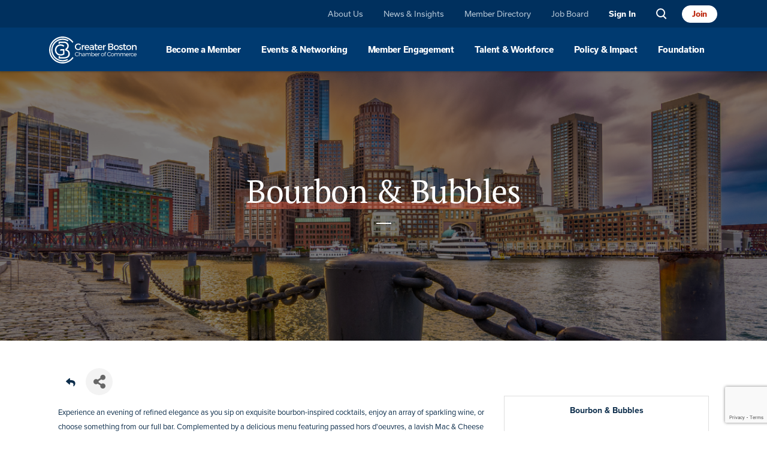

--- FILE ---
content_type: text/html; charset=utf-8
request_url: https://members.bostonchamber.com/events/details/bourbon-bubbles-6127
body_size: 56648
content:



<!doctype html>
<html lang="en-US">
<style>
	p.multi-date:after,
	span.multi-date:after {
		display: none;
	}

	p.multi-date,
	span.multi-date {
		padding-right: 4px;
	}
</style>

<head>
<!-- start injected HTML (CCID=2779) -->
<!-- page template: https://bostonchamber.com/cm-content/. -->
<base href="https://www.bostonchamber.com/" />
<meta name="keywords" content="Bourbon &amp; Bubbles,Greater Boston Chamber of Commerce,Boston,events,calendar,regional" />
<link href="https://members.bostonchamber.com/integration/customerdefinedcss?_=Uf5q0w2" rel="stylesheet" type="text/css" />
<!-- link for rss not inserted -->
<!-- end injected HTML -->

	<meta charset="UTF-8">
	<meta name="facebook-domain-verification" content="bm7lvhem01rzefcgsurbkpzc1qpo3q" />

	<!-- <meta name="viewport" content="width=device-width, initial-scale=1.0, maximum-scale=1.0, user-scalable=no"> -->
	<meta name="viewport" content="width=device-width, initial-scale=1.0, maximum-scale=5">
	<link rel="profile" href="https://gmpg.org/xfn/11">
	<link rel="stylesheet" href="https://use.typekit.net/xau4lka.css">
	<link rel="stylesheet" href="https://cdnjs.cloudflare.com/ajax/libs/lightgallery/2.3.0/css/lightgallery-bundle.min.css" integrity="sha512-fqfjVCJd1qT62UGUU3+8ByzjvSv6O9vM1muZ/cH5KrX6OqaUe2OTYjmT3R8pp6qYmh4Nv2l5I8WohRwDNzdriw==" crossorigin="anonymous" referrerpolicy="no-referrer" />

	<script>
		//   window.markerConfig = {
		//     destination: '61df11ad2ba05e20f16c811c', 
		//     source: 'snippet'
		//   };
	</script>

	<script>
		// !function(e,r,a){if(!e.__Marker){e.__Marker={};var t=[],n={__cs:t};["show","hide","isVisible","capture","cancelCapture","unload","reload","isExtensionInstalled","setReporter","setCustomData","on","off"].forEach(function(e){n[e]=function(){var r=Array.prototype.slice.call(arguments);r.unshift(e),t.push(r)}}),e.Marker=n;var s=r.createElement("script");s.async=1,s.src="https://edge.marker.io/latest/shim.js";var i=r.getElementsByTagName("script")[0];i.parentNode.insertBefore(s,i)}}(window,document);
	</script>


	<!-- Start cookieyes banner -->
	<script id="cookieyes" type="text/javascript" src="https://cdn-cookieyes.com/client_data/95fc25a7b64a373852ebdf5b/script.js"></script>
	<!-- End cookieyes banner -->

	<script type="application/ld+json"> 
{
  "@context": "https://schema.org",
  "@type": "Organization",
  "name": "Boston Chamber",
  "alternateName": "Boston Chamber of Commerce",
  "url": "https://bostonchamber.com/",
  "logo": "https://bostonchamber.com/includes/img/logo-gbcc.png",
  "sameAs": [
    "https://www.facebook.com/bostonchamber/",
    "https://twitter.com/bostonchamber",
    "https://www.youtube.com/user/GreaterBostonChamber",
    "https://www.linkedin.com/company/greater-boston-chamber-of-commerce/"
  ]
}
</script>

<script type="application/ld+json">
{
  "@context": "https://schema.org/",
  "@type": "WebSite",
  "name": "Boston Chamber",
  "url": "https://bostonchamber.com/includes/img/logo-gbcc.png",
  "potentialAction": {
    "@type": "SearchAction",
    "target": "https://bostonchamber.com/{search_term_string}",
    "query-input": "required name=search_term_string"
  }
}
</script>

<!-- Google Tag Manager -->
<script>
	(function(w,d,s,l,i){w[l]=w[l]||[];w[l].push({'gtm.start':
		new Date().getTime(),event:'gtm.js'});var f=d.getElementsByTagName(s)[0],
		j=d.createElement(s),dl=l!='dataLayer'?'&amp;l='+l:'';j.async=true;j.src=
	'https://www.googletagmanager.com/gtm.js?id='+i+dl;f.parentNode.insertBefore(j,f);
	})(window,document,'script','dataLayer','GTM-TTPBCD5');
</script>

	<!-- End Google Tag Manager -->

<style>
  body.page-template.page-template-template-cm.page-template-template-cm-php .modal-backdrop{z-index: 1049;}
  .site-main-nav .wp-megamenu-sub-menu .stretched-link:after {z-index: 1;}
  .site-main-nav .boston_chamber_nav-posts_wrapper .people-img {z-index: 0;}
</style>	<meta name="ROBOTS" content="NOINDEX, NOFOLLOW" />
	<style>img:is([sizes="auto" i], [sizes^="auto," i]) { contain-intrinsic-size: 3000px 1500px }</style>
	
	<!-- This site is optimized with the Yoast SEO plugin v26.3 - https://yoast.com/wordpress/plugins/seo/ -->
	<title>Bourbon & Bubbles - Jun 13, 2024 - CM Content - Boston Chamber</title>
	<meta name="description" content="Enjoy a variety of bourbons, sparkling wine, delicious food, live Bluegrass, and picturesque views! An evening of refined elegance!" />
	<link rel="canonical" href="https://members.bostonchamber.com/events/details/bourbon-bubbles-6127" />
	
	
	
	
	
	
	<meta property="article:modified_time" content="2025-05-11T05:19:57+00:00" />
	<meta name="twitter:card" content="summary_large_image" />
	<meta name="twitter:label1" content="Est. reading time" />
	<meta name="twitter:data1" content="1 minute" />
	<script type="application/ld+json" class="yoast-schema-graph">{"@context":"https://schema.org","@graph":[{"@type":"WebPage","@id":"https://bostonchamber.com/cm-content/","url":"https://bostonchamber.com/cm-content/","name":"CM Content - Boston Chamber","isPartOf":{"@id":"https://bostonchamber.com/#website"},"primaryImageOfPage":{"@id":"https://bostonchamber.com/cm-content/#primaryimage"},"image":{"@id":"https://bostonchamber.com/cm-content/#primaryimage"},"thumbnailUrl":"https://bostonchamber.com/wp-content/uploads/2022/03/Website-3-up-Event-Image-Template-6.png","datePublished":"2022-01-20T11:00:56+00:00","dateModified":"2025-05-11T05:19:57+00:00","description":"CHAMBER MASTER CONTENT","breadcrumb":{"@id":"https://bostonchamber.com/cm-content/#breadcrumb"},"inLanguage":"en-US","potentialAction":[{"@type":"ReadAction","target":["https://bostonchamber.com/cm-content/"]}]},{"@type":"ImageObject","inLanguage":"en-US","@id":"https://bostonchamber.com/cm-content/#primaryimage","url":"https://bostonchamber.com/wp-content/uploads/2022/03/Website-3-up-Event-Image-Template-6.png","contentUrl":"https://bostonchamber.com/wp-content/uploads/2022/03/Website-3-up-Event-Image-Template-6.png","width":360,"height":270},{"@type":"BreadcrumbList","@id":"https://bostonchamber.com/cm-content/#breadcrumb","itemListElement":[{"@type":"ListItem","position":1,"name":"Home","item":"https://bostonchamber.com/"},{"@type":"ListItem","position":2,"name":"CM Content"}]},{"@type":"WebSite","@id":"https://bostonchamber.com/#website","url":"https://bostonchamber.com/","name":"Boston Chamber","description":"","publisher":{"@id":"https://bostonchamber.com/#organization"},"potentialAction":[{"@type":"SearchAction","target":{"@type":"EntryPoint","urlTemplate":"https://bostonchamber.com/?s={search_term_string}"},"query-input":{"@type":"PropertyValueSpecification","valueRequired":true,"valueName":"search_term_string"}}],"inLanguage":"en-US"},{"@type":"Organization","@id":"https://bostonchamber.com/#organization","name":"Boston Chamber","url":"https://bostonchamber.com/","logo":{"@type":"ImageObject","inLanguage":"en-US","@id":"https://bostonchamber.com/#/schema/logo/image/","url":"https://bostonchamber.com/wp-content/uploads/2021/12/Vector.svg","contentUrl":"https://bostonchamber.com/wp-content/uploads/2021/12/Vector.svg","width":146,"height":45,"caption":"Boston Chamber"},"image":{"@id":"https://bostonchamber.com/#/schema/logo/image/"}}]}</script>
	<!-- / Yoast SEO plugin. -->


<link rel='dns-prefetch' href='//js.hs-scripts.com' />
<link rel='dns-prefetch' href='//public.tableau.com' />
<link rel='dns-prefetch' href='//cdnjs.cloudflare.com' />
<link rel='dns-prefetch' href='//cdn.jsdelivr.net' />
<link rel='dns-prefetch' href='//www.google.com' />
<link rel='dns-prefetch' href='//fonts.googleapis.com' />
<link rel="alternate" type="application/rss+xml" title="Boston Chamber &raquo; Feed" href="https://bostonchamber.com/feed/" />
<link rel="alternate" type="application/rss+xml" title="Boston Chamber &raquo; Comments Feed" href="https://bostonchamber.com/comments/feed/" />
		<style>
			.lazyload,
			.lazyloading {
				max-width: 100%;
			}
		</style>
		<script>
window._wpemojiSettings = {"baseUrl":"https:\/\/s.w.org\/images\/core\/emoji\/16.0.1\/72x72\/","ext":".png","svgUrl":"https:\/\/s.w.org\/images\/core\/emoji\/16.0.1\/svg\/","svgExt":".svg","source":{"concatemoji":"https:\/\/bostonchamber.com\/wp-includes\/js\/wp-emoji-release.min.js?ver=6.8.3"}};
/*! This file is auto-generated */
!function(s,n){var o,i,e;function c(e){try{var t={supportTests:e,timestamp:(new Date).valueOf()};sessionStorage.setItem(o,JSON.stringify(t))}catch(e){}}function p(e,t,n){e.clearRect(0,0,e.canvas.width,e.canvas.height),e.fillText(t,0,0);var t=new Uint32Array(e.getImageData(0,0,e.canvas.width,e.canvas.height).data),a=(e.clearRect(0,0,e.canvas.width,e.canvas.height),e.fillText(n,0,0),new Uint32Array(e.getImageData(0,0,e.canvas.width,e.canvas.height).data));return t.every(function(e,t){return e===a[t]})}function u(e,t){e.clearRect(0,0,e.canvas.width,e.canvas.height),e.fillText(t,0,0);for(var n=e.getImageData(16,16,1,1),a=0;a<n.data.length;a++)if(0!==n.data[a])return!1;return!0}function f(e,t,n,a){switch(t){case"flag":return n(e,"\ud83c\udff3\ufe0f\u200d\u26a7\ufe0f","\ud83c\udff3\ufe0f\u200b\u26a7\ufe0f")?!1:!n(e,"\ud83c\udde8\ud83c\uddf6","\ud83c\udde8\u200b\ud83c\uddf6")&&!n(e,"\ud83c\udff4\udb40\udc67\udb40\udc62\udb40\udc65\udb40\udc6e\udb40\udc67\udb40\udc7f","\ud83c\udff4\u200b\udb40\udc67\u200b\udb40\udc62\u200b\udb40\udc65\u200b\udb40\udc6e\u200b\udb40\udc67\u200b\udb40\udc7f");case"emoji":return!a(e,"\ud83e\udedf")}return!1}function g(e,t,n,a){var r="undefined"!=typeof WorkerGlobalScope&&self instanceof WorkerGlobalScope?new OffscreenCanvas(300,150):s.createElement("canvas"),o=r.getContext("2d",{willReadFrequently:!0}),i=(o.textBaseline="top",o.font="600 32px Arial",{});return e.forEach(function(e){i[e]=t(o,e,n,a)}),i}function t(e){var t=s.createElement("script");t.src=e,t.defer=!0,s.head.appendChild(t)}"undefined"!=typeof Promise&&(o="wpEmojiSettingsSupports",i=["flag","emoji"],n.supports={everything:!0,everythingExceptFlag:!0},e=new Promise(function(e){s.addEventListener("DOMContentLoaded",e,{once:!0})}),new Promise(function(t){var n=function(){try{var e=JSON.parse(sessionStorage.getItem(o));if("object"==typeof e&&"number"==typeof e.timestamp&&(new Date).valueOf()<e.timestamp+604800&&"object"==typeof e.supportTests)return e.supportTests}catch(e){}return null}();if(!n){if("undefined"!=typeof Worker&&"undefined"!=typeof OffscreenCanvas&&"undefined"!=typeof URL&&URL.createObjectURL&&"undefined"!=typeof Blob)try{var e="postMessage("+g.toString()+"("+[JSON.stringify(i),f.toString(),p.toString(),u.toString()].join(",")+"));",a=new Blob([e],{type:"text/javascript"}),r=new Worker(URL.createObjectURL(a),{name:"wpTestEmojiSupports"});return void(r.onmessage=function(e){c(n=e.data),r.terminate(),t(n)})}catch(e){}c(n=g(i,f,p,u))}t(n)}).then(function(e){for(var t in e)n.supports[t]=e[t],n.supports.everything=n.supports.everything&&n.supports[t],"flag"!==t&&(n.supports.everythingExceptFlag=n.supports.everythingExceptFlag&&n.supports[t]);n.supports.everythingExceptFlag=n.supports.everythingExceptFlag&&!n.supports.flag,n.DOMReady=!1,n.readyCallback=function(){n.DOMReady=!0}}).then(function(){return e}).then(function(){var e;n.supports.everything||(n.readyCallback(),(e=n.source||{}).concatemoji?t(e.concatemoji):e.wpemoji&&e.twemoji&&(t(e.twemoji),t(e.wpemoji)))}))}((window,document),window._wpemojiSettings);
</script>
<style id='wp-emoji-styles-inline-css'>

	img.wp-smiley, img.emoji {
		display: inline !important;
		border: none !important;
		box-shadow: none !important;
		height: 1em !important;
		width: 1em !important;
		margin: 0 0.07em !important;
		vertical-align: -0.1em !important;
		background: none !important;
		padding: 0 !important;
	}
</style>
<link rel='stylesheet' id='wp-block-library-css' href='https://bostonchamber.com/wp-includes/css/dist/block-library/style.min.css?ver=6.8.3' media='all' />
<style id='classic-theme-styles-inline-css'>
/*! This file is auto-generated */
.wp-block-button__link{color:#fff;background-color:#32373c;border-radius:9999px;box-shadow:none;text-decoration:none;padding:calc(.667em + 2px) calc(1.333em + 2px);font-size:1.125em}.wp-block-file__button{background:#32373c;color:#fff;text-decoration:none}
</style>
<style id='global-styles-inline-css'>
:root{--wp--preset--aspect-ratio--square: 1;--wp--preset--aspect-ratio--4-3: 4/3;--wp--preset--aspect-ratio--3-4: 3/4;--wp--preset--aspect-ratio--3-2: 3/2;--wp--preset--aspect-ratio--2-3: 2/3;--wp--preset--aspect-ratio--16-9: 16/9;--wp--preset--aspect-ratio--9-16: 9/16;--wp--preset--color--black: #000000;--wp--preset--color--cyan-bluish-gray: #abb8c3;--wp--preset--color--white: #ffffff;--wp--preset--color--pale-pink: #f78da7;--wp--preset--color--vivid-red: #cf2e2e;--wp--preset--color--luminous-vivid-orange: #ff6900;--wp--preset--color--luminous-vivid-amber: #fcb900;--wp--preset--color--light-green-cyan: #7bdcb5;--wp--preset--color--vivid-green-cyan: #00d084;--wp--preset--color--pale-cyan-blue: #8ed1fc;--wp--preset--color--vivid-cyan-blue: #0693e3;--wp--preset--color--vivid-purple: #9b51e0;--wp--preset--gradient--vivid-cyan-blue-to-vivid-purple: linear-gradient(135deg,rgba(6,147,227,1) 0%,rgb(155,81,224) 100%);--wp--preset--gradient--light-green-cyan-to-vivid-green-cyan: linear-gradient(135deg,rgb(122,220,180) 0%,rgb(0,208,130) 100%);--wp--preset--gradient--luminous-vivid-amber-to-luminous-vivid-orange: linear-gradient(135deg,rgba(252,185,0,1) 0%,rgba(255,105,0,1) 100%);--wp--preset--gradient--luminous-vivid-orange-to-vivid-red: linear-gradient(135deg,rgba(255,105,0,1) 0%,rgb(207,46,46) 100%);--wp--preset--gradient--very-light-gray-to-cyan-bluish-gray: linear-gradient(135deg,rgb(238,238,238) 0%,rgb(169,184,195) 100%);--wp--preset--gradient--cool-to-warm-spectrum: linear-gradient(135deg,rgb(74,234,220) 0%,rgb(151,120,209) 20%,rgb(207,42,186) 40%,rgb(238,44,130) 60%,rgb(251,105,98) 80%,rgb(254,248,76) 100%);--wp--preset--gradient--blush-light-purple: linear-gradient(135deg,rgb(255,206,236) 0%,rgb(152,150,240) 100%);--wp--preset--gradient--blush-bordeaux: linear-gradient(135deg,rgb(254,205,165) 0%,rgb(254,45,45) 50%,rgb(107,0,62) 100%);--wp--preset--gradient--luminous-dusk: linear-gradient(135deg,rgb(255,203,112) 0%,rgb(199,81,192) 50%,rgb(65,88,208) 100%);--wp--preset--gradient--pale-ocean: linear-gradient(135deg,rgb(255,245,203) 0%,rgb(182,227,212) 50%,rgb(51,167,181) 100%);--wp--preset--gradient--electric-grass: linear-gradient(135deg,rgb(202,248,128) 0%,rgb(113,206,126) 100%);--wp--preset--gradient--midnight: linear-gradient(135deg,rgb(2,3,129) 0%,rgb(40,116,252) 100%);--wp--preset--font-size--small: 13px;--wp--preset--font-size--medium: 20px;--wp--preset--font-size--large: 36px;--wp--preset--font-size--x-large: 42px;--wp--preset--spacing--20: 0.44rem;--wp--preset--spacing--30: 0.67rem;--wp--preset--spacing--40: 1rem;--wp--preset--spacing--50: 1.5rem;--wp--preset--spacing--60: 2.25rem;--wp--preset--spacing--70: 3.38rem;--wp--preset--spacing--80: 5.06rem;--wp--preset--shadow--natural: 6px 6px 9px rgba(0, 0, 0, 0.2);--wp--preset--shadow--deep: 12px 12px 50px rgba(0, 0, 0, 0.4);--wp--preset--shadow--sharp: 6px 6px 0px rgba(0, 0, 0, 0.2);--wp--preset--shadow--outlined: 6px 6px 0px -3px rgba(255, 255, 255, 1), 6px 6px rgba(0, 0, 0, 1);--wp--preset--shadow--crisp: 6px 6px 0px rgba(0, 0, 0, 1);}:where(.is-layout-flex){gap: 0.5em;}:where(.is-layout-grid){gap: 0.5em;}body .is-layout-flex{display: flex;}.is-layout-flex{flex-wrap: wrap;align-items: center;}.is-layout-flex > :is(*, div){margin: 0;}body .is-layout-grid{display: grid;}.is-layout-grid > :is(*, div){margin: 0;}:where(.wp-block-columns.is-layout-flex){gap: 2em;}:where(.wp-block-columns.is-layout-grid){gap: 2em;}:where(.wp-block-post-template.is-layout-flex){gap: 1.25em;}:where(.wp-block-post-template.is-layout-grid){gap: 1.25em;}.has-black-color{color: var(--wp--preset--color--black) !important;}.has-cyan-bluish-gray-color{color: var(--wp--preset--color--cyan-bluish-gray) !important;}.has-white-color{color: var(--wp--preset--color--white) !important;}.has-pale-pink-color{color: var(--wp--preset--color--pale-pink) !important;}.has-vivid-red-color{color: var(--wp--preset--color--vivid-red) !important;}.has-luminous-vivid-orange-color{color: var(--wp--preset--color--luminous-vivid-orange) !important;}.has-luminous-vivid-amber-color{color: var(--wp--preset--color--luminous-vivid-amber) !important;}.has-light-green-cyan-color{color: var(--wp--preset--color--light-green-cyan) !important;}.has-vivid-green-cyan-color{color: var(--wp--preset--color--vivid-green-cyan) !important;}.has-pale-cyan-blue-color{color: var(--wp--preset--color--pale-cyan-blue) !important;}.has-vivid-cyan-blue-color{color: var(--wp--preset--color--vivid-cyan-blue) !important;}.has-vivid-purple-color{color: var(--wp--preset--color--vivid-purple) !important;}.has-black-background-color{background-color: var(--wp--preset--color--black) !important;}.has-cyan-bluish-gray-background-color{background-color: var(--wp--preset--color--cyan-bluish-gray) !important;}.has-white-background-color{background-color: var(--wp--preset--color--white) !important;}.has-pale-pink-background-color{background-color: var(--wp--preset--color--pale-pink) !important;}.has-vivid-red-background-color{background-color: var(--wp--preset--color--vivid-red) !important;}.has-luminous-vivid-orange-background-color{background-color: var(--wp--preset--color--luminous-vivid-orange) !important;}.has-luminous-vivid-amber-background-color{background-color: var(--wp--preset--color--luminous-vivid-amber) !important;}.has-light-green-cyan-background-color{background-color: var(--wp--preset--color--light-green-cyan) !important;}.has-vivid-green-cyan-background-color{background-color: var(--wp--preset--color--vivid-green-cyan) !important;}.has-pale-cyan-blue-background-color{background-color: var(--wp--preset--color--pale-cyan-blue) !important;}.has-vivid-cyan-blue-background-color{background-color: var(--wp--preset--color--vivid-cyan-blue) !important;}.has-vivid-purple-background-color{background-color: var(--wp--preset--color--vivid-purple) !important;}.has-black-border-color{border-color: var(--wp--preset--color--black) !important;}.has-cyan-bluish-gray-border-color{border-color: var(--wp--preset--color--cyan-bluish-gray) !important;}.has-white-border-color{border-color: var(--wp--preset--color--white) !important;}.has-pale-pink-border-color{border-color: var(--wp--preset--color--pale-pink) !important;}.has-vivid-red-border-color{border-color: var(--wp--preset--color--vivid-red) !important;}.has-luminous-vivid-orange-border-color{border-color: var(--wp--preset--color--luminous-vivid-orange) !important;}.has-luminous-vivid-amber-border-color{border-color: var(--wp--preset--color--luminous-vivid-amber) !important;}.has-light-green-cyan-border-color{border-color: var(--wp--preset--color--light-green-cyan) !important;}.has-vivid-green-cyan-border-color{border-color: var(--wp--preset--color--vivid-green-cyan) !important;}.has-pale-cyan-blue-border-color{border-color: var(--wp--preset--color--pale-cyan-blue) !important;}.has-vivid-cyan-blue-border-color{border-color: var(--wp--preset--color--vivid-cyan-blue) !important;}.has-vivid-purple-border-color{border-color: var(--wp--preset--color--vivid-purple) !important;}.has-vivid-cyan-blue-to-vivid-purple-gradient-background{background: var(--wp--preset--gradient--vivid-cyan-blue-to-vivid-purple) !important;}.has-light-green-cyan-to-vivid-green-cyan-gradient-background{background: var(--wp--preset--gradient--light-green-cyan-to-vivid-green-cyan) !important;}.has-luminous-vivid-amber-to-luminous-vivid-orange-gradient-background{background: var(--wp--preset--gradient--luminous-vivid-amber-to-luminous-vivid-orange) !important;}.has-luminous-vivid-orange-to-vivid-red-gradient-background{background: var(--wp--preset--gradient--luminous-vivid-orange-to-vivid-red) !important;}.has-very-light-gray-to-cyan-bluish-gray-gradient-background{background: var(--wp--preset--gradient--very-light-gray-to-cyan-bluish-gray) !important;}.has-cool-to-warm-spectrum-gradient-background{background: var(--wp--preset--gradient--cool-to-warm-spectrum) !important;}.has-blush-light-purple-gradient-background{background: var(--wp--preset--gradient--blush-light-purple) !important;}.has-blush-bordeaux-gradient-background{background: var(--wp--preset--gradient--blush-bordeaux) !important;}.has-luminous-dusk-gradient-background{background: var(--wp--preset--gradient--luminous-dusk) !important;}.has-pale-ocean-gradient-background{background: var(--wp--preset--gradient--pale-ocean) !important;}.has-electric-grass-gradient-background{background: var(--wp--preset--gradient--electric-grass) !important;}.has-midnight-gradient-background{background: var(--wp--preset--gradient--midnight) !important;}.has-small-font-size{font-size: var(--wp--preset--font-size--small) !important;}.has-medium-font-size{font-size: var(--wp--preset--font-size--medium) !important;}.has-large-font-size{font-size: var(--wp--preset--font-size--large) !important;}.has-x-large-font-size{font-size: var(--wp--preset--font-size--x-large) !important;}
:where(.wp-block-post-template.is-layout-flex){gap: 1.25em;}:where(.wp-block-post-template.is-layout-grid){gap: 1.25em;}
:where(.wp-block-columns.is-layout-flex){gap: 2em;}:where(.wp-block-columns.is-layout-grid){gap: 2em;}
:root :where(.wp-block-pullquote){font-size: 1.5em;line-height: 1.6;}
</style>
<link rel='stylesheet' id='dashicons-css' href='https://bostonchamber.com/wp-includes/css/dashicons.min.css?ver=6.8.3' media='all' />
<link rel='stylesheet' id='wpmm_fontawesome_css-css' href='https://bostonchamber.com/wp-content/plugins/wp-megamenu/assets/font-awesome-4.7.0/css/font-awesome.min.css?ver=4.7.0' media='all' />
<link rel='stylesheet' id='wpmm_icofont_css-css' href='https://bostonchamber.com/wp-content/plugins/wp-megamenu/assets/icofont/icofont.min.css?ver=1.0.1' media='all' />
<link rel='stylesheet' id='wpmm_css-css' href='https://bostonchamber.com/wp-content/cache/asset-cleanup/css/item/megamenu__assets__css__wpmm-css-vee1e49443631bcfc96b9bc7ea3e4e7529d0d95fd.css' media='all' />
<link rel='stylesheet' id='wp_megamenu_generated_css-css' href='https://bostonchamber.com/wp-content/cache/asset-cleanup/css/item/content__uploads__megamenu__megamenu-css-ve29664c10958b5f5c2c8824cb27f2f8341d102aa.css' media='all' />
<link rel='stylesheet' id='featuresbox_css-css' href='https://bostonchamber.com/wp-content/cache/asset-cleanup/css/item/megamenu__addons__wpmm-featuresbox__wpmm-featuresbox-css-vebf699fd5abcec609333e013fd32bedc412f1f7f.css' media='all' />
<link rel='stylesheet' id='postgrid_css-css' href='https://bostonchamber.com/wp-content/cache/asset-cleanup/css/item/megamenu__addons__wpmm-gridpost__wpmm-gridpost-css-v91c0b803f3ed6d339d76f3331e427504db45a0b3.css' media='all' />
<link rel='stylesheet' id='ivory-search-styles-css' href='https://bostonchamber.com/wp-content/plugins/add-search-to-menu-premium1/public/css/ivory-search.min.css?ver=5.5' media='all' />
<link rel='stylesheet' id='bootstrap-css-css' href='https://cdn.jsdelivr.net/npm/bootstrap@5.1.3/dist/css/bootstrap.min.css' media='all' />
<link rel='stylesheet' id='fontawesome-css-css' href='https://cdnjs.cloudflare.com/ajax/libs/font-awesome/6.4.2/css/all.min.css' media='all' />
<link rel='stylesheet' id='slick-css-css' href='https://cdnjs.cloudflare.com/ajax/libs/slick-carousel/1.9.0/slick.min.css' media='all' />
<link rel='stylesheet' id='slick-theme-css-css' href='https://cdnjs.cloudflare.com/ajax/libs/slick-carousel/1.9.0/slick-theme.min.css' media='all' />
<link rel='stylesheet' id='slick-lightbox-css-css' href='https://cdnjs.cloudflare.com/ajax/libs/slick-lightbox/0.2.12/slick-lightbox.css' media='all' />
<link rel='stylesheet' id='magnific-css-css' href='https://cdnjs.cloudflare.com/ajax/libs/magnific-popup.js/1.1.0/magnific-popup.css' media='all' />
<link rel='stylesheet' id='bostonchamber-style-kt-css' href='https://bostonchamber.com/wp-content/cache/asset-cleanup/css/item/bostonchamber__kt-css-vd3375ed58dba1ba0c162b57146e5b97575ebd1dc.css' media='all' />
<link rel='stylesheet' id='animate.css-css' href='https://cdnjs.cloudflare.com/ajax/libs/animate.css/4.1.1/animate.min.css' media='all' />
<link rel='stylesheet' id='bostonchamber-style-css' href='https://bostonchamber.com/wp-content/themes/bostonchamber/dist/css/main.min.css' media='all' />
<link rel='stylesheet' id='heateor_sss_frontend_css-css' href='https://bostonchamber.com/wp-content/cache/asset-cleanup/css/item/sassy-social-share__public__css__sassy-social-share-public-css-v2f73ece95055496c936580fdbae496ed7cf7a90e.css' media='all' />
<style id='heateor_sss_frontend_css-inline-css'>
.heateor_sss_button_instagram span.heateor_sss_svg,a.heateor_sss_instagram span.heateor_sss_svg{background:radial-gradient(circle at 30% 107%,#fdf497 0,#fdf497 5%,#fd5949 45%,#d6249f 60%,#285aeb 90%)}.heateor_sss_horizontal_sharing .heateor_sss_svg,.heateor_sss_standard_follow_icons_container .heateor_sss_svg{color:#fff;border-width:0px;border-style:solid;border-color:transparent}.heateor_sss_horizontal_sharing .heateorSssTCBackground{color:#666}.heateor_sss_horizontal_sharing span.heateor_sss_svg:hover,.heateor_sss_standard_follow_icons_container span.heateor_sss_svg:hover{border-color:transparent;}.heateor_sss_vertical_sharing span.heateor_sss_svg,.heateor_sss_floating_follow_icons_container span.heateor_sss_svg{color:#fff;border-width:0px;border-style:solid;border-color:transparent;}.heateor_sss_vertical_sharing .heateorSssTCBackground{color:#666;}.heateor_sss_vertical_sharing span.heateor_sss_svg:hover,.heateor_sss_floating_follow_icons_container span.heateor_sss_svg:hover{border-color:transparent;}@media screen and (max-width:783px) {.heateor_sss_vertical_sharing{display:none!important}}
</style>
<link rel='stylesheet' id='poppins-css' href='//fonts.googleapis.com/css?family=Poppins%3A100%2C100italic%2C200%2C200italic%2C300%2C300italic%2Cregular%2Citalic%2C500%2C500italic%2C600%2C600italic%2C700%2C700italic%2C800%2C800italic%2C900%2C900italic&#038;ver=1.4.2' media='all' />
<link rel='stylesheet' id='open-sans-css' href='https://fonts.googleapis.com/css?family=Open+Sans%3A300italic%2C400italic%2C600italic%2C300%2C400%2C600&#038;subset=latin%2Clatin-ext&#038;display=fallback&#038;ver=6.8.3' media='all' />
<script src="https://cdnjs.cloudflare.com/ajax/libs/jquery/3.6.0/jquery.min.js?ver=6.8.3" id="jquery-js"></script>
<script src="https://bostonchamber.com/wp-content/cache/asset-cleanup/js/item/megamenu__addons__wpmm-featuresbox__wpmm-featuresbox-js-vd2d65d0ea80a272d2ad034272cf6900b99d42d28.js" id="featuresbox-style-js"></script>
<script id="postgrid-style-js-extra">
var postgrid_ajax_load = {"ajax_url":"https:\/\/bostonchamber.com\/wp-admin\/admin-ajax.php","redirecturl":"https:\/\/bostonchamber.com\/"};
</script>
<script src="https://bostonchamber.com/wp-content/cache/asset-cleanup/js/item/megamenu__addons__wpmm-gridpost__wpmm-gridpost-js-vde6eabacd906a91f6c57bca681c2c09a8bfeb39d.js" id="postgrid-style-js"></script>
<script src="https://public.tableau.com/javascripts/api/tableau-2.min.js?ver=6.8.3" id="tableau-js-js"></script>
<script src="https://bostonchamber.com/wp-content/cache/asset-cleanup/js/item/wptab-tableau-public-viz-block__js__wptab-tableau-public-viz-render-js-v606495ea3202de94838c53581ad45123e48ea55a.js" id="tableau-init-viz-js-js"></script>
<link rel="alternate" title="JSON" type="application/json" href="https://bostonchamber.com/wp-json/wp/v2/pages/18066" /><link rel='shortlink' href='https://bostonchamber.com/?p=18066' />


			<!-- DO NOT COPY THIS SNIPPET! Start of Page Analytics Tracking for HubSpot WordPress plugin v11.3.21-->
			<script class="hsq-set-content-id" data-content-id="standard-page">
				var _hsq = _hsq || [];
				_hsq.push(["setContentType", "standard-page"]);
			</script>
			<!-- DO NOT COPY THIS SNIPPET! End of Page Analytics Tracking for HubSpot WordPress plugin -->
			<style>.wp-megamenu-wrap &gt; ul.wp-megamenu &gt; li.wpmm_mega_menu &gt; .wpmm-strees-row-container 
                        &gt; ul.wp-megamenu-sub-menu { width: 100% !important;}.wp-megamenu &gt; li.wp-megamenu-item-21.wpmm-item-fixed-width  &gt; ul.wp-megamenu-sub-menu { width: 100% !important;}.wp-megamenu-wrap .wpmm-nav-wrap &gt; ul.wp-megamenu li.wpmm_dropdown_menu ul.wp-megamenu-sub-menu li.menu-item-has-children.wp-megamenu-item-21.wpmm-submenu-right &gt; ul.wp-megamenu-sub-menu {left: 100%;}.wpmm-nav-wrap ul.wp-megamenu&gt;li ul.wp-megamenu-sub-menu #wp-megamenu-item-21&gt;a { text-align: left !important;}.wpmm-nav-wrap .wp-megamenu&gt;li&gt;ul.wp-megamenu-sub-menu li#wp-megamenu-item-21&gt;a { }li#wp-megamenu-item-21&gt; ul ul ul&gt; li { margin-left: px !important;width: 100%; display: inline-block;} li#wp-megamenu-item-21 a { padding-left: px !important;}#wp-megamenu-item-21&gt; .wp-megamenu-sub-menu { padding-left: px !important;}.wp-megamenu-wrap &gt; ul.wp-megamenu &gt; li.wpmm_mega_menu &gt; .wpmm-strees-row-container 
                        &gt; ul.wp-megamenu-sub-menu { width: 100% !important;}.wp-megamenu &gt; li.wp-megamenu-item-178.wpmm-item-fixed-width  &gt; ul.wp-megamenu-sub-menu { width: 100% !important;}.wpmm-nav-wrap ul.wp-megamenu&gt;li ul.wp-megamenu-sub-menu #wp-megamenu-item-178&gt;a { }.wpmm-nav-wrap .wp-megamenu&gt;li&gt;ul.wp-megamenu-sub-menu li#wp-megamenu-item-178&gt;a { }li#wp-megamenu-item-178&gt; ul ul ul&gt; li { width: 100%; display: inline-block;} li#wp-megamenu-item-178 a { }#wp-megamenu-item-178&gt; .wp-megamenu-sub-menu { }.wp-megamenu-wrap &gt; ul.wp-megamenu &gt; li.wpmm_mega_menu &gt; .wpmm-strees-row-container 
                        &gt; ul.wp-megamenu-sub-menu { width: 100% !important;}.wp-megamenu &gt; li.wp-megamenu-item-179.wpmm-item-fixed-width  &gt; ul.wp-megamenu-sub-menu { width: 100% !important;}.wpmm-nav-wrap ul.wp-megamenu&gt;li ul.wp-megamenu-sub-menu #wp-megamenu-item-179&gt;a { }.wpmm-nav-wrap .wp-megamenu&gt;li&gt;ul.wp-megamenu-sub-menu li#wp-megamenu-item-179&gt;a { }li#wp-megamenu-item-179&gt; ul ul ul&gt; li { width: 100%; display: inline-block;} li#wp-megamenu-item-179 a { }#wp-megamenu-item-179&gt; .wp-megamenu-sub-menu { }.wp-megamenu-wrap &gt; ul.wp-megamenu &gt; li.wpmm_mega_menu &gt; .wpmm-strees-row-container 
                        &gt; ul.wp-megamenu-sub-menu { width: 100% !important;}.wp-megamenu &gt; li.wp-megamenu-item-180.wpmm-item-fixed-width  &gt; ul.wp-megamenu-sub-menu { width: 100% !important;}.wpmm-nav-wrap ul.wp-megamenu&gt;li ul.wp-megamenu-sub-menu #wp-megamenu-item-180&gt;a { }.wpmm-nav-wrap .wp-megamenu&gt;li&gt;ul.wp-megamenu-sub-menu li#wp-megamenu-item-180&gt;a { }li#wp-megamenu-item-180&gt; ul ul ul&gt; li { width: 100%; display: inline-block;} li#wp-megamenu-item-180 a { }#wp-megamenu-item-180&gt; .wp-megamenu-sub-menu { }.wp-megamenu-wrap &gt; ul.wp-megamenu &gt; li.wpmm_mega_menu &gt; .wpmm-strees-row-container 
                        &gt; ul.wp-megamenu-sub-menu { width: 100% !important;}.wp-megamenu &gt; li.wp-megamenu-item-181.wpmm-item-fixed-width  &gt; ul.wp-megamenu-sub-menu { width: 100% !important;}.wpmm-nav-wrap ul.wp-megamenu&gt;li ul.wp-megamenu-sub-menu #wp-megamenu-item-181&gt;a { }.wpmm-nav-wrap .wp-megamenu&gt;li&gt;ul.wp-megamenu-sub-menu li#wp-megamenu-item-181&gt;a { }li#wp-megamenu-item-181&gt; ul ul ul&gt; li { width: 100%; display: inline-block;} li#wp-megamenu-item-181 a { }#wp-megamenu-item-181&gt; .wp-megamenu-sub-menu { }.wp-megamenu-wrap &gt; ul.wp-megamenu &gt; li.wpmm_mega_menu &gt; .wpmm-strees-row-container 
                        &gt; ul.wp-megamenu-sub-menu { width: 100% !important;}.wp-megamenu &gt; li.wp-megamenu-item-184.wpmm-item-fixed-width  &gt; ul.wp-megamenu-sub-menu { width: 100% !important;}.wp-megamenu-wrap .wpmm-nav-wrap &gt; ul.wp-megamenu li.wpmm_dropdown_menu ul.wp-megamenu-sub-menu li.menu-item-has-children.wp-megamenu-item-184.wpmm-submenu-right &gt; ul.wp-megamenu-sub-menu {left: 100%;}.wpmm-nav-wrap ul.wp-megamenu&gt;li ul.wp-megamenu-sub-menu #wp-megamenu-item-184&gt;a { text-align: left !important;}.wpmm-nav-wrap .wp-megamenu&gt;li&gt;ul.wp-megamenu-sub-menu li#wp-megamenu-item-184&gt;a { }li#wp-megamenu-item-184&gt; ul ul ul&gt; li { margin-left: px !important;width: 100%; display: inline-block;} li#wp-megamenu-item-184 a { padding-left: px !important;}#wp-megamenu-item-184&gt; .wp-megamenu-sub-menu { padding-left: px !important;}.wp-megamenu-wrap &gt; ul.wp-megamenu &gt; li.wpmm_mega_menu &gt; .wpmm-strees-row-container 
                        &gt; ul.wp-megamenu-sub-menu { width: 100% !important;}.wp-megamenu &gt; li.wp-megamenu-item-183.wpmm-item-fixed-width  &gt; ul.wp-megamenu-sub-menu { width: 100% !important;}.wp-megamenu-wrap .wpmm-nav-wrap &gt; ul.wp-megamenu li.wpmm_dropdown_menu ul.wp-megamenu-sub-menu li.menu-item-has-children.wp-megamenu-item-183.wpmm-submenu-right &gt; ul.wp-megamenu-sub-menu {left: 100%;}.wpmm-nav-wrap ul.wp-megamenu&gt;li ul.wp-megamenu-sub-menu #wp-megamenu-item-183&gt;a { text-align: left !important;}.wpmm-nav-wrap .wp-megamenu&gt;li&gt;ul.wp-megamenu-sub-menu li#wp-megamenu-item-183&gt;a { }li#wp-megamenu-item-183&gt; ul ul ul&gt; li { margin-left: px !important;width: 100%; display: inline-block;} li#wp-megamenu-item-183 a { padding-left: px !important;}#wp-megamenu-item-183&gt; .wp-megamenu-sub-menu { padding-left: px !important;}.wp-megamenu-wrap &gt; ul.wp-megamenu &gt; li.wpmm_mega_menu &gt; .wpmm-strees-row-container 
                        &gt; ul.wp-megamenu-sub-menu { width: 100% !important;}.wp-megamenu &gt; li.wp-megamenu-item-186.wpmm-item-fixed-width  &gt; ul.wp-megamenu-sub-menu { width: 100% !important;}.wp-megamenu-wrap .wpmm-nav-wrap &gt; ul.wp-megamenu li.wpmm_dropdown_menu ul.wp-megamenu-sub-menu li.menu-item-has-children.wp-megamenu-item-186.wpmm-submenu-right &gt; ul.wp-megamenu-sub-menu {left: 100%;}.wpmm-nav-wrap ul.wp-megamenu&gt;li ul.wp-megamenu-sub-menu #wp-megamenu-item-186&gt;a { text-align: left !important;}.wpmm-nav-wrap .wp-megamenu&gt;li&gt;ul.wp-megamenu-sub-menu li#wp-megamenu-item-186&gt;a { }li#wp-megamenu-item-186&gt; ul ul ul&gt; li { margin-left: px !important;width: 100%; display: inline-block;} li#wp-megamenu-item-186 a { padding-left: px !important;}#wp-megamenu-item-186&gt; .wp-megamenu-sub-menu { padding-left: px !important;}.wp-megamenu-wrap &gt; ul.wp-megamenu &gt; li.wpmm_mega_menu &gt; .wpmm-strees-row-container 
                        &gt; ul.wp-megamenu-sub-menu { width: 100% !important;}.wp-megamenu &gt; li.wp-megamenu-item-187.wpmm-item-fixed-width  &gt; ul.wp-megamenu-sub-menu { width: 100% !important;}.wpmm-nav-wrap ul.wp-megamenu&gt;li ul.wp-megamenu-sub-menu #wp-megamenu-item-187&gt;a { }.wpmm-nav-wrap .wp-megamenu&gt;li&gt;ul.wp-megamenu-sub-menu li#wp-megamenu-item-187&gt;a { }li#wp-megamenu-item-187&gt; ul ul ul&gt; li { width: 100%; display: inline-block;} li#wp-megamenu-item-187 a { }#wp-megamenu-item-187&gt; .wp-megamenu-sub-menu { }.wp-megamenu-wrap &gt; ul.wp-megamenu &gt; li.wpmm_mega_menu &gt; .wpmm-strees-row-container 
                        &gt; ul.wp-megamenu-sub-menu { width: 100% !important;}.wp-megamenu &gt; li.wp-megamenu-item-188.wpmm-item-fixed-width  &gt; ul.wp-megamenu-sub-menu { width: 100% !important;}.wpmm-nav-wrap ul.wp-megamenu&gt;li ul.wp-megamenu-sub-menu #wp-megamenu-item-188&gt;a { }.wpmm-nav-wrap .wp-megamenu&gt;li&gt;ul.wp-megamenu-sub-menu li#wp-megamenu-item-188&gt;a { }li#wp-megamenu-item-188&gt; ul ul ul&gt; li { width: 100%; display: inline-block;} li#wp-megamenu-item-188 a { }#wp-megamenu-item-188&gt; .wp-megamenu-sub-menu { }.wp-megamenu-wrap &gt; ul.wp-megamenu &gt; li.wpmm_mega_menu &gt; .wpmm-strees-row-container 
                        &gt; ul.wp-megamenu-sub-menu { width: 100% !important;}.wp-megamenu &gt; li.wp-megamenu-item-366.wpmm-item-fixed-width  &gt; ul.wp-megamenu-sub-menu { width: 100% !important;}.wpmm-nav-wrap ul.wp-megamenu&gt;li ul.wp-megamenu-sub-menu #wp-megamenu-item-366&gt;a { }.wpmm-nav-wrap .wp-megamenu&gt;li&gt;ul.wp-megamenu-sub-menu li#wp-megamenu-item-366&gt;a { }li#wp-megamenu-item-366&gt; ul ul ul&gt; li { width: 100%; display: inline-block;} li#wp-megamenu-item-366 a { }#wp-megamenu-item-366&gt; .wp-megamenu-sub-menu { }.wp-megamenu-wrap &gt; ul.wp-megamenu &gt; li.wpmm_mega_menu &gt; .wpmm-strees-row-container 
                        &gt; ul.wp-megamenu-sub-menu { width: 100% !important;}.wp-megamenu &gt; li.wp-megamenu-item-9583.wpmm-item-fixed-width  &gt; ul.wp-megamenu-sub-menu { width: 100% !important;}.wpmm-nav-wrap ul.wp-megamenu&gt;li ul.wp-megamenu-sub-menu #wp-megamenu-item-9583&gt;a { }.wpmm-nav-wrap .wp-megamenu&gt;li&gt;ul.wp-megamenu-sub-menu li#wp-megamenu-item-9583&gt;a { }li#wp-megamenu-item-9583&gt; ul ul ul&gt; li { width: 100%; display: inline-block;} li#wp-megamenu-item-9583 a { }#wp-megamenu-item-9583&gt; .wp-megamenu-sub-menu { }.wp-megamenu-wrap &gt; ul.wp-megamenu &gt; li.wpmm_mega_menu &gt; .wpmm-strees-row-container 
                        &gt; ul.wp-megamenu-sub-menu { width: 100% !important;}.wp-megamenu &gt; li.wp-megamenu-item-9586.wpmm-item-fixed-width  &gt; ul.wp-megamenu-sub-menu { width: 100% !important;}.wpmm-nav-wrap ul.wp-megamenu&gt;li ul.wp-megamenu-sub-menu #wp-megamenu-item-9586&gt;a { }.wpmm-nav-wrap .wp-megamenu&gt;li&gt;ul.wp-megamenu-sub-menu li#wp-megamenu-item-9586&gt;a { }li#wp-megamenu-item-9586&gt; ul ul ul&gt; li { width: 100%; display: inline-block;} li#wp-megamenu-item-9586 a { }#wp-megamenu-item-9586&gt; .wp-megamenu-sub-menu { }.wp-megamenu-wrap &gt; ul.wp-megamenu &gt; li.wpmm_mega_menu &gt; .wpmm-strees-row-container 
                        &gt; ul.wp-megamenu-sub-menu { width: 100% !important;}.wp-megamenu &gt; li.wp-megamenu-item-17509.wpmm-item-fixed-width  &gt; ul.wp-megamenu-sub-menu { width: 100% !important;}.wp-megamenu-wrap .wpmm-nav-wrap &gt; ul.wp-megamenu li.wpmm_dropdown_menu ul.wp-megamenu-sub-menu li.menu-item-has-children.wp-megamenu-item-17509.wpmm-submenu-right &gt; ul.wp-megamenu-sub-menu {left: 100%;}.wpmm-nav-wrap ul.wp-megamenu&gt;li ul.wp-megamenu-sub-menu #wp-megamenu-item-17509&gt;a { text-align: left !important;}.wpmm-nav-wrap .wp-megamenu&gt;li&gt;ul.wp-megamenu-sub-menu li#wp-megamenu-item-17509&gt;a { }li#wp-megamenu-item-17509&gt; ul ul ul&gt; li { margin-left: px !important;width: 100%; display: inline-block;} li#wp-megamenu-item-17509 a { padding-left: px !important;}#wp-megamenu-item-17509&gt; .wp-megamenu-sub-menu { padding-left: px !important;}.wp-megamenu-wrap &gt; ul.wp-megamenu &gt; li.wpmm_mega_menu &gt; .wpmm-strees-row-container 
                        &gt; ul.wp-megamenu-sub-menu { width: 100% !important;}.wp-megamenu &gt; li.wp-megamenu-item-17512.wpmm-item-fixed-width  &gt; ul.wp-megamenu-sub-menu { width: 100% !important;}.wp-megamenu-wrap .wpmm-nav-wrap &gt; ul.wp-megamenu li.wpmm_dropdown_menu ul.wp-megamenu-sub-menu li.menu-item-has-children.wp-megamenu-item-17512.wpmm-submenu-right &gt; ul.wp-megamenu-sub-menu {left: 100%;}.wpmm-nav-wrap ul.wp-megamenu&gt;li ul.wp-megamenu-sub-menu #wp-megamenu-item-17512&gt;a { text-align: left !important;}.wpmm-nav-wrap .wp-megamenu&gt;li&gt;ul.wp-megamenu-sub-menu li#wp-megamenu-item-17512&gt;a { }li#wp-megamenu-item-17512&gt; ul ul ul&gt; li { margin-left: px !important;width: 100%; display: inline-block;} li#wp-megamenu-item-17512 a { padding-left: px !important;}#wp-megamenu-item-17512&gt; .wp-megamenu-sub-menu { padding-left: px !important;}.wp-megamenu-wrap &gt; ul.wp-megamenu &gt; li.wpmm_mega_menu &gt; .wpmm-strees-row-container 
                        &gt; ul.wp-megamenu-sub-menu { width: 100% !important;}.wp-megamenu &gt; li.wp-megamenu-item-17488.wpmm-item-fixed-width  &gt; ul.wp-megamenu-sub-menu { width: 100% !important;}.wpmm-nav-wrap ul.wp-megamenu&gt;li ul.wp-megamenu-sub-menu #wp-megamenu-item-17488&gt;a { }.wpmm-nav-wrap .wp-megamenu&gt;li&gt;ul.wp-megamenu-sub-menu li#wp-megamenu-item-17488&gt;a { }li#wp-megamenu-item-17488&gt; ul ul ul&gt; li { width: 100%; display: inline-block;} li#wp-megamenu-item-17488 a { }#wp-megamenu-item-17488&gt; .wp-megamenu-sub-menu { }.wp-megamenu-wrap &gt; ul.wp-megamenu &gt; li.wpmm_mega_menu &gt; .wpmm-strees-row-container 
                        &gt; ul.wp-megamenu-sub-menu { width: 100% !important;}.wp-megamenu &gt; li.wp-megamenu-item-17489.wpmm-item-fixed-width  &gt; ul.wp-megamenu-sub-menu { width: 100% !important;}.wpmm-nav-wrap ul.wp-megamenu&gt;li ul.wp-megamenu-sub-menu #wp-megamenu-item-17489&gt;a { }.wpmm-nav-wrap .wp-megamenu&gt;li&gt;ul.wp-megamenu-sub-menu li#wp-megamenu-item-17489&gt;a { }li#wp-megamenu-item-17489&gt; ul ul ul&gt; li { width: 100%; display: inline-block;} li#wp-megamenu-item-17489 a { }#wp-megamenu-item-17489&gt; .wp-megamenu-sub-menu { }.wp-megamenu-wrap &gt; ul.wp-megamenu &gt; li.wpmm_mega_menu &gt; .wpmm-strees-row-container 
                        &gt; ul.wp-megamenu-sub-menu { width: 100% !important;}.wp-megamenu &gt; li.wp-megamenu-item-17490.wpmm-item-fixed-width  &gt; ul.wp-megamenu-sub-menu { width: 100% !important;}.wpmm-nav-wrap ul.wp-megamenu&gt;li ul.wp-megamenu-sub-menu #wp-megamenu-item-17490&gt;a { }.wpmm-nav-wrap .wp-megamenu&gt;li&gt;ul.wp-megamenu-sub-menu li#wp-megamenu-item-17490&gt;a { }li#wp-megamenu-item-17490&gt; ul ul ul&gt; li { width: 100%; display: inline-block;} li#wp-megamenu-item-17490 a { }#wp-megamenu-item-17490&gt; .wp-megamenu-sub-menu { }.wp-megamenu-wrap &gt; ul.wp-megamenu &gt; li.wpmm_mega_menu &gt; .wpmm-strees-row-container 
                        &gt; ul.wp-megamenu-sub-menu { width: 100% !important;}.wp-megamenu &gt; li.wp-megamenu-item-17516.wpmm-item-fixed-width  &gt; ul.wp-megamenu-sub-menu { width: 100% !important;}.wpmm-nav-wrap ul.wp-megamenu&gt;li ul.wp-megamenu-sub-menu #wp-megamenu-item-17516&gt;a { }.wpmm-nav-wrap .wp-megamenu&gt;li&gt;ul.wp-megamenu-sub-menu li#wp-megamenu-item-17516&gt;a { }li#wp-megamenu-item-17516&gt; ul ul ul&gt; li { width: 100%; display: inline-block;} li#wp-megamenu-item-17516 a { }#wp-megamenu-item-17516&gt; .wp-megamenu-sub-menu { }.wp-megamenu-wrap &gt; ul.wp-megamenu &gt; li.wpmm_mega_menu &gt; .wpmm-strees-row-container 
                        &gt; ul.wp-megamenu-sub-menu { width: 100% !important;}.wp-megamenu &gt; li.wp-megamenu-item-17517.wpmm-item-fixed-width  &gt; ul.wp-megamenu-sub-menu { width: 100% !important;}.wpmm-nav-wrap ul.wp-megamenu&gt;li ul.wp-megamenu-sub-menu #wp-megamenu-item-17517&gt;a { }.wpmm-nav-wrap .wp-megamenu&gt;li&gt;ul.wp-megamenu-sub-menu li#wp-megamenu-item-17517&gt;a { }li#wp-megamenu-item-17517&gt; ul ul ul&gt; li { width: 100%; display: inline-block;} li#wp-megamenu-item-17517 a { }#wp-megamenu-item-17517&gt; .wp-megamenu-sub-menu { }.wp-megamenu-wrap &gt; ul.wp-megamenu &gt; li.wpmm_mega_menu &gt; .wpmm-strees-row-container 
                        &gt; ul.wp-megamenu-sub-menu { width: 100% !important;}.wp-megamenu &gt; li.wp-megamenu-item-17519.wpmm-item-fixed-width  &gt; ul.wp-megamenu-sub-menu { width: 100% !important;}.wpmm-nav-wrap ul.wp-megamenu&gt;li ul.wp-megamenu-sub-menu #wp-megamenu-item-17519&gt;a { }.wpmm-nav-wrap .wp-megamenu&gt;li&gt;ul.wp-megamenu-sub-menu li#wp-megamenu-item-17519&gt;a { }li#wp-megamenu-item-17519&gt; ul ul ul&gt; li { width: 100%; display: inline-block;} li#wp-megamenu-item-17519 a { }#wp-megamenu-item-17519&gt; .wp-megamenu-sub-menu { }.wp-megamenu-wrap &gt; ul.wp-megamenu &gt; li.wpmm_mega_menu &gt; .wpmm-strees-row-container 
                        &gt; ul.wp-megamenu-sub-menu { width: 100% !important;}.wp-megamenu &gt; li.wp-megamenu-item-17520.wpmm-item-fixed-width  &gt; ul.wp-megamenu-sub-menu { width: 100% !important;}.wpmm-nav-wrap ul.wp-megamenu&gt;li ul.wp-megamenu-sub-menu #wp-megamenu-item-17520&gt;a { }.wpmm-nav-wrap .wp-megamenu&gt;li&gt;ul.wp-megamenu-sub-menu li#wp-megamenu-item-17520&gt;a { }li#wp-megamenu-item-17520&gt; ul ul ul&gt; li { width: 100%; display: inline-block;} li#wp-megamenu-item-17520 a { }#wp-megamenu-item-17520&gt; .wp-megamenu-sub-menu { }.wp-megamenu-wrap &gt; ul.wp-megamenu &gt; li.wpmm_mega_menu &gt; .wpmm-strees-row-container 
                        &gt; ul.wp-megamenu-sub-menu { width: 100% !important;}.wp-megamenu &gt; li.wp-megamenu-item-17495.wpmm-item-fixed-width  &gt; ul.wp-megamenu-sub-menu { width: 100% !important;}.wpmm-nav-wrap ul.wp-megamenu&gt;li ul.wp-megamenu-sub-menu #wp-megamenu-item-17495&gt;a { }.wpmm-nav-wrap .wp-megamenu&gt;li&gt;ul.wp-megamenu-sub-menu li#wp-megamenu-item-17495&gt;a { }li#wp-megamenu-item-17495&gt; ul ul ul&gt; li { width: 100%; display: inline-block;} li#wp-megamenu-item-17495 a { }#wp-megamenu-item-17495&gt; .wp-megamenu-sub-menu { }.wp-megamenu-wrap &gt; ul.wp-megamenu &gt; li.wpmm_mega_menu &gt; .wpmm-strees-row-container 
                        &gt; ul.wp-megamenu-sub-menu { width: 100% !important;}.wp-megamenu &gt; li.wp-megamenu-item-17496.wpmm-item-fixed-width  &gt; ul.wp-megamenu-sub-menu { width: 100% !important;}.wpmm-nav-wrap ul.wp-megamenu&gt;li ul.wp-megamenu-sub-menu #wp-megamenu-item-17496&gt;a { }.wpmm-nav-wrap .wp-megamenu&gt;li&gt;ul.wp-megamenu-sub-menu li#wp-megamenu-item-17496&gt;a { }li#wp-megamenu-item-17496&gt; ul ul ul&gt; li { width: 100%; display: inline-block;} li#wp-megamenu-item-17496 a { }#wp-megamenu-item-17496&gt; .wp-megamenu-sub-menu { }.wp-megamenu-wrap &gt; ul.wp-megamenu &gt; li.wpmm_mega_menu &gt; .wpmm-strees-row-container 
                        &gt; ul.wp-megamenu-sub-menu { width: 100% !important;}.wp-megamenu &gt; li.wp-megamenu-item-17497.wpmm-item-fixed-width  &gt; ul.wp-megamenu-sub-menu { width: 100% !important;}.wpmm-nav-wrap ul.wp-megamenu&gt;li ul.wp-megamenu-sub-menu #wp-megamenu-item-17497&gt;a { }.wpmm-nav-wrap .wp-megamenu&gt;li&gt;ul.wp-megamenu-sub-menu li#wp-megamenu-item-17497&gt;a { }li#wp-megamenu-item-17497&gt; ul ul ul&gt; li { width: 100%; display: inline-block;} li#wp-megamenu-item-17497 a { }#wp-megamenu-item-17497&gt; .wp-megamenu-sub-menu { }.wp-megamenu-wrap &gt; ul.wp-megamenu &gt; li.wpmm_mega_menu &gt; .wpmm-strees-row-container 
                        &gt; ul.wp-megamenu-sub-menu { width: 100% !important;}.wp-megamenu &gt; li.wp-megamenu-item-17499.wpmm-item-fixed-width  &gt; ul.wp-megamenu-sub-menu { width: 100% !important;}.wpmm-nav-wrap ul.wp-megamenu&gt;li ul.wp-megamenu-sub-menu #wp-megamenu-item-17499&gt;a { }.wpmm-nav-wrap .wp-megamenu&gt;li&gt;ul.wp-megamenu-sub-menu li#wp-megamenu-item-17499&gt;a { }li#wp-megamenu-item-17499&gt; ul ul ul&gt; li { width: 100%; display: inline-block;} li#wp-megamenu-item-17499 a { }#wp-megamenu-item-17499&gt; .wp-megamenu-sub-menu { }.wp-megamenu-wrap &gt; ul.wp-megamenu &gt; li.wpmm_mega_menu &gt; .wpmm-strees-row-container 
                        &gt; ul.wp-megamenu-sub-menu { width: 100% !important;}.wp-megamenu &gt; li.wp-megamenu-item-17506.wpmm-item-fixed-width  &gt; ul.wp-megamenu-sub-menu { width: 100% !important;}.wpmm-nav-wrap ul.wp-megamenu&gt;li ul.wp-megamenu-sub-menu #wp-megamenu-item-17506&gt;a { }.wpmm-nav-wrap .wp-megamenu&gt;li&gt;ul.wp-megamenu-sub-menu li#wp-megamenu-item-17506&gt;a { }li#wp-megamenu-item-17506&gt; ul ul ul&gt; li { width: 100%; display: inline-block;} li#wp-megamenu-item-17506 a { }#wp-megamenu-item-17506&gt; .wp-megamenu-sub-menu { }.wp-megamenu-wrap &gt; ul.wp-megamenu &gt; li.wpmm_mega_menu &gt; .wpmm-strees-row-container 
                        &gt; ul.wp-megamenu-sub-menu { width: 100% !important;}.wp-megamenu &gt; li.wp-megamenu-item-17507.wpmm-item-fixed-width  &gt; ul.wp-megamenu-sub-menu { width: 100% !important;}.wpmm-nav-wrap ul.wp-megamenu&gt;li ul.wp-megamenu-sub-menu #wp-megamenu-item-17507&gt;a { }.wpmm-nav-wrap .wp-megamenu&gt;li&gt;ul.wp-megamenu-sub-menu li#wp-megamenu-item-17507&gt;a { }li#wp-megamenu-item-17507&gt; ul ul ul&gt; li { width: 100%; display: inline-block;} li#wp-megamenu-item-17507 a { }#wp-megamenu-item-17507&gt; .wp-megamenu-sub-menu { }.wp-megamenu-wrap &gt; ul.wp-megamenu &gt; li.wpmm_mega_menu &gt; .wpmm-strees-row-container 
                        &gt; ul.wp-megamenu-sub-menu { width: 100% !important;}.wp-megamenu &gt; li.wp-megamenu-item-17986.wpmm-item-fixed-width  &gt; ul.wp-megamenu-sub-menu { width: 100% !important;}.wpmm-nav-wrap ul.wp-megamenu&gt;li ul.wp-megamenu-sub-menu #wp-megamenu-item-17986&gt;a { }.wpmm-nav-wrap .wp-megamenu&gt;li&gt;ul.wp-megamenu-sub-menu li#wp-megamenu-item-17986&gt;a { }li#wp-megamenu-item-17986&gt; ul ul ul&gt; li { width: 100%; display: inline-block;} li#wp-megamenu-item-17986 a { }#wp-megamenu-item-17986&gt; .wp-megamenu-sub-menu { }.wp-megamenu-wrap &gt; ul.wp-megamenu &gt; li.wpmm_mega_menu &gt; .wpmm-strees-row-container 
                        &gt; ul.wp-megamenu-sub-menu { width: 100% !important;}.wp-megamenu &gt; li.wp-megamenu-item-17985.wpmm-item-fixed-width  &gt; ul.wp-megamenu-sub-menu { width: 100% !important;}.wpmm-nav-wrap ul.wp-megamenu&gt;li ul.wp-megamenu-sub-menu #wp-megamenu-item-17985&gt;a { }.wpmm-nav-wrap .wp-megamenu&gt;li&gt;ul.wp-megamenu-sub-menu li#wp-megamenu-item-17985&gt;a { }li#wp-megamenu-item-17985&gt; ul ul ul&gt; li { width: 100%; display: inline-block;} li#wp-megamenu-item-17985 a { }#wp-megamenu-item-17985&gt; .wp-megamenu-sub-menu { }.wp-megamenu-wrap &gt; ul.wp-megamenu &gt; li.wpmm_mega_menu &gt; .wpmm-strees-row-container 
                        &gt; ul.wp-megamenu-sub-menu { width: 100% !important;}.wp-megamenu &gt; li.wp-megamenu-item-17988.wpmm-item-fixed-width  &gt; ul.wp-megamenu-sub-menu { width: 100% !important;}.wpmm-nav-wrap ul.wp-megamenu&gt;li ul.wp-megamenu-sub-menu #wp-megamenu-item-17988&gt;a { }.wpmm-nav-wrap .wp-megamenu&gt;li&gt;ul.wp-megamenu-sub-menu li#wp-megamenu-item-17988&gt;a { }li#wp-megamenu-item-17988&gt; ul ul ul&gt; li { width: 100%; display: inline-block;} li#wp-megamenu-item-17988 a { }#wp-megamenu-item-17988&gt; .wp-megamenu-sub-menu { }.wp-megamenu-wrap &gt; ul.wp-megamenu &gt; li.wpmm_mega_menu &gt; .wpmm-strees-row-container 
                        &gt; ul.wp-megamenu-sub-menu { width: 100% !important;}.wp-megamenu &gt; li.wp-megamenu-item-17989.wpmm-item-fixed-width  &gt; ul.wp-megamenu-sub-menu { width: 100% !important;}.wpmm-nav-wrap ul.wp-megamenu&gt;li ul.wp-megamenu-sub-menu #wp-megamenu-item-17989&gt;a { }.wpmm-nav-wrap .wp-megamenu&gt;li&gt;ul.wp-megamenu-sub-menu li#wp-megamenu-item-17989&gt;a { }li#wp-megamenu-item-17989&gt; ul ul ul&gt; li { width: 100%; display: inline-block;} li#wp-megamenu-item-17989 a { }#wp-megamenu-item-17989&gt; .wp-megamenu-sub-menu { }.wp-megamenu-wrap &gt; ul.wp-megamenu &gt; li.wpmm_mega_menu &gt; .wpmm-strees-row-container 
                        &gt; ul.wp-megamenu-sub-menu { width: 100% !important;}.wp-megamenu &gt; li.wp-megamenu-item-17990.wpmm-item-fixed-width  &gt; ul.wp-megamenu-sub-menu { width: 100% !important;}.wpmm-nav-wrap ul.wp-megamenu&gt;li ul.wp-megamenu-sub-menu #wp-megamenu-item-17990&gt;a { }.wpmm-nav-wrap .wp-megamenu&gt;li&gt;ul.wp-megamenu-sub-menu li#wp-megamenu-item-17990&gt;a { }li#wp-megamenu-item-17990&gt; ul ul ul&gt; li { width: 100%; display: inline-block;} li#wp-megamenu-item-17990 a { }#wp-megamenu-item-17990&gt; .wp-megamenu-sub-menu { }.wp-megamenu-wrap &gt; ul.wp-megamenu &gt; li.wpmm_mega_menu &gt; .wpmm-strees-row-container 
                        &gt; ul.wp-megamenu-sub-menu { width: 100% !important;}.wp-megamenu &gt; li.wp-megamenu-item-17994.wpmm-item-fixed-width  &gt; ul.wp-megamenu-sub-menu { width: 100% !important;}.wpmm-nav-wrap ul.wp-megamenu&gt;li ul.wp-megamenu-sub-menu #wp-megamenu-item-17994&gt;a { }.wpmm-nav-wrap .wp-megamenu&gt;li&gt;ul.wp-megamenu-sub-menu li#wp-megamenu-item-17994&gt;a { }li#wp-megamenu-item-17994&gt; ul ul ul&gt; li { width: 100%; display: inline-block;} li#wp-megamenu-item-17994 a { }#wp-megamenu-item-17994&gt; .wp-megamenu-sub-menu { }.wp-megamenu-wrap &gt; ul.wp-megamenu &gt; li.wpmm_mega_menu &gt; .wpmm-strees-row-container 
                        &gt; ul.wp-megamenu-sub-menu { width: 100% !important;}.wp-megamenu &gt; li.wp-megamenu-item-17993.wpmm-item-fixed-width  &gt; ul.wp-megamenu-sub-menu { width: 100% !important;}.wpmm-nav-wrap ul.wp-megamenu&gt;li ul.wp-megamenu-sub-menu #wp-megamenu-item-17993&gt;a { }.wpmm-nav-wrap .wp-megamenu&gt;li&gt;ul.wp-megamenu-sub-menu li#wp-megamenu-item-17993&gt;a { }li#wp-megamenu-item-17993&gt; ul ul ul&gt; li { width: 100%; display: inline-block;} li#wp-megamenu-item-17993 a { }#wp-megamenu-item-17993&gt; .wp-megamenu-sub-menu { }.wp-megamenu-wrap &gt; ul.wp-megamenu &gt; li.wpmm_mega_menu &gt; .wpmm-strees-row-container 
                        &gt; ul.wp-megamenu-sub-menu { width: 100% !important;}.wp-megamenu &gt; li.wp-megamenu-item-17995.wpmm-item-fixed-width  &gt; ul.wp-megamenu-sub-menu { width: 100% !important;}.wpmm-nav-wrap ul.wp-megamenu&gt;li ul.wp-megamenu-sub-menu #wp-megamenu-item-17995&gt;a { }.wpmm-nav-wrap .wp-megamenu&gt;li&gt;ul.wp-megamenu-sub-menu li#wp-megamenu-item-17995&gt;a { }li#wp-megamenu-item-17995&gt; ul ul ul&gt; li { width: 100%; display: inline-block;} li#wp-megamenu-item-17995 a { }#wp-megamenu-item-17995&gt; .wp-megamenu-sub-menu { }.wp-megamenu-wrap &gt; ul.wp-megamenu &gt; li.wpmm_mega_menu &gt; .wpmm-strees-row-container 
                        &gt; ul.wp-megamenu-sub-menu { width: 100% !important;}.wp-megamenu &gt; li.wp-megamenu-item-17996.wpmm-item-fixed-width  &gt; ul.wp-megamenu-sub-menu { width: 100% !important;}.wpmm-nav-wrap ul.wp-megamenu&gt;li ul.wp-megamenu-sub-menu #wp-megamenu-item-17996&gt;a { }.wpmm-nav-wrap .wp-megamenu&gt;li&gt;ul.wp-megamenu-sub-menu li#wp-megamenu-item-17996&gt;a { }li#wp-megamenu-item-17996&gt; ul ul ul&gt; li { width: 100%; display: inline-block;} li#wp-megamenu-item-17996 a { }#wp-megamenu-item-17996&gt; .wp-megamenu-sub-menu { }.wp-megamenu-wrap &gt; ul.wp-megamenu &gt; li.wpmm_mega_menu &gt; .wpmm-strees-row-container 
                        &gt; ul.wp-megamenu-sub-menu { width: 100% !important;}.wp-megamenu &gt; li.wp-megamenu-item-17997.wpmm-item-fixed-width  &gt; ul.wp-megamenu-sub-menu { width: 100% !important;}.wpmm-nav-wrap ul.wp-megamenu&gt;li ul.wp-megamenu-sub-menu #wp-megamenu-item-17997&gt;a { }.wpmm-nav-wrap .wp-megamenu&gt;li&gt;ul.wp-megamenu-sub-menu li#wp-megamenu-item-17997&gt;a { }li#wp-megamenu-item-17997&gt; ul ul ul&gt; li { width: 100%; display: inline-block;} li#wp-megamenu-item-17997 a { }#wp-megamenu-item-17997&gt; .wp-megamenu-sub-menu { }.wp-megamenu-wrap &gt; ul.wp-megamenu &gt; li.wpmm_mega_menu &gt; .wpmm-strees-row-container 
                        &gt; ul.wp-megamenu-sub-menu { width: 100% !important;}.wp-megamenu &gt; li.wp-megamenu-item-17998.wpmm-item-fixed-width  &gt; ul.wp-megamenu-sub-menu { width: 100% !important;}.wpmm-nav-wrap ul.wp-megamenu&gt;li ul.wp-megamenu-sub-menu #wp-megamenu-item-17998&gt;a { }.wpmm-nav-wrap .wp-megamenu&gt;li&gt;ul.wp-megamenu-sub-menu li#wp-megamenu-item-17998&gt;a { }li#wp-megamenu-item-17998&gt; ul ul ul&gt; li { width: 100%; display: inline-block;} li#wp-megamenu-item-17998 a { }#wp-megamenu-item-17998&gt; .wp-megamenu-sub-menu { }.wp-megamenu-wrap &gt; ul.wp-megamenu &gt; li.wpmm_mega_menu &gt; .wpmm-strees-row-container 
                        &gt; ul.wp-megamenu-sub-menu { width: 100% !important;}.wp-megamenu &gt; li.wp-megamenu-item-17999.wpmm-item-fixed-width  &gt; ul.wp-megamenu-sub-menu { width: 100% !important;}.wpmm-nav-wrap ul.wp-megamenu&gt;li ul.wp-megamenu-sub-menu #wp-megamenu-item-17999&gt;a { }.wpmm-nav-wrap .wp-megamenu&gt;li&gt;ul.wp-megamenu-sub-menu li#wp-megamenu-item-17999&gt;a { }li#wp-megamenu-item-17999&gt; ul ul ul&gt; li { width: 100%; display: inline-block;} li#wp-megamenu-item-17999 a { }#wp-megamenu-item-17999&gt; .wp-megamenu-sub-menu { }.wp-megamenu-wrap &gt; ul.wp-megamenu &gt; li.wpmm_mega_menu &gt; .wpmm-strees-row-container 
                        &gt; ul.wp-megamenu-sub-menu { width: 100% !important;}.wp-megamenu &gt; li.wp-megamenu-item-18000.wpmm-item-fixed-width  &gt; ul.wp-megamenu-sub-menu { width: 100% !important;}.wpmm-nav-wrap ul.wp-megamenu&gt;li ul.wp-megamenu-sub-menu #wp-megamenu-item-18000&gt;a { }.wpmm-nav-wrap .wp-megamenu&gt;li&gt;ul.wp-megamenu-sub-menu li#wp-megamenu-item-18000&gt;a { }li#wp-megamenu-item-18000&gt; ul ul ul&gt; li { width: 100%; display: inline-block;} li#wp-megamenu-item-18000 a { }#wp-megamenu-item-18000&gt; .wp-megamenu-sub-menu { }.wp-megamenu-wrap &gt; ul.wp-megamenu &gt; li.wpmm_mega_menu &gt; .wpmm-strees-row-container 
                        &gt; ul.wp-megamenu-sub-menu { width: 100% !important;}.wp-megamenu &gt; li.wp-megamenu-item-18001.wpmm-item-fixed-width  &gt; ul.wp-megamenu-sub-menu { width: 100% !important;}.wpmm-nav-wrap ul.wp-megamenu&gt;li ul.wp-megamenu-sub-menu #wp-megamenu-item-18001&gt;a { }.wpmm-nav-wrap .wp-megamenu&gt;li&gt;ul.wp-megamenu-sub-menu li#wp-megamenu-item-18001&gt;a { }li#wp-megamenu-item-18001&gt; ul ul ul&gt; li { width: 100%; display: inline-block;} li#wp-megamenu-item-18001 a { }#wp-megamenu-item-18001&gt; .wp-megamenu-sub-menu { }.wp-megamenu-wrap &gt; ul.wp-megamenu &gt; li.wpmm_mega_menu &gt; .wpmm-strees-row-container 
                        &gt; ul.wp-megamenu-sub-menu { width: 100% !important;}.wp-megamenu &gt; li.wp-megamenu-item-18002.wpmm-item-fixed-width  &gt; ul.wp-megamenu-sub-menu { width: 100% !important;}.wpmm-nav-wrap ul.wp-megamenu&gt;li ul.wp-megamenu-sub-menu #wp-megamenu-item-18002&gt;a { }.wpmm-nav-wrap .wp-megamenu&gt;li&gt;ul.wp-megamenu-sub-menu li#wp-megamenu-item-18002&gt;a { }li#wp-megamenu-item-18002&gt; ul ul ul&gt; li { width: 100%; display: inline-block;} li#wp-megamenu-item-18002 a { }#wp-megamenu-item-18002&gt; .wp-megamenu-sub-menu { }.wp-megamenu-wrap &gt; ul.wp-megamenu &gt; li.wpmm_mega_menu &gt; .wpmm-strees-row-container 
                        &gt; ul.wp-megamenu-sub-menu { width: 100% !important;}.wp-megamenu &gt; li.wp-megamenu-item-17514.wpmm-item-fixed-width  &gt; ul.wp-megamenu-sub-menu { width: 100% !important;}.wpmm-nav-wrap ul.wp-megamenu&gt;li ul.wp-megamenu-sub-menu #wp-megamenu-item-17514&gt;a { }.wpmm-nav-wrap .wp-megamenu&gt;li&gt;ul.wp-megamenu-sub-menu li#wp-megamenu-item-17514&gt;a { }li#wp-megamenu-item-17514&gt; ul ul ul&gt; li { width: 100%; display: inline-block;} li#wp-megamenu-item-17514 a { }#wp-megamenu-item-17514&gt; .wp-megamenu-sub-menu { }.wp-megamenu-wrap &gt; ul.wp-megamenu &gt; li.wpmm_mega_menu &gt; .wpmm-strees-row-container 
                        &gt; ul.wp-megamenu-sub-menu { width: 100% !important;}.wp-megamenu &gt; li.wp-megamenu-item-17515.wpmm-item-fixed-width  &gt; ul.wp-megamenu-sub-menu { width: 100% !important;}.wpmm-nav-wrap ul.wp-megamenu&gt;li ul.wp-megamenu-sub-menu #wp-megamenu-item-17515&gt;a { }.wpmm-nav-wrap .wp-megamenu&gt;li&gt;ul.wp-megamenu-sub-menu li#wp-megamenu-item-17515&gt;a { }li#wp-megamenu-item-17515&gt; ul ul ul&gt; li { width: 100%; display: inline-block;} li#wp-megamenu-item-17515 a { }#wp-megamenu-item-17515&gt; .wp-megamenu-sub-menu { }.wp-megamenu-wrap &gt; ul.wp-megamenu &gt; li.wpmm_mega_menu &gt; .wpmm-strees-row-container 
                        &gt; ul.wp-megamenu-sub-menu { width: 100% !important;}.wp-megamenu &gt; li.wp-megamenu-item-18625.wpmm-item-fixed-width  &gt; ul.wp-megamenu-sub-menu { width: 100% !important;}.wpmm-nav-wrap ul.wp-megamenu&gt;li ul.wp-megamenu-sub-menu #wp-megamenu-item-18625&gt;a { }.wpmm-nav-wrap .wp-megamenu&gt;li&gt;ul.wp-megamenu-sub-menu li#wp-megamenu-item-18625&gt;a { }li#wp-megamenu-item-18625&gt; ul ul ul&gt; li { width: 100%; display: inline-block;} li#wp-megamenu-item-18625 a { }#wp-megamenu-item-18625&gt; .wp-megamenu-sub-menu { }.wp-megamenu-wrap &gt; ul.wp-megamenu &gt; li.wpmm_mega_menu &gt; .wpmm-strees-row-container 
                        &gt; ul.wp-megamenu-sub-menu { width: 100% !important;}.wp-megamenu &gt; li.wp-megamenu-item-20107.wpmm-item-fixed-width  &gt; ul.wp-megamenu-sub-menu { width: 100% !important;}.wp-megamenu-wrap .wpmm-nav-wrap &gt; ul.wp-megamenu li.wpmm_dropdown_menu ul.wp-megamenu-sub-menu li.menu-item-has-children.wp-megamenu-item-20107.wpmm-submenu-right &gt; ul.wp-megamenu-sub-menu {left: 100%;}.wpmm-nav-wrap ul.wp-megamenu&gt;li ul.wp-megamenu-sub-menu #wp-megamenu-item-20107&gt;a { text-align: left !important;}.wpmm-nav-wrap .wp-megamenu&gt;li&gt;ul.wp-megamenu-sub-menu li#wp-megamenu-item-20107&gt;a { }li#wp-megamenu-item-20107&gt; ul ul ul&gt; li { margin-left: px !important;width: 100%; display: inline-block;} li#wp-megamenu-item-20107 a { padding-left: px !important;}#wp-megamenu-item-20107&gt; .wp-megamenu-sub-menu { padding-left: px !important;}.wp-megamenu-wrap &gt; ul.wp-megamenu &gt; li.wpmm_mega_menu &gt; .wpmm-strees-row-container 
                        &gt; ul.wp-megamenu-sub-menu { width: 100% !important;}.wp-megamenu &gt; li.wp-megamenu-item-25729.wpmm-item-fixed-width  &gt; ul.wp-megamenu-sub-menu { width: 100% !important;}.wpmm-nav-wrap ul.wp-megamenu&gt;li ul.wp-megamenu-sub-menu #wp-megamenu-item-25729&gt;a { }.wpmm-nav-wrap .wp-megamenu&gt;li&gt;ul.wp-megamenu-sub-menu li#wp-megamenu-item-25729&gt;a { }li#wp-megamenu-item-25729&gt; ul ul ul&gt; li { width: 100%; display: inline-block;} li#wp-megamenu-item-25729 a { }#wp-megamenu-item-25729&gt; .wp-megamenu-sub-menu { }.wp-megamenu-wrap &gt; ul.wp-megamenu &gt; li.wpmm_mega_menu &gt; .wpmm-strees-row-container 
                        &gt; ul.wp-megamenu-sub-menu { width: 100% !important;}.wp-megamenu &gt; li.wp-megamenu-item-25730.wpmm-item-fixed-width  &gt; ul.wp-megamenu-sub-menu { width: 100% !important;}.wpmm-nav-wrap ul.wp-megamenu&gt;li ul.wp-megamenu-sub-menu #wp-megamenu-item-25730&gt;a { }.wpmm-nav-wrap .wp-megamenu&gt;li&gt;ul.wp-megamenu-sub-menu li#wp-megamenu-item-25730&gt;a { }li#wp-megamenu-item-25730&gt; ul ul ul&gt; li { width: 100%; display: inline-block;} li#wp-megamenu-item-25730 a { }#wp-megamenu-item-25730&gt; .wp-megamenu-sub-menu { }.wp-megamenu-wrap &gt; ul.wp-megamenu &gt; li.wpmm_mega_menu &gt; .wpmm-strees-row-container 
                        &gt; ul.wp-megamenu-sub-menu { width: 100% !important;}.wp-megamenu &gt; li.wp-megamenu-item-41168.wpmm-item-fixed-width  &gt; ul.wp-megamenu-sub-menu { width: 100% !important;}.wpmm-nav-wrap ul.wp-megamenu&gt;li ul.wp-megamenu-sub-menu #wp-megamenu-item-41168&gt;a { }.wpmm-nav-wrap .wp-megamenu&gt;li&gt;ul.wp-megamenu-sub-menu li#wp-megamenu-item-41168&gt;a { }li#wp-megamenu-item-41168&gt; ul ul ul&gt; li { width: 100%; display: inline-block;} li#wp-megamenu-item-41168 a { }#wp-megamenu-item-41168&gt; .wp-megamenu-sub-menu { }.wp-megamenu-wrap &gt; ul.wp-megamenu &gt; li.wpmm_mega_menu &gt; .wpmm-strees-row-container 
                        &gt; ul.wp-megamenu-sub-menu { width: 100% !important;}.wp-megamenu &gt; li.wp-megamenu-item-41203.wpmm-item-fixed-width  &gt; ul.wp-megamenu-sub-menu { width: 100% !important;}.wpmm-nav-wrap ul.wp-megamenu&gt;li ul.wp-megamenu-sub-menu #wp-megamenu-item-41203&gt;a { }.wpmm-nav-wrap .wp-megamenu&gt;li&gt;ul.wp-megamenu-sub-menu li#wp-megamenu-item-41203&gt;a { }li#wp-megamenu-item-41203&gt; ul ul ul&gt; li { width: 100%; display: inline-block;} li#wp-megamenu-item-41203 a { }#wp-megamenu-item-41203&gt; .wp-megamenu-sub-menu { }.wp-megamenu-wrap &gt; ul.wp-megamenu &gt; li.wpmm_mega_menu &gt; .wpmm-strees-row-container 
                        &gt; ul.wp-megamenu-sub-menu { width: 100% !important;}.wp-megamenu &gt; li.wp-megamenu-item-41202.wpmm-item-fixed-width  &gt; ul.wp-megamenu-sub-menu { width: 100% !important;}.wpmm-nav-wrap ul.wp-megamenu&gt;li ul.wp-megamenu-sub-menu #wp-megamenu-item-41202&gt;a { }.wpmm-nav-wrap .wp-megamenu&gt;li&gt;ul.wp-megamenu-sub-menu li#wp-megamenu-item-41202&gt;a { }li#wp-megamenu-item-41202&gt; ul ul ul&gt; li { width: 100%; display: inline-block;} li#wp-megamenu-item-41202 a { }#wp-megamenu-item-41202&gt; .wp-megamenu-sub-menu { }.wp-megamenu-wrap &gt; ul.wp-megamenu &gt; li.wpmm_mega_menu &gt; .wpmm-strees-row-container 
                        &gt; ul.wp-megamenu-sub-menu { width: 100% !important;}.wp-megamenu &gt; li.wp-megamenu-item-41198.wpmm-item-fixed-width  &gt; ul.wp-megamenu-sub-menu { width: 100% !important;}.wpmm-nav-wrap ul.wp-megamenu&gt;li ul.wp-megamenu-sub-menu #wp-megamenu-item-41198&gt;a { }.wpmm-nav-wrap .wp-megamenu&gt;li&gt;ul.wp-megamenu-sub-menu li#wp-megamenu-item-41198&gt;a { }li#wp-megamenu-item-41198&gt; ul ul ul&gt; li { width: 100%; display: inline-block;} li#wp-megamenu-item-41198 a { }#wp-megamenu-item-41198&gt; .wp-megamenu-sub-menu { }.wp-megamenu-wrap &gt; ul.wp-megamenu &gt; li.wpmm_mega_menu &gt; .wpmm-strees-row-container 
                        &gt; ul.wp-megamenu-sub-menu { width: 100% !important;}.wp-megamenu &gt; li.wp-megamenu-item-41197.wpmm-item-fixed-width  &gt; ul.wp-megamenu-sub-menu { width: 100% !important;}.wpmm-nav-wrap ul.wp-megamenu&gt;li ul.wp-megamenu-sub-menu #wp-megamenu-item-41197&gt;a { }.wpmm-nav-wrap .wp-megamenu&gt;li&gt;ul.wp-megamenu-sub-menu li#wp-megamenu-item-41197&gt;a { }li#wp-megamenu-item-41197&gt; ul ul ul&gt; li { width: 100%; display: inline-block;} li#wp-megamenu-item-41197 a { }#wp-megamenu-item-41197&gt; .wp-megamenu-sub-menu { }.wp-megamenu-wrap &gt; ul.wp-megamenu &gt; li.wpmm_mega_menu &gt; .wpmm-strees-row-container 
                        &gt; ul.wp-megamenu-sub-menu { width: 100% !important;}.wp-megamenu &gt; li.wp-megamenu-item-41192.wpmm-item-fixed-width  &gt; ul.wp-megamenu-sub-menu { width: 100% !important;}.wpmm-nav-wrap ul.wp-megamenu&gt;li ul.wp-megamenu-sub-menu #wp-megamenu-item-41192&gt;a { }.wpmm-nav-wrap .wp-megamenu&gt;li&gt;ul.wp-megamenu-sub-menu li#wp-megamenu-item-41192&gt;a { }li#wp-megamenu-item-41192&gt; ul ul ul&gt; li { width: 100%; display: inline-block;} li#wp-megamenu-item-41192 a { }#wp-megamenu-item-41192&gt; .wp-megamenu-sub-menu { }.wp-megamenu-wrap &gt; ul.wp-megamenu &gt; li.wpmm_mega_menu &gt; .wpmm-strees-row-container 
                        &gt; ul.wp-megamenu-sub-menu { width: 100% !important;}.wp-megamenu &gt; li.wp-megamenu-item-41191.wpmm-item-fixed-width  &gt; ul.wp-megamenu-sub-menu { width: 100% !important;}.wpmm-nav-wrap ul.wp-megamenu&gt;li ul.wp-megamenu-sub-menu #wp-megamenu-item-41191&gt;a { }.wpmm-nav-wrap .wp-megamenu&gt;li&gt;ul.wp-megamenu-sub-menu li#wp-megamenu-item-41191&gt;a { }li#wp-megamenu-item-41191&gt; ul ul ul&gt; li { width: 100%; display: inline-block;} li#wp-megamenu-item-41191 a { }#wp-megamenu-item-41191&gt; .wp-megamenu-sub-menu { }.wp-megamenu-wrap &gt; ul.wp-megamenu &gt; li.wpmm_mega_menu &gt; .wpmm-strees-row-container 
                        &gt; ul.wp-megamenu-sub-menu { width: 100% !important;}.wp-megamenu &gt; li.wp-megamenu-item-41194.wpmm-item-fixed-width  &gt; ul.wp-megamenu-sub-menu { width: 100% !important;}.wpmm-nav-wrap ul.wp-megamenu&gt;li ul.wp-megamenu-sub-menu #wp-megamenu-item-41194&gt;a { }.wpmm-nav-wrap .wp-megamenu&gt;li&gt;ul.wp-megamenu-sub-menu li#wp-megamenu-item-41194&gt;a { }li#wp-megamenu-item-41194&gt; ul ul ul&gt; li { width: 100%; display: inline-block;} li#wp-megamenu-item-41194 a { }#wp-megamenu-item-41194&gt; .wp-megamenu-sub-menu { }.wp-megamenu-wrap &gt; ul.wp-megamenu &gt; li.wpmm_mega_menu &gt; .wpmm-strees-row-container 
                        &gt; ul.wp-megamenu-sub-menu { width: 100% !important;}.wp-megamenu &gt; li.wp-megamenu-item-41195.wpmm-item-fixed-width  &gt; ul.wp-megamenu-sub-menu { width: 100% !important;}.wpmm-nav-wrap ul.wp-megamenu&gt;li ul.wp-megamenu-sub-menu #wp-megamenu-item-41195&gt;a { }.wpmm-nav-wrap .wp-megamenu&gt;li&gt;ul.wp-megamenu-sub-menu li#wp-megamenu-item-41195&gt;a { }li#wp-megamenu-item-41195&gt; ul ul ul&gt; li { width: 100%; display: inline-block;} li#wp-megamenu-item-41195 a { }#wp-megamenu-item-41195&gt; .wp-megamenu-sub-menu { }.wp-megamenu-wrap &gt; ul.wp-megamenu &gt; li.wpmm_mega_menu &gt; .wpmm-strees-row-container 
                        &gt; ul.wp-megamenu-sub-menu { width: 100% !important;}.wp-megamenu &gt; li.wp-megamenu-item-41193.wpmm-item-fixed-width  &gt; ul.wp-megamenu-sub-menu { width: 100% !important;}.wpmm-nav-wrap ul.wp-megamenu&gt;li ul.wp-megamenu-sub-menu #wp-megamenu-item-41193&gt;a { }.wpmm-nav-wrap .wp-megamenu&gt;li&gt;ul.wp-megamenu-sub-menu li#wp-megamenu-item-41193&gt;a { }li#wp-megamenu-item-41193&gt; ul ul ul&gt; li { width: 100%; display: inline-block;} li#wp-megamenu-item-41193 a { }#wp-megamenu-item-41193&gt; .wp-megamenu-sub-menu { }.wp-megamenu-wrap &gt; ul.wp-megamenu &gt; li.wpmm_mega_menu &gt; .wpmm-strees-row-container 
                        &gt; ul.wp-megamenu-sub-menu { width: 100% !important;}.wp-megamenu &gt; li.wp-megamenu-item-41205.wpmm-item-fixed-width  &gt; ul.wp-megamenu-sub-menu { width: 100% !important;}.wpmm-nav-wrap ul.wp-megamenu&gt;li ul.wp-megamenu-sub-menu #wp-megamenu-item-41205&gt;a { }.wpmm-nav-wrap .wp-megamenu&gt;li&gt;ul.wp-megamenu-sub-menu li#wp-megamenu-item-41205&gt;a { }li#wp-megamenu-item-41205&gt; ul ul ul&gt; li { width: 100%; display: inline-block;} li#wp-megamenu-item-41205 a { }#wp-megamenu-item-41205&gt; .wp-megamenu-sub-menu { }.wp-megamenu-wrap &gt; ul.wp-megamenu &gt; li.wpmm_mega_menu &gt; .wpmm-strees-row-container 
                        &gt; ul.wp-megamenu-sub-menu { width: 100% !important;}.wp-megamenu &gt; li.wp-megamenu-item-41206.wpmm-item-fixed-width  &gt; ul.wp-megamenu-sub-menu { width: 100% !important;}.wpmm-nav-wrap ul.wp-megamenu&gt;li ul.wp-megamenu-sub-menu #wp-megamenu-item-41206&gt;a { }.wpmm-nav-wrap .wp-megamenu&gt;li&gt;ul.wp-megamenu-sub-menu li#wp-megamenu-item-41206&gt;a { }li#wp-megamenu-item-41206&gt; ul ul ul&gt; li { width: 100%; display: inline-block;} li#wp-megamenu-item-41206 a { }#wp-megamenu-item-41206&gt; .wp-megamenu-sub-menu { }.wp-megamenu-wrap &gt; ul.wp-megamenu &gt; li.wpmm_mega_menu &gt; .wpmm-strees-row-container 
                        &gt; ul.wp-megamenu-sub-menu { width: 100% !important;}.wp-megamenu &gt; li.wp-megamenu-item-41207.wpmm-item-fixed-width  &gt; ul.wp-megamenu-sub-menu { width: 100% !important;}.wpmm-nav-wrap ul.wp-megamenu&gt;li ul.wp-megamenu-sub-menu #wp-megamenu-item-41207&gt;a { }.wpmm-nav-wrap .wp-megamenu&gt;li&gt;ul.wp-megamenu-sub-menu li#wp-megamenu-item-41207&gt;a { }li#wp-megamenu-item-41207&gt; ul ul ul&gt; li { width: 100%; display: inline-block;} li#wp-megamenu-item-41207 a { }#wp-megamenu-item-41207&gt; .wp-megamenu-sub-menu { }.wp-megamenu-wrap &gt; ul.wp-megamenu &gt; li.wpmm_mega_menu &gt; .wpmm-strees-row-container 
                        &gt; ul.wp-megamenu-sub-menu { width: 100% !important;}.wp-megamenu &gt; li.wp-megamenu-item-41211.wpmm-item-fixed-width  &gt; ul.wp-megamenu-sub-menu { width: 100% !important;}.wpmm-nav-wrap ul.wp-megamenu&gt;li ul.wp-megamenu-sub-menu #wp-megamenu-item-41211&gt;a { }.wpmm-nav-wrap .wp-megamenu&gt;li&gt;ul.wp-megamenu-sub-menu li#wp-megamenu-item-41211&gt;a { }li#wp-megamenu-item-41211&gt; ul ul ul&gt; li { width: 100%; display: inline-block;} li#wp-megamenu-item-41211 a { }#wp-megamenu-item-41211&gt; .wp-megamenu-sub-menu { }.wp-megamenu-wrap &gt; ul.wp-megamenu &gt; li.wpmm_mega_menu &gt; .wpmm-strees-row-container 
                        &gt; ul.wp-megamenu-sub-menu { width: 100% !important;}.wp-megamenu &gt; li.wp-megamenu-item-41209.wpmm-item-fixed-width  &gt; ul.wp-megamenu-sub-menu { width: 100% !important;}.wpmm-nav-wrap ul.wp-megamenu&gt;li ul.wp-megamenu-sub-menu #wp-megamenu-item-41209&gt;a { }.wpmm-nav-wrap .wp-megamenu&gt;li&gt;ul.wp-megamenu-sub-menu li#wp-megamenu-item-41209&gt;a { }li#wp-megamenu-item-41209&gt; ul ul ul&gt; li { width: 100%; display: inline-block;} li#wp-megamenu-item-41209 a { }#wp-megamenu-item-41209&gt; .wp-megamenu-sub-menu { }.wp-megamenu-wrap &gt; ul.wp-megamenu &gt; li.wpmm_mega_menu &gt; .wpmm-strees-row-container 
                        &gt; ul.wp-megamenu-sub-menu { width: 100% !important;}.wp-megamenu &gt; li.wp-megamenu-item-41210.wpmm-item-fixed-width  &gt; ul.wp-megamenu-sub-menu { width: 100% !important;}.wpmm-nav-wrap ul.wp-megamenu&gt;li ul.wp-megamenu-sub-menu #wp-megamenu-item-41210&gt;a { }.wpmm-nav-wrap .wp-megamenu&gt;li&gt;ul.wp-megamenu-sub-menu li#wp-megamenu-item-41210&gt;a { }li#wp-megamenu-item-41210&gt; ul ul ul&gt; li { width: 100%; display: inline-block;} li#wp-megamenu-item-41210 a { }#wp-megamenu-item-41210&gt; .wp-megamenu-sub-menu { }.wp-megamenu-wrap &gt; ul.wp-megamenu &gt; li.wpmm_mega_menu &gt; .wpmm-strees-row-container 
                        &gt; ul.wp-megamenu-sub-menu { width: 100% !important;}.wp-megamenu &gt; li.wp-megamenu-item-41208.wpmm-item-fixed-width  &gt; ul.wp-megamenu-sub-menu { width: 100% !important;}.wpmm-nav-wrap ul.wp-megamenu&gt;li ul.wp-megamenu-sub-menu #wp-megamenu-item-41208&gt;a { }.wpmm-nav-wrap .wp-megamenu&gt;li&gt;ul.wp-megamenu-sub-menu li#wp-megamenu-item-41208&gt;a { }li#wp-megamenu-item-41208&gt; ul ul ul&gt; li { width: 100%; display: inline-block;} li#wp-megamenu-item-41208 a { }#wp-megamenu-item-41208&gt; .wp-megamenu-sub-menu { }.wp-megamenu-wrap &gt; ul.wp-megamenu &gt; li.wpmm_mega_menu &gt; .wpmm-strees-row-container 
                        &gt; ul.wp-megamenu-sub-menu { width: 100% !important;}.wp-megamenu &gt; li.wp-megamenu-item-41212.wpmm-item-fixed-width  &gt; ul.wp-megamenu-sub-menu { width: 100% !important;}.wpmm-nav-wrap ul.wp-megamenu&gt;li ul.wp-megamenu-sub-menu #wp-megamenu-item-41212&gt;a { }.wpmm-nav-wrap .wp-megamenu&gt;li&gt;ul.wp-megamenu-sub-menu li#wp-megamenu-item-41212&gt;a { }li#wp-megamenu-item-41212&gt; ul ul ul&gt; li { width: 100%; display: inline-block;} li#wp-megamenu-item-41212 a { }#wp-megamenu-item-41212&gt; .wp-megamenu-sub-menu { }.wp-megamenu-wrap &gt; ul.wp-megamenu &gt; li.wpmm_mega_menu &gt; .wpmm-strees-row-container 
                        &gt; ul.wp-megamenu-sub-menu { width: 100% !important;}.wp-megamenu &gt; li.wp-megamenu-item-41213.wpmm-item-fixed-width  &gt; ul.wp-megamenu-sub-menu { width: 100% !important;}.wpmm-nav-wrap ul.wp-megamenu&gt;li ul.wp-megamenu-sub-menu #wp-megamenu-item-41213&gt;a { }.wpmm-nav-wrap .wp-megamenu&gt;li&gt;ul.wp-megamenu-sub-menu li#wp-megamenu-item-41213&gt;a { }li#wp-megamenu-item-41213&gt; ul ul ul&gt; li { width: 100%; display: inline-block;} li#wp-megamenu-item-41213 a { }#wp-megamenu-item-41213&gt; .wp-megamenu-sub-menu { }.wp-megamenu-wrap &gt; ul.wp-megamenu &gt; li.wpmm_mega_menu &gt; .wpmm-strees-row-container 
                        &gt; ul.wp-megamenu-sub-menu { width: 100% !important;}.wp-megamenu &gt; li.wp-megamenu-item-41214.wpmm-item-fixed-width  &gt; ul.wp-megamenu-sub-menu { width: 100% !important;}.wpmm-nav-wrap ul.wp-megamenu&gt;li ul.wp-megamenu-sub-menu #wp-megamenu-item-41214&gt;a { }.wpmm-nav-wrap .wp-megamenu&gt;li&gt;ul.wp-megamenu-sub-menu li#wp-megamenu-item-41214&gt;a { }li#wp-megamenu-item-41214&gt; ul ul ul&gt; li { width: 100%; display: inline-block;} li#wp-megamenu-item-41214 a { }#wp-megamenu-item-41214&gt; .wp-megamenu-sub-menu { }.wp-megamenu-wrap &gt; ul.wp-megamenu &gt; li.wpmm_mega_menu &gt; .wpmm-strees-row-container 
                        &gt; ul.wp-megamenu-sub-menu { width: 100% !important;}.wp-megamenu &gt; li.wp-megamenu-item-41236.wpmm-item-fixed-width  &gt; ul.wp-megamenu-sub-menu { width: 100% !important;}.wpmm-nav-wrap ul.wp-megamenu&gt;li ul.wp-megamenu-sub-menu #wp-megamenu-item-41236&gt;a { }.wpmm-nav-wrap .wp-megamenu&gt;li&gt;ul.wp-megamenu-sub-menu li#wp-megamenu-item-41236&gt;a { }li#wp-megamenu-item-41236&gt; ul ul ul&gt; li { width: 100%; display: inline-block;} li#wp-megamenu-item-41236 a { }#wp-megamenu-item-41236&gt; .wp-megamenu-sub-menu { }.wp-megamenu-wrap &gt; ul.wp-megamenu &gt; li.wpmm_mega_menu &gt; .wpmm-strees-row-container 
                        &gt; ul.wp-megamenu-sub-menu { width: 100% !important;}.wp-megamenu &gt; li.wp-megamenu-item-41247.wpmm-item-fixed-width  &gt; ul.wp-megamenu-sub-menu { width: 100% !important;}.wpmm-nav-wrap ul.wp-megamenu&gt;li ul.wp-megamenu-sub-menu #wp-megamenu-item-41247&gt;a { }.wpmm-nav-wrap .wp-megamenu&gt;li&gt;ul.wp-megamenu-sub-menu li#wp-megamenu-item-41247&gt;a { }li#wp-megamenu-item-41247&gt; ul ul ul&gt; li { width: 100%; display: inline-block;} li#wp-megamenu-item-41247 a { }#wp-megamenu-item-41247&gt; .wp-megamenu-sub-menu { }.wp-megamenu-wrap &gt; ul.wp-megamenu &gt; li.wpmm_mega_menu &gt; .wpmm-strees-row-container 
                        &gt; ul.wp-megamenu-sub-menu { width: 100% !important;}.wp-megamenu &gt; li.wp-megamenu-item-41497.wpmm-item-fixed-width  &gt; ul.wp-megamenu-sub-menu { width: 100% !important;}.wpmm-nav-wrap ul.wp-megamenu&gt;li ul.wp-megamenu-sub-menu #wp-megamenu-item-41497&gt;a { }.wpmm-nav-wrap .wp-megamenu&gt;li&gt;ul.wp-megamenu-sub-menu li#wp-megamenu-item-41497&gt;a { }li#wp-megamenu-item-41497&gt; ul ul ul&gt; li { width: 100%; display: inline-block;} li#wp-megamenu-item-41497 a { }#wp-megamenu-item-41497&gt; .wp-megamenu-sub-menu { }.wp-megamenu-wrap &gt; ul.wp-megamenu &gt; li.wpmm_mega_menu &gt; .wpmm-strees-row-container 
                        &gt; ul.wp-megamenu-sub-menu { width: 100% !important;}.wp-megamenu &gt; li.wp-megamenu-item-41768.wpmm-item-fixed-width  &gt; ul.wp-megamenu-sub-menu { width: 100% !important;}.wpmm-nav-wrap ul.wp-megamenu&gt;li ul.wp-megamenu-sub-menu #wp-megamenu-item-41768&gt;a { }.wpmm-nav-wrap .wp-megamenu&gt;li&gt;ul.wp-megamenu-sub-menu li#wp-megamenu-item-41768&gt;a { }li#wp-megamenu-item-41768&gt; ul ul ul&gt; li { width: 100%; display: inline-block;} li#wp-megamenu-item-41768 a { }#wp-megamenu-item-41768&gt; .wp-megamenu-sub-menu { }</style>		<script>
			document.documentElement.className = document.documentElement.className.replace('no-js', 'js');
		</script>
				<style>
			.no-js img.lazyload {
				display: none;
			}

			figure.wp-block-image img.lazyloading {
				min-width: 150px;
			}

			.lazyload,
			.lazyloading {
				--smush-placeholder-width: 100px;
				--smush-placeholder-aspect-ratio: 1/1;
				width: var(--smush-image-width, var(--smush-placeholder-width)) !important;
				aspect-ratio: var(--smush-image-aspect-ratio, var(--smush-placeholder-aspect-ratio)) !important;
			}

						.lazyload, .lazyloading {
				opacity: 0;
			}

			.lazyloaded {
				opacity: 1;
				transition: opacity 400ms;
				transition-delay: 0ms;
			}

					</style>
		<!-- Current URL: https://bostonchamber.com/cm-content/ --><link rel="icon" href="https://bostonchamber.com/wp-content/uploads/2022/02/favicon-32x32-1.png" sizes="32x32" />
<link rel="icon" href="https://bostonchamber.com/wp-content/uploads/2022/02/favicon-32x32-1.png" sizes="192x192" />
<link rel="apple-touch-icon" href="https://bostonchamber.com/wp-content/uploads/2022/02/favicon-32x32-1.png" />
<meta name="msapplication-TileImage" content="https://bostonchamber.com/wp-content/uploads/2022/02/favicon-32x32-1.png" />
		<style id="wp-custom-css">
			body>img {
    display: none;
}

.img-heightset img.card-img-top {
    padding-top: 5px !important;
    padding-bottom: 0px !important;
    padding-right: 15px !important;
    /* width: 266.5px; */
    height: 146.99px !important;
    background-color: transparent;
    margin-bottom: 13px;
    border-radius: 0px;
}


.footer-logo  .foundation-logo{
    max-height: 134px; /* adjust as needed */
    margin-right: 20px; /* space between logos */
    object-fit:contain;
	    margin-left: 24px;
}



.Talent.menu-title {
  margin-right:5.7rem; /* adjust spacing as needed */
  display: inline-block;
  letter-spacing: 1px; /* optional for spaced characters */
    color: #003a70;
    font-size: 13px;
    font-weight: 600;
    line-height: 25px;
    text-transform: uppercase;
    letter-spacing: 0;
  margin-bottom : 1rem;
	padding : 0 10px;
}
.Talent.menu-title.second.wpmm-item-title {
    margin-right:0.9rem
}

.accordion-wrapper .text-wrapper a{
display: inline !important;
}

.portrait-layout .testimonial-image-wrap{
margin-left: -12rem;
}
.testimonial-Wrapper.portrait-layout .item:after {
    width: 14%;
}


    .portrait-layout .testimonial-content-wrap {
        padding-right: 24%;
    }

@media (min-width: 1400px) {
  .Talent.menu-title {
    margin-right: 9.9rem;
  }
}
@media only screen and (min-width : 320px) and (max-width : 991px)  { 	

.portrait-layout .testimonial-content-wrap {
    padding-right: 0px;
 }

}
@media only screen and (min-width : 992px) and (max-width : 1300px)  {
.portrait-layout .testimonial-content-wrap {
    padding-right: 28%;
}

}


.bc_single-posts_wrapper .boston_chamber_nav-posts_wrapper.list-layout-wrapper {
    width: 50%;
    display: block;
}
.modal.read-more-modal .modal-content {
    padding-top: 1.4rem;
    padding-bottom: 1.4rem;
}

.bc_single-posts_wrapper .boston_chamber_nav-posts_wrapper.list-layout-wrapper .media {
    width: 100%;
}

.bc_single-posts_wrapper {
  display: flex;
  flex-wrap: wrap;
}
/* 
.boston_chamber_nav-posts_wrapper .card-subtitle {
    display: none;
} */
body.page-template.page-template-template-cm.page-template-template-cm-php .modal-backdrop{
    z-index: 99 !important;
}
#gzns .gz-groups-modal.show {
    position: fixed !important;
    top: 0 !important;
    left: 0;
    z-index: 1050;
    width: 100vw;
    height: 100vh !important;
    background-color: rgba(0,0,0,0);
}
#gzns .gz-groups-modal .modal-lg {
    max-width: 400px;
}

@media screen and (max-width: 1080px) {
.people-spotlight .content-wrapper img.avtar{
	transform:none !important;
	}
.people-spotlight .content-wrapper .people-img{
	box-shadow: 4px 4px 0 0 #003a70;
	}
.people-spotlight .content-wrapper:hover .people-img{
	box-shadow: none;
	}
	.people-spotlight .content-wrapper .link-wrapper {
		opacity: 1 !important;
		transition: none !important;
	}
}
	@media screen and (max-width: 1024px) {	
.people-spotlight .content-wrapper img.avtar{	
	transform:none !important;	
	}	
.people-spotlight .content-wrapper .people-img{	
	box-shadow: 4px 4px 0 0 #003a70;	
	}	
.people-spotlight .content-wrapper:hover .people-img{	
	box-shadow: none;	
	}	
		.people-spotlight .link-wrapper {	
    opacity: 1 !important;	
    transition: .05s ease-out .05s;	
}	
	.people-spotlight .content-wrapper .link-wrapper {	
		opacity: 1 !important;	
		transition: none !important;	
	}	
		.people-spotlight .link-wrapper {	
    opacity: 1 !important;	
    transition: .05s ease-out .05s;	
}	
}




@media (max-width: 991px) {
.wp-megamenu-wrap .wpmm-nav-wrap>ul.wp-megamenu>li.wpmm_mega_menu>.wpmm-strees-row-container ul.wp-megamenu-sub-menu>li.wpmm-row>ul.wp-megamenu-sub-menu>li h4.wpmm-item-title{
    display:none !important;
}

}
@media screen and (max-width: 991px) {
    .stats-row.row {
        grid-gap: 20px;
        grid-template-columns: repeat(2,1fr);
        display: grid;
    }
    .stats-row.row .col-12 {
        margin-bottom: 0 !important;
        width: 100%;
    }
	.section-filter--filters span.clear-all-selections img {
    display: none;
}
}
@media (orientation:landscape) and (min-width:767px) and (max-width:1024px) {
.people-spotlight:hover button.slick-prev.slick-arrow, .people-spotlight:hover button.slick-next.slick-arrow {
    display: none !important;
}
	.people-spotlight .content-wrapper .link-wrapper {
		opacity: 1 !important;
		transition: none !important;
	}
	.people-spotlight .content-wrapper:hover .link-wrapper {
    opacity: 1 !important;
		transition: none !important;
}
	.people-spotlight .link-wrapper {
    opacity: 1 !important;
    transition: .05s ease-out .05s;
}
	.people-spotlight:hover button.slick-next.slick-arrow {
    left: -4.8%;
}
}
@media (orientation:landscape) and (min-width:320px) and (max-width:767px) {
	.modal-dialog-scrollable {
			height: auto;
	}
	.slick-lightbox-close:before, button.mfp-close:before {
        background-color: rgba(0, 0, 0, 0.5);
		    top: -37px !important;
    right: -19px !important;

	}
}
@media screen and (max-width: 480px) {
	.stats-row.row{
        grid-template-columns: repeat(1,1fr);
    }
}
		</style>
		<style id="sccss">#wp-megamenu-menu-1>.wpmm-nav-wrap ul.wp-megamenu>li.bacameMember>a.internal {
    text-transform: none !important;
}
    #wp-megamenu-menu-1>.wpmm-nav-wrap ul.wp-megamenu>li>a {
                text-transform: unset;
            }


.section-filter img {
    width: auto;
    max-width: 100%;
		transform: scale(1.1);
}
.fwpl-result:hover img {
    cursor: pointer;
    -webkit-transform: scale(1.2);
    transform: scale(1.2);
}
.section-filter--filters .facetwp-template .fwpl-layout.el-5zjrvi.kl {
    grid-row-gap: 25px;
    display: grid;
}
.boston_chamber_nav-posts_wrapper .media .stretched-link {
    margin: 0 !important;
    padding: 0 !important;
    height: 0;
}
.section-filter img {
    width: 100% !important;
}

.boston_chamber_nav-posts_wrapper .media p {
    margin-bottom: 0;
}

body ul#menu-main-navigation>li>.wpmm-strees-row-container>.wp-megamenu-sub-menu, body ul#menu-main-navigation>li>.wpmm-strees-row-container>.wp-megamenu-sub-menu::before, body ul#menu-main-navigation>li>.wpmm-strees-row-container>.wp-megamenu-sub-menu::After {
    box-shadow: 0px 2px 0px rgb(0 0 0 / 25%);
}
.program-outcomes .nav-tabs .nav-link {
 
    margin-left: 0px;
 
}
.slick-next:before, .slick-prev:before {
    font-size: 22px;
}
.tiles-row.blue-tiles.row.slick-initialized.slick-slider.slick-dotted {
    padding-left: 0;
    padding-right: 0;
}
.people-spotlight.text-person h4 {
    padding-left: 0;
}

.related-subbrands-wrapper .slick-prev {
    right: auto;
}

li#wp-megamenu-item-20107 {
    opacity: 1 !important;
}
.accordion-wrapper .text-wrapper ul li {
    margin-bottom: 0;
    padding: 0 !important;
    list-style: circle;
}
/* .testimonial-wrap:hover .slick-prev {
    left: 5px;
}
.testimonial-wrap:hover .slick-next {
    right: 5px;
} */
a#media-grid-mobile {
    display: none;
}
.is-show-more-results-text:before {
    content: url('/wp-content/themes/bostonchamber/assets/images/secondary-arrow.svg');
}
body.page-template.page-template-template-cm.page-template-template-cm-php .modal-backdrop{
    z-index: 1049;
}
.video-poster-wrapper:after{
	height:62px;
	width:62px;
}
.people-meta-labels span:after{
	background-color: unset;
  margin: 0px;
}
@media (min-width: 991px){
.mfp-iframe.media-grid-item:hover:after, .video-poster-wrapper:hover:after, a.video-img:hover:after {
    height: 70px;
    width: 70px;
}
		.section-filter--filters span.clear-all-selections img {
    display: none;
}


}

p.tabindex.special-label.company.people-meta-labels {
    display: flex;
    flex-direction: column;
}

.fwpl-layout, .fwpl-row {
    display: grid;
}


.site-main-nav #wp-megamenu-menu-1 .wpmm-strees-row-container > ul.wp-megamenu-sub-menu li.menu-item.menu-item-type-custom > a {
    padding: 4px 0 !important;
}


@media (max-width: 1032px) {
.Talent.menu-title {
    margin-right: 1.7rem;
}
}
@media (max-width: 991px) {
	ul#menu-main-navigation-1 .minus-icon:before {
    margin-top: 10px;
}
	body .wp-megamenu-wrap .wpmm-nav-wrap>ul {
    padding-bottom: 10px;
}
  .wp-megamenu-wrap .wpmm-nav-wrap > ul.wp-megamenu > li.wpmm_mega_menu > .wpmm-strees-row-container ul.wp-megamenu-sub-menu > li.wpmm-row > ul.wp-megamenu-sub-menu > li h4.wpmm-item-title, .Talent.menu-title {
        display: none !important;
    }
	
}

@media (max-width: 767px) {
	.wp-megamenu-wrap .wpmm-nav-wrap>ul.wp-megamenu ul.wp-megamenu-sub-menu>li:nth-child(2) ul.wp-megamenu-sub-menu {
    margin-top: 10px;
}
	body .wp-megamenu-wrap .wpmm-nav-wrap>ul {
    padding-bottom: 10px;
    padding-top: 10px;
}
.container .footer-content .col-md-6 {
    width: 89%;
}
	.mb-topbar-nav .topbar {
    padding: 0 0 0rem;
}
	nav li.menu-item.menu-item-type-custom.mob-Annual-set{
    margin-top: 0px !important;
}
	.wp-megamenu-wrap .wpmm-nav-wrap>ul>li.main-policy-impact ul.wp-megamenu-sub-menu>li:nth-child(2){
    margin-bottom: 25px !important;
}
	
}

@media (max-width: 482px) {
	.wp-megamenu-wrap .wpmm-nav-wrap>ul.wp-megamenu>li.wpmm_mega_menu>.wpmm-strees-row-container ul.wp-megamenu-sub-menu>li.wpmm-row>ul.wp-megamenu-sub-menu>li {
    margin-bottom: -10px!important;
}
	    .site-footer .footer-logo img {
        max-height: 232px !important;
    }
	.footer-logo .foundation-logo {
    /*max-height: 134px !important;*/
    margin-left: 0px;
}
}
/* Mobile landscape */
@media only screen and (max-width: 844px) and (orientation: landscape) {
	.wp-megamenu-wrap .wpmm-nav-wrap>ul>li.main-policy-impact ul.wp-megamenu-sub-menu>li:nth-child(2) {
    margin-bottom: 0px !important;
}
	body .wp-megamenu-wrap .wpmm-nav-wrap>ul {
    padding-top: 10px;
}
	#wp-megamenu-menu-1>.wpmm-nav-wrap ul.wp-megamenu>li {
    max-width: unset;
}
  .container, .container-sm {
    max-width: none;
	}
}
@media only screen and (max-width: 767px) and (orientation: landscape) {
  .container, .container-sm {
    max-width: none;
}
	.wp-megamenu-wrap .wpmm-nav-wrap>ul.wp-megamenu ul.wp-megamenu-sub-menu>li:nth-child(2) ul.wp-megamenu-sub-menu {
    padding-left: 20px;
    margin-top: 10px;
}
}

</style>    <!-- jQuery first, then Popper.js, then Bootstrap JS -->
    <script src="https://code.jquery.com/jquery-3.7.1.min.js" crossorigin="anonymous"></script>
    <script type="text/javascript" src="https://code.jquery.com/ui/1.13.2/jquery-ui.min.js"></script>
<script src="https://members.bostonchamber.com/Content/bundles/SEO4?v=jX-Yo1jNxYBrX6Ffq1gbxQahkKjKjLSiGjCSMnG9UuU1"></script>
    <script type="text/javascript" src="https://ajax.aspnetcdn.com/ajax/globalize/0.1.1/globalize.min.js"></script>
    <script type="text/javascript" src="https://ajax.aspnetcdn.com/ajax/globalize/0.1.1/cultures/globalize.culture.en-US.js"></script>
    <!-- Required meta tags -->
    <meta charset="utf-8">
    <meta name="viewport" content="width=device-width, initial-scale=1, shrink-to-fit=no">
    <link rel="stylesheet" href="https://code.jquery.com/ui/1.13.2/themes/base/jquery-ui.css" type="text/css" media="all" />
    <script type="text/javascript">
        var MNI = MNI || {};
        MNI.CurrentCulture = 'en-US';
        MNI.CultureDateFormat = 'M/d/yyyy';
        MNI.BaseUrl = 'https://members.bostonchamber.com';
        MNI.jQuery = jQuery.noConflict(true);
        MNI.Page = {
            Domain: 'members.bostonchamber.com',
            Context: 202,
            Category: null,
            Member: null,
            MemberPagePopup: false
        };
        MNI.LayoutPromise = new Promise(function (resolve) {
            MNI.LayoutResolution = resolve;
        });
        MNI.MemberFilterUrl = '';
    </script>


    <script src="https://www.google.com/recaptcha/enterprise.js?render=6LfI_T8rAAAAAMkWHrLP_GfSf3tLy9tKa839wcWa" async defer></script>
    <script>

        const SITE_KEY = '6LfI_T8rAAAAAMkWHrLP_GfSf3tLy9tKa839wcWa';

        // Repeatedly check if grecaptcha has been loaded, and call the callback once it's available
        function waitForGrecaptcha(callback, retries = 10, interval = 1000) {
            if (typeof grecaptcha !== 'undefined' && grecaptcha.enterprise.execute) {
                callback();
            } else if (retries > 0) { 
                setTimeout(() => {
                    waitForGrecaptcha(callback, retries - 1, interval);
                }, interval);
            } else {
                console.error("grecaptcha is not available after multiple attempts");
            }
        }

        // Generates a reCAPTCHA v3 token using grecaptcha.enterprise and injects it into the given form.
        // If the token input doesn't exist, it creates one. Then it executes the callback with the token.
        function setReCaptchaToken(formElement, callback, action = 'submit') {
            grecaptcha.enterprise.ready(function () {
                grecaptcha.enterprise.execute(SITE_KEY, { action: action }).then(function (token) {

                    MNI.jQuery(function ($) {
                        let input = $(formElement).find("input[name='g-recaptcha-v3']");

                        if (input.length === 0) {
                            input = $('<input>', {
                                type: 'hidden',
                                name: 'g-recaptcha-v3',
                                value: token
                            });
                            $(formElement).append(input);
                        }
                        else
                            $(input).val(token);

                        if (typeof callback === 'function') callback(token);
                    })

                });
            });
        }

    </script>




<script src="https://members.bostonchamber.com/Content/bundles/MNI?v=34V3-w6z5bLW9Yl7pjO3C5tja0TdKeHFrpRQ0eCPbz81"></script>


    <meta property='og:url' content='https://members.bostonchamber.com/events/details/bourbon-bubbles-6127' />
<meta property='og:title' content='Bourbon & Bubbles' />
<meta property='og:description' content='Enjoy a variety of bourbons, sparkling wine, delicious food, live Bluegrass, and picturesque views! An evening of refined elegance!' />
<meta property='og:image' content='https://chambermaster.blob.core.windows.net/images/chambers/2779/ChamberImages/logo/200x200/stacked-logo.png' />

    <script src='https://www.google.com/recaptcha/api.js?onload=onloadCaptchaCallback'></script>
    <script type="text/javascript">

        // Recaptcha fix for IOS
        var HEADER_HEIGHT = 0;
        var isIOS = /iPhone|iPad|iPod/i.test(navigator.userAgent);
        var grecaptchaPosition;


        var isScrolledIntoView = function (elem) {
            var elemRect = elem.getBoundingClientRect();
            var isVisible = (elemRect.top - HEADER_HEIGHT >= 0 && elemRect.bottom <= window.innerHeight);
            return isVisible;
        };
        // End initial Recaptcha fix for IOS.See below verifyRecaptchaCallback and ISIOS for it's usage.

        // Recaptcha aria attributes after load
        function onloadCaptchaCallback() {
            MNI.jQuery('#g-recaptcha-response').attr('aria-hidden', true);
            MNI.jQuery('#g-recaptcha-response').attr('aria-label', 'Captcha response');
        }

        MNI.jQuery(function ($) {
            $(function () {
                var $form = $('form.gz-form.needs-validation');
                var form = $form[0];
                $form.find('button.gz-submit-btn').click(function (e) {
                    e.preventDefault();

                    if (form.checkValidity() === false) {
                        form.classList.add('was-validated');
                        $(form).find(":input[required]").each(function () {
                            if (!this.checkValidity()) {
                                this.style.border = '1px solid red';
                            } else {
                                this.style.border = '';
                            }

                            var captchaToken = $('#captchavalidation').val();

                            if (!captchaToken) {
                                $('.g-recaptcha > div').css('border', '2px solid red');
                                $('.invalid-feedback').show(); 
                            } else {
                                $('.g-recaptcha > div').css('border', '');
                                $('.invalid-feedback').hide();
                            }
                        })
                        scrollToTop();
                    } else {
                        waitForGrecaptcha(() => {
                            setReCaptchaToken($form, () => form.submit(), "eventReminder");
                        })
                    }
                });

                function scrollToTop() {
                    $('html, body').animate({
                        scrollTop: $(".gz-event-reminder").offset().top
                    }, 500, 'linear');
                }

                window.verifyRecaptchaCallback = function (response) {
                    $('input[data-recaptcha]').val(response).trigger('change');
                    if (isIOS && grecaptchaPosition !== undefined) {
                        window.scrollTo(0, grecaptchaPosition);
                    }
                }

                window.expiredRecaptchaCallback = function () {
                    $('input[data-recaptcha]').val("").trigger('change');
                }


                if (isIOS) {
                    var recaptchaElements = document.querySelectorAll('.g-recaptcha');

                    window.addEventListener('scroll', function () {
                        Array.prototype.forEach.call(recaptchaElements, function (element) {
                            if (isScrolledIntoView(element)) {
                                grecaptchaPosition = document.documentElement.scrollTop || document.body.scrollTop;
                            }
                        });
                    }, false);
                }

            })
        })

        MNI.ITEM_TYPE = 1;
        MNI.ITEM_ID = 6127;
        (function ($) {
            $(document).ready(function () {
                var reminderOpen = 'False' == 'True';
                var x = window.matchMedia("(max-width: 576px)")
                if (reminderOpen)
                {
                    $(".reminder-btn").trigger("click");
                    if (x.matches)
                    {
                        $("#cardReminder_MobileOnly").removeClass("collapsing").addClass("collapse show in");
                    }
                }
            });
        })(MNI.jQuery);
    </script>
    <!-- Bootstrap CSS -->
    <link type="text/css" href="https://members.bostonchamber.com/Content/SEO4/css/bootstrap/bootstrap-ns.min.css" rel="stylesheet" />
<link href="https://members.bostonchamber.com/Content/SEO4/css/fontawesome/css/fa.bundle?v=ruPA372u21djZ69Q5Ysnch4rq1PR55j8o6h6btgP60M1" rel="stylesheet"/>
<link href="https://members.bostonchamber.com/Content/SEO4/css/v4-module.bundle?v=teKUclOSNwyO4iQ2s3q00X0U2jxs0Mkz0T6S0f4p_241" rel="stylesheet"/>
<script> meta name="referrer" content="origin"
</script>
<link rel="preconnect" href="https://fonts.gstatic.com">
<link href="https://fonts.googleapis.com/css2?family=Montserrat:wght@300;400&display=swap" rel="stylesheet">


<script type="text/javascript">
MNI.jQuery(document).ready(function () {
    var pathname = window.location.pathname;
    var newBodyClass = pathname.replace(/[/]/g, "_");
    newBodyClass = newBodyClass.substring(1, newBodyClass.length);

    if (newBodyClass.slice(-1) == "_") {
        newBodyClass = newBodyClass.slice(0, -1);
    }

    newBodyClass = "PageIdentifier-"+newBodyClass;
    $("body").addClass(newBodyClass);
});
</script></head>

<body class="wp-singular page-template page-template-template-cm page-template-template-cm-php page page-id-18066 wp-custom-logo wp-theme-bostonchamber wp-megamenu bostonchamber">
		<!-- Google Tag Manager (noscript) -->
	
	<!-- End Google Tag Manager (noscript) -->

	<div id="page" class="site">
		<a class="skip-link screen-reader-text" href="#primary">Skip to content</a>

		<header id="masthead" class="site-header">
			<!-- Topbar starts here -->
			<div class="topbar-menu">
				<div class="container">
					<div class="menu-top-bar-container"><ul id="menu-top-bar" class="topbar"><li id="menu-item-17488" class="menu-item menu-item-type-custom menu-item-object-custom menu-item-17488"><a href="https://bostonchamber.com/about-us/">About Us</a></li>
<li id="menu-item-17489" class="menu-item menu-item-type-custom menu-item-object-custom menu-item-17489"><a href="https://bostonchamber.com/news-insights/">News &#038; Insights</a></li>
<li id="menu-item-17490" class="menu-item menu-item-type-custom menu-item-object-custom menu-item-17490"><a href="https://bostonchamber.com/member-directory/">Member Directory</a></li>
<li id="menu-item-178" class="menu-item menu-item-type-custom menu-item-object-custom menu-item-178"><a href="https://members.bostonchamber.com/jobs/">Job Board</a></li>
<li id="menu-item-179" class="sign-in-nav-link menu-item menu-item-type-custom menu-item-object-custom menu-item-179"><a href="https://members.bostonchamber.com/login/">Sign In</a></li>
<li id="menu-item-180" class="search-nav-link footer-hide-link astm-search-menu is-menu popup menu-item menu-item-type-custom menu-item-object-custom menu-item-180"><a href="#" title="Search Button"><i></i></a></li>
<li id="menu-item-181" class="btn primary-cta btn-white join-nav-link footer-hide-link menu-item menu-item-type-custom menu-item-object-custom menu-item-181"><a href="https://members.bostonchamber.com/member/newmemberapp/">Join</a></li>
<li class=" astm-search-menu is-menu popup menu-item"><a href="#" aria-label="Search Icon Link"><svg width="20" height="20" class="search-icon" role="img" viewBox="2 9 20 5" focusable="false" aria-label="Search">
						<path class="search-icon-path" d="M15.5 14h-.79l-.28-.27C15.41 12.59 16 11.11 16 9.5 16 5.91 13.09 3 9.5 3S3 5.91 3 9.5 5.91 16 9.5 16c1.61 0 3.09-.59 4.23-1.57l.27.28v.79l5 4.99L20.49 19l-4.99-5zm-6 0C7.01 14 5 11.99 5 9.5S7.01 5 9.5 5 14 7.01 14 9.5 11.99 14 9.5 14z"></path></svg></a></li></ul></div>				</div>
			</div>
			<!-- Topbar ends here -->
			<!-- Breadcrumbs starts here -->
						<!-- Breadcrumbs ends here -->
			<!-- Main navigation starts here -->
			<div class="site-main-nav">
				<div class="container">
					<nav id="wp-megamenu-menu-1" class="wp-megamenu-wrap   ">
			<div class="wpmm-fullwidth-wrap"></div>
			<div class="wpmm-nav-wrap wpmm-main-wrap-menu-1">
				 <div class='wpmm_brand_logo_wrap'><a href='https://bostonchamber.com/'> <img data-src='https://bostonchamber.com/wp-content/uploads/2021/12/Vector.svg'  width='146px'   height='45px'  alt='Boston Chamber' src='[data-uri]' class='lazyload' style='--smush-placeholder-width: 146px; --smush-placeholder-aspect-ratio: 146/45;' /> </a> </div>
					<ul id="menu-main-navigation" class="wp-megamenu" ><li id="wp-megamenu-item-21" class="bacameMember menu-item menu-item-type-custom menu-item-object-custom wp-megamenu-item-21  wpmm_mega_menu  wpmm-none wpmm-strees-row wpmm-submenu-right"><a href="/membership/">Become a Member</a>
<div id='wpmm-strees-row-21' class='wpmm-strees-row-container'>  <ul class="wp-megamenu-sub-menu">
	<li id="wp-megamenu-item-2814041735610973580" class="wpmm-row wp-megamenu-item-2814041735610973580 wpmm-submenu-right">
	<ul class="wp-megamenu-sub-menu" >
		<li id="wp-megamenu-item-2815364443377903442" class="wpmm-col wpmm-col-3 wp-megamenu-item-2815364443377903442 wpmm-submenu-right">
		<ul class="wp-megamenu-sub-menu" >
			<li id="wp-megamenu-item-22" class="menu-item wpmm-type-widget menu-widget-class wpmm-type-widget wp-megamenu-item-22 wpmm-submenu-right"><h4 class="wpmm-item-title">Become a Member</h4><div class="textwidget custom-html-widget"></div></li>
			<li class="menu-item wpmm-type-widget menu-widget-class wpmm-type-widget wp-megamenu-item-21 wpmm-submenu-right"><div class="menu-submenu-become-a-member-left-container"><ul id="menu-submenu-become-a-member-left" class="menu"><li id="menu-item-25730" class="menu-item menu-item-type-custom menu-item-object-custom menu-item-25730"><a href="https://bostonchamber.com/membership/">Overview</a></li>
<li id="menu-item-17993" class="menu-item menu-item-type-custom menu-item-object-custom menu-item-17993"><a href="/membership/benefits/">Membership Benefits</a></li>
<li id="menu-item-17994" class="menu-item menu-item-type-custom menu-item-object-custom menu-item-17994"><a href="/membership/levels/">Membership Levels</a></li>
<li id="menu-item-17995" class="menu-item menu-item-type-custom menu-item-object-custom menu-item-17995"><a href="/membership/member-stories/">Member Stories</a></li>
<li id="menu-item-17996" class="menu-item menu-item-type-custom menu-item-object-custom menu-item-17996"><a href="https://members.bostonchamber.com/form/view/25225">Request a Meeting</a></li>
<li id="menu-item-17997" class="menu-item menu-item-type-custom menu-item-object-custom menu-item-17997"><a href="https://members.bostonchamber.com/member/newmemberapp/">Join Today</a></li>
</ul></div></li>
		</ul>
</li>
		<li id="wp-megamenu-item-7169484977771910996" class="wpmm-col wpmm-col-3 wp-megamenu-item-7169484977771910996 wpmm-submenu-right">
		<ul class="wp-megamenu-sub-menu" >
			<li class="menu-item wpmm-type-widget menu-widget-class wpmm-type-widget wp-megamenu-item-21 wpmm-submenu-right"><div class="textwidget custom-html-widget"><div class="img-heightset">
	<div class="boston_chamber_nav-posts_wrapper"><div class="row row-cols-1 g-4"><div class="col"><div class="card"><div tabindex="0"><img data-src="https://bostonchamber.com/wp-content/uploads/2025/09/about-us.png" class="card-img-top lazyload" alt="..." src="[data-uri]" style="--smush-placeholder-width: 650px; --smush-placeholder-aspect-ratio: 650/400;"></div><div class="card-body"><h5 class="card-subtitle special-label mb-2">About Us</h5><h6 class="card-title"><span>Get to Know the Chamber<span></h6><p class="card-text">Discover our mission, values, and leadership.</p><div tabindex="0" class="default-spotlight link-wrapper tabindex"><p tabindex="0" class="location"></p><img data-src="https://bostonchamber.com/wp-content/themes/bostonchamber/assets/images/linkedinarrow.svg" alt="arrow-go" src="[data-uri]" class="lazyload">
                        </div><a class="tabindex card-link stretched-link" tabindex="0" href="https://bostonchamber.com/about-us/">Read More</a></div>
                    </div></div></div></div>
</div></div></li>
		</ul>
</li>
		<li id="wp-megamenu-item-1.02895326459E+19" class="wpmm-col wpmm-col-3 wp-megamenu-item-1.02895326459E+19 wpmm-submenu-right">
		<ul class="wp-megamenu-sub-menu" >
			<li class="menu-item wpmm-type-widget menu-widget-class wpmm-type-widget wp-megamenu-item-21 wpmm-submenu-right"><div class="textwidget custom-html-widget"><div class="img-heightset">
	<div class="boston_chamber_nav-posts_wrapper"><div class="row row-cols-1 g-4"><div class="col"><div class="card"><div tabindex="0"><img data-src="https://bostonchamber.com/wp-content/uploads/2025/09/Become_a_Member.png" class="card-img-top lazyload" alt="..." src="[data-uri]" style="--smush-placeholder-width: 650px; --smush-placeholder-aspect-ratio: 650/400;"></div><div class="card-body"><h5 class="card-subtitle special-label mb-2">Member Benefits</h5><h6 class="card-title"><span>Grow Your Business<span></h6><p class="card-text">Explore benefits that power your success.</p><div tabindex="0" class="default-spotlight link-wrapper tabindex"><p tabindex="0" class="location"></p><img data-src="https://bostonchamber.com/wp-content/themes/bostonchamber/assets/images/linkedinarrow.svg" alt="arrow-go" src="[data-uri]" class="lazyload">
                        </div><a class="tabindex card-link stretched-link" tabindex="0" href="https://bostonchamber.com/membership/benefits/">Read More</a></div>
                    </div></div></div></div>
</div></div></li>
		</ul>
</li>
		<li id="wp-megamenu-item-8573711274333154665" class="wpmm-col wpmm-col-3 wp-megamenu-item-8573711274333154665 wpmm-submenu-right">
		<ul class="wp-megamenu-sub-menu" >
			<li class="menu-item wpmm-type-widget menu-widget-class wpmm-type-widget wp-megamenu-item-21 wpmm-submenu-right"><div class="textwidget custom-html-widget"><div class="img-heightset">
	
        <div class="boston_chamber_nav-posts_wrapper">
            <div class="row row-cols-1 g-4">
                <div class="col"><div class="card">
                    <div tabindex="0">
                        <img data-src="https://bostonchamber.com/wp-content/uploads/2025/11/Membership_Directory1.png" class="card-img-top lazyload" alt="..." src="[data-uri]" style="--smush-placeholder-width: 650px; --smush-placeholder-aspect-ratio: 650/400;">
                    </div>
                    <div class="card-body">
                        <h5 class="card-subtitle special-label mb-2">Membership Directory</h5>
                        <h6 class="card-title"><span>Not sure if you’re a member?<span></h6>
                        <p class="card-text">Browse our network of businesses. </p>
                        <div tabindex="0" class="default-spotlight link-wrapper tabindex">
                            <p tabindex="0" class="location"></p>
                            <img data-src="https://bostonchamber.com/wp-content/themes/bostonchamber/assets/images/linkedinarrow.svg" alt="arrow-go" src="[data-uri]" class="lazyload">
                        </div>
                        <a class="tabindex card-link stretched-link" tabindex="0" href="/member-directory/">Read More</a>
                    </div>
                </div>
            </div>
        </div>
</div></div></li>
		</ul>
</li>
	</ul>
</li>
</ul>
</li>
<li id="wp-megamenu-item-17509" class="menu-item menu-item-type-custom menu-item-object-custom wp-megamenu-item-17509  wpmm_mega_menu  wpmm-none wpmm-strees-row wpmm-submenu-right"><a href="/event/">Events &#038; Networking</a>
<div id='wpmm-strees-row-17509' class='wpmm-strees-row-container'>  <ul class="wp-megamenu-sub-menu">
	<li id="wp-megamenu-item-4818433181961214595" class="wpmm-row wp-megamenu-item-4818433181961214595 wpmm-submenu-right">
	<ul class="wp-megamenu-sub-menu" >
		<li id="wp-megamenu-item-8182757797379560012" class="wpmm-col wpmm-col-3 wp-megamenu-item-8182757797379560012 wpmm-submenu-right">
		<ul class="wp-megamenu-sub-menu" >
			<li class="menu-item wpmm-type-widget menu-widget-class wpmm-type-widget wp-megamenu-item-17509 wpmm-submenu-right"><h4 class="wpmm-item-title">Events &#038; Networking</h4><div class="textwidget custom-html-widget"></div></li>
			<li id="wp-megamenu-item-17510" class="menu-item wpmm-type-widget menu-widget-class wpmm-type-widget wp-megamenu-item-17510 wpmm-submenu-right"><div class="menu-submenu-events-networking-left-container"><ul id="menu-submenu-events-networking-left" class="menu"><li id="menu-item-187" class="menu-item menu-item-type-custom menu-item-object-custom menu-item-187"><a href="/event/">Overview</a></li>
<li id="menu-item-41247" class="menu-item menu-item-type-custom menu-item-object-custom menu-item-41247"><a href="https://bostonchamber.com/event/calendar/">Upcoming Events</a></li>
<li id="menu-item-41168" class="menu-item menu-item-type-custom menu-item-object-custom menu-item-41168"><a href="/limited-series/">Limited Series</a></li>
<li id="menu-item-18625" class="menu-item menu-item-type-custom menu-item-object-custom menu-item-18625"><a href="/event/chamber-awards/">Chamber Awards</a></li>
<li id="menu-item-188" class="menu-item menu-item-type-custom menu-item-object-custom menu-item-188"><a href="https://bostonchamber.com/foundation/initiatives/">Foundation Initiatives</a></li>
</ul></div></li>
		</ul>
</li>
		<li id="wp-megamenu-item-1.08863551674E+19" class="wpmm-col wpmm-col-3 wp-megamenu-item-1.08863551674E+19 wpmm-submenu-right">
		<ul class="wp-megamenu-sub-menu" >
			<li class="menu-item wpmm-type-widget menu-widget-class wpmm-type-widget wp-megamenu-item-17509 wpmm-submenu-right"><h4 class="wpmm-item-title">WHAT’S NEXT</h4><div class="textwidget custom-html-widget"><div class="img-heightset">
	<div class="boston_chamber_nav-posts_wrapper"><div class="row row-cols-1 g-4"><div class="col"><div class="card"><div tabindex="0"><img data-src="https://bostonchamber.com/wp-content/uploads/2025/09/Events_26_Networking_-_Upcoming_Events.png" class="card-img-top lazyload" alt="..." src="[data-uri]" style="--smush-placeholder-width: 650px; --smush-placeholder-aspect-ratio: 650/400;"></div><div class="card-body"><h5 class="card-subtitle special-label mb-2">Upcoming Events</h5><h6 class="card-title"><span> Engage & Learn<span></h6><p class="card-text">Explore opportunities to connect and grow.</p><div tabindex="0" class="default-spotlight link-wrapper tabindex"><p tabindex="0" class="location"></p><img data-src="https://bostonchamber.com/wp-content/themes/bostonchamber/assets/images/linkedinarrow.svg" alt="arrow-go" src="[data-uri]" class="lazyload">
                        </div><a class="tabindex card-link stretched-link" tabindex="0" href="https://bostonchamber.com/event/calendar/">Read More</a></div>
                    </div></div></div></div>
</div></div></li>
		</ul>
</li>
		<li id="wp-megamenu-item-5650534298349653515" class="wpmm-col wpmm-col-3 wp-megamenu-item-5650534298349653515 wpmm-submenu-right">
		<ul class="wp-megamenu-sub-menu" >
			<li class="menu-item wpmm-type-widget menu-widget-class wpmm-type-widget wp-megamenu-item-17509 wpmm-submenu-right"><h4 class="wpmm-item-title">FEATURED EVENT</h4><div class="textwidget custom-html-widget"><div class="img-heightset">
	<div class="boston_chamber_nav-posts_wrapper  "><div class="row row-cols-1 g-4"><div class="col"><div class="card"><div class="" tabindex="0"><img data-src="https://bostonchamber.com/wp-content/uploads/2025/10/Goldberg-Headshot-promo.png" class="card-img-top lazyload" alt="..." width="300" height="185" src="[data-uri]" style="--smush-placeholder-width: 300px; --smush-placeholder-aspect-ratio: 300/185;"></div><div class="card-body"><h5 class="card-subtitle special-label mb-2">Series</h5><h6 class="card-title"><span>2025 Government Affairs Forum | State Treasurer Deborah B. Goldberg<span></h6><p class="card-text desc">Don’t miss our upcoming Government Affairs Forum with Massachusetts State Treasurer Deborah B. Goldberg.</p><div class="meta"><p tabindex="0">12/09/2025</p><p tabindex="0">9:45am - 11:00am</p></div><div tabindex="0" class="default-spotlight link-wrapper tabindex"><p tabindex="0" class="location">Greater Boston Chamber of Commerce</p><img data-src="https://bostonchamber.com/wp-content/themes/bostonchamber/assets/images/linkedinarrow.svg" alt="arrow-go" src="[data-uri]" class="lazyload">
				</div><a class="tabindex card-link stretched-link" tabindex="0" href="https://bostonchamber.com/events/2025-government-affairs-forum-state-treasurer-deborah-b-goldberg/" >Read More</a></div>
			</div></div></div></div>
</div></div></li>
		</ul>
</li>
		<li id="wp-megamenu-item-6739970280695267110" class="wpmm-col wpmm-col-3 wp-megamenu-item-6739970280695267110 wpmm-submenu-right">
		<ul class="wp-megamenu-sub-menu" >
			<li class="menu-item wpmm-type-widget menu-widget-class wpmm-type-widget wp-megamenu-item-17510 wpmm-submenu-right"><h4 class="wpmm-item-title">EXPLORE OUR PROGRAMMING:</h4><div class="menu-submenu-events-networking-right-container"><ul id="menu-submenu-events-networking-right" class="menu"><li id="menu-item-41205" class="mob-Annual-set menu-item menu-item-type-custom menu-item-object-custom menu-item-41205"><a href="https://bostonchamber.com/annual-and-premier-events/">Annual &#038; Premier Events</a></li>
<li id="menu-item-41206" class="menu-item menu-item-type-custom menu-item-object-custom menu-item-41206"><a href="https://bostonchamber.com/networks/pacesetters/">Economic Inclusion</a></li>
<li id="menu-item-41207" class="menu-item menu-item-type-custom menu-item-object-custom menu-item-41207"><a href="https://bostonchamber.com/networks/small-business/">Small Business &#038; Entrepreneurship</a></li>
<li id="menu-item-41208" class="menu-item menu-item-type-custom menu-item-object-custom menu-item-41208"><a href="https://bostonchamber.com/networks/bima/">Digital Media &#038; Marketing</a></li>
<li id="menu-item-41209" class="menu-item menu-item-type-custom menu-item-object-custom menu-item-41209"><a href="https://bostonchamber.com/policy-impact/">Public Policy</a></li>
<li id="menu-item-41210" class="menu-item menu-item-type-custom menu-item-object-custom menu-item-41210"><a href="https://bostonchamber.com/learning-and-development/">Professional Development</a></li>
<li id="menu-item-41211" class="menu-item menu-item-type-custom menu-item-object-custom menu-item-41211"><a href="https://bostonchamber.com/networks/womens-network/">Women&#8217;s Network</a></li>
<li id="menu-item-41212" class="menu-item menu-item-type-custom menu-item-object-custom menu-item-41212"><a href="https://bostonchamber.com/foundation/workforce-development/">Workforce Development</a></li>
<li id="menu-item-41213" class="menu-item menu-item-type-custom menu-item-object-custom menu-item-41213"><a href="https://bostonchamber.com/networks/city-awake/">Young Professionals Network</a></li>
<li id="menu-item-41214" class="menu-item menu-item-type-custom menu-item-object-custom menu-item-41214"><a href="https://bostonchamber.com/event/">VIEW ALL PROGRAMMING</a></li>
</ul></div></li>
		</ul>
</li>
	</ul>
</li>
</ul>
</li>
<li id="wp-megamenu-item-183" class="menu-item menu-item-type-custom menu-item-object-custom wp-megamenu-item-183  wpmm_mega_menu  wpmm-none wpmm-strees-row wpmm-submenu-right"><a href="/membership/member-resources/">Member Engagement</a>
<div id='wpmm-strees-row-183' class='wpmm-strees-row-container'>  <ul class="wp-megamenu-sub-menu">
	<li id="wp-megamenu-item-3353586060237195312" class="wpmm-row wp-megamenu-item-3353586060237195312 wpmm-submenu-right">
	<ul class="wp-megamenu-sub-menu" >
		<li id="wp-megamenu-item-1.25148337656E+19" class="wpmm-col wpmm-col-3 wp-megamenu-item-1.25148337656E+19 wpmm-submenu-right">
		<ul class="wp-megamenu-sub-menu" >
			<li class="menu-item wpmm-type-widget menu-widget-class wpmm-type-widget wp-megamenu-item-183 wpmm-submenu-right"><h4 class="wpmm-item-title">Member Engagement</h4><div class="textwidget custom-html-widget"></div></li>
			<li id="wp-megamenu-item-184" class="menu-item wpmm-type-widget menu-widget-class wpmm-type-widget wp-megamenu-item-184 wpmm-submenu-right"><div class="menu-submenu-member-engagement-left-container"><ul id="menu-submenu-member-engagement-left" class="menu"><li id="menu-item-17998" class="menu-item menu-item-type-custom menu-item-object-custom menu-item-17998"><a href="https://bostonchamber.com/membership/member-resources/">Member Resources</a></li>
<li id="menu-item-17999" class="menu-item menu-item-type-custom menu-item-object-custom menu-item-17999"><a href="https://members.bostonchamber.com/hotdeals/">Member Deals</a></li>
<li id="menu-item-18000" class="menu-item menu-item-type-custom menu-item-object-custom menu-item-18000"><a href="https://bostonchamber.com/membership/sponsorship-opportunities/">Sponsorship Opportunities</a></li>
<li id="menu-item-41203" class="menu-item menu-item-type-custom menu-item-object-custom menu-item-41203"><a href="https://bostonchamber.com/our-networks/chamber-member-benefits-for-small-business/">Small Business Benefits</a></li>
<li id="menu-item-18001" class="menu-item menu-item-type-custom menu-item-object-custom menu-item-18001"><a href="https://members.bostonchamber.com/form/view/26011">Connect with your Member Services Rep</a></li>
<li id="menu-item-41202" class="menu-item menu-item-type-custom menu-item-object-custom menu-item-41202"><a href="https://bostonchamber.com/news-insights/?_news_insight=member-news">Member Spotlights</a></li>
<li id="menu-item-18002" class="menu-item menu-item-type-custom menu-item-object-custom menu-item-18002"><a href="https://members.bostonchamber.com/login/">Sign In</a></li>
</ul></div></li>
		</ul>
</li>
		<li id="wp-megamenu-item-6693062842433204746" class="wpmm-col wpmm-col-3 wp-megamenu-item-6693062842433204746 wpmm-submenu-right">
		<ul class="wp-megamenu-sub-menu" >
			<li class="menu-item wpmm-type-widget menu-widget-class wpmm-type-widget wp-megamenu-item-183 wpmm-submenu-right"><div class="textwidget custom-html-widget"><div class="img-heightset">
	<div class="boston_chamber_nav-posts_wrapper"><div class="row row-cols-1 g-4"><div class="col"><div class="card"><div tabindex="0"><img data-src="https://bostonchamber.com/wp-content/uploads/2022/03/MYM-Maximize-Your-Membership-Featured-Image-3-Up.png" class="card-img-top lazyload" alt="..." src="[data-uri]" style="--smush-placeholder-width: 650px; --smush-placeholder-aspect-ratio: 650/400;"></div><div class="card-body"><h5 class="card-subtitle special-label mb-2">Maximize Your Membership</h5><h6 class="card-title"><span>Unlock Value<span></h6><p class="card-text">Take advantage of exclusive perks and programs for members.</p><div tabindex="0" class="default-spotlight link-wrapper tabindex"><p tabindex="0" class="location"></p><img data-src="https://bostonchamber.com/wp-content/themes/bostonchamber/assets/images/linkedinarrow.svg" alt="arrow-go" src="[data-uri]" class="lazyload">
                        </div><a class="tabindex card-link stretched-link" tabindex="0" href="https://bostonchamber.com/events/maximize-your-membership-december-2025/">Read More</a></div>
                    </div></div></div></div>
</div></div></li>
		</ul>
</li>
		<li id="wp-megamenu-item-5792699691472372580" class="wpmm-col wpmm-col-3 wp-megamenu-item-5792699691472372580 wpmm-submenu-right">
		<ul class="wp-megamenu-sub-menu" >
			<li class="menu-item wpmm-type-widget menu-widget-class wpmm-type-widget wp-megamenu-item-183 wpmm-submenu-right"><div class="textwidget custom-html-widget"><div class="img-heightset">
	<div class="boston_chamber_nav-posts_wrapper"><div class="row row-cols-1 g-4"><div class="col"><div class="card"><div tabindex="0"><img data-src="https://bostonchamber.com/wp-content/uploads/2025/11/Member_Engagement_-_Membership_Directory.png" class="card-img-top lazyload" alt="..." src="[data-uri]" style="--smush-placeholder-width: 650px; --smush-placeholder-aspect-ratio: 650/400;"></div><div class="card-body"><h5 class="card-subtitle special-label mb-2">Membership Directory</h5><h6 class="card-title"><span>Discover fellow Chamber members.<span></h6><p class="card-text">Browse our directory to find and connect with member community.</p><div tabindex="0" class="default-spotlight link-wrapper tabindex"><p tabindex="0" class="location"></p><img data-src="https://bostonchamber.com/wp-content/themes/bostonchamber/assets/images/linkedinarrow.svg" alt="arrow-go" src="[data-uri]" class="lazyload">
                        </div><a class="tabindex card-link stretched-link" tabindex="0" href="https://bostonchamber.com/member-directory/">Read More</a></div>
                    </div></div></div></div>
</div></div></li>
		</ul>
</li>
		<li id="wp-megamenu-item-6863693049449848281" class="wpmm-col wpmm-col-3 wp-megamenu-item-6863693049449848281 wpmm-submenu-right">
		<ul class="wp-megamenu-sub-menu" >
			<li class="menu-item wpmm-type-widget menu-widget-class wpmm-type-widget wp-megamenu-item-183 wpmm-submenu-right"><div class="textwidget custom-html-widget"><div class="img-heightset">
	
        <div class="boston_chamber_nav-posts_wrapper">
            <div class="row row-cols-1 g-4">
                <div class="col"><div class="card">
                    <div tabindex="0">
                        <img data-src="https://bostonchamber.com/wp-content/uploads/2025/11/Member_Engagement_-_Upcoming_Events.png" class="card-img-top lazyload" alt="..." src="[data-uri]" style="--smush-placeholder-width: 650px; --smush-placeholder-aspect-ratio: 650/400;">
                    </div>
                    <div class="card-body">
                        <h5 class="card-subtitle special-label mb-2">Upcoming Events</h5>
                        <h6 class="card-title"><span>Stay Involved<span></h6>
                        <p class="card-text">Join experiences that build relationships and spark ideas.</p>
                        <div tabindex="0" class="default-spotlight link-wrapper tabindex">
                            <p tabindex="0" class="location"></p>
                            <img data-src="https://bostonchamber.com/wp-content/themes/bostonchamber/assets/images/linkedinarrow.svg" alt="arrow-go" src="[data-uri]" class="lazyload">
                        </div>
                        <a class="tabindex card-link stretched-link" tabindex="0" href="/event/calendar">Read More</a>
                    </div>
                </div>
            </div>
        </div>
</div></div></li>
		</ul>
</li>
	</ul>
</li>
</ul>
</li>
<li class="menu-item menu-item-type-custom menu-item-object-custom wp-megamenu-item-184  wpmm_mega_menu  wpmm-none wpmm-strees-row wpmm-submenu-right"><a href="/learning-and-development/">Talent &#038; Workforce</a>
<div id='wpmm-strees-row-184' class='wpmm-strees-row-container'>  <ul class="wp-megamenu-sub-menu">
	<li id="wp-megamenu-item-759125417481225791" class="wpmm-row wp-megamenu-item-759125417481225791 wpmm-submenu-right">
	<ul class="wp-megamenu-sub-menu" >
		<li id="wp-megamenu-item-4753653346521310200" class="wpmm-col wpmm-col-4 wp-megamenu-item-4753653346521310200 wpmm-submenu-right">
		<ul class="wp-megamenu-sub-menu" >
			<li id="wp-megamenu-item-186" class="menu-item wpmm-type-widget menu-widget-class wpmm-type-widget wp-megamenu-item-186 wpmm-submenu-right"><h4 class="wpmm-item-title">Talent &#038; Workforce</h4><div class="textwidget custom-html-widget"></div></li>
			<li id="wp-megamenu-item-185" class="menu-item wpmm-type-widget menu-widget-class wpmm-type-widget wp-megamenu-item-185 wpmm-submenu-right"><div class="menu-submenu-talent-workforce-container"><ul id="menu-submenu-talent-workforce" class="menu"><li id="menu-item-41198" class="menu-item menu-item-type-custom menu-item-object-custom menu-item-41198"><a href="https://bostonchamber.com/professional-development">Professional Development</a></li>
<li id="menu-item-41197" class="menu-item menu-item-type-custom menu-item-object-custom menu-item-41197"><a href="https://bostonchamber.com/foundation/workforce-development/">Workforce Development</a></li>
<li id="menu-item-17985" class="menu-item menu-item-type-custom menu-item-object-custom menu-item-17985"><a href="/professional-development/call-for-nominations/">Open Programs</a></li>
<li id="menu-item-41497" class="menu-item menu-item-type-post_type menu-item-object-page menu-item-41497"><a href="https://bostonchamber.com/professional-development/dei-resource-hub/">DEI Resource Hub</a></li>
<li id="menu-item-17986" class="menu-item menu-item-type-custom menu-item-object-custom menu-item-17986"><a href="/news-insights/?_topic_filter=professional-development">Insights</a></li>
</ul></div></li>
		</ul>
</li>
		<li id="wp-megamenu-item-2569754850594827978" class="wpmm-col wpmm-col-8 wp-megamenu-item-2569754850594827978 wpmm-submenu-right">
		<ul class="wp-megamenu-sub-menu" >
			<li class="menu-item wpmm-type-widget menu-widget-class wpmm-type-widget wp-megamenu-item-184 wpmm-submenu-right"><div class="textwidget custom-html-widget"><span class="Talent menu-title wpmm-item-title">WORKFORCE DEVELOPMENT (FOUNDATION)</span>
<span class="Talent menu-title second wpmm-item-title">PROFESSIONAL DEVELOPMENT</span>

<div class="bc_single-posts_wrapper">
<div class="boston_chamber_nav-posts_wrapper list-layout-wrapper "><div class="media d-inline-flex"><div class="flex-shrink-0 people-img avtar ratio ratio-16x9"><img data-src="https://bostonchamber.com/wp-content/uploads/2022/03/CA.png" class="mr-3 img-list-events lazyload" alt="" src="[data-uri]" style="--smush-placeholder-width: 360px; --smush-placeholder-aspect-ratio: 360/270;"></div><div class="flex-grow-1 ms-3"><h5 class="mt-0">City Awake</h5><p>City Awake empowers young professionals in a variety of ways that encourages these rising leaders to stay invested in the region’s future success.</p><a class="tabindex card-link stretched-link" tabindex="0" href="https://bostonchamber.com/networks/city-awake/" >Read More</a></div></div></div>
	<div class="boston_chamber_nav-posts_wrapper list-layout-wrapper "><div class="media d-inline-flex"><div class="flex-shrink-0 people-img avtar ratio ratio-16x9"><img data-src="https://bostonchamber.com/wp-content/uploads/2022/03/2-4.png" class="mr-3 img-list-events lazyload" alt="" src="[data-uri]" style="--smush-placeholder-width: 360px; --smush-placeholder-aspect-ratio: 360/270;"></div><div class="flex-grow-1 ms-3"><h5 class="mt-0">Boston’s Future Leaders</h5><p>Our Boston’s Future Leaders (BFL) program provides emerging leaders with a socially conscious and civically engaged leadership toolkit, as well as the opportunity to apply their knowledge through experiential assignments.</p><a class="tabindex card-link stretched-link" tabindex="0" href="https://bostonchamber.com/programs/boston-future-leaders-program/" >Read More</a></div></div></div>
	<div class="boston_chamber_nav-posts_wrapper list-layout-wrapper "><div class="media d-inline-flex"><div class="flex-shrink-0 people-img avtar ratio ratio-16x9"><img data-src="https://bostonchamber.com/wp-content/uploads/2022/01/Apprentice_Network_2.png" class="mr-3 img-list-events lazyload" alt="" src="[data-uri]" style="--smush-placeholder-width: 360px; --smush-placeholder-aspect-ratio: 360/270;"></div><div class="flex-grow-1 ms-3"><h5 class="mt-0">Massachusetts Apprentice Network</h5><p>The Massachusetts Apprentice Network convenes employers, training providers, and talent sources interested in developing and implementing apprenticeship programs in occupations across industries and statewide in fields such as tech, advanced manufacturing, healthcare, financial services, and more.</p><a class="tabindex card-link stretched-link" tabindex="0" href="https://bostonchamber.com/networks/ma-apprentice-network/" >Read More</a></div></div></div>		
<div class="boston_chamber_nav-posts_wrapper list-layout-wrapper "><div class="media d-inline-flex"><div class="flex-shrink-0 people-img avtar ratio ratio-16x9"><img data-src="https://bostonchamber.com/wp-content/uploads/2025/09/strategic-communication-2.jpg" class="mr-3 img-list-events lazyload" alt="" src="[data-uri]" style="--smush-placeholder-width: 360px; --smush-placeholder-aspect-ratio: 360/270;"></div><div class="flex-grow-1 ms-3"><h5 class="mt-0">Strategic Communication for Better Collaboration</h5><p>Level up your leadership and communication in this Boston Chamber workshop for professionals—gain essential skills in team alignment. </p><a class="tabindex card-link stretched-link" tabindex="0" href="https://bostonchamber.com/programs/strategic-communication-for-better-collaboration/" >Read More</a></div></div></div>
<div class="boston_chamber_nav-posts_wrapper list-layout-wrapper "><div class="media d-inline-flex"><div class="flex-shrink-0 people-img avtar ratio ratio-16x9"><img data-src="https://bostonchamber.com/wp-content/uploads/2025/09/Partnership_with_BPS.png" class="mr-3 img-list-events lazyload" alt="" src="[data-uri]" style="--smush-placeholder-width: 360px; --smush-placeholder-aspect-ratio: 360/270;"></div><div class="flex-grow-1 ms-3"><h5 class="mt-0">Partnership with Boston Public Schools </h5><p class="test3">The Chamber Foundation invites the business community to engage with Boston Public Schools leaders and their students to help build the future workforce.</p><a class="tabindex card-link stretched-link" tabindex="0" href="https://bostonchamber.com/partnership-with-boston-public-schools/" >Read More</a></div></div></div>


</div>
		
</div></li>
		</ul>
</li>
	</ul>
</li>
</ul>
</li>
<li id="wp-megamenu-item-17512" class="main-policy-impact menu-item menu-item-type-custom menu-item-object-custom wp-megamenu-item-17512  wpmm_mega_menu  wpmm-none wpmm-strees-row wpmm-submenu-right"><a href="/policy-impact/">Policy &#038; Impact</a>
<div id='wpmm-strees-row-17512' class='wpmm-strees-row-container'>  <ul class="wp-megamenu-sub-menu">
	<li id="wp-megamenu-item-7386502987994396182" class="wpmm-row wp-megamenu-item-7386502987994396182 wpmm-submenu-right">
	<ul class="wp-megamenu-sub-menu" >
		<li id="wp-megamenu-item-1.26018910321E+19" class="wpmm-col wpmm-col-4 wp-megamenu-item-1.26018910321E+19 wpmm-submenu-right">
		<ul class="wp-megamenu-sub-menu" >
			<li class="menu-item wpmm-type-widget menu-widget-class wpmm-type-widget wp-megamenu-item-17512 wpmm-submenu-right"><h4 class="wpmm-item-title">Policy &#038; Impact</h4><div class="textwidget custom-html-widget"></div></li>
			<li id="wp-megamenu-item-17513" class="menu-item wpmm-type-widget menu-widget-class wpmm-type-widget wp-megamenu-item-17513 wpmm-submenu-right"><div class="menu-submenu-policy-impact-container"><ul id="menu-submenu-policy-impact" class="menu"><li id="menu-item-17988" class="menu-item menu-item-type-custom menu-item-object-custom menu-item-17988"><a href="/policy-impact/">Overview</a></li>
<li id="menu-item-17989" class="menu-item menu-item-type-custom menu-item-object-custom menu-item-17989"><a href="/policy-impact/leadership-councils">Leadership Councils</a></li>
<li id="menu-item-17990" class="menu-item menu-item-type-custom menu-item-object-custom menu-item-17990"><a href="/policy-impact/amicus-advisory-board/">Amicus Advisory Board</a></li>
<li id="menu-item-41236" class="menu-item menu-item-type-custom menu-item-object-custom menu-item-41236"><a href="/government-affairs-forum/">Government Affairs Forum</a></li>
<li id="menu-item-41768" class="menu-item menu-item-type-post_type menu-item-object-page menu-item-41768"><a href="https://bostonchamber.com/anchored-in-excellence-education-healthcare-report/">Eds &#038; Meds Report</a></li>
</ul></div></li>
		</ul>
</li>
		<li id="wp-megamenu-item-8998517743047873107" class="wpmm-col wpmm-col-8 wp-megamenu-item-8998517743047873107 wpmm-submenu-right">
		<ul class="wp-megamenu-sub-menu" >
			<li class="menu-item wpmm-type-widget menu-widget-class wpmm-type-widget wp-megamenu-item-17512 wpmm-submenu-right"><h4 class="wpmm-item-title">GET INVOLVED IN OUR POLICY FOCUS AREAS</h4><div class="textwidget custom-html-widget"><div class="bc_single-posts_wrapper mob-policy-right">
<div class="boston_chamber_nav-posts_wrapper list-layout-wrapper "><div class="media d-inline-flex"><div class="flex-shrink-0 people-img avtar ratio ratio-16x9"><img data-src="https://bostonchamber.com/wp-content/uploads/2022/03/BC_Icons_navy__Business_Climate.png" class="mr-3 img-list-events lazyload" alt="" src="[data-uri]" style="--smush-placeholder-width: 2084px; --smush-placeholder-aspect-ratio: 2084/2084;"></div><div class="flex-grow-1 ms-3"><h5 class="mt-0">Business Climate</h5><a class="tabindex card-link stretched-link" tabindex="0" href="https://bostonchamber.com/policy-impact/business-climate/" >Read More</a></div></div></div>
<div class="boston_chamber_nav-posts_wrapper list-layout-wrapper "><div class="media d-inline-flex"><div class="flex-shrink-0 people-img avtar ratio ratio-16x9"><img data-src="https://bostonchamber.com/wp-content/uploads/2022/03/BC_Icons_navy__Climate_and_Energy-e1710779056987.png" class="mr-3 img-list-events lazyload" alt="" src="[data-uri]" style="--smush-placeholder-width: 128px; --smush-placeholder-aspect-ratio: 128/128;"></div><div class="flex-grow-1 ms-3"><h5 class="mt-0">Climate &amp; Energy</h5><a class="tabindex card-link stretched-link" tabindex="0" href="https://bostonchamber.com/policy-impact/climate-energy/" >Read More</a></div></div></div>
<div class="boston_chamber_nav-posts_wrapper list-layout-wrapper "><div class="media d-inline-flex"><div class="flex-shrink-0 people-img avtar ratio ratio-16x9"><img data-src="https://bostonchamber.com/wp-content/uploads/2024/03/BC_Icons_navy__Health_Care-e1710775116955.png" class="mr-3 img-list-events lazyload" alt="" src="[data-uri]" style="--smush-placeholder-width: 100px; --smush-placeholder-aspect-ratio: 100/100;"></div><div class="flex-grow-1 ms-3"><h5 class="mt-0">Health Care</h5><a class="tabindex card-link stretched-link" tabindex="0" href="https://bostonchamber.com/policy-impact/health-care/" >Read More</a></div></div></div>
<div class="boston_chamber_nav-posts_wrapper list-layout-wrapper "><div class="media d-inline-flex"><div class="flex-shrink-0 people-img avtar ratio ratio-16x9"><img data-src="https://bostonchamber.com/wp-content/uploads/2022/03/BC_Icons_navy__Housing_and_Development-e1710779134347.png" class="mr-3 img-list-events lazyload" alt="" src="[data-uri]" style="--smush-placeholder-width: 128px; --smush-placeholder-aspect-ratio: 128/128;"></div><div class="flex-grow-1 ms-3"><h5 class="mt-0">Housing &amp; Development</h5><a class="tabindex card-link stretched-link" tabindex="0" href="https://bostonchamber.com/policy-impact/housing-development/" >Read More</a></div></div></div>
<div class="boston_chamber_nav-posts_wrapper list-layout-wrapper "><div class="media d-inline-flex"><div class="flex-shrink-0 people-img avtar ratio ratio-16x9"><img data-src="https://bostonchamber.com/wp-content/uploads/2022/03/BC_Icons_navy__Talent-e1710779180253.png" class="mr-3 img-list-events lazyload" alt="" src="[data-uri]" style="--smush-placeholder-width: 128px; --smush-placeholder-aspect-ratio: 128/128;"></div><div class="flex-grow-1 ms-3"><h5 class="mt-0">Talent</h5><a class="tabindex card-link stretched-link" tabindex="0" href="https://bostonchamber.com/policy-impact/talent/" >Read More</a></div></div></div>
<div class="boston_chamber_nav-posts_wrapper list-layout-wrapper "><div class="media d-inline-flex"><div class="flex-shrink-0 people-img avtar ratio ratio-16x9"><img data-src="https://bostonchamber.com/wp-content/uploads/2022/03/BC_Icons_navy__Transportation-1-e1710778669604.png" class="mr-3 img-list-events lazyload" alt="" src="[data-uri]" style="--smush-placeholder-width: 256px; --smush-placeholder-aspect-ratio: 256/256;"></div><div class="flex-grow-1 ms-3"><h5 class="mt-0">Transportation</h5><a class="tabindex card-link stretched-link" tabindex="0" href="https://bostonchamber.com/policy-impact/transportation/" >Read More</a></div></div></div>
</div></div></li>
		</ul>
</li>
	</ul>
</li>
</ul>
</li>
<li class="menu-item menu-item-type-custom menu-item-object-custom wp-megamenu-item-186  wpmm_mega_menu  wpmm-none wpmm-strees-row wpmm-submenu-right"><a href="/foundation/">Foundation</a>
<div id='wpmm-strees-row-186' class='wpmm-strees-row-container'>  <ul class="wp-megamenu-sub-menu">
	<li id="wp-megamenu-item-1605753170227554789" class="wpmm-row wp-megamenu-item-1605753170227554789 wpmm-submenu-right">
	<ul class="wp-megamenu-sub-menu" >
		<li id="wp-megamenu-item-6074872511279004755" class="wpmm-col wpmm-col-3 wp-megamenu-item-6074872511279004755 wpmm-submenu-right">
		<ul class="wp-megamenu-sub-menu" >
			<li class="menu-item wpmm-type-widget menu-widget-class wpmm-type-widget wp-megamenu-item-186 wpmm-submenu-right"><h4 class="wpmm-item-title">Foundation</h4><div class="textwidget custom-html-widget"></div></li>
			<li class="menu-item wpmm-type-widget menu-widget-class wpmm-type-widget wp-megamenu-item-187 wpmm-submenu-right"><div class="menu-submenu-foundation-container"><ul id="menu-submenu-foundation" class="menu"><li id="menu-item-41191" class="menu-item menu-item-type-custom menu-item-object-custom menu-item-41191"><a href="https://bostonchamber.com/foundation/">About</a></li>
<li id="menu-item-41192" class="menu-item menu-item-type-custom menu-item-object-custom menu-item-41192"><a href="https://bostonchamber.com/foundation/board-of-directors/">Board of Directors</a></li>
<li id="menu-item-41193" class="menu-item menu-item-type-custom menu-item-object-custom menu-item-41193"><a href="https://bostonchamber.com/foundation/funders/">Our Funders</a></li>
<li id="menu-item-41194" class="menu-item menu-item-type-custom menu-item-object-custom menu-item-41194"><a href="https://bostonchamber.com/event/calendar/?_upcoming=upcoming&#038;_topic_filter=chamber-foundation">Upcoming Events</a></li>
<li id="menu-item-41195" class="menu-item menu-item-type-custom menu-item-object-custom menu-item-41195"><a href="https://givebutter.com/gbccfoundation">Donate</a></li>
</ul></div></li>
		</ul>
</li>
		<li id="wp-megamenu-item-7655678860894051086" class="wpmm-col wpmm-col-3 wp-megamenu-item-7655678860894051086 wpmm-submenu-right">
		<ul class="wp-megamenu-sub-menu" >
			<li class="menu-item wpmm-type-widget menu-widget-class wpmm-type-widget wp-megamenu-item-188 wpmm-submenu-right"><div class="textwidget custom-html-widget"><div class="img-heightset">
	<div class="boston_chamber_nav-posts_wrapper"><div class="row row-cols-1 g-4"><div class="col"><div class="card"><div tabindex="0"><img data-src="https://bostonchamber.com/wp-content/uploads/2025/09/Foundation_-_Our_Mission_1.png" class="card-img-top lazyload" alt="..." src="[data-uri]" style="--smush-placeholder-width: 650px; --smush-placeholder-aspect-ratio: 650/400;"></div><div class="card-body"><h5 class="card-subtitle special-label mb-2">Our Mission</h5><h6 class="card-title"><span>Expanding Opportunity<span></h6><p class="card-text">Learn how we advance talent and small business growth.</p><div tabindex="0" class="default-spotlight link-wrapper tabindex"><p tabindex="0" class="location"></p><img data-src="https://bostonchamber.com/wp-content/themes/bostonchamber/assets/images/linkedinarrow.svg" alt="arrow-go" src="[data-uri]" class="lazyload">
                        </div><a class="tabindex card-link stretched-link" tabindex="0" href="https://bostonchamber.com/foundation/mission/">Read More</a></div>
                    </div></div></div></div>
</div></div></li>
		</ul>
</li>
		<li id="wp-megamenu-item-7530636441983041715" class="wpmm-col wpmm-col-3 wp-megamenu-item-7530636441983041715 wpmm-submenu-right">
		<ul class="wp-megamenu-sub-menu" >
			<li class="menu-item wpmm-type-widget menu-widget-class wpmm-type-widget wp-megamenu-item-187 wpmm-submenu-right"><div class="textwidget custom-html-widget"><div class="img-heightset">
	<div class="boston_chamber_nav-posts_wrapper"><div class="row row-cols-1 g-4"><div class="col"><div class="card"><div tabindex="0"><img data-src="https://bostonchamber.com/wp-content/uploads/2025/07/Foundation-Our-Initiatives.png" class="card-img-top lazyload" alt="..." src="[data-uri]" style="--smush-placeholder-width: 650px; --smush-placeholder-aspect-ratio: 650/400;"></div><div class="card-body"><h5 class="card-subtitle special-label mb-2">Foundation Initiatives</h5><h6 class="card-title"><span>Programming That Empowers<span></h6><p class="card-text">Explore our key priorities and strategic efforts.</p><div tabindex="0" class="default-spotlight link-wrapper tabindex"><p tabindex="0" class="location"></p><img data-src="https://bostonchamber.com/wp-content/themes/bostonchamber/assets/images/linkedinarrow.svg" alt="arrow-go" src="[data-uri]" class="lazyload">
                        </div><a class="tabindex card-link stretched-link" tabindex="0" href="https://bostonchamber.com/foundation/initiatives/">Read More</a></div>
                    </div></div></div></div>
</div></div></li>
		</ul>
</li>
		<li id="wp-megamenu-item-4238205345258385936" class="wpmm-col wpmm-col-3 wp-megamenu-item-4238205345258385936 wpmm-submenu-right">
		<ul class="wp-megamenu-sub-menu" >
			<li class="menu-item wpmm-type-widget menu-widget-class wpmm-type-widget wp-megamenu-item-187 wpmm-submenu-right"><div class="textwidget custom-html-widget"><div class="img-heightset">
	
        <div class="boston_chamber_nav-posts_wrapper">
            <div class="row row-cols-1 g-4">
                <div class="col"><div class="card">
                    <div tabindex="0">
                        <img data-src="https://bostonchamber.com/wp-content/uploads/2025/11/Foundation_-_Upcoming_Events.png" class="card-img-top lazyload" alt="..." src="[data-uri]" style="--smush-placeholder-width: 650px; --smush-placeholder-aspect-ratio: 650/400;">
                    </div>
                    <div class="card-body">
                        <h5 class="card-subtitle special-label mb-2">Upcoming Events</h5>
                        <h6 class="card-title"><span>Get Involved<span></h6>
                        <p class="card-text">Join us at our next Foundation event.</p>
                        <div tabindex="0" class="default-spotlight link-wrapper tabindex">
                            <p tabindex="0" class="location"></p>
                            <img data-src="https://bostonchamber.com/wp-content/themes/bostonchamber/assets/images/linkedinarrow.svg" alt="arrow-go" src="[data-uri]" class="lazyload">
                        </div>
                        <a class="tabindex card-link stretched-link" tabindex="0" href="/event/calendar/?_upcoming=upcoming&_topic_filter=chamber-foundation">Read More</a>
                    </div>
                </div>
            </div>
        </div>
</div></div></li>
		</ul>
</li>
	</ul>
</li>
</ul>
</li>
<li id="wp-megamenu-item-20107" class="btn primary-cta btn-white join-nav-link footer-hide-link sticky-btn menu-item menu-item-type-custom menu-item-object-custom wp-megamenu-item-20107  wpmm_dropdown_menu  wpmm-none wpmm-submenu-right"><a href="https://members.bostonchamber.com/member/newmemberapp/">Join</a></li>
</ul>
			</div>


			
		    
		</nav>				</div>
			</div>
			<!-- Main navigation ends here -->
			<!-- Mobile navigation starts here -->
			<nav class="navbar navbar-expand-lg navbar-dark mobile-navigation">
				<div class="container">
					<a class="navbar-brand" href="https://bostonchamber.com/"> <img data-src="https://bostonchamber.com/wp-content/themes/bostonchamber/assets/images/logo.svg" alt="Bostonchamber" src="[data-uri]" class="lazyload"> </a>
					<div class="ml-auto d-flex align-items-center justify-content-between">
						<div class="search-nav-link astm-search-menu is-menu popup">
							<a href="#" class="search_res" aria-label="Search Link" data-click-class="search_res" data-click-text="Search" data-click-url="#"><svg class="svg-inline--fa fa-search fa-w-16" aria-hidden="true" focusable="false" data-prefix="fas" data-icon="search" role="img" xmlns="http://www.w3.org/2000/svg" viewBox="0 0 512 512" data-fa-i2svg="">
									<path fill="currentColor" d="M505 442.7L405.3 343c-4.5-4.5-10.6-7-17-7H372c27.6-35.3 44-79.7 44-128C416 93.1 322.9 0 208 0S0 93.1 0 208s93.1 208 208 208c48.3 0 92.7-16.4 128-44v16.3c0 6.4 2.5 12.5 7 17l99.7 99.7c9.4 9.4 24.6 9.4 33.9 0l28.3-28.3c9.4-9.4 9.4-24.6.1-34zM208 336c-70.7 0-128-57.2-128-128 0-70.7 57.2-128 128-128 70.7 0 128 57.2 128 128 0 70.7-57.2 128-128 128z"></path>
								</svg></a>
							<span class="cross-icon"></span>
						</div>
						<button class="navbar-toggler" type="button" data-bs-toggle="collapse" data-bs-target="#navbarSupportedContent" aria-controls="navbarSupportedContent" aria-expanded="false" aria-label="Toggle navigation">
							<span class="navbar-toggler-icon"></span>
						</button>
					</div>
				</div>
				<div class="collapse navbar-collapse" id="navbarSupportedContent">
					<div class="navbar-nav mb-main-nav">
						<div class="container">
							<nav id="wp-megamenu-menu-1" class="wp-megamenu-wrap   ">
			<div class="wpmm-fullwidth-wrap"></div>
			<div class="wpmm-nav-wrap wpmm-main-wrap-menu-1">
				 <div class='wpmm_brand_logo_wrap'><a href='https://bostonchamber.com/'> <img data-src='https://bostonchamber.com/wp-content/uploads/2021/12/Vector.svg'  width='146px'   height='45px'  alt='Boston Chamber' src='[data-uri]' class='lazyload' style='--smush-placeholder-width: 146px; --smush-placeholder-aspect-ratio: 146/45;' /> </a> </div>
					<ul id="menu-main-navigation-1" class="wp-megamenu" ><li class="bacameMember menu-item menu-item-type-custom menu-item-object-custom wp-megamenu-item-21  wpmm_mega_menu  wpmm-none wpmm-strees-row wpmm-submenu-right"><a href="/membership/">Become a Member</a>
<div id='wpmm-strees-row-21' class='wpmm-strees-row-container'>  <ul class="wp-megamenu-sub-menu">
	<li id="wp-megamenu-item-1781417865335870906" class="wpmm-row wp-megamenu-item-1781417865335870906 wpmm-submenu-right">
	<ul class="wp-megamenu-sub-menu" >
		<li id="wp-megamenu-item-4821056421553186151" class="wpmm-col wpmm-col-3 wp-megamenu-item-4821056421553186151 wpmm-submenu-right">
		<ul class="wp-megamenu-sub-menu" >
			<li class="menu-item wpmm-type-widget menu-widget-class wpmm-type-widget wp-megamenu-item-22 wpmm-submenu-right"><h4 class="wpmm-item-title">Become a Member</h4><div class="textwidget custom-html-widget"></div></li>
			<li class="menu-item wpmm-type-widget menu-widget-class wpmm-type-widget wp-megamenu-item-21 wpmm-submenu-right"><div class="menu-submenu-become-a-member-left-container"><ul id="menu-submenu-become-a-member-left-1" class="menu"><li class="menu-item menu-item-type-custom menu-item-object-custom menu-item-25730"><a href="https://bostonchamber.com/membership/">Overview</a></li>
<li class="menu-item menu-item-type-custom menu-item-object-custom menu-item-17993"><a href="/membership/benefits/">Membership Benefits</a></li>
<li class="menu-item menu-item-type-custom menu-item-object-custom menu-item-17994"><a href="/membership/levels/">Membership Levels</a></li>
<li class="menu-item menu-item-type-custom menu-item-object-custom menu-item-17995"><a href="/membership/member-stories/">Member Stories</a></li>
<li class="menu-item menu-item-type-custom menu-item-object-custom menu-item-17996"><a href="https://members.bostonchamber.com/form/view/25225">Request a Meeting</a></li>
<li class="menu-item menu-item-type-custom menu-item-object-custom menu-item-17997"><a href="https://members.bostonchamber.com/member/newmemberapp/">Join Today</a></li>
</ul></div></li>
		</ul>
</li>
		<li id="wp-megamenu-item-3475565916214705951" class="wpmm-col wpmm-col-3 wp-megamenu-item-3475565916214705951 wpmm-submenu-right">
		<ul class="wp-megamenu-sub-menu" >
			<li class="menu-item wpmm-type-widget menu-widget-class wpmm-type-widget wp-megamenu-item-21 wpmm-submenu-right"><div class="textwidget custom-html-widget"><div class="img-heightset">
	<div class="boston_chamber_nav-posts_wrapper"><div class="row row-cols-1 g-4"><div class="col"><div class="card"><div tabindex="0"><img data-src="https://bostonchamber.com/wp-content/uploads/2025/09/about-us.png" class="card-img-top lazyload" alt="..." src="[data-uri]" style="--smush-placeholder-width: 650px; --smush-placeholder-aspect-ratio: 650/400;"></div><div class="card-body"><h5 class="card-subtitle special-label mb-2">About Us</h5><h6 class="card-title"><span>Get to Know the Chamber<span></h6><p class="card-text">Discover our mission, values, and leadership.</p><div tabindex="0" class="default-spotlight link-wrapper tabindex"><p tabindex="0" class="location"></p><img data-src="https://bostonchamber.com/wp-content/themes/bostonchamber/assets/images/linkedinarrow.svg" alt="arrow-go" src="[data-uri]" class="lazyload">
                        </div><a class="tabindex card-link stretched-link" tabindex="0" href="https://bostonchamber.com/about-us/">Read More</a></div>
                    </div></div></div></div>
</div></div></li>
		</ul>
</li>
		<li id="wp-megamenu-item-6898875712879129800" class="wpmm-col wpmm-col-3 wp-megamenu-item-6898875712879129800 wpmm-submenu-right">
		<ul class="wp-megamenu-sub-menu" >
			<li class="menu-item wpmm-type-widget menu-widget-class wpmm-type-widget wp-megamenu-item-21 wpmm-submenu-right"><div class="textwidget custom-html-widget"><div class="img-heightset">
	<div class="boston_chamber_nav-posts_wrapper"><div class="row row-cols-1 g-4"><div class="col"><div class="card"><div tabindex="0"><img data-src="https://bostonchamber.com/wp-content/uploads/2025/09/Become_a_Member.png" class="card-img-top lazyload" alt="..." src="[data-uri]" style="--smush-placeholder-width: 650px; --smush-placeholder-aspect-ratio: 650/400;"></div><div class="card-body"><h5 class="card-subtitle special-label mb-2">Member Benefits</h5><h6 class="card-title"><span>Grow Your Business<span></h6><p class="card-text">Explore benefits that power your success.</p><div tabindex="0" class="default-spotlight link-wrapper tabindex"><p tabindex="0" class="location"></p><img data-src="https://bostonchamber.com/wp-content/themes/bostonchamber/assets/images/linkedinarrow.svg" alt="arrow-go" src="[data-uri]" class="lazyload">
                        </div><a class="tabindex card-link stretched-link" tabindex="0" href="https://bostonchamber.com/membership/benefits/">Read More</a></div>
                    </div></div></div></div>
</div></div></li>
		</ul>
</li>
		<li id="wp-megamenu-item-4584276779843875922" class="wpmm-col wpmm-col-3 wp-megamenu-item-4584276779843875922 wpmm-submenu-right">
		<ul class="wp-megamenu-sub-menu" >
			<li class="menu-item wpmm-type-widget menu-widget-class wpmm-type-widget wp-megamenu-item-21 wpmm-submenu-right"><div class="textwidget custom-html-widget"><div class="img-heightset">
	
        <div class="boston_chamber_nav-posts_wrapper">
            <div class="row row-cols-1 g-4">
                <div class="col"><div class="card">
                    <div tabindex="0">
                        <img data-src="https://bostonchamber.com/wp-content/uploads/2025/11/Membership_Directory1.png" class="card-img-top lazyload" alt="..." src="[data-uri]" style="--smush-placeholder-width: 650px; --smush-placeholder-aspect-ratio: 650/400;">
                    </div>
                    <div class="card-body">
                        <h5 class="card-subtitle special-label mb-2">Membership Directory</h5>
                        <h6 class="card-title"><span>Not sure if you’re a member?<span></h6>
                        <p class="card-text">Browse our network of businesses. </p>
                        <div tabindex="0" class="default-spotlight link-wrapper tabindex">
                            <p tabindex="0" class="location"></p>
                            <img data-src="https://bostonchamber.com/wp-content/themes/bostonchamber/assets/images/linkedinarrow.svg" alt="arrow-go" src="[data-uri]" class="lazyload">
                        </div>
                        <a class="tabindex card-link stretched-link" tabindex="0" href="/member-directory/">Read More</a>
                    </div>
                </div>
            </div>
        </div>
</div></div></li>
		</ul>
</li>
	</ul>
</li>
</ul>
</li>
<li class="menu-item menu-item-type-custom menu-item-object-custom wp-megamenu-item-17509  wpmm_mega_menu  wpmm-none wpmm-strees-row wpmm-submenu-right"><a href="/event/">Events &#038; Networking</a>
<div id='wpmm-strees-row-17509' class='wpmm-strees-row-container'>  <ul class="wp-megamenu-sub-menu">
	<li id="wp-megamenu-item-1289649214116786387" class="wpmm-row wp-megamenu-item-1289649214116786387 wpmm-submenu-right">
	<ul class="wp-megamenu-sub-menu" >
		<li id="wp-megamenu-item-4919706946269053781" class="wpmm-col wpmm-col-3 wp-megamenu-item-4919706946269053781 wpmm-submenu-right">
		<ul class="wp-megamenu-sub-menu" >
			<li class="menu-item wpmm-type-widget menu-widget-class wpmm-type-widget wp-megamenu-item-17509 wpmm-submenu-right"><h4 class="wpmm-item-title">Events &#038; Networking</h4><div class="textwidget custom-html-widget"></div></li>
			<li class="menu-item wpmm-type-widget menu-widget-class wpmm-type-widget wp-megamenu-item-17510 wpmm-submenu-right"><div class="menu-submenu-events-networking-left-container"><ul id="menu-submenu-events-networking-left-1" class="menu"><li class="menu-item menu-item-type-custom menu-item-object-custom menu-item-187"><a href="/event/">Overview</a></li>
<li class="menu-item menu-item-type-custom menu-item-object-custom menu-item-41247"><a href="https://bostonchamber.com/event/calendar/">Upcoming Events</a></li>
<li class="menu-item menu-item-type-custom menu-item-object-custom menu-item-41168"><a href="/limited-series/">Limited Series</a></li>
<li class="menu-item menu-item-type-custom menu-item-object-custom menu-item-18625"><a href="/event/chamber-awards/">Chamber Awards</a></li>
<li class="menu-item menu-item-type-custom menu-item-object-custom menu-item-188"><a href="https://bostonchamber.com/foundation/initiatives/">Foundation Initiatives</a></li>
</ul></div></li>
		</ul>
</li>
		<li id="wp-megamenu-item-4716257287460097357" class="wpmm-col wpmm-col-3 wp-megamenu-item-4716257287460097357 wpmm-submenu-right">
		<ul class="wp-megamenu-sub-menu" >
			<li class="menu-item wpmm-type-widget menu-widget-class wpmm-type-widget wp-megamenu-item-17509 wpmm-submenu-right"><h4 class="wpmm-item-title">WHAT’S NEXT</h4><div class="textwidget custom-html-widget"><div class="img-heightset">
	<div class="boston_chamber_nav-posts_wrapper"><div class="row row-cols-1 g-4"><div class="col"><div class="card"><div tabindex="0"><img data-src="https://bostonchamber.com/wp-content/uploads/2025/09/Events_26_Networking_-_Upcoming_Events.png" class="card-img-top lazyload" alt="..." src="[data-uri]" style="--smush-placeholder-width: 650px; --smush-placeholder-aspect-ratio: 650/400;"></div><div class="card-body"><h5 class="card-subtitle special-label mb-2">Upcoming Events</h5><h6 class="card-title"><span> Engage & Learn<span></h6><p class="card-text">Explore opportunities to connect and grow.</p><div tabindex="0" class="default-spotlight link-wrapper tabindex"><p tabindex="0" class="location"></p><img data-src="https://bostonchamber.com/wp-content/themes/bostonchamber/assets/images/linkedinarrow.svg" alt="arrow-go" src="[data-uri]" class="lazyload">
                        </div><a class="tabindex card-link stretched-link" tabindex="0" href="https://bostonchamber.com/event/calendar/">Read More</a></div>
                    </div></div></div></div>
</div></div></li>
		</ul>
</li>
		<li id="wp-megamenu-item-2750937548798468224" class="wpmm-col wpmm-col-3 wp-megamenu-item-2750937548798468224 wpmm-submenu-right">
		<ul class="wp-megamenu-sub-menu" >
			<li class="menu-item wpmm-type-widget menu-widget-class wpmm-type-widget wp-megamenu-item-17509 wpmm-submenu-right"><h4 class="wpmm-item-title">FEATURED EVENT</h4><div class="textwidget custom-html-widget"><div class="img-heightset">
	<div class="boston_chamber_nav-posts_wrapper  "><div class="row row-cols-1 g-4"><div class="col"><div class="card"><div class="" tabindex="0"><img data-src="https://bostonchamber.com/wp-content/uploads/2025/10/Goldberg-Headshot-promo.png" class="card-img-top lazyload" alt="..." width="300" height="185" src="[data-uri]" style="--smush-placeholder-width: 300px; --smush-placeholder-aspect-ratio: 300/185;"></div><div class="card-body"><h5 class="card-subtitle special-label mb-2">Series</h5><h6 class="card-title"><span>2025 Government Affairs Forum | State Treasurer Deborah B. Goldberg<span></h6><p class="card-text desc">Don’t miss our upcoming Government Affairs Forum with Massachusetts State Treasurer Deborah B. Goldberg.</p><div class="meta"><p tabindex="0">12/09/2025</p><p tabindex="0">9:45am - 11:00am</p></div><div tabindex="0" class="default-spotlight link-wrapper tabindex"><p tabindex="0" class="location">Greater Boston Chamber of Commerce</p><img data-src="https://bostonchamber.com/wp-content/themes/bostonchamber/assets/images/linkedinarrow.svg" alt="arrow-go" src="[data-uri]" class="lazyload">
				</div><a class="tabindex card-link stretched-link" tabindex="0" href="https://bostonchamber.com/events/2025-government-affairs-forum-state-treasurer-deborah-b-goldberg/" >Read More</a></div>
			</div></div></div></div>
</div></div></li>
		</ul>
</li>
		<li id="wp-megamenu-item-6581646919714467817" class="wpmm-col wpmm-col-3 wp-megamenu-item-6581646919714467817 wpmm-submenu-right">
		<ul class="wp-megamenu-sub-menu" >
			<li class="menu-item wpmm-type-widget menu-widget-class wpmm-type-widget wp-megamenu-item-17510 wpmm-submenu-right"><h4 class="wpmm-item-title">EXPLORE OUR PROGRAMMING:</h4><div class="menu-submenu-events-networking-right-container"><ul id="menu-submenu-events-networking-right-1" class="menu"><li class="mob-Annual-set menu-item menu-item-type-custom menu-item-object-custom menu-item-41205"><a href="https://bostonchamber.com/annual-and-premier-events/">Annual &#038; Premier Events</a></li>
<li class="menu-item menu-item-type-custom menu-item-object-custom menu-item-41206"><a href="https://bostonchamber.com/networks/pacesetters/">Economic Inclusion</a></li>
<li class="menu-item menu-item-type-custom menu-item-object-custom menu-item-41207"><a href="https://bostonchamber.com/networks/small-business/">Small Business &#038; Entrepreneurship</a></li>
<li class="menu-item menu-item-type-custom menu-item-object-custom menu-item-41208"><a href="https://bostonchamber.com/networks/bima/">Digital Media &#038; Marketing</a></li>
<li class="menu-item menu-item-type-custom menu-item-object-custom menu-item-41209"><a href="https://bostonchamber.com/policy-impact/">Public Policy</a></li>
<li class="menu-item menu-item-type-custom menu-item-object-custom menu-item-41210"><a href="https://bostonchamber.com/learning-and-development/">Professional Development</a></li>
<li class="menu-item menu-item-type-custom menu-item-object-custom menu-item-41211"><a href="https://bostonchamber.com/networks/womens-network/">Women&#8217;s Network</a></li>
<li class="menu-item menu-item-type-custom menu-item-object-custom menu-item-41212"><a href="https://bostonchamber.com/foundation/workforce-development/">Workforce Development</a></li>
<li class="menu-item menu-item-type-custom menu-item-object-custom menu-item-41213"><a href="https://bostonchamber.com/networks/city-awake/">Young Professionals Network</a></li>
<li class="menu-item menu-item-type-custom menu-item-object-custom menu-item-41214"><a href="https://bostonchamber.com/event/">VIEW ALL PROGRAMMING</a></li>
</ul></div></li>
		</ul>
</li>
	</ul>
</li>
</ul>
</li>
<li class="menu-item menu-item-type-custom menu-item-object-custom wp-megamenu-item-183  wpmm_mega_menu  wpmm-none wpmm-strees-row wpmm-submenu-right"><a href="/membership/member-resources/">Member Engagement</a>
<div id='wpmm-strees-row-183' class='wpmm-strees-row-container'>  <ul class="wp-megamenu-sub-menu">
	<li id="wp-megamenu-item-5010256081555162705" class="wpmm-row wp-megamenu-item-5010256081555162705 wpmm-submenu-right">
	<ul class="wp-megamenu-sub-menu" >
		<li id="wp-megamenu-item-1.35932567178E+19" class="wpmm-col wpmm-col-3 wp-megamenu-item-1.35932567178E+19 wpmm-submenu-right">
		<ul class="wp-megamenu-sub-menu" >
			<li class="menu-item wpmm-type-widget menu-widget-class wpmm-type-widget wp-megamenu-item-183 wpmm-submenu-right"><h4 class="wpmm-item-title">Member Engagement</h4><div class="textwidget custom-html-widget"></div></li>
			<li class="menu-item wpmm-type-widget menu-widget-class wpmm-type-widget wp-megamenu-item-184 wpmm-submenu-right"><div class="menu-submenu-member-engagement-left-container"><ul id="menu-submenu-member-engagement-left-1" class="menu"><li class="menu-item menu-item-type-custom menu-item-object-custom menu-item-17998"><a href="https://bostonchamber.com/membership/member-resources/">Member Resources</a></li>
<li class="menu-item menu-item-type-custom menu-item-object-custom menu-item-17999"><a href="https://members.bostonchamber.com/hotdeals/">Member Deals</a></li>
<li class="menu-item menu-item-type-custom menu-item-object-custom menu-item-18000"><a href="https://bostonchamber.com/membership/sponsorship-opportunities/">Sponsorship Opportunities</a></li>
<li class="menu-item menu-item-type-custom menu-item-object-custom menu-item-41203"><a href="https://bostonchamber.com/our-networks/chamber-member-benefits-for-small-business/">Small Business Benefits</a></li>
<li class="menu-item menu-item-type-custom menu-item-object-custom menu-item-18001"><a href="https://members.bostonchamber.com/form/view/26011">Connect with your Member Services Rep</a></li>
<li class="menu-item menu-item-type-custom menu-item-object-custom menu-item-41202"><a href="https://bostonchamber.com/news-insights/?_news_insight=member-news">Member Spotlights</a></li>
<li class="menu-item menu-item-type-custom menu-item-object-custom menu-item-18002"><a href="https://members.bostonchamber.com/login/">Sign In</a></li>
</ul></div></li>
		</ul>
</li>
		<li id="wp-megamenu-item-7357464781271453124" class="wpmm-col wpmm-col-3 wp-megamenu-item-7357464781271453124 wpmm-submenu-right">
		<ul class="wp-megamenu-sub-menu" >
			<li class="menu-item wpmm-type-widget menu-widget-class wpmm-type-widget wp-megamenu-item-183 wpmm-submenu-right"><div class="textwidget custom-html-widget"><div class="img-heightset">
	<div class="boston_chamber_nav-posts_wrapper"><div class="row row-cols-1 g-4"><div class="col"><div class="card"><div tabindex="0"><img data-src="https://bostonchamber.com/wp-content/uploads/2022/03/MYM-Maximize-Your-Membership-Featured-Image-3-Up.png" class="card-img-top lazyload" alt="..." src="[data-uri]" style="--smush-placeholder-width: 650px; --smush-placeholder-aspect-ratio: 650/400;"></div><div class="card-body"><h5 class="card-subtitle special-label mb-2">Maximize Your Membership</h5><h6 class="card-title"><span>Unlock Value<span></h6><p class="card-text">Take advantage of exclusive perks and programs for members.</p><div tabindex="0" class="default-spotlight link-wrapper tabindex"><p tabindex="0" class="location"></p><img data-src="https://bostonchamber.com/wp-content/themes/bostonchamber/assets/images/linkedinarrow.svg" alt="arrow-go" src="[data-uri]" class="lazyload">
                        </div><a class="tabindex card-link stretched-link" tabindex="0" href="https://bostonchamber.com/events/maximize-your-membership-december-2025/">Read More</a></div>
                    </div></div></div></div>
</div></div></li>
		</ul>
</li>
		<li id="wp-megamenu-item-7957743061101782557" class="wpmm-col wpmm-col-3 wp-megamenu-item-7957743061101782557 wpmm-submenu-right">
		<ul class="wp-megamenu-sub-menu" >
			<li class="menu-item wpmm-type-widget menu-widget-class wpmm-type-widget wp-megamenu-item-183 wpmm-submenu-right"><div class="textwidget custom-html-widget"><div class="img-heightset">
	<div class="boston_chamber_nav-posts_wrapper"><div class="row row-cols-1 g-4"><div class="col"><div class="card"><div tabindex="0"><img data-src="https://bostonchamber.com/wp-content/uploads/2025/11/Member_Engagement_-_Membership_Directory.png" class="card-img-top lazyload" alt="..." src="[data-uri]" style="--smush-placeholder-width: 650px; --smush-placeholder-aspect-ratio: 650/400;"></div><div class="card-body"><h5 class="card-subtitle special-label mb-2">Membership Directory</h5><h6 class="card-title"><span>Discover fellow Chamber members.<span></h6><p class="card-text">Browse our directory to find and connect with member community.</p><div tabindex="0" class="default-spotlight link-wrapper tabindex"><p tabindex="0" class="location"></p><img data-src="https://bostonchamber.com/wp-content/themes/bostonchamber/assets/images/linkedinarrow.svg" alt="arrow-go" src="[data-uri]" class="lazyload">
                        </div><a class="tabindex card-link stretched-link" tabindex="0" href="https://bostonchamber.com/member-directory/">Read More</a></div>
                    </div></div></div></div>
</div></div></li>
		</ul>
</li>
		<li id="wp-megamenu-item-1.22788843321E+19" class="wpmm-col wpmm-col-3 wp-megamenu-item-1.22788843321E+19 wpmm-submenu-right">
		<ul class="wp-megamenu-sub-menu" >
			<li class="menu-item wpmm-type-widget menu-widget-class wpmm-type-widget wp-megamenu-item-183 wpmm-submenu-right"><div class="textwidget custom-html-widget"><div class="img-heightset">
	
        <div class="boston_chamber_nav-posts_wrapper">
            <div class="row row-cols-1 g-4">
                <div class="col"><div class="card">
                    <div tabindex="0">
                        <img data-src="https://bostonchamber.com/wp-content/uploads/2025/11/Member_Engagement_-_Upcoming_Events.png" class="card-img-top lazyload" alt="..." src="[data-uri]" style="--smush-placeholder-width: 650px; --smush-placeholder-aspect-ratio: 650/400;">
                    </div>
                    <div class="card-body">
                        <h5 class="card-subtitle special-label mb-2">Upcoming Events</h5>
                        <h6 class="card-title"><span>Stay Involved<span></h6>
                        <p class="card-text">Join experiences that build relationships and spark ideas.</p>
                        <div tabindex="0" class="default-spotlight link-wrapper tabindex">
                            <p tabindex="0" class="location"></p>
                            <img data-src="https://bostonchamber.com/wp-content/themes/bostonchamber/assets/images/linkedinarrow.svg" alt="arrow-go" src="[data-uri]" class="lazyload">
                        </div>
                        <a class="tabindex card-link stretched-link" tabindex="0" href="/event/calendar">Read More</a>
                    </div>
                </div>
            </div>
        </div>
</div></div></li>
		</ul>
</li>
	</ul>
</li>
</ul>
</li>
<li class="menu-item menu-item-type-custom menu-item-object-custom wp-megamenu-item-184  wpmm_mega_menu  wpmm-none wpmm-strees-row wpmm-submenu-right"><a href="/learning-and-development/">Talent &#038; Workforce</a>
<div id='wpmm-strees-row-184' class='wpmm-strees-row-container'>  <ul class="wp-megamenu-sub-menu">
	<li id="wp-megamenu-item-6252194199786180203" class="wpmm-row wp-megamenu-item-6252194199786180203 wpmm-submenu-right">
	<ul class="wp-megamenu-sub-menu" >
		<li id="wp-megamenu-item-1.53262457343E+19" class="wpmm-col wpmm-col-4 wp-megamenu-item-1.53262457343E+19 wpmm-submenu-right">
		<ul class="wp-megamenu-sub-menu" >
			<li class="menu-item wpmm-type-widget menu-widget-class wpmm-type-widget wp-megamenu-item-186 wpmm-submenu-right"><h4 class="wpmm-item-title">Talent &#038; Workforce</h4><div class="textwidget custom-html-widget"></div></li>
			<li class="menu-item wpmm-type-widget menu-widget-class wpmm-type-widget wp-megamenu-item-185 wpmm-submenu-right"><div class="menu-submenu-talent-workforce-container"><ul id="menu-submenu-talent-workforce-1" class="menu"><li class="menu-item menu-item-type-custom menu-item-object-custom menu-item-41198"><a href="https://bostonchamber.com/professional-development">Professional Development</a></li>
<li class="menu-item menu-item-type-custom menu-item-object-custom menu-item-41197"><a href="https://bostonchamber.com/foundation/workforce-development/">Workforce Development</a></li>
<li class="menu-item menu-item-type-custom menu-item-object-custom menu-item-17985"><a href="/professional-development/call-for-nominations/">Open Programs</a></li>
<li class="menu-item menu-item-type-post_type menu-item-object-page menu-item-41497"><a href="https://bostonchamber.com/professional-development/dei-resource-hub/">DEI Resource Hub</a></li>
<li class="menu-item menu-item-type-custom menu-item-object-custom menu-item-17986"><a href="/news-insights/?_topic_filter=professional-development">Insights</a></li>
</ul></div></li>
		</ul>
</li>
		<li id="wp-megamenu-item-1.04661213375E+19" class="wpmm-col wpmm-col-8 wp-megamenu-item-1.04661213375E+19 wpmm-submenu-right">
		<ul class="wp-megamenu-sub-menu" >
			<li class="menu-item wpmm-type-widget menu-widget-class wpmm-type-widget wp-megamenu-item-184 wpmm-submenu-right"><div class="textwidget custom-html-widget"><span class="Talent menu-title wpmm-item-title">WORKFORCE DEVELOPMENT (FOUNDATION)</span>
<span class="Talent menu-title second wpmm-item-title">PROFESSIONAL DEVELOPMENT</span>

<div class="bc_single-posts_wrapper">
<div class="boston_chamber_nav-posts_wrapper list-layout-wrapper "><div class="media d-inline-flex"><div class="flex-shrink-0 people-img avtar ratio ratio-16x9"><img data-src="https://bostonchamber.com/wp-content/uploads/2022/03/CA.png" class="mr-3 img-list-events lazyload" alt="" src="[data-uri]" style="--smush-placeholder-width: 360px; --smush-placeholder-aspect-ratio: 360/270;"></div><div class="flex-grow-1 ms-3"><h5 class="mt-0">City Awake</h5><p>City Awake empowers young professionals in a variety of ways that encourages these rising leaders to stay invested in the region’s future success.</p><a class="tabindex card-link stretched-link" tabindex="0" href="https://bostonchamber.com/networks/city-awake/" >Read More</a></div></div></div>
	<div class="boston_chamber_nav-posts_wrapper list-layout-wrapper "><div class="media d-inline-flex"><div class="flex-shrink-0 people-img avtar ratio ratio-16x9"><img data-src="https://bostonchamber.com/wp-content/uploads/2022/03/2-4.png" class="mr-3 img-list-events lazyload" alt="" src="[data-uri]" style="--smush-placeholder-width: 360px; --smush-placeholder-aspect-ratio: 360/270;"></div><div class="flex-grow-1 ms-3"><h5 class="mt-0">Boston’s Future Leaders</h5><p>Our Boston’s Future Leaders (BFL) program provides emerging leaders with a socially conscious and civically engaged leadership toolkit, as well as the opportunity to apply their knowledge through experiential assignments.</p><a class="tabindex card-link stretched-link" tabindex="0" href="https://bostonchamber.com/programs/boston-future-leaders-program/" >Read More</a></div></div></div>
	<div class="boston_chamber_nav-posts_wrapper list-layout-wrapper "><div class="media d-inline-flex"><div class="flex-shrink-0 people-img avtar ratio ratio-16x9"><img data-src="https://bostonchamber.com/wp-content/uploads/2022/01/Apprentice_Network_2.png" class="mr-3 img-list-events lazyload" alt="" src="[data-uri]" style="--smush-placeholder-width: 360px; --smush-placeholder-aspect-ratio: 360/270;"></div><div class="flex-grow-1 ms-3"><h5 class="mt-0">Massachusetts Apprentice Network</h5><p>The Massachusetts Apprentice Network convenes employers, training providers, and talent sources interested in developing and implementing apprenticeship programs in occupations across industries and statewide in fields such as tech, advanced manufacturing, healthcare, financial services, and more.</p><a class="tabindex card-link stretched-link" tabindex="0" href="https://bostonchamber.com/networks/ma-apprentice-network/" >Read More</a></div></div></div>		
<div class="boston_chamber_nav-posts_wrapper list-layout-wrapper "><div class="media d-inline-flex"><div class="flex-shrink-0 people-img avtar ratio ratio-16x9"><img data-src="https://bostonchamber.com/wp-content/uploads/2025/09/strategic-communication-2.jpg" class="mr-3 img-list-events lazyload" alt="" src="[data-uri]" style="--smush-placeholder-width: 360px; --smush-placeholder-aspect-ratio: 360/270;"></div><div class="flex-grow-1 ms-3"><h5 class="mt-0">Strategic Communication for Better Collaboration</h5><p>Level up your leadership and communication in this Boston Chamber workshop for professionals—gain essential skills in team alignment. </p><a class="tabindex card-link stretched-link" tabindex="0" href="https://bostonchamber.com/programs/strategic-communication-for-better-collaboration/" >Read More</a></div></div></div>
<div class="boston_chamber_nav-posts_wrapper list-layout-wrapper "><div class="media d-inline-flex"><div class="flex-shrink-0 people-img avtar ratio ratio-16x9"><img data-src="https://bostonchamber.com/wp-content/uploads/2025/09/Partnership_with_BPS.png" class="mr-3 img-list-events lazyload" alt="" src="[data-uri]" style="--smush-placeholder-width: 360px; --smush-placeholder-aspect-ratio: 360/270;"></div><div class="flex-grow-1 ms-3"><h5 class="mt-0">Partnership with Boston Public Schools </h5><p class="test3">The Chamber Foundation invites the business community to engage with Boston Public Schools leaders and their students to help build the future workforce.</p><a class="tabindex card-link stretched-link" tabindex="0" href="https://bostonchamber.com/partnership-with-boston-public-schools/" >Read More</a></div></div></div>


</div>
		
</div></li>
		</ul>
</li>
	</ul>
</li>
</ul>
</li>
<li class="main-policy-impact menu-item menu-item-type-custom menu-item-object-custom wp-megamenu-item-17512  wpmm_mega_menu  wpmm-none wpmm-strees-row wpmm-submenu-right"><a href="/policy-impact/">Policy &#038; Impact</a>
<div id='wpmm-strees-row-17512' class='wpmm-strees-row-container'>  <ul class="wp-megamenu-sub-menu">
	<li id="wp-megamenu-item-7992861178921439323" class="wpmm-row wp-megamenu-item-7992861178921439323 wpmm-submenu-right">
	<ul class="wp-megamenu-sub-menu" >
		<li id="wp-megamenu-item-1.56780904748E+19" class="wpmm-col wpmm-col-4 wp-megamenu-item-1.56780904748E+19 wpmm-submenu-right">
		<ul class="wp-megamenu-sub-menu" >
			<li class="menu-item wpmm-type-widget menu-widget-class wpmm-type-widget wp-megamenu-item-17512 wpmm-submenu-right"><h4 class="wpmm-item-title">Policy &#038; Impact</h4><div class="textwidget custom-html-widget"></div></li>
			<li class="menu-item wpmm-type-widget menu-widget-class wpmm-type-widget wp-megamenu-item-17513 wpmm-submenu-right"><div class="menu-submenu-policy-impact-container"><ul id="menu-submenu-policy-impact-1" class="menu"><li class="menu-item menu-item-type-custom menu-item-object-custom menu-item-17988"><a href="/policy-impact/">Overview</a></li>
<li class="menu-item menu-item-type-custom menu-item-object-custom menu-item-17989"><a href="/policy-impact/leadership-councils">Leadership Councils</a></li>
<li class="menu-item menu-item-type-custom menu-item-object-custom menu-item-17990"><a href="/policy-impact/amicus-advisory-board/">Amicus Advisory Board</a></li>
<li class="menu-item menu-item-type-custom menu-item-object-custom menu-item-41236"><a href="/government-affairs-forum/">Government Affairs Forum</a></li>
<li class="menu-item menu-item-type-post_type menu-item-object-page menu-item-41768"><a href="https://bostonchamber.com/anchored-in-excellence-education-healthcare-report/">Eds &#038; Meds Report</a></li>
</ul></div></li>
		</ul>
</li>
		<li id="wp-megamenu-item-1.25374111719E+19" class="wpmm-col wpmm-col-8 wp-megamenu-item-1.25374111719E+19 wpmm-submenu-right">
		<ul class="wp-megamenu-sub-menu" >
			<li class="menu-item wpmm-type-widget menu-widget-class wpmm-type-widget wp-megamenu-item-17512 wpmm-submenu-right"><h4 class="wpmm-item-title">GET INVOLVED IN OUR POLICY FOCUS AREAS</h4><div class="textwidget custom-html-widget"><div class="bc_single-posts_wrapper mob-policy-right">
<div class="boston_chamber_nav-posts_wrapper list-layout-wrapper "><div class="media d-inline-flex"><div class="flex-shrink-0 people-img avtar ratio ratio-16x9"><img data-src="https://bostonchamber.com/wp-content/uploads/2022/03/BC_Icons_navy__Business_Climate.png" class="mr-3 img-list-events lazyload" alt="" src="[data-uri]" style="--smush-placeholder-width: 2084px; --smush-placeholder-aspect-ratio: 2084/2084;"></div><div class="flex-grow-1 ms-3"><h5 class="mt-0">Business Climate</h5><a class="tabindex card-link stretched-link" tabindex="0" href="https://bostonchamber.com/policy-impact/business-climate/" >Read More</a></div></div></div>
<div class="boston_chamber_nav-posts_wrapper list-layout-wrapper "><div class="media d-inline-flex"><div class="flex-shrink-0 people-img avtar ratio ratio-16x9"><img data-src="https://bostonchamber.com/wp-content/uploads/2022/03/BC_Icons_navy__Climate_and_Energy-e1710779056987.png" class="mr-3 img-list-events lazyload" alt="" src="[data-uri]" style="--smush-placeholder-width: 128px; --smush-placeholder-aspect-ratio: 128/128;"></div><div class="flex-grow-1 ms-3"><h5 class="mt-0">Climate &amp; Energy</h5><a class="tabindex card-link stretched-link" tabindex="0" href="https://bostonchamber.com/policy-impact/climate-energy/" >Read More</a></div></div></div>
<div class="boston_chamber_nav-posts_wrapper list-layout-wrapper "><div class="media d-inline-flex"><div class="flex-shrink-0 people-img avtar ratio ratio-16x9"><img data-src="https://bostonchamber.com/wp-content/uploads/2024/03/BC_Icons_navy__Health_Care-e1710775116955.png" class="mr-3 img-list-events lazyload" alt="" src="[data-uri]" style="--smush-placeholder-width: 100px; --smush-placeholder-aspect-ratio: 100/100;"></div><div class="flex-grow-1 ms-3"><h5 class="mt-0">Health Care</h5><a class="tabindex card-link stretched-link" tabindex="0" href="https://bostonchamber.com/policy-impact/health-care/" >Read More</a></div></div></div>
<div class="boston_chamber_nav-posts_wrapper list-layout-wrapper "><div class="media d-inline-flex"><div class="flex-shrink-0 people-img avtar ratio ratio-16x9"><img data-src="https://bostonchamber.com/wp-content/uploads/2022/03/BC_Icons_navy__Housing_and_Development-e1710779134347.png" class="mr-3 img-list-events lazyload" alt="" src="[data-uri]" style="--smush-placeholder-width: 128px; --smush-placeholder-aspect-ratio: 128/128;"></div><div class="flex-grow-1 ms-3"><h5 class="mt-0">Housing &amp; Development</h5><a class="tabindex card-link stretched-link" tabindex="0" href="https://bostonchamber.com/policy-impact/housing-development/" >Read More</a></div></div></div>
<div class="boston_chamber_nav-posts_wrapper list-layout-wrapper "><div class="media d-inline-flex"><div class="flex-shrink-0 people-img avtar ratio ratio-16x9"><img data-src="https://bostonchamber.com/wp-content/uploads/2022/03/BC_Icons_navy__Talent-e1710779180253.png" class="mr-3 img-list-events lazyload" alt="" src="[data-uri]" style="--smush-placeholder-width: 128px; --smush-placeholder-aspect-ratio: 128/128;"></div><div class="flex-grow-1 ms-3"><h5 class="mt-0">Talent</h5><a class="tabindex card-link stretched-link" tabindex="0" href="https://bostonchamber.com/policy-impact/talent/" >Read More</a></div></div></div>
<div class="boston_chamber_nav-posts_wrapper list-layout-wrapper "><div class="media d-inline-flex"><div class="flex-shrink-0 people-img avtar ratio ratio-16x9"><img data-src="https://bostonchamber.com/wp-content/uploads/2022/03/BC_Icons_navy__Transportation-1-e1710778669604.png" class="mr-3 img-list-events lazyload" alt="" src="[data-uri]" style="--smush-placeholder-width: 256px; --smush-placeholder-aspect-ratio: 256/256;"></div><div class="flex-grow-1 ms-3"><h5 class="mt-0">Transportation</h5><a class="tabindex card-link stretched-link" tabindex="0" href="https://bostonchamber.com/policy-impact/transportation/" >Read More</a></div></div></div>
</div></div></li>
		</ul>
</li>
	</ul>
</li>
</ul>
</li>
<li class="menu-item menu-item-type-custom menu-item-object-custom wp-megamenu-item-186  wpmm_mega_menu  wpmm-none wpmm-strees-row wpmm-submenu-right"><a href="/foundation/">Foundation</a>
<div id='wpmm-strees-row-186' class='wpmm-strees-row-container'>  <ul class="wp-megamenu-sub-menu">
	<li id="wp-megamenu-item-1848424954433904566" class="wpmm-row wp-megamenu-item-1848424954433904566 wpmm-submenu-right">
	<ul class="wp-megamenu-sub-menu" >
		<li id="wp-megamenu-item-8567178382572863537" class="wpmm-col wpmm-col-3 wp-megamenu-item-8567178382572863537 wpmm-submenu-right">
		<ul class="wp-megamenu-sub-menu" >
			<li class="menu-item wpmm-type-widget menu-widget-class wpmm-type-widget wp-megamenu-item-186 wpmm-submenu-right"><h4 class="wpmm-item-title">Foundation</h4><div class="textwidget custom-html-widget"></div></li>
			<li class="menu-item wpmm-type-widget menu-widget-class wpmm-type-widget wp-megamenu-item-187 wpmm-submenu-right"><div class="menu-submenu-foundation-container"><ul id="menu-submenu-foundation-1" class="menu"><li class="menu-item menu-item-type-custom menu-item-object-custom menu-item-41191"><a href="https://bostonchamber.com/foundation/">About</a></li>
<li class="menu-item menu-item-type-custom menu-item-object-custom menu-item-41192"><a href="https://bostonchamber.com/foundation/board-of-directors/">Board of Directors</a></li>
<li class="menu-item menu-item-type-custom menu-item-object-custom menu-item-41193"><a href="https://bostonchamber.com/foundation/funders/">Our Funders</a></li>
<li class="menu-item menu-item-type-custom menu-item-object-custom menu-item-41194"><a href="https://bostonchamber.com/event/calendar/?_upcoming=upcoming&#038;_topic_filter=chamber-foundation">Upcoming Events</a></li>
<li class="menu-item menu-item-type-custom menu-item-object-custom menu-item-41195"><a href="https://givebutter.com/gbccfoundation">Donate</a></li>
</ul></div></li>
		</ul>
</li>
		<li id="wp-megamenu-item-1.01372920129E+19" class="wpmm-col wpmm-col-3 wp-megamenu-item-1.01372920129E+19 wpmm-submenu-right">
		<ul class="wp-megamenu-sub-menu" >
			<li class="menu-item wpmm-type-widget menu-widget-class wpmm-type-widget wp-megamenu-item-188 wpmm-submenu-right"><div class="textwidget custom-html-widget"><div class="img-heightset">
	<div class="boston_chamber_nav-posts_wrapper"><div class="row row-cols-1 g-4"><div class="col"><div class="card"><div tabindex="0"><img data-src="https://bostonchamber.com/wp-content/uploads/2025/09/Foundation_-_Our_Mission_1.png" class="card-img-top lazyload" alt="..." src="[data-uri]" style="--smush-placeholder-width: 650px; --smush-placeholder-aspect-ratio: 650/400;"></div><div class="card-body"><h5 class="card-subtitle special-label mb-2">Our Mission</h5><h6 class="card-title"><span>Expanding Opportunity<span></h6><p class="card-text">Learn how we advance talent and small business growth.</p><div tabindex="0" class="default-spotlight link-wrapper tabindex"><p tabindex="0" class="location"></p><img data-src="https://bostonchamber.com/wp-content/themes/bostonchamber/assets/images/linkedinarrow.svg" alt="arrow-go" src="[data-uri]" class="lazyload">
                        </div><a class="tabindex card-link stretched-link" tabindex="0" href="https://bostonchamber.com/foundation/mission/">Read More</a></div>
                    </div></div></div></div>
</div></div></li>
		</ul>
</li>
		<li id="wp-megamenu-item-2518761166081507242" class="wpmm-col wpmm-col-3 wp-megamenu-item-2518761166081507242 wpmm-submenu-right">
		<ul class="wp-megamenu-sub-menu" >
			<li class="menu-item wpmm-type-widget menu-widget-class wpmm-type-widget wp-megamenu-item-187 wpmm-submenu-right"><div class="textwidget custom-html-widget"><div class="img-heightset">
	<div class="boston_chamber_nav-posts_wrapper"><div class="row row-cols-1 g-4"><div class="col"><div class="card"><div tabindex="0"><img data-src="https://bostonchamber.com/wp-content/uploads/2025/07/Foundation-Our-Initiatives.png" class="card-img-top lazyload" alt="..." src="[data-uri]" style="--smush-placeholder-width: 650px; --smush-placeholder-aspect-ratio: 650/400;"></div><div class="card-body"><h5 class="card-subtitle special-label mb-2">Foundation Initiatives</h5><h6 class="card-title"><span>Programming That Empowers<span></h6><p class="card-text">Explore our key priorities and strategic efforts.</p><div tabindex="0" class="default-spotlight link-wrapper tabindex"><p tabindex="0" class="location"></p><img data-src="https://bostonchamber.com/wp-content/themes/bostonchamber/assets/images/linkedinarrow.svg" alt="arrow-go" src="[data-uri]" class="lazyload">
                        </div><a class="tabindex card-link stretched-link" tabindex="0" href="https://bostonchamber.com/foundation/initiatives/">Read More</a></div>
                    </div></div></div></div>
</div></div></li>
		</ul>
</li>
		<li id="wp-megamenu-item-1924939023422247260" class="wpmm-col wpmm-col-3 wp-megamenu-item-1924939023422247260 wpmm-submenu-right">
		<ul class="wp-megamenu-sub-menu" >
			<li class="menu-item wpmm-type-widget menu-widget-class wpmm-type-widget wp-megamenu-item-187 wpmm-submenu-right"><div class="textwidget custom-html-widget"><div class="img-heightset">
	
        <div class="boston_chamber_nav-posts_wrapper">
            <div class="row row-cols-1 g-4">
                <div class="col"><div class="card">
                    <div tabindex="0">
                        <img data-src="https://bostonchamber.com/wp-content/uploads/2025/11/Foundation_-_Upcoming_Events.png" class="card-img-top lazyload" alt="..." src="[data-uri]" style="--smush-placeholder-width: 650px; --smush-placeholder-aspect-ratio: 650/400;">
                    </div>
                    <div class="card-body">
                        <h5 class="card-subtitle special-label mb-2">Upcoming Events</h5>
                        <h6 class="card-title"><span>Get Involved<span></h6>
                        <p class="card-text">Join us at our next Foundation event.</p>
                        <div tabindex="0" class="default-spotlight link-wrapper tabindex">
                            <p tabindex="0" class="location"></p>
                            <img data-src="https://bostonchamber.com/wp-content/themes/bostonchamber/assets/images/linkedinarrow.svg" alt="arrow-go" src="[data-uri]" class="lazyload">
                        </div>
                        <a class="tabindex card-link stretched-link" tabindex="0" href="/event/calendar/?_upcoming=upcoming&_topic_filter=chamber-foundation">Read More</a>
                    </div>
                </div>
            </div>
        </div>
</div></div></li>
		</ul>
</li>
	</ul>
</li>
</ul>
</li>
<li class="btn primary-cta btn-white join-nav-link footer-hide-link sticky-btn menu-item menu-item-type-custom menu-item-object-custom wp-megamenu-item-20107  wpmm_dropdown_menu  wpmm-none wpmm-submenu-right"><a href="https://members.bostonchamber.com/member/newmemberapp/">Join</a></li>
</ul>
			</div>


			
		    
		</nav>						</div>
					</div>
					<div class="navbar-nav mb-topbar-nav">
						<div class="container">
							<div class="menu-top-bar-container"><ul id="menu-top-bar-1" class="topbar"><li class="menu-item menu-item-type-custom menu-item-object-custom menu-item-17488"><a href="https://bostonchamber.com/about-us/">About Us</a></li>
<li class="menu-item menu-item-type-custom menu-item-object-custom menu-item-17489"><a href="https://bostonchamber.com/news-insights/">News &#038; Insights</a></li>
<li class="menu-item menu-item-type-custom menu-item-object-custom menu-item-17490"><a href="https://bostonchamber.com/member-directory/">Member Directory</a></li>
<li class="menu-item menu-item-type-custom menu-item-object-custom menu-item-178"><a href="https://members.bostonchamber.com/jobs/">Job Board</a></li>
<li class="sign-in-nav-link menu-item menu-item-type-custom menu-item-object-custom menu-item-179"><a href="https://members.bostonchamber.com/login/">Sign In</a></li>
<li class="search-nav-link footer-hide-link astm-search-menu is-menu popup menu-item menu-item-type-custom menu-item-object-custom menu-item-180"><a href="#" title="Search Button"><i></i></a></li>
<li class="btn primary-cta btn-white join-nav-link footer-hide-link menu-item menu-item-type-custom menu-item-object-custom menu-item-181"><a href="https://members.bostonchamber.com/member/newmemberapp/">Join</a></li>
<li class=" astm-search-menu is-menu popup menu-item"><a href="#" aria-label="Search Icon Link"><svg width="20" height="20" class="search-icon" role="img" viewBox="2 9 20 5" focusable="false" aria-label="Search">
						<path class="search-icon-path" d="M15.5 14h-.79l-.28-.27C15.41 12.59 16 11.11 16 9.5 16 5.91 13.09 3 9.5 3S3 5.91 3 9.5 5.91 16 9.5 16c1.61 0 3.09-.59 4.23-1.57l.27.28v.79l5 4.99L20.49 19l-4.99-5zm-6 0C7.01 14 5 11.99 5 9.5S7.01 5 9.5 5 14 7.01 14 9.5 11.99 14 9.5 14z"></path></svg></a></li></ul></div>						</div>
					</div>
				</div>
			</nav>
			<!-- Mobile Navigation ends here  -->
		</header><!-- #masthead -->    <div id="primary" class="content-area">
        <main id="main" class="site-main" role="main">
        <style> .banner:before {
        background: linear-gradient(0deg,rgba(0,0,0,0.5),rgba(0,0,0,0.5)) !important;
    }</style><div id="hero" class="banner  standard lazyload" style="background-image:inherit" data-bg-image="url(https://bostonchamber.com/wp-content/uploads/2022/03/Hero-STANDARD-4-3.png)">
        <div class="container  banner-container text-Center">
            <div class="row center-items">
                                
                <div class="col-lg-7"  >
                                            <!-- <p class="label special-label" tabindex="0"></p> -->
                    
                    <h1 class="underline-text white  required" tabindex="0">
                        <u>Bourbon & Bubbles</u>                    </h1>
                                            <div class="xyz" tabindex="0"><p></p></div>
                        <div class="banner_event">
                                                </div>
                    <div class="banner-btn-wrapper">
                                                                                </div>
                        <!-- <a href="#">Link</a>
                        <a class="arrow-link" href="#">Link</a>
                        <a class="external-link" href="#">External Link</a>
                        <a class="more-link" href="#">More</a> -->
                    </div>
                </div>
            </div>
        </div>
    </div>
<script type="text/javascript">
jQuery(document).ready(function($){
    setTimeout(function () {
        console.log('here');
		$('#_youtube-iframe-wrapper').show();
	}, 2000);
});
</script><div class="container">

</div><div class="container">
<p></p>
</div><div class="container">

</div><div class="container">
<p>    <div id="gzns">
        

<div class="container-fluid gz-event-details gz-no-logo category-236" itemscope="itemscope" itemtype="http://schema.org/Event">
    <!--banner ad -->



<div class="row gz-banner"><div class="col"><div class="mn-banner mn-banner-premier"><div id="mn-banner"><noscript><iframe src="https://members.bostonchamber.com/sponsors/adsframe?context=202&amp;maxWidth=600&amp;maxHeight=150&amp;max=1&amp;rotate=False" width="600" height="150" scrolling="no" frameborder="0" allowtransparency="true" marginwidth="0" marginheight="0"></iframe></noscript></div></div></div></div>
<script type="text/javascript">
    var _mnisq=_mnisq||[];
    _mnisq.push(["domain","members.bostonchamber.com"],["context",202],["max",5],["rotate",1],["maxWidth",600],["maxHeight",150],["create","mn-banner"]);
    (function(b,d,a,c){b.getElementById(d)||(c=b.getElementsByTagName(a)[0],a=b.createElement(a),a.type="text/javascript",a.async=!0,a.src="https://members.bostonchamber.com/Content/Script/Ads.min.js",c.parentNode.insertBefore(a,c))})(document,"mni-ads-script","script");
</script>
    <meta itemprop="eventStatus" content="EventScheduled">
    <!--event detail page header image -->
    

    <!--page title and share buttons -->
    <div class="row gz-page-return">
        <a href="https://members.bostonchamber.com/events/search" aria-label="Back Button"><i class="gz-fas gz-fa-reply"></i></a>
            <button id="shareDrop" type="button" class="gz-share-btn" data-toggle="modal" data-target="#shareModal" aria-label="Share Button"> <i class="gz-fas gz-fa-share-alt"></i></button>
    </div>
    <div class="row gz-event-details-header">
        <div class="col-auto pr-0 gz-details-logo-col">
                
        </div>
        <div class="col pl-0">
            <div class="d-flex gz-details-head">
                    <meta itemprop="name" content="Bourbon &amp; Bubbles" />
                <!-- share Button trigger modal (modal code at bottom of page) -->
            </div>
        </div>
    </div>
    <!-- Event Sponsor display when PLACEMENT_TOP is chosen. Only supported in v4 -->
    <!-- row for event facts or description and register card -->
    <div class="row gz-details-links">
        <div class="col-sm-7 col-md-8 order-sm-first">
                <!-- left column descripton on new layout -->
<div class="row gz-event-description" itemprop="about">
                    <div class="col">
                        <p><p>Experience an evening of refined elegance as you sip on exquisite bourbon-inspired cocktails, enjoy an array of sparkling wine, or choose something from our full bar. Complemented by a delicious menu featuring passed hors d&#39;oeuvres, a lavish Mac &amp; Cheese Martini Bar, and a decadent dessert station, provided by Vinwood Catering. Let the Bluegrass music take you away as you enjoy our picturesque ocean views.</p>

<p>Bourbon &amp; Bubbles Details</p>

<ul>
	<li>Doors open at 6 p.m.</li>
	<li>Tickets are $75.00 per person</li>
	<li>1 Free drink from the bar for each ticket holder</li>
	<li>Full cash bar available</li>
	<li>Passed hors d&#39;oeuvres and food stations</li>
	<li>Live music provided by The Sandy Ridge Boys</li>
	<li>Event will be held in the Misselwood Tent</li>
	<li>Parking available at Misselwood and directly across the street</li>
</ul>

<p>Come enjoy the best views around, while you dance, drink, eat, and mingle. This will be an elevated cocktail party that you don&#39;t want to miss!</p>

<p>Please call Misselwood events at&nbsp;978-232-2128&nbsp;with any questions.</p>
</p>
                    </div>
                </div>                <!-- row for video if exists -->
        </div>
        <!-- right column for register card and reminder -->
        <div class="col-sm-5 col-md-4 order-sm-last">
                <div class="card gz-eventdetails-card">
        <span class="gz-img-placeholder">Bourbon &amp; Bubbles</span>
    </div>

    <!--event reminder accorder for larger viewports, duplicated one below for mobile-->
    <div class="accordion d-none d-sm-block" id="reminderAccordian">
<form action="https://members.bostonchamber.com/events/details/bourbon-bubbles-6127" class="gz-form needs-validation" method="post">            <div class="card gz-event-reminder">
                <h5 class="card-header">
                    <button class="btn btn-block reminder-btn" type="button" data-toggle="collapse" data-target="#cardReminder" aria-expanded="true" aria-controls="cardReminder">Set a Reminder</button>
                </h5>
                <div id="cardReminder" class="collapse" data-parent="#reminderAccordian">
                    <div class="card-body">
                        <p class="card-text">Enter your email address below to receive a reminder message.</p>
                        <div>
                            
                        </div>
                        <p class="card-text gz-event-input">
                            <div class="form-group">
                                <label for="reminderEmail" class="sr-only">Email address</label>
                                <input name="Reminder.Email" required type="email" class="form-control" id="reminderEmail" placeholder="name@example.com">
                            </div>
                            <div class="form-group">
                                <label for="reminderDays" class="sr-only">Select the amount of Days before the event</label>
                                <select class="form-control" id="reminderDays" name="Reminder.DaysBefore" required="required"><option value="">-- Select Days Before Event --</option>
<option value="1">1 Day</option>
<option value="2">2 Days</option>
<option value="3">3 Days</option>
<option value="7">1 Week</option>
</select>
                            </div>

                            <section class="captcha-container">
                                <label style="display:none" for="captchavalidation">Captcha Validation</label>
                                <input style="display:none" id="captchavalidation" class="form-control" data-recaptcha="true" required aria-hidden="true" />
                                <div class="invalid-feedback w-100">
                                    Please complete the Captcha
                                </div>
                                <div class="g-recaptcha" data-size="compact" data-sitekey="6LcpNUMUAAAAAB5iVpO_rzGG2TK_vFp7V6SCw_4s" data-callback="verifyRecaptchaCallback" data-expired-callback="expiredRecaptchaCallback"></div>
                            </section>

                            <button class="btn gz-submit-btn" role="button" type="button">Submit</button>
                        </p>
                    </div>
                </div>
            </div>
</form>    </div>
            <!-- Event Sponsor display when PLACEMENT_RIGHT is chosen -->
                            <!-- right column facts on new sidebar layout -->
    <div class="row gz-event-facts">
        <div class="col-sm-12 gz-event-date">
            <h5 class="gz-subtitle">Date and Time</h5>
            <p>
                <span itemprop="startDate" content="2024-06-13T22:00:00Z">Thursday Jun 13, 2024</span>
                <meta itemprop="endDate" content="2024-06-14T01:00:00Z" />
                    <br>
                    <span class="gz-details-time">6:00 PM - 9:00 PM EDT</span>
            </p>
            
        </div>
            <div class="col-sm-12 gz-event-location" itemprop="location" itemscope itemtype="http://schema.org/Place">
                <h5 class="gz-subtitle">Location</h5>
<p><span itemprop="name"><p style="margin-left:0px; margin-right:0px">Misselwood Events at Endicott College</p>
<span style="color:rgb(111, 114, 135); font-family:neue plak,-apple-system,blinkmacsystemfont,roboto,helvetica neue,helvetica,tahoma,arial,sans-serif; font-size:14px">407 Hale Street Beverly, MA 01915</span></span></p>                                                            </div>
        
        <div class="col-sm-12 gz-event-website">
            <h5 class="gz-subtitle">Website</h5>
            <p><span><a href="https://www.misselwood.com/our-events-calendar" itemprop="url" target="_blank">https://www.misselwood.com/our-events-calendar</a></span></p>
        </div>
        
    </div>
        </div>
    </div>
            <!--event reminder display at bottom only for mobile, other one is hidden on mobile-->
        <div class="accordion d-block d-sm-none" id="reminderAccordian_MobileOnly">
            <div class="card gz-event-reminder">
                <h5 class="card-header">
                    <button class="btn reminder-btn" type="button" data-toggle="collapse" data-target="#cardReminder_MobileOnly" aria-expanded="true" aria-controls="cardReminder_MobileOnly">Set a Reminder</button>
                </h5>
                <div id="cardReminder_MobileOnly" class="collapse" data-parent="#reminderAccordian">
<form action="https://members.bostonchamber.com/events/details/bourbon-bubbles-6127" class="gz-form needs-validation" method="post">                        <div class="card-body">
                            <p class="card-text">Enter your email address below to receive a reminder message.</p>
                            <div>
                                
                            </div>
                            <p class="card-text gz-event-input">
                                <div class="form-group">
                                    <label class="sr-only">Email address</label>
                                    <input name="Reminder.Email" required type="email" class="form-control" id="reminderEmailM" placeholder="name@example.com" aria-label="Reminder Email">
                                </div>
                                <div class="form-group">
                                    <label class="sr-only">Select the amount of Days before the event</label>
                                    <select class="form-control" id="reminderDaysM" name="Reminder.DaysBefore" required="required"><option value="">-- Select Days Before Event --</option>
<option value="1">1 Day</option>
<option value="2">2 Days</option>
<option value="3">3 Days</option>
<option value="7">1 Week</option>
</select>
                                </div>
                                <section class="captcha-container">
                                    <label style="display:none" for="captchavalidation">Captcha Validation</label>
                                    <input style="display:none" id="captchavalidation" class="form-control" data-recaptcha="true" required aria-hidden="true" />
                                    <div class="invalid-feedback w-100">
                                        Please complete the Captcha
                                    </div>
                                    <div class="g-recaptcha" data-size="compact" data-sitekey="6LcpNUMUAAAAAB5iVpO_rzGG2TK_vFp7V6SCw_4s" data-callback="verifyRecaptchaCallback" data-expired-callback="expiredRecaptchaCallback"></div>
                                </section>

                                <button class="btn gz-submit-btn" role="button" type="button">Submit</button>
                            </p>
                        </div>
</form>                </div>
            </div>
        </div>
        <!--end of accordian-->
    
    <div class="row gz-footer-navigation" role="navigation">
        <div class="col">
            
            
            <a href="https://members.bostonchamber.com/events/">Events Calendar</a>
            <a href="https://members.bostonchamber.com/hotdeals/">Hot Deals</a>
            
            
            <a href="https://members.bostonchamber.com/jobs/">Job Postings</a>
            <a href="https://members.bostonchamber.com/contact/">Contact Us</a>
            
            
            <a href="https://members.bostonchamber.com/member/NewMemberApp/">Join The Chamber</a>
        </div>
    </div>

    <div class="row gz-footer-logo">
        <div class="col text-center">
            <a href="http://www.growthzone.com/" target="_blank">
                <img alt="GrowthZone - Membership Management Software" src="https://public.chambermaster.com/content/images/powbyCM_100x33.png" border="0">
            </a>
        </div>
    </div>
    <!-- share Modal for share button next to page title -->
    <div class="modal share-modal fade" id="shareModal" tabindex="-1" role="dialog" aria-labelledby="shareModaLabel" aria-hidden="true">
        <div class="modal-dialog" role="document">
            <div class="modal-content">
                <div class="modal-header">
                    <h5 class="modal-title" id="shareModaLabel">Share</h5>
                    <button type="button" class="close" data-dismiss="modal" aria-label="Close"> <span aria-hidden="true">&times;</span> </button>
                </div>
                <div class="modal-body">
                    <!--add <a> for each option that currently exists-->
                    <a class="gz-shareprint" rel="nofollow" href="https://members.bostonchamber.com/events/details/bourbon-bubbles-6127?rendermode=print" title="Print this page" rel="nofollow" target="_blank" onclick="return!MNI.Window.Print(this)"><i class="gz-fal gz-fa-print"></i>Print</a>
                    <a class="gz-shareemail" href="#" data-toggle="modal" data-target="#gz-info-contactfriend" title="Share by Email"><i class="gz-fal gz-fa-envelope"></i>Email</a>
                    <a class="gz-shareoutlook" href="#" data-toggle="modal" data-target="#gz-info-calendarformat" title="Add to Calendar"><i class="gz-fal gz-fa-calendar-alt"></i>Add to Calendar</a>
                    <a class="gz-sharefacebook" href="https://www.facebook.com/sharer.php?u=https%3a%2f%2fmembers.bostonchamber.com%2fevents%2fdetails%2fbourbon-bubbles-6127&amp;p[title]=Bourbon+%26+Bubbles" title="Share on Facebook"><i class="gz-fab gz-fa-facebook"></i>Facebook</a>
                    <a class="gz-sharetwitter" href="https://www.twitter.com/share?url=https://members.bostonchamber.com/events/details/bourbon-bubbles-6127&amp;text=Bourbon+%26+Bubbles" title="Share on Twitter"><i class="gz-fab gz-fa-x-twitter"></i>Twitter</a>
                    <a class="gz-sharelinkedin" href="https://www.linkedin.com/shareArticle?mini=true&amp;url=https%3a%2f%2fmembers.bostonchamber.com%2fevents%2fdetails%2fbourbon-bubbles-6127&amp;title=Bourbon+%26+Bubbles" title="Share on LinkedIn"><i class="gz-fab gz-fa-linkedin"></i>LinkedIn</a>
                </div>
                <div class="modal-footer">
                    <button type="button" class="btn" data-dismiss="modal">Close</button>
                </div>
            </div>
        </div>
    </div>
    <div class="modal share-modal fade" id="gz-info-contactfriend" tabindex="-1" role="dialog" aria-labelledby="contactFriendLabel" aria-hidden="true">
        <div class="modal-dialog" role="document">
            <div class="modal-content">
                <div class="modal-header">
                    <h5 class="modal-title" id="contactFriendLabel">Tell a Friend</h5>
                    <button type="button" class="close" data-dismiss="modal" aria-label="Close"> <span aria-hidden="true">&times;</span> </button>
                </div>
                <div class="modal-body"></div>
                <div class="modal-footer">
                    <button type="button" class="btn send-btn">Send Request</button><button type="button" class="btn" data-dismiss="modal">Cancel</button>
                </div>
            </div>
        </div>
    </div>
        <div class="modal share-modal fade in" id="gz-info-calendarformat" tabindex="-1" role="dialog"  aria-labelledby="calendarformat" aria-hidden="true">
        <div class="modal-dialog calendar-format-dialog" role="document">
            <div class="modal-content">
                <div class="modal-header">
                    <h5 class="modal-title" id="calendarformat">Select Calendar Type</h5>
                    <button type="button" class="close" data-dismiss="modal" aria-label="Close"> <span aria-hidden="true">&times;</span> </button>
                </div>
                <div class="modal-body">
                    <a class="calendarLink" href="https://members.bostonchamber.com/events/addtocalendar/bourbon-bubbles-6127?format=Google" target="_blank" rel="nofollow" title="Add to Google Calendar"><i class="gz-fab gz-fa-google"></i>Google</a>
                    <a class="calendarLink" href="https://members.bostonchamber.com/events/addtocalendar/bourbon-bubbles-6127?format=Yahoo" target="_blank" rel="nofollow" title="Add to Yahoo Calendar"><i class="gz-fab gz-fa-yahoo"></i>Yahoo</a>
                    <a class="calendarLink" href="https://members.bostonchamber.com/events/addtocalendar/bourbon-bubbles-6127?format=ICal" target="_blank" rel="nofollow" title="Add to iCal Calendar"><i class="gz-fal gz-fa-calendar-alt"></i>iCal (Outlook, Apple, or other)</a>
                </div>
                <div class="modal-footer">
                    <button type="button" class="btn" data-dismiss="modal">Close</button>
                </div>
            </div>
        </div>
    </div>
    <!-- end of Modal -->
</div>
<style>
    .captcha-container {
        width: 100%;
        display: flex;
        flex-wrap: wrap;
        justify-content: center;
        align-items: center;
    }
</style>

        
        <!-- JavaScript for Bootstrap 4 components -->
        <!-- js to make 4 column layout instead of 3 column when the module page content area is larger than 950, this is to accomodate for full-width templates and templates that have sidebars-->
        <script type="text/javascript">
            (function ($) {
                $(function () {
                    var $gzns = $('#gzns');
                    var $info = $('#gzns').find('.col-sm-6.col-md-4');
                    if ($gzns.width() > 950) {
                        $info.addClass('col-lg-3');
                    }

                    var store = window.localStorage;
                    var key = "5-list-view";
                    var printKey = "24-list-view";
                    $('.gz-view-btn').click(function (e) {
                        e.preventDefault();
                        $('.gz-view-btn').removeClass('active');
                        $(this).addClass('active');
                        if ($(this).hasClass('gz-list-view')) {
                            store.setItem(key, true);
                            store.setItem(printKey, true);
                            $('.gz-list-card-wrapper').removeClass('col-sm-6 col-md-4').addClass('gz-list-col');
                        } else {
                            store.setItem(key, false);
                            store.setItem(printKey, false);
                            $('.gz-list-card-wrapper').addClass('col-sm-6 col-md-4').removeClass('gz-list-col');
                        }
                    });
                    
                    var isListView = store.getItem(key) == null ? MNI.DEFAULT_LISTING : store.getItem(key) == "true";
                    if (isListView) $('.gz-view-btn.gz-list-view').click();
                    store.setItem(printKey, isListView);
                    MNI.LayoutResolution();

                    (function ($modal) {
                        if ($modal[0]) {
                            $('#gz-info-contactfriend').on('shown.bs.modal', function (e) {
                                $modal.css('max-height', $(window).height() + 'px');
                                $modal.addClass('isLoading');
                                $.ajax({ url: MNI.BaseUrl + '/inforeq/contactFriend?itemType='+MNI.ITEM_TYPE+'&itemId='+MNI.ITEM_ID })
                                    .then(function (r) {
                                        $modal.find('.modal-body')
                                            .html($.parseHTML(r.Html));
                                        $modal.removeClass('isLoading');
                                        $('#gz-info-contactfriend').addClass('in');
                                        $.getScript("https://www.google.com/recaptcha/api.js");
                                    });
                            });
                            $('#gz-info-contactfriend .send-btn').click(function () {
                                var $form = $modal.find('form');
                                $modal.addClass('isLoading');
                                $.ajax({
                                    url: $form.attr('action'),
                                    type: 'POST',
                                    data: $form.serialize(),
                                    dataType: 'json'
                                }).then(function (r) {
                                    if (r.Success) $('#gz-info-contactfriend').modal('hide');
                                    else $modal.find('.modal-body').html($.parseHTML(r.Html));
                                    $.getScript("https://www.google.com/recaptcha/api.js");
                                    $modal.removeClass('isLoading');
                                });
                            });
                        }
                    })($('#gz-info-contactfriend .modal-content'));

                    (function ($modal) {
                        if ($modal[0]) {
                            $('#gz-info-subscribe').on('shown.bs.modal', function (e) {
                            $('#gz-info-subscribe .send-btn').show();
                            $modal.addClass('isLoading');
                                $.ajax({ url: MNI.SUBSCRIBE_URL })
                                .then(function (r) {
                                    $modal.find('.modal-body')
                                        .html(r);

                                    $modal.removeClass('isLoading');
                                });
                            });
                            $('#gz-info-subscribe .send-btn').click(function () {
                                var $form = $modal.find('form');
                                $modal.addClass('isLoading');

                                waitForGrecaptcha(() => {
                                    setReCaptchaToken($form, () => {
                                        $.ajax({
                                            url: $form.attr('action'),
                                            type: 'POST',
                                            data: $form.serialize()
                                        }).then(function (r) {
                                            if (r.toLowerCase().search('thank you') != -1) {
                                                $('#gz-info-subscribe .send-btn').hide();
                                            }
                                            $modal.find('.modal-body').html(r);
                                            $modal.removeClass('isLoading');
                                        });
                                    }, "hotDealsSubscribe");
                                })                        
                            });
                        }
                    })($('#gz-info-subscribe .modal-content'));

                    (function ($modal) {
                        $('#gz-info-calendarformat').on('shown.bs.modal', function (e) {
                            var backdropElem = "<div class=\"modal-backdrop fade in\" style=\"height: 731px;\" ></div >";
                            $('#gz-info-calendarformat').addClass('in');                           
                            if (!($('#gz-info-calendarformat .modal-backdrop').length)) {
                                $('#gz-info-calendarformat').prepend(backdropElem);
                            }
                            else {
                                $('#gz-info-calendarformat .modal-backdrop').addClass('in');
                            }
                        });
                        $('#gz-info-calendarformat').on('hidden.bs.modal', function (e) {
                            $('#gz-info-calendarformat').removeClass('in');
                            $('#gz-info-calendarformat .modal-backdrop').remove();
                        });
                        if ($modal[0]) {
                            $('.calendarLink').click(function (e) {
                                $('#gz-info-calendarformat').modal('hide');
                            });
                        }
                    })($('#gz-info-calendarformat .modal-content'));

                    // Constructs the Find Members type ahead suggestion engine. Tokenizes on the Name item in the remote return object. Case Sensitive usage.
                    var members = new Bloodhound({
                        datumTokenizer: Bloodhound.tokenizers.whitespace,
                        queryTokenizer: Bloodhound.tokenizers.whitespace,
                        remote: {
                            url: MNI.BaseUrl + '/list/find?q=%searchTerm',
                            wildcard: '%searchTerm',
                            replace: function () {
                                var q = MNI.BaseUrl + '/list/find?q=' + encodeURIComponent($('.gz-search-keyword').val());
                                var categoryId = $('#catgId').val();
                                var quickLinkId = $('#qlId').val();
                                if (categoryId) {
                                    q += "&catgId=" + encodeURIComponent(categoryId);
                                }
                                if (quickLinkId) {
                                    q += "&qlid=" + encodeURIComponent(quickLinkId);
                                }
                                return q;
                            }
                        }
                    });

                    // Initializing the typeahead using the Bloodhound remote dataset. Display the Name and Type from the dataset via the suggestion template. Case sensitive.
                    $('.member-typeahead').typeahead({
                        hint: false,
                    },
                        {
                            display: 'Name',
                            source: members,
                            limit: Infinity,
                            templates: {
                                suggestion: function (data) { return '<div class="mn-autocomplete"><span class="mn-autocomplete-name">' + data.Name + '</span></br><span class="mn-autocomplete-type">' + data.Type + '</span></div>' }
                            }
                    });

                    $('.member-typeahead').on('typeahead:selected', function (evt, item) {
                        var openInNewWindow = MNI.Page.MemberPagePopup
                        var doAction = openInNewWindow ? MNI.openNewWindow : MNI.redirectTo;

                        switch (item.ResultType) {
                            case 1: // AutocompleteSearchResultType.Category
                                doAction(MNI.Path.Category(item.SlugWithID));
                                break;
                            case 2: // AutocompleteSearchResultType.QuickLink
                                doAction(MNI.Path.QuickLink(item.SlugWithID));
                                break;
                            case 3: // AutocompleteSearchResultType.Member
                                if (item.MemberPageAction == 1) {
                                    MNI.logHitStat("mbrws", item.ID).then(function () {
                                        var location = item.WebParticipation < 10 ? MNI.Path.MemberKeywordSearch(item.Name) : MNI.Path.Member(item.SlugWithID);
                                        doAction(location);
                                    });
                                }
                                else {
                                    var location = item.WebParticipation < 10 ? MNI.Path.MemberKeywordSearch(item.Name) : MNI.Path.Member(item.SlugWithID);
                                    doAction(location);
                                }
                                break;
                        }
                    })

                    $('#category-select').change(function () {
                        // Store the category ID in a hidden field so the remote fetch can use it when necessary
                        var categoryId = $('#category-select option:selected').val();
                        $('#catgId').val(categoryId);
                        // Don't rely on prior locally cached data when the category is changed.
                        $('.member-typeahead').typeahead('destroy');
                        $('.member-typeahead').typeahead({
                            hint: false,
                        },
                            {
                                display: 'Name',
                                source: members,
                                limit: Infinity,
                                templates: {
                                    suggestion: function (data) { return '<div class="mn-autocomplete"><span class="mn-autocomplete-name">' + data.Name + '</span></br><span class="mn-autocomplete-type">' + data.Type + '</span></div>' }
                                }
                            });
                    });
                    MNI.Plugins.AutoComplete.Init('#mn-search-geoip input', { path: '/' + MNI.MemberFilterUrl + '/find-geographic' });
                });
            })(MNI.jQuery);
        </script>
    </div>
</p>
</div><div class="container">

</div><div class="container">
<div style="height:45px" aria-hidden="true" class="wp-block-spacer"></div>
</div>
        <div class="container">
                    </div>
        <!--  -->
        </main><!-- .site-main -->
    </div><!-- .content-area -->
<footer id="colophon" class="site-footer dark-theme ">
	<div class="container">
		<div class="footer-logo">

							<img tabindex="0" data-src="https://bostonchamber.com/wp-content/uploads/2021/12/Vector-2.svg" alt="Footer Logo" src="[data-uri]" class="lazyload">
			
							<img tabindex="0" data-src="https://bostonchamber.com/wp-content/uploads/2025/09/NEW_1_2.png" alt="Foundation Logo" class="foundation-logo lazyload" src="[data-uri]" style="--smush-placeholder-width: 500px; --smush-placeholder-aspect-ratio: 500/500;">
			
		</div>
		<div class="footer-content">
			<div class="row">
				<div class="col-md-6">
					<div class="footer-address"><p>
Together, we create a powerful ecosystem that drives <br/>
business success, strengthens communities, and enhances<br/>
Massachusetts’ long-term competitiveness.</br>
</p>
265 Franklin Street<br />
Suite 1701<br />
Boston, MA 02110</div>
					<div><a target="_blank" href="https://www.google.com/maps/dir//Greater+Boston+Chamber+of+Commerce,+265+Franklin+St+%231700,+Boston,+MA+02110/@42.3564766,-71.1233917,12z/data=!4m8!4m7!1m0!1m5!1m1!1s0x89e37086d227d41b:0x9dc1bca93b53c066!2m2!1d-71.0533518!2d42.3564979" class="location-link arrow-link"><span class="icon"></span>Get Directions</a></div>					<a href="https://bostonchamber.com/contact-us/" class="btn secondary-cta btn-arrow"><span class="icon"></span>Contact us</a>					<ul class="social-media-list"><li><a aria-label="facebook" target="_blank" href="http://www.facebook.com/pages/Greater-Boston-Chamber-of-Commerce/89430334806"><i class="fab fa-facebook"></i></a></li><li><a aria-label="twitter" target="_blank" href="https://twitter.com/bostonchamber"><i class="fa-brands fa-x-twitter"></i></a></li><li><a aria-label="linkedin-in" target="_blank" href="https://www.linkedin.com/company/greater-boston-chamber-of-commerce"><i class="fab fa-linkedin-in"></i></a></li><li><a aria-label="youtube" target="_blank" href="http://www.youtube.com/user/GreaterBostonChamber"><i class="fab fa-youtube"></i></a></li><li><a aria-label="flickr" target="_blank" href="http://www.flickr.com/photos/greaterbostonchamber/sets/"><i class="fab fa-flickr"></i></a></li><li><a aria-label="instagram" target="_blank" href="https://www.instagram.com/bostonchamber_/"><i class="fab fa-instagram"></i></a></li></ul>				</div>
				<div class="col-sm-6 col-md-3">
					<div class="footer-nav-container"><ul id="menu-main-navigation-2" class="footernav footernav-1"><li class="bacameMember menu-item menu-item-type-custom menu-item-object-custom menu-item-21"><a href="/membership/">Become a Member</a></li>
<li class="menu-item menu-item-type-custom menu-item-object-custom menu-item-17509"><a href="/event/">Events &#038; Networking</a></li>
<li class="menu-item menu-item-type-custom menu-item-object-custom menu-item-183"><a href="/membership/member-resources/">Member Engagement</a></li>
<li class="menu-item menu-item-type-custom menu-item-object-custom menu-item-184"><a href="/learning-and-development/">Talent &#038; Workforce</a></li>
<li class="main-policy-impact menu-item menu-item-type-custom menu-item-object-custom menu-item-17512"><a href="/policy-impact/">Policy &#038; Impact</a></li>
<li class="menu-item menu-item-type-custom menu-item-object-custom menu-item-186"><a href="/foundation/">Foundation</a></li>
<li class="btn primary-cta btn-white join-nav-link footer-hide-link sticky-btn menu-item menu-item-type-custom menu-item-object-custom menu-item-20107"><a href="https://members.bostonchamber.com/member/newmemberapp/">Join</a></li>
</ul></div>				</div>
				<div class="col-sm-6 col-md-3">
					<div class="footer-nav-container"><ul id="menu-footer-secondary-nav" class="footernav footernav-2"><li id="menu-item-17495" class="menu-item menu-item-type-custom menu-item-object-custom menu-item-17495"><a href="https://bostonchamber.com/about-us/">About Us</a></li>
<li id="menu-item-17496" class="menu-item menu-item-type-custom menu-item-object-custom menu-item-17496"><a href="https://bostonchamber.com/news-insights/">News &#038; Insights</a></li>
<li id="menu-item-17497" class="menu-item menu-item-type-custom menu-item-object-custom menu-item-17497"><a href="https://bostonchamber.com/member-directory/">Member Directory</a></li>
<li id="menu-item-17499" class="menu-item menu-item-type-custom menu-item-object-custom menu-item-17499"><a href="https://members.bostonchamber.com/jobs/">Job Board</a></li>
<li id="menu-item-366" class="sign-in-nav-link menu-item menu-item-type-custom menu-item-object-custom menu-item-366"><a href="https://members.bostonchamber.com/login/">Sign In</a></li>
</ul></div>				</div>
			</div>
			<ul class="social-media-list moblie-view"><li><a aria-label="facebook" target="_blank" href="http://www.facebook.com/pages/Greater-Boston-Chamber-of-Commerce/89430334806"><i class="fab fa-facebook"></i></a></li><li><a aria-label="twitter" target="_blank" href="https://twitter.com/bostonchamber"><i class="fa-brands fa-x-twitter"></i></a></li><li><a aria-label="linkedin-in" target="_blank" href="https://www.linkedin.com/company/greater-boston-chamber-of-commerce"><i class="fab fa-linkedin-in"></i></a></li><li><a aria-label="youtube" target="_blank" href="http://www.youtube.com/user/GreaterBostonChamber"><i class="fab fa-youtube"></i></a></li><li><a aria-label="flickr" target="_blank" href="http://www.flickr.com/photos/greaterbostonchamber/sets/"><i class="fab fa-flickr"></i></a></li><li><a aria-label="instagram" target="_blank" href="https://www.instagram.com/bostonchamber_/"><i class="fab fa-instagram"></i></a></li></ul>		</div>
		<div class="footer-meta-bar">
			<div class="row">
				<div class="col-md-6">
					<ul id="menu-footer-tertiary-nav" class=""><li id="menu-item-17514" class="menu-item menu-item-type-custom menu-item-object-custom menu-item-17514"><a href="https://bostonchamber.com/privacy-policy">Privacy Policy</a></li>
<li id="menu-item-17515" class="menu-item menu-item-type-custom menu-item-object-custom menu-item-17515"><a href="https://bostonchamber.com/greater-boston-chamber-of-commerce-website-terms-of-use/">Terms &amp; Conditions</a></li>
</ul>				</div>
				<div class="col-md-6">
					<p tabindex="0" class="copyright-text">&copy; 2025 Greater Boston Chamber of Commerce. All Rights Reserved.</p>
				</div>
			</div>
		</div>
	</div>
</footer><!-- #colophon -->
</div><!-- #page -->

<input type="hidden" id="baseurl" value="https://bostonchamber.com">
<input type="hidden" id="tplurl" value="https://bostonchamber.com/wp-content/themes/bostonchamber">
<script type="speculationrules">
{"prefetch":[{"source":"document","where":{"and":[{"href_matches":"\/*"},{"not":{"href_matches":["\/wp-*.php","\/wp-admin\/*","\/wp-content\/uploads\/*","\/wp-content\/*","\/wp-content\/plugins\/*","\/wp-content\/themes\/bostonchamber\/*","\/*\\?(.+)"]}},{"not":{"selector_matches":"a[rel~=\"nofollow\"]"}},{"not":{"selector_matches":".no-prefetch, .no-prefetch a"}}]},"eagerness":"conservative"}]}
</script>
<script>(function(){var s=document.createElement('script');var e = !document.body ? document.querySelector('head'):document.body;s.src='https://acsbapp.com/apps/app/dist/js/app.js';s.setAttribute('data-source', 'WordPress');s.setAttribute('data-plugin-version', '2.11');s.defer=true;s.onload=function(){acsbJS.init({
                statementLink     : '',
                footerHtml        : '',
                hideMobile        : false,
                hideTrigger       : false,
                language          : 'en',
                position          : 'left',
                leadColor         : '#146ff8',
                triggerColor      : '#146ff8',
                triggerRadius     : '50%',
                triggerPositionX  : 'left',
                triggerPositionY  : 'bottom',
                triggerIcon       : 'people',
                triggerSize       : 'medium',
                triggerOffsetX    : 20,
                triggerOffsetY    : 20,
                mobile            : {
                    triggerSize       : 'small',
                    triggerPositionX  : 'right',
                    triggerPositionY  : 'bottom',
                    triggerOffsetX    : 10,
                    triggerOffsetY    : 10,
                    triggerRadius     : '50%'
                }
            });
        };
    e.appendChild(s);}());</script><style type="text/css" media="screen">.is-menu path.search-icon-path { fill: #ffffff;}body .popup-search-close:after, body .search-close:after { border-color: #ffffff;}body .popup-search-close:before, body .search-close:before { border-color: #ffffff;}</style><div id="is-popup-wrapper" style="display:none"><div class="popup-search-wrapper"><div class="container">
                <div class="is-popup-search-form"><form data-min-no-for-search=1 data-result-box-max-height=400 data-form-id=496 class="is-search-form is-form-style is-form-style-3 is-form-id-496 is-ajax-search" action="https://bostonchamber.com/" method="get" role="search" ><label for="is-search-input-496"><span class="is-screen-reader-text">Search for:</span><input  type="search" id="is-search-input-496" name="s" value="" class="is-search-input" placeholder="What can we help you with?" autocomplete=off /><span class="is-loader-image" style="display: none;background-image:url(https://bostonchamber.com/wp-content/plugins/add-search-to-menu-premium1/public/images/spinner.gif);" ></span></label><button type="submit" class="is-search-submit"><span class="is-screen-reader-text">Search Button</span><span class="is-search-icon"><svg focusable="false" aria-label="Search" xmlns="http://www.w3.org/2000/svg" viewBox="0 0 24 24" width="24px"><path d="M15.5 14h-.79l-.28-.27C15.41 12.59 16 11.11 16 9.5 16 5.91 13.09 3 9.5 3S3 5.91 3 9.5 5.91 16 9.5 16c1.61 0 3.09-.59 4.23-1.57l.27.28v.79l5 4.99L20.49 19l-4.99-5zm-6 0C7.01 14 5 11.99 5 9.5S7.01 5 9.5 5 14 7.01 14 9.5 11.99 14 9.5 14z"></path></svg></span></button></form><div class="search-meta-wrapper">
                            <p class="popular-search-label">Popular Resources</p>
                            <div class="popular-search-list"><ul><li><a href="https://bostonchamber.com/networks/small-business/">Small Business&nbsp;&nbsp;</a></li><li><a href="https://bostonchamber.com/news-insights/">News &amp; Insights&nbsp;&nbsp;</a></li><li><a href="https://bostonchamber.com/membership/member-resources/">Member Resources&nbsp;&nbsp;</a></li><li><a href="https://bostonchamber.com/networks/small-business-1/">Small Business&nbsp;&nbsp;</a></li></ul></div>
                    </div></div><div class="popup-search-close btn secondary-cta">Close</div></div></div></div><link rel='stylesheet' id='ivory-ajax-search-styles-css' href='https://bostonchamber.com/wp-content/plugins/add-search-to-menu-premium1/public/css/ivory-ajax-search.min.css?ver=5.5' media='all' />
<script id="leadin-script-loader-js-js-extra">
var leadin_wordpress = {"userRole":"visitor","pageType":"page","leadinPluginVersion":"11.3.21"};
</script>
<script src="https://js.hs-scripts.com/50392591.js?integration=WordPress&amp;ver=11.3.21" id="leadin-script-loader-js-js"></script>
<script id="wpmm_js-js-extra">
var ajax_objects = {"ajaxurl":"https:\/\/bostonchamber.com\/wp-admin\/admin-ajax.php","redirecturl":"https:\/\/bostonchamber.com\/","loadingmessage":"Sending user info, please wait..."};
var wpmm_object = {"ajax_url":"https:\/\/bostonchamber.com\/wp-admin\/admin-ajax.php","wpmm_responsive_breakpoint":"991px","wpmm_disable_mobile":"true"};
</script>
<script src="https://bostonchamber.com/wp-content/cache/asset-cleanup/js/item/megamenu__assets__js__wpmm-js-v577ca1e2296c090557e3924d104dc9d43740702c.js" id="wpmm_js-js"></script>
<script src="https://cdnjs.cloudflare.com/ajax/libs/slick-carousel/1.9.0/slick.min.js" id="slick-js-js"></script>
<script src="https://cdn.jsdelivr.net/npm/bootstrap@5.1.3/dist/js/bootstrap.bundle.min.js" id="bootstrap-js-js"></script>
<script src="https://cdnjs.cloudflare.com/ajax/libs/font-awesome/6.4.2/js/all.min.js" id="fontawesome-js-js"></script>
<script src="https://cdnjs.cloudflare.com/ajax/libs/slick-lightbox/0.2.12/slick-lightbox.min.js" id="slick-lightbox-js-js"></script>
<script src="https://cdnjs.cloudflare.com/ajax/libs/magnific-popup.js/1.1.0/jquery.magnific-popup.js" id="magnific-js-js"></script>
<script src="https://cdnjs.cloudflare.com/ajax/libs/velocity/2.0.6/velocity.min.js" id="velocity-js-js"></script>
<script src="https://bostonchamber.com/wp-content/themes/bostonchamber/dist/js/main.min.js?ver=1764147050" id="bostonchamber-script-js"></script>
<script id="heateor_sss_sharing_js-js-before">
function heateorSssLoadEvent(e) {var t=window.onload;if (typeof window.onload!="function") {window.onload=e}else{window.onload=function() {t();e()}}};	var heateorSssSharingAjaxUrl = 'https://bostonchamber.com/wp-admin/admin-ajax.php', heateorSssCloseIconPath = 'https://bostonchamber.com/wp-content/plugins/sassy-social-share/public/../images/close.png', heateorSssPluginIconPath = 'https://bostonchamber.com/wp-content/plugins/sassy-social-share/public/../images/logo.png', heateorSssHorizontalSharingCountEnable = 0, heateorSssVerticalSharingCountEnable = 0, heateorSssSharingOffset = -10; var heateorSssMobileStickySharingEnabled = 0;var heateorSssCopyLinkMessage = "Link copied.";var heateorSssUrlCountFetched = [], heateorSssSharesText = 'Shares', heateorSssShareText = 'Share';function heateorSssPopup(e) {window.open(e,"popUpWindow","height=400,width=600,left=400,top=100,resizable,scrollbars,toolbar=0,personalbar=0,menubar=no,location=no,directories=no,status")}
</script>
<script src="https://bostonchamber.com/wp-content/cache/asset-cleanup/js/item/sassy-social-share__public__js__sassy-social-share-public-js-ve85d7c349452e24d6cd799e5f9685dc3173afa52.js" id="heateor_sss_sharing_js-js"></script>
<script id="gforms_recaptcha_recaptcha-js-extra">
var gforms_recaptcha_recaptcha_strings = {"nonce":"f50dccaea0","disconnect":"Disconnecting","change_connection_type":"Resetting","spinner":"https:\/\/bostonchamber.com\/wp-content\/plugins\/gravityforms\/images\/spinner.svg","connection_type":"classic","disable_badge":"","change_connection_type_title":"Change Connection Type","change_connection_type_message":"Changing the connection type will delete your current settings.  Do you want to proceed?","disconnect_title":"Disconnect","disconnect_message":"Disconnecting from reCAPTCHA will delete your current settings.  Do you want to proceed?","site_key":"6LdOx4gkAAAAAKyTaDEk4wVhym4A77YHJ2xfVmMi"};
</script>
<script src="https://www.google.com/recaptcha/api.js?render=6LdOx4gkAAAAAKyTaDEk4wVhym4A77YHJ2xfVmMi&amp;ver=2.0.0" id="gforms_recaptcha_recaptcha-js" defer data-wp-strategy="defer"></script>
<script src="https://bostonchamber.com/wp-content/plugins/gravityformsrecaptcha/js/frontend.min.js?ver=2.0.0" id="gforms_recaptcha_frontend-js" defer data-wp-strategy="defer"></script>
<script id="smush-lazy-load-js-before">
var smushLazyLoadOptions = {"autoResizingEnabled":false,"autoResizeOptions":{"precision":5,"skipAutoWidth":true}};
</script>
<script src="https://bostonchamber.com/wp-content/plugins/wp-smushit/app/assets/js/smush-lazy-load.min.js?ver=3.22.1" id="smush-lazy-load-js"></script>
<script id="ivory-search-scripts-js-extra">
var IvorySearchVars = {"is_analytics_enabled":"1"};
</script>
<script src="https://bostonchamber.com/wp-content/plugins/add-search-to-menu-premium1/public/js/ivory-search.min.js?ver=5.5" id="ivory-search-scripts-js"></script>
<script src="https://widgets.givebutter.com/latest.umd.cjs?acct=iyNCeH1Yv0cako5K&amp;p=wordpress" id="givebutter-widget-library-js" async data-wp-strategy="async"></script>
<script id="ivory-ajax-search-scripts-js-extra">
var IvoryAjaxVars = {"ajaxurl":"https:\/\/bostonchamber.com\/wp-admin\/admin-ajax.php","ajax_nonce":"aa165608f2"};
</script>
<script src="https://bostonchamber.com/wp-content/plugins/add-search-to-menu-premium1/public/js/ivory-ajax-search.min.js?ver=5.5" id="ivory-ajax-search-scripts-js"></script>
<script src="https://bostonchamber.com/wp-content/plugins/add-search-to-menu-premium1/public/js/is-highlight.min.js?ver=5.5" id="is-highlight-js"></script>
<script>
	//Start Accordion Module JS
	jQuery(document).ready(function($) {
		if (check_accordion) {
			$('.accordion-list:not(:first-child) > li > .answer').hide();
			$('ul.accordion-list:first-child h6').addClass('active');
		} else {
			$('.accordion-list > li > .answer').hide();
			$('ul.accordion-list:first-child h6').removeClass('active');
		}

		$('ul.accordion-list:first-child').addClass('border-select');

		$('.accordion-list > li h6').on('click keypress', function() {
			$(this).toggleClass("active").siblings(".answer").slideToggle();
			return false;
		});
		$('.accordion-list > li h6').on('click keypress', function() {
			$(this).parent().parent().toggleClass("border-select");
			return false;
		});
	});
	//END Accordion Module JS	
</script>

<!-- Start of HubSpot Embed Code -->
<script type="text/javascript" id="hs-script-loader" async defer src="//js.hs-scripts.com/50392591.js"></script>
<!-- End of HubSpot Embed Code -->

<script>
MNI.jQuery(document).ready(function($){
  var path = window.location.pathname;
  //ALL MODULES - Replace Title in Custom Location // Highlight Current Page
  var pageURL = window.location.href;
  var MNTitle = $('#mn-pagetitle h1').text();
  //$('#currentBCPage').text(MNTitle).css('display','inline');
  $('#menu-main-navigation > li > ul > li > a[href="' + pageURL + '"]').parent('li').addClass('current-menu-item current_page_item').parents('li').addClass('current-page-ancestor current-menu-ancestor current-menu-parent current-page-parent current_page_parent current_page_ancestor');

  //BUSINESS DIRECTORY - Add Placeholder to Main Search Box
  $('#mn-directory-list #mn-search-keyword input.mn-placeholder').attr('placeholder','Enter Keyword');

  //MAP - Automatically display All members and update text
  if (path === '/map' || path === '/map/') {
    $('#mn-maps select option[value="All"]').attr('selected',true).text('All Members');
    mniMapUpdate();
  }
});
</script>


<script type="text/javascript">
MNI.jQuery(document).ready(function () {
    var pathstring = window.location.pathname;
    var myquery = ("/eventregistration/register/1724");
    if (pathstring.indexOf(myquery) > -1) {
        MNI.jQuery(".btn-primary a").val("Register Now");
    }
});
</script>
</body>

</html>



--- FILE ---
content_type: text/html; charset=utf-8
request_url: https://www.google.com/recaptcha/enterprise/anchor?ar=1&k=6LcpNUMUAAAAAB5iVpO_rzGG2TK_vFp7V6SCw_4s&co=aHR0cHM6Ly9tZW1iZXJzLmJvc3RvbmNoYW1iZXIuY29tOjQ0Mw..&hl=en&v=TkacYOdEJbdB_JjX802TMer9&size=compact&anchor-ms=20000&execute-ms=15000&cb=4up6uu82ie54
body_size: 46171
content:
<!DOCTYPE HTML><html dir="ltr" lang="en"><head><meta http-equiv="Content-Type" content="text/html; charset=UTF-8">
<meta http-equiv="X-UA-Compatible" content="IE=edge">
<title>reCAPTCHA</title>
<style type="text/css">
/* cyrillic-ext */
@font-face {
  font-family: 'Roboto';
  font-style: normal;
  font-weight: 400;
  src: url(//fonts.gstatic.com/s/roboto/v18/KFOmCnqEu92Fr1Mu72xKKTU1Kvnz.woff2) format('woff2');
  unicode-range: U+0460-052F, U+1C80-1C8A, U+20B4, U+2DE0-2DFF, U+A640-A69F, U+FE2E-FE2F;
}
/* cyrillic */
@font-face {
  font-family: 'Roboto';
  font-style: normal;
  font-weight: 400;
  src: url(//fonts.gstatic.com/s/roboto/v18/KFOmCnqEu92Fr1Mu5mxKKTU1Kvnz.woff2) format('woff2');
  unicode-range: U+0301, U+0400-045F, U+0490-0491, U+04B0-04B1, U+2116;
}
/* greek-ext */
@font-face {
  font-family: 'Roboto';
  font-style: normal;
  font-weight: 400;
  src: url(//fonts.gstatic.com/s/roboto/v18/KFOmCnqEu92Fr1Mu7mxKKTU1Kvnz.woff2) format('woff2');
  unicode-range: U+1F00-1FFF;
}
/* greek */
@font-face {
  font-family: 'Roboto';
  font-style: normal;
  font-weight: 400;
  src: url(//fonts.gstatic.com/s/roboto/v18/KFOmCnqEu92Fr1Mu4WxKKTU1Kvnz.woff2) format('woff2');
  unicode-range: U+0370-0377, U+037A-037F, U+0384-038A, U+038C, U+038E-03A1, U+03A3-03FF;
}
/* vietnamese */
@font-face {
  font-family: 'Roboto';
  font-style: normal;
  font-weight: 400;
  src: url(//fonts.gstatic.com/s/roboto/v18/KFOmCnqEu92Fr1Mu7WxKKTU1Kvnz.woff2) format('woff2');
  unicode-range: U+0102-0103, U+0110-0111, U+0128-0129, U+0168-0169, U+01A0-01A1, U+01AF-01B0, U+0300-0301, U+0303-0304, U+0308-0309, U+0323, U+0329, U+1EA0-1EF9, U+20AB;
}
/* latin-ext */
@font-face {
  font-family: 'Roboto';
  font-style: normal;
  font-weight: 400;
  src: url(//fonts.gstatic.com/s/roboto/v18/KFOmCnqEu92Fr1Mu7GxKKTU1Kvnz.woff2) format('woff2');
  unicode-range: U+0100-02BA, U+02BD-02C5, U+02C7-02CC, U+02CE-02D7, U+02DD-02FF, U+0304, U+0308, U+0329, U+1D00-1DBF, U+1E00-1E9F, U+1EF2-1EFF, U+2020, U+20A0-20AB, U+20AD-20C0, U+2113, U+2C60-2C7F, U+A720-A7FF;
}
/* latin */
@font-face {
  font-family: 'Roboto';
  font-style: normal;
  font-weight: 400;
  src: url(//fonts.gstatic.com/s/roboto/v18/KFOmCnqEu92Fr1Mu4mxKKTU1Kg.woff2) format('woff2');
  unicode-range: U+0000-00FF, U+0131, U+0152-0153, U+02BB-02BC, U+02C6, U+02DA, U+02DC, U+0304, U+0308, U+0329, U+2000-206F, U+20AC, U+2122, U+2191, U+2193, U+2212, U+2215, U+FEFF, U+FFFD;
}
/* cyrillic-ext */
@font-face {
  font-family: 'Roboto';
  font-style: normal;
  font-weight: 500;
  src: url(//fonts.gstatic.com/s/roboto/v18/KFOlCnqEu92Fr1MmEU9fCRc4AMP6lbBP.woff2) format('woff2');
  unicode-range: U+0460-052F, U+1C80-1C8A, U+20B4, U+2DE0-2DFF, U+A640-A69F, U+FE2E-FE2F;
}
/* cyrillic */
@font-face {
  font-family: 'Roboto';
  font-style: normal;
  font-weight: 500;
  src: url(//fonts.gstatic.com/s/roboto/v18/KFOlCnqEu92Fr1MmEU9fABc4AMP6lbBP.woff2) format('woff2');
  unicode-range: U+0301, U+0400-045F, U+0490-0491, U+04B0-04B1, U+2116;
}
/* greek-ext */
@font-face {
  font-family: 'Roboto';
  font-style: normal;
  font-weight: 500;
  src: url(//fonts.gstatic.com/s/roboto/v18/KFOlCnqEu92Fr1MmEU9fCBc4AMP6lbBP.woff2) format('woff2');
  unicode-range: U+1F00-1FFF;
}
/* greek */
@font-face {
  font-family: 'Roboto';
  font-style: normal;
  font-weight: 500;
  src: url(//fonts.gstatic.com/s/roboto/v18/KFOlCnqEu92Fr1MmEU9fBxc4AMP6lbBP.woff2) format('woff2');
  unicode-range: U+0370-0377, U+037A-037F, U+0384-038A, U+038C, U+038E-03A1, U+03A3-03FF;
}
/* vietnamese */
@font-face {
  font-family: 'Roboto';
  font-style: normal;
  font-weight: 500;
  src: url(//fonts.gstatic.com/s/roboto/v18/KFOlCnqEu92Fr1MmEU9fCxc4AMP6lbBP.woff2) format('woff2');
  unicode-range: U+0102-0103, U+0110-0111, U+0128-0129, U+0168-0169, U+01A0-01A1, U+01AF-01B0, U+0300-0301, U+0303-0304, U+0308-0309, U+0323, U+0329, U+1EA0-1EF9, U+20AB;
}
/* latin-ext */
@font-face {
  font-family: 'Roboto';
  font-style: normal;
  font-weight: 500;
  src: url(//fonts.gstatic.com/s/roboto/v18/KFOlCnqEu92Fr1MmEU9fChc4AMP6lbBP.woff2) format('woff2');
  unicode-range: U+0100-02BA, U+02BD-02C5, U+02C7-02CC, U+02CE-02D7, U+02DD-02FF, U+0304, U+0308, U+0329, U+1D00-1DBF, U+1E00-1E9F, U+1EF2-1EFF, U+2020, U+20A0-20AB, U+20AD-20C0, U+2113, U+2C60-2C7F, U+A720-A7FF;
}
/* latin */
@font-face {
  font-family: 'Roboto';
  font-style: normal;
  font-weight: 500;
  src: url(//fonts.gstatic.com/s/roboto/v18/KFOlCnqEu92Fr1MmEU9fBBc4AMP6lQ.woff2) format('woff2');
  unicode-range: U+0000-00FF, U+0131, U+0152-0153, U+02BB-02BC, U+02C6, U+02DA, U+02DC, U+0304, U+0308, U+0329, U+2000-206F, U+20AC, U+2122, U+2191, U+2193, U+2212, U+2215, U+FEFF, U+FFFD;
}
/* cyrillic-ext */
@font-face {
  font-family: 'Roboto';
  font-style: normal;
  font-weight: 900;
  src: url(//fonts.gstatic.com/s/roboto/v18/KFOlCnqEu92Fr1MmYUtfCRc4AMP6lbBP.woff2) format('woff2');
  unicode-range: U+0460-052F, U+1C80-1C8A, U+20B4, U+2DE0-2DFF, U+A640-A69F, U+FE2E-FE2F;
}
/* cyrillic */
@font-face {
  font-family: 'Roboto';
  font-style: normal;
  font-weight: 900;
  src: url(//fonts.gstatic.com/s/roboto/v18/KFOlCnqEu92Fr1MmYUtfABc4AMP6lbBP.woff2) format('woff2');
  unicode-range: U+0301, U+0400-045F, U+0490-0491, U+04B0-04B1, U+2116;
}
/* greek-ext */
@font-face {
  font-family: 'Roboto';
  font-style: normal;
  font-weight: 900;
  src: url(//fonts.gstatic.com/s/roboto/v18/KFOlCnqEu92Fr1MmYUtfCBc4AMP6lbBP.woff2) format('woff2');
  unicode-range: U+1F00-1FFF;
}
/* greek */
@font-face {
  font-family: 'Roboto';
  font-style: normal;
  font-weight: 900;
  src: url(//fonts.gstatic.com/s/roboto/v18/KFOlCnqEu92Fr1MmYUtfBxc4AMP6lbBP.woff2) format('woff2');
  unicode-range: U+0370-0377, U+037A-037F, U+0384-038A, U+038C, U+038E-03A1, U+03A3-03FF;
}
/* vietnamese */
@font-face {
  font-family: 'Roboto';
  font-style: normal;
  font-weight: 900;
  src: url(//fonts.gstatic.com/s/roboto/v18/KFOlCnqEu92Fr1MmYUtfCxc4AMP6lbBP.woff2) format('woff2');
  unicode-range: U+0102-0103, U+0110-0111, U+0128-0129, U+0168-0169, U+01A0-01A1, U+01AF-01B0, U+0300-0301, U+0303-0304, U+0308-0309, U+0323, U+0329, U+1EA0-1EF9, U+20AB;
}
/* latin-ext */
@font-face {
  font-family: 'Roboto';
  font-style: normal;
  font-weight: 900;
  src: url(//fonts.gstatic.com/s/roboto/v18/KFOlCnqEu92Fr1MmYUtfChc4AMP6lbBP.woff2) format('woff2');
  unicode-range: U+0100-02BA, U+02BD-02C5, U+02C7-02CC, U+02CE-02D7, U+02DD-02FF, U+0304, U+0308, U+0329, U+1D00-1DBF, U+1E00-1E9F, U+1EF2-1EFF, U+2020, U+20A0-20AB, U+20AD-20C0, U+2113, U+2C60-2C7F, U+A720-A7FF;
}
/* latin */
@font-face {
  font-family: 'Roboto';
  font-style: normal;
  font-weight: 900;
  src: url(//fonts.gstatic.com/s/roboto/v18/KFOlCnqEu92Fr1MmYUtfBBc4AMP6lQ.woff2) format('woff2');
  unicode-range: U+0000-00FF, U+0131, U+0152-0153, U+02BB-02BC, U+02C6, U+02DA, U+02DC, U+0304, U+0308, U+0329, U+2000-206F, U+20AC, U+2122, U+2191, U+2193, U+2212, U+2215, U+FEFF, U+FFFD;
}

</style>
<link rel="stylesheet" type="text/css" href="https://www.gstatic.com/recaptcha/releases/TkacYOdEJbdB_JjX802TMer9/styles__ltr.css">
<script nonce="mTOnuWlsCCgttTl_slF33w" type="text/javascript">window['__recaptcha_api'] = 'https://www.google.com/recaptcha/enterprise/';</script>
<script type="text/javascript" src="https://www.gstatic.com/recaptcha/releases/TkacYOdEJbdB_JjX802TMer9/recaptcha__en.js" nonce="mTOnuWlsCCgttTl_slF33w">
      
    </script></head>
<body><div id="rc-anchor-alert" class="rc-anchor-alert"></div>
<input type="hidden" id="recaptcha-token" value="[base64]">
<script type="text/javascript" nonce="mTOnuWlsCCgttTl_slF33w">
      recaptcha.anchor.Main.init("[\x22ainput\x22,[\x22bgdata\x22,\x22\x22,\[base64]/[base64]/[base64]/[base64]/ODU6NzksKFIuUF89RixSKSksUi51KSksUi5TKS5wdXNoKFtQZyx0LFg/[base64]/[base64]/[base64]/[base64]/bmV3IE5bd10oUFswXSk6Vz09Mj9uZXcgTlt3XShQWzBdLFBbMV0pOlc9PTM/bmV3IE5bd10oUFswXSxQWzFdLFBbMl0pOlc9PTQ/[base64]/[base64]/[base64]/[base64]/[base64]/[base64]\\u003d\\u003d\x22,\[base64]\\u003d\x22,\x22UQbCq8K+VHnDp1gzR8KLU8O8w6MEw45KGjF3wqFlw689cMOSD8KpwoJoCsO9w4nCpsK9LS5ew75lw6fDhDN3w57DscK0HQ3DqsKGw44bF8OtHMKIwqfDlcOePcOIVSxzwr4oLsOzVMKqw5rDpT59wohcISZJwoLDh8KHIsOKwpwYw5TDmcOJwp/CiyxmL8KgZMO/PhHDrHHCrsOAwqzDs8Klwr7DtsO2GH5kwqRnRBlEWsOpSTbChcO1XsKEUsKLw4PCgHLDiT8iwoZ0w7pSwrzDuVRCDsOewojDsUtIw4JJAMK6wo7CjsOgw6ZpAMKmND9uwrvDqcK8Z8K/[base64]/Ct8KkwqbDksOVwofCqyvCnsOgFDLCrRwXBkdkwqHDlcOUAMK8GMKhHmHDsMKCw5wlWMKuH19rWcKHZcKnQA3CvXDDjsOnwqHDncO9c8Owwp7DvMKLw5rDh0IIw6wdw7YhF244dD5ZwrXDrm7CgHLCoQzDvD/DiHfDrCXDu8O6w4IPE0jCgWJHPMOmwpclwpzDqcK/woI/[base64]/[base64]/Dp0/Cj2rClcODbyducwsDw7vDpUN6IcKhwrREwrYlwoHDjk/Dl8OIM8KKSsKLO8OQwrEzwpgJeV8GPH9RwoEYw4YPw6M3Wx/DkcKmT8Onw4hSwqvCrcKlw6PCuXJUwqzCp8KHOMKkwrHCs8KvBVXCv0DDuMKowq/[base64]/CtSs3RG0cwpTDv8KRHi/DicKUGHbCgsKLUyvDsCDDpFzDpCvCrcKiw68Ow4LCkwRReH/DpsOqRMKNwolSehzCg8KQBTkhw5AUHTReG3EGw6HCisKzwqNVwr7Ct8O7FMO+BMKFBhTDlcOueMOmKMK4w6ZIbhPCncO7NsO8CsKNwoFiGAx+wpDDnHUcDsOXwpfCjMOawqJHw53CqAJ+LxVlF8KMOsK0w58XwrRfQsOoaU1+woDDjF/DnkvCksKIw7fCu8KrwrQ4w7dTPcOSw4LCucKLfXfCrzhTw7jDknlmw5cJAcOcZMK0NC8hwrtqRMOFwrPCusKCMsO/OcKVwp5FaxvCj8KQPcK2QcKqJilywotbw7weQcOiwoDCq8Okwqd5A8KfcBY4w4UPw4PClXLDtMKtw7k8wqTDmcKMLcK6B8KXbhJYwplWLC7Ci8KaG3tUw7jCp8OWIsOzIDfCsnTCpTswfMKoRMOrFsK5LMOSX8OOYMKLw7HCkxXDkV/[base64]/CpUnCrGbDv1JfwrYfXlMAUsKGw7rDqXnDuy8Jw5TCmnHDtsO0bcOIwrJfwrnDi8Knw6k7woTCnMKUw4J+w71MwrDDusO1w63CvxDDtDrCi8OccxLCr8KvIcOGwpTCllfDpMKtw4p+UcKsw4MGJcO/WcKdwpk+I8KGw4XDhcOQcRLCjl3DlHQQwpcie1tEKzLDilHClsOePglWw6Ecwrd1w53DmMKWw7wsPcKsw5FcwrsfwprCnx/DiWLCmsKOw5fDiXPCkcOCwr3ChSPCtMO8YcKAHTjCmSrCs1HDgsOcCnFhwq3Dm8Ofw4RlXCJuwoPDkXnDtsK6VxHCksOjw4PDpsKxwqTChsKIwpUYwonCs23CoA/Cm0HDrcKqPjzDnMKDL8OUdsOSPntSwo3CvW3DkCkPw6rCscOUwrB5CMKICgVaBMK4w7sxwqLCmcORQsKOfBcmwoTDu2XCrWk2LWfDlcOFwpBnw7tSwqvCmXzCtsO7Z8OXwoAnOsObRsKvw5bDl0QRGsOhYWzCpD/DqxISaMK8w6nDrkN8bcKCwotLL8O6YBzCvcKcGsKRU8OoNzfCucOfN8K/[base64]/CpkUtHj55w7nDrcOOA8OxwrBlwoBww4cTw6HDhy9NegQOCGhELlbDusOlVQokG37DmmnDmBXDiMOuF35kYxI6ZMKXwqHDkVhLZjMyw4vCm8OvPMOvw5wnV8O+eX4oPE3ChMKdFhHDkB46UMO9w5fDgMKJLsKzXMOoDg3Ds8OowpLDmj3DkD5FUMOnwo/[base64]/DucKKw44ew6fCv1oawrwQwpF6B3DDtsOEKcOfwonCo8Kod8OLesOsOzVnOC16Kw9ywqzDvErCsEMxFjLDucK/[base64]/[base64]/Cnl5rJsO+wrvDjgnDvGHCrUF0EsOIwpIPLDgkGsKawrRDw67CjcO0w7tzw6XCkR0Tw73CuyzCucOywoZ8ZRzCuC3DnSXCpj7DhcKgwpYLwrnCjUxGAMKjTh7DgApqAgTCtCbCocOrw6LCmsOEwpDDu1fCtnY6ZMOLwqbCosOdZMK8w51iwp/DpcKdwrJEwpcUw7FNJMOlw65ydcOew7EYw7BAXsKEw5tCw6nDkHB/wo3DvsKqfX7CjjlgLSHCnsOzQ8KKw6zCm8O9wqQyL3HDisOWw6bCscKAIsK/[base64]/CvMKvwrQrAsOjH8OiwptAVQB4aRUDAsOfw4Q5w4HDgko7wpHDu2s/V8KXOMKoWMK7W8Kzw4RePcKhw4FbwqfDmSIBwox+EcK6wqA1OzV0wrg5IkTDjHVFwpJndsOnw47CmcOCLWhYwpRuJATCoxnDl8Khw4FOwoQPw4rDqnjCn8OTwr3Di8OVYwcvw4zCo1jCkcOKWQzDocKLOMKSwqvDnDTCt8O1V8O/[base64]/CsRATasK5fMODVF4dw4jDgsKMXMO/[base64]/Z1vDtMK2ZDBoaSkGOsOhW8KWHsK0woBieknCplrCuHPDv8O6w5dYcg/DlMKLwo7Cv8KOwrfDqcOVwr1dXcKfAAMIwpHCnsOjYRHDtH1mZcKPJzHCpcONwq48SsKuwqtGwoPDnMO3FUsWw47Cr8O6GGY7wo7DqhfDoFPDicO/KcOtMQcqw5nDuQrDtz7DjhBtw7JPGMOHwrvDlzNIw7ZUwqoYGMOzwop/[base64]/CjMK/dsKIwovDicORw6vDi8Ojwq7CpEYfwocbAcO1w4oXwoomwpnDuBfCk8OWdAHDtcOtW1vCnMOvUUVgUsOrScK0wr/[base64]/worDhBYawrlSw4fDosKOFcKvUsOZCsOiOsK5JMKpw4zCoEHCpnfCt0NaecORw4TDmcOow7nDvMK2c8KewobDh3RmMB7DgHrDgz9UXsKpw6bDj3fDsWgES8Owwp8/wpVQcB/Dsn05RcK/wrnCpcOrwppmfsKfG8K9w71AwpgHwoHDqsKEwp8tG0/DrsKqwqxTw4BHL8K8J8K/w5bCvwkLYcKdNMKCwq7DrsOnZhkyw6XDnQrDhhHCswY5HHNyTTrDv8KwRBJWwq3Ds3PCu1rDq8KhwoDDs8O3Vi3CnFbCgSFvEW7Cu3TDhxDCmMK0PynDl8KSwrjDg0Z9w6d1w4zCqk3Cu8KpHcOqwovCosOlwqTCvwxgw6XCuS5xw5/DtMOmwqHCsnhHwrrCg3/[base64]/CscOWw6Anw5sjTyVlwoXDozTDrsOLwpp2woQzYsOlEMK9wrZqw7dSwp3Dt03DjcK6bwh8wr/DlB3CrGrChX/DnU3DtA7Do8OCwqVBK8OgU3hoe8KPX8OBGzVYLxvCgzTDisOZw5rCrSpxwrMza1M+w5cPwoh/[base64]/CmgAwNsOQEcKdwqfDgR3DpMOEwrTCnsKxw5hVWT/DhcOeJmV5YcO+wrROw74kwoPDoU4YwrskwrPCnAk5SWw0HFjCrsOpe8K3WCUSwq9ofsKWwpAaQ8Ozwr5sw6LCkGICQ8OZJFhSZcOxUGvDlizCv8K4NRfDjgV5wqhYfW89w5nDkR/Ckn9aC24/w7HDjGpFwr1mwqxww4Z/P8KSw5XDrmTDi8OQw4bDt8OQw59WA8OSwrYmw6YewqorRsOwCMOaw5nDm8KUw5XDi33CoMO/w77DpMK8w7lsSWgWw6vCt2fDkMKPUFFUR8OTZidKw67DhsOVw4XDljcHw4Mww5kzwpDCvcOkW0Yrw73ClsOQf8OlwpBLLhjDvsKzNhxAw584GsOswqTDpzvDkUPCocOKQm/CscOCwrTDmMOgQDHCisOCwocuXm7Cv8K/wpp8wpLCr0ddQyTDhxLCg8KIfRjCqcOZCFNYYcO+McKZeMOywo8Dwq/CkWl8e8KDAcOSXMKOW8OCBjPDrhvCs0PDs8KlCMOvE8KQw5JacsKLVcO3wocvwp4+JFQJe8OKdjbCuMKxwrrDocKYw5bCmMOrfcKsMsOCbMOtPMOVwqhwwo3Cmg7Cnmlva3XCl8OVeH/DuXEdemnCkXQ/w5U6MsKNaEvCixZswpM5wozCgULDp8K+w4slw7wvw71ecWvDusKVwoVtdBtWwqTClifCvsONBcODRMOVwqPCpitjRi1gdzTCimvDlyjDtFLDjXU2MAAsesKlCjzChmXChmzDpMOLwoPDqsOjIsKuwr4UH8OBNsOBwpjCqWbCkDFgPMKAwpsVA3wTdGMCHMOOQG/DocO5w5o4woVYwrpDeyDDhD7ChMOkw5PCqwYLw4/[base64]/CrcKIw4zCtcO6w7/Cr8OGKMKXEcOEw53ClTTCgMKlw7VIQXNgwpvDsMOVc8OUGMKbH8K3wpYCE0Y/XABBVXXDvA/DpFbCpMKFwoHClmjDh8OeUcKFYMOAJTgfw6svH04DwrcSwq/CvsOjwplvQVPDuMO+wrXCr0vDr8OgwpV3fcOiwqdeHcKGQRHCpS1mwpx8bmTDgTjCmybCgMO2dcKnV2nDvsODwq/DilR6w4PCkcKcwrrClsO5RcKHekp0O8KdwrtWPQzDpn7Cr0bCrsK6BWxlwqdmRUJUGcK3w5bCksOyVxPCoiQXGzpEADzDvkIHbyHDulfCqzZlNBzCrsKDwojDpcKjwobCi2kPw4/Cq8KCwroNE8OpasKdw4oEw4xfw4rDtMOowq1WGH1vUMKJXx0Tw6VVwpdDfyt8aRbDsFTCi8KUw7hJYjcbwp/Cj8Kbw7QSw7DDhMKfwqceGcOteX3ClRIrCDHCm1rDj8K8wpBLw6IPAnZDw4TCozx8BHVfccKVw47DiBDDicOWI8OBE0ZoeHrCpUXCrsOsw7XCpjLClsKoSsKvw6YKwrvDt8OVw4JZFcO9RMOxw6rCqjJ/DhjDmw3CoH/[base64]/YVLCvh3Do8OWUcKKw4DDtUDCpStEcnTCvsOqw53DicOrw53Cg8O7wr7DqjvCpksSwo9Nw5DDksKOwqbDocKPwrvDlD3CpcOHdA08THZHw6jDg2rDvcKILMKhJsK7w53ClMOMH8Kkw4XCg1nDoMOZK8OEeQ/Dhn81wolUwrdUZ8OrwqrCuT0pwqUMCBZGw4LCk3DDu8KaWsKpw4TDmDsmen/DgXxlTFHDrnsnw78KQcOqwoFMQMKxwroVwpE+O8KcK8Kow6LDtcOWwptQKF/DogLCpXsTBkQVw6xNwoLDqcKrwqcAMMOkwpDCq1zCrmrDkFvDg8OqwqRsw5fCmcOJMMOiQcKvwpwdwrozCh3Dg8O5wp/CrMKhM0bDnMKnwqvDhG8bw7Ixw7l/[base64]/DusKwVsORasKAOMKuA8Onw51PwovCmsKrw6rCpcOFw57DqsOwFiQrwrgncsOxXxLDmMKyUHrDumQfVMKSPcKnWcKKw6tAw4Qxw6Rfw5dlAX0xSSnDpFMJw4DDvcKednPDjSDDq8KHwqJCwrjDsG/DncOlA8KgEBUkAMOvb8O2NWTDuznDsUZ5OMKLw5rDjcOTw4nCjRHDnsODw7zDnFXCuS5Fw5ETw5wqwr02w7PDrcK6w4DCj8OJwpE6UzM3I23CvcOuwqEMb8KJaEtQw6UDw5XDl8KBwqpNw7Z0wrfCisO/w7/[base64]/DkwvCssK1wqfCpcKjasOfwqx7woLDrMKUwpZzw5DCk8KAZsOuw7MWYcOCcF5Bw6LCvsKFwposNFXDlVvCtQ4iei1gw5zCn8Oswq3CmcKec8Kvw7TDuk8INsKNwpFKwprChMKSCBbCp8Kvw57DgTEIw4fCq05Uwq8NP8Ojw4RyG8OLSsKWBMOqDsOywp/DlTXCu8OFaE4pYXzDqMOvEcKWHHtmYQ4XwpFhwqBVKcOYwoU5QS1RB8KDacO6w7vDizvCsMOsw6bCrh3Dq2/[base64]/CqsKLBBvDhMOuwrQwE8K2QAxdw5duLcOmaC9AXHcRwrwDYzwZeMKNWcK2bMOVw5fCoMOVw6hOw6gPWcOXwptMEV4xwpnDtlNFAsOzTB9QwprCpMOVw4BHw4vDncKOOMO/w4LDnj7CscOREsKUw7/DsULCliPDnMODwpVHw5PDjDnCp8KPWMOAHXXDjMOWAMK6L8OFw58Ww5FNw7MEazrCok7CnS/[base64]/JMOsQE8nQFwWacKFb04eTsOuw68ReD/Dm2fCk1EHXRw8w7LCuMKIU8KZwrtOBcKhwo4OVw7CvWTClUZpw6dGw5HCtz/ChcKXw4XDshjCuw7CnxIVZsODVcKnwq8GaHTDmMKIE8KAwpHCsAo1w5PDqMKRYydYw4EhW8KKw71PwoDDlD3CpG/[base64]/b8K6w6bCqsORwrVRw73Ci3oBVgB7RcKRQ8O+QgzDl8Oow6JZHiQww4XCkcKkbcKVIDfCk8OlcE1GwpMYTsKnBsK4wqcFw7sNNsOFw5JXwpwwwqfDhsOyATkbXcOCYizDvHzCh8OywoIewr4Wwog+w6/DqcObw7HCtGPCqSnDt8O+VsK/MztYS0vDqhHDucKVM19yYTMSD3nCsBNZRVQqw7vCp8KHBsK2IA0zw5zClSfDgAbCvMK5w6DCiTAhT8OmwqxUC8K1YFDCtXLDssKpwp5RwonDq1/ChMKnZGchw7HCm8ODJcOrR8OowrbDuRDDq1AXDFrCs8OZw6fDpMK0DCnDtcOtwr3DtFx8WDbCuMKlLcOjOHHCv8KJMsOXGnfDssOvO8KOfy3DjcKOIcO9w41zwq5cwqXDtMOcP8KZwowWw4RXLVbCuMO7M8OfwojDqcKFwoVjw4vDksORJFs/[base64]/aj9awqDDhxURdi3CryEiXcKAVisyeUFTeRpaOMOww73CnsK/w7Juw5EYbcK0HcO2wrl5wpHDq8OnFiA+FwHDrcOJw4AQRcORwqjCi0BPwpnDoQPClsO0EMKlw605C0EtdRVhwpIfJirCjsOQPMOOecOfTcOxwpzCmMOeLUYOSRPCkcKRRDXCnyXDhw0Zw6EZFcOTwpVpw5vCtUxkwqHDpsKbwrF7PsKMwqXCklHDvcK7w7dNCDMYwr/[base64]/[base64]/wqtYeXRtCyzCpwR4Jj7CvjN7wrYLQQ4ICcKlwoDDiMOGwpzCnWzDkEzCilRUYsOxIcK4wqpTJDzCh1NEw55vwoLCrDF1wpvCkAjDs2IHTSrDigvDqRRAw58HZcK7HsKMA2HCv8ORwrnDjcOfwqHDpcOJWsKsIMKFw549wq3DusKwwrQxwobDq8K/KHPChBcRwrPCjD3DqlvDl8Kswp8Aw7PCpEfCmhpABsOuw6zCq8OmHQ7CsMO8wrgQworCihbCr8OhWMO+woLDncK7wrkPHsOJJ8OQw5rDvzTCscOZwq7CoEvCghsCYsOGSMKTXsOhw4U5wq/DtBQ9EMOxwpnCpVcrKMOOwoTDgMOdJcKEw6DDm8O9w5lRSm1Ww5AvNMKzw4jDkjIwwr/DlG/DqkDDq8K0w5kZVMK1wpwRDRNCw5vDj3d9W0oQR8KRRMOddBHCl3XCoH0YBRoBw5fCiXZLJ8KkJ8OQQBPDolFbF8K3w6MlT8OmwptzWsKtwqLChmQXAwxCNB4pGMKpw6vDpsKdZsK8w5BIw4XCuRfCmDVzw6fCgGPCm8Kawq01wpTDvk/CnE1nwqQew6rDkyQ3wpwuw7PCjXDCvChMcWNZTXlWwo7CkcO3LcKqeBsEZcOmwofCi8OJw6nCkMO8wo01fizDjiYew7MGX8OawrPDqmTDuMKTw6Imw47CicK3WB/[base64]/ClVVEJ1/[base64]/DmHvDn8KuwpZ8wpEea2lfU8OFw4ZDw79qwp5rSTxGV8OVwp0Sw4rDhsOudsONZl9+UcOvNBNvUD7DgcOfF8OnGcOhfcK7w6DCvcO6w4E0w5spw57CpmRfcWpgwrLDpMK6wrhkw7sjSH4NworDhmfDmcOEWWrDncOfw6/CvDbClX7DmsKwJsKcTcO5WMKlwoJFwpF0F03CgcOGRcO8Cg95S8KEfsKGw6LCv8Kxw4ZnZm7CoMOtwqgrb8KIw6XDq3fCgE8qw7g8wo8AwqjCsA1kw5jCr17Dp8OufU80EmIjw6HDpXxtw41vYn8tZCQPwqlnwq3Dsi/DuR7CnGUnw5MrwpAVw4d5ZMKkA2nDiWrDlcKfw5RnUFNqwovCvi9vdcO2d8KoBMKvI0wGMMKvOR1+wpAMw7Rpe8KbwpXCj8K5A8Odw6PDvWhecFPCg1TDvMKnYGHDqMOFVCV6PcKowqMCOUrDsgDCoyTDp8OFDVvChMKLwr05Jh4aKHbCpQzCjcKgNW5Sw7ZQfS/Ds8K3wpUAw7cwIsOYw5U8wrrCocOEw7wOG25weQTDuMKaTjHCtMKmwqjClMKdw6FAf8OKdy9FXiLClMO3w6twKSLCpMKVwqJlSzdIwpA2MWTDtwjCqk4vw6nDo2zCjsKrGcKAw5sbw6AkYxMpaCp/w5jDkBJAw6vCpV/Ciit8ZibCk8O2d2XCsMOuAsOXw4UZwp3CoU8+wrw6w7QDwqLCicOUcW/CpcKKw53DvgnDuMO5w5TDosKrc8OewqLDm2c/OMKawot1CEEfwqHDhjvDtzFdNV3ChDvCl2R6AMOjIx8cwpM1w5N1wq3CgQXDvgjCjcKGREBUZcOfQAjDiF0DOgM0wrvCtcOODzs5T8KBesOjw5oHw4TCo8O6w7oQYyMLAXxJOcOyesKtXcONLR/DsXrClS/CqQYNJB15w6lmIlHDgng/DsKhwqgNV8KMw4txwrV1w5HDjMK5wqXDkwPDqk7ClRYswrF5w6TDssKzwojCnhZawrvDlG3Ck8K+w4IHw7jCk2zCvT1KU0hZGTfCicO2woR1wpbChQfDtsOEw50BwpLDvsK7A8K1EcOpCRrChwYIw4nCk8KgwonDr8OVD8OVFwYdwrVfB17DhcOPwrJhwobDpH/Dv0/CrcOVfsOvw70Sw5B+dGXChGXDmyNnbAbCmV/DpcKSMmnDlXp+wpHCrsONw4rDjXAjw6gSPhDCuXZ7w4DDosKUGsOuWX4qLU/DpyPCl8Oqw7jDvMODwrzCp8Ohw5Z0w7rCj8O1bBl4wrBOwqTDvVzDisO/[base64]/CpMOQwqbCgkvDly9vQ21Jw6QGBcKxPcKgw6YOw4M9wojCicOqw4grwrLDmUokwqkNYMOwfD3DkHUHw75Aw7IoeSfDq1caw6o3f8KRwpgGFMKAwqIPw7l2MsKCWns7JsKRKcKXe0g3w6VcZz/Dt8OCDsKXw4vCvQPDoEXCtsOZw4jDqE92OcO+w6fDt8O9U8Ohw7BNwrvDtsKKGMK8SMKMw47Dq8OzEHQzwp5/K8KDE8Odw7fDusKZSTBdFMOXZMOIw55VwrLDhMOzecK6SsOELlPDvMKNw6tKasKNHQBDHMKbw79Ww7pVbMO/P8KJw5sCwr1Dw7rCjMOxXwvDj8Opwq4hczrDhcOMUsOSbU3Ch1TCrsOlTVM4DsKADcKdKhgBUMOyN8Oqe8K3BcOaJkw/JF4jYsOwAQo7ZD/DsWp0w4l8eQhETcOfaE/CmmV3w5B1w4ZfVjBDw5jChMKiTn1uw5Nwwoh3w6rDjSbDoEnDmMK7YkDCtzrCjcOgB8KFw5EuXMKvBVnDsMKow4TDkXvDqSbDjEoyw7nCjGvDosOhWcO5amF/L3/CmsKdwoRVwqlAw7sMwo/[base64]/CsEfCtsOOdnrCscKFCMOVd8Kgwr1kN8ObZ8OyFDx/GsKtwqlqfUvDu8OMCsOFF8OLdmjDhMKJw4HCocOEbUDDqi5Uw4oCw4XDpMKrw6d6wqdPw7rCrcOrwrIxwrkRw5YgwrHCjsKCwpLCmFPCsMO5OmDDjW7CpEXDnSvCjcKcBcOkAsKSw7vCk8KBbznChcOKw5lqRE/Ci8OBZMKpNcO/fcOwY3DCqFXDswPDonIKICwLd2Mgw60fw6TChw7DsMKbUW0xOC/DhMOqwqA1w4R9TATCpcOTwprDnMObw5DCoQHDisOow4AowpfDp8Kuw4dIATvDhMKOT8K9PMKjEcKwH8K3acKtbx53TzHComHCpMOFYmXCl8Knw5nCvMOJwqrCogHCkikbw7vCvlM0VCvCoyE8wrLCuT/DkxIvI1TDqjlTM8KWw51lOGTCq8ORFsOcwqHDksK9wp/CkcKcwrgEwoxEw5PCmSQtXWcfJMKdwrFow48FwosdwrXCmcO0McKoA8OAfnJtYHIxwpB0HcK1SMOgfMOAw5E3w4Vzw6jCshQIdcOyw7vCm8O/w4Qtw6jCs1jDqMO1fsKROgMOQnbCu8O8w7jCq8OZwp7Clh/Cgl02wpcYX8KDwrXDoATDssKRbMKiWz3DjMKCXUVgwo7Dg8KhXRPClhI/wrTDvFYlcXJ5H2Jhwrt+IS9Hw63DgFBOcDzDpFXCq8KgwoViw7LDvcKzGcODw4Y/[base64]/w55CM8O1wrLCh2IoOXFvwovCiyfDkcONw7PCnzjCk8OpIi3Dtlgbw7Iew5jCilfDosO/woLDm8KUeEV6FsOuWi4Sw6LCrcK+RzMQw4ovwp7Cm8Oee2g9IcOiwpsdNMOfIRY0wobDqcOrwoVLZcK9esKkwrk2w6pff8ORw5ktw6XClsOyFmrCocK7w6JGwrdnw67CgsK2clpOHMOUMMOzEHXDvDrDlsKjw7QHwoF+wqzCnks/ZmbCjcKtwpzDlMKVw4nCiToYNEhZw4sDwqjCl0Z3EVvCj2PCrMOUw5XCjRLDmsOtIVjCvsKbGz3DucOxw6kXWMOQwq3ChGfDmsKiF8KCPsKKwoDDsWvDjsKpesO5wq/[base64]/[base64]/DmsKaeWRjwpfDpcK/[base64]/CqC7CgsO9w79AwqrCvEnDgsKGwpbCsyEGfcKowpUkwq4qw4w3PgLDsShzfxDDqcOqwofCoDpNwqoKwokswrfCncORTMK7BDnDgsOEw7rDvcOLBcK5NF/DpTBXf8KECnRaw6nDjk3Dg8Ozw4xkL0cfw6Izw4DCrMOQwpbDg8Knw5oDAMO4wpZMwo7DqsOsMsKpwq4YaQrCgBLCucOawqLDpwwDwplBbMOgwpDDoMK4XcO/w6x2w67Cr1kyJiwOGFM1JwbCq8OWwq5/W0XDu8OtHh7CnHBkwoTDqsKgwqzDssKcRyR8CBVSAUAdZVbDocKBAQsGw5fDsiTDrMOoPWJVwpArwoVTwqPCg8Klw7V5RXd+CcKAZwFnw49bIMOaOBvDq8Ovw5MXw6XDjcOJYMKSwo/ChXTCrX9vwoTDlcODw6XDkQ/Dm8OhwrXDvsO/AcKhZcKGd8Kyw4rDtMKTP8OUwqrCv8Ocw4l4ajTCt13CpVJHw6ZFNMOIwq5eI8OFw6kJSsKJOMOQwrAbwrt9dBLDhcKsb2nDrwjCkjbCs8KaFMOZwq4wwqnDogJqIT8nw61vwrAtVMOxI0LDoTY/J0vDnMOqwow/[base64]/[base64]/worCgQR+wovCjgAPIMO4MsOPanUPwoLDuB5Gw7EtNg04GyUECsKUMV0cw7VOw4TDqyF1YhLCqSLDksKWels7w6NwwrZkIsOtMG53w6fDjsKWw44sw5vDiF3DnsO1PzoZUykbw4hlVMOnw6TDjVoIw7DCuAJQezzCgcOww4jCrMO9wqwUwq/[base64]/DgcK+w4zCmTEbGXdRFhwrVcKeJ2tDWz5GdyzDugzCnU9ew4TCnBc2YMOswoIpwr7CtDnDsg/[base64]/[base64]/wqcJZMKWw5bDv8OwfMO1MMOILhtNOMOLw4/[base64]/[base64]/[base64]/CplYqwqNvXMOww4okRnHDrVDDhcOPesKxVE0TLcKIwqUIwo/CmAhzVH8HMBFSwq/Co3tiw4d3wqV8P1nDoMOWw5jCmAJHOcKDVcK4w7YFO1lTwrYmGsKeYMKWZnRJIDnDqcKKworClsKaZcOHw6vClwgCwr/[base64]/CiDJMw7A+fMKyw5vDmTlvw4A3wrnDkRjDqlXCp3DDt8KswpsUF8KJHMKhw4JgwpLDrBXDksOPw7nDi8OGVcKTZsOBYBInwr3CnAPCrCnDkGQvw4t5w5zCscOAwqxsTsKIAsO3w6/Du8O1cMOww77Dn0DCr1rDvDTDgVViw5ROd8KXwq9cT0x3wrzDjlp9cx/DmDLCgsOqbHtZw7jCgADDm18Zw44CwonCvcKYwpxAfsK1CMKpX8Kfw4x2wrDCgzMXI8KKOMO5w4/DnMKCw5XDocKWWsKow4nCpcOjw4/CtMK5w4gxwopWYg4aGMK1w6TDq8OyRU50Vn4ow5pnODfCt8OFHsOfw4DCisOHwrfDp8KwAcOjXBXCpMKzRcOQezLCt8KUwohSwq/DusO1w7HDhA7Cp1nDvcKwGg3Dp1LClFFWwqnCnsOMw6UqwpLDjcKMU8KZwozCksOCwp9yesKFw6/DrDbDvH7DnAnDmRvDvsOBccK7w5vDhMOnwoXDvcOew5/[base64]/DvwUswpfCksOpAjzCj8KOwqzDsVHDojvCs8KzwrrCnMKIw6IWdMKnwqnCikrCtm/CqXrDsB9iwplYw7/DjxbDvB84B8OfesKzwq9ow61jDDXCmxh8w51ZAcK+OSBHw6k+wrBUwpNnw63DgcO0wprDosKpwqQ+w70vw4vDkcKDADrCusOzDsOzw7FvSMKASCslw6FWw6jCmsKmNy5VwrU3w7XCvEEbw7JMRSVSIsKVJgbClsO6wqvCtGLCgxRgWmElPMK+T8OAwpfDjgp/cHzCmMOkHcOvcVxFNRlXw4/CnBIFS3UBwp/DmMODw5llwq3Dv3wVYAYLw6vDoCgYw6HDvMOlw7o9w4IjBG/CrsOFVcOJw7ojJ8Ozw4xXbx/Dr8OUfcO6QMOsezfCoG3CmCHDjmvCp8O4F8K/LsOUN1/DpA3CuAnDjcOiw4jChcK1w4UzW8OLw6FBDCHDr3rCmX7Crl3DhQkQdwDCksO/w5fDu8OOwrrClUEpe1DCq3VFfcKGwqLCocK3worCjz3DsTNcTWwwdHtfWgrDi2TCtsOcwq/CqMKNIMOvwpvDrMO2amXDo0zDiH/Dk8OSIsOSworDocK0w5jDocK8XTBNwqZmwq3DrFF1wpvCoMOQw6sSw7xVw5nChsKBfx/DnXnDk8O/wq0Rw4EYNsKBw7bCnE/DvMKHw7jDh8KkaD/CqcOaw6XDrjbCqMKZW07CpVg6w6DCpsOgwoo/HMObw67CoGdCwq1Nw7zCgcOnZcOKPGzCssOeYXLDlnkQwo3CgBoPwqgyw4QCUVfDinAUw6B/wrU5wq1cwp9kwqdmDWXCoWfCtsKlw7rCksKtw4Mhw4Rjwq5gwpTCpsOLKSIKwq8SwqUUwo7Crj7Dq8OmZcKvcG/ClS9HScOvYAxEXsKlwpnDtCvCjBASw4Rlwq/[base64]/DpWUubcOPRcO2w61vG8Ktw5hESUTDmVdqwrvDgBHDkHlYURHDisO/P8OmMcOTw5kAw5Mpf8OHc0R8wofDhMO0w5LCqMKaH2YlGsO3YcOPw63Ds8OzfsK2Z8KowoBKEsO2dsOfeMO5J8OCbsO9wp/Cljp7wqQ7XcKDaGsoC8KEw4bDoS/CtgtBw5zCiHTCtsKjw5nDggPCncOmwqTDrMKbSMOcKSzCjMKYF8KbWkFuW2ouVQvCj2odw7rCuHHDk2jCncOPBsOna28IAkjDqsKhw4wMFD/CqMObwq/Dp8Kmw4d/[base64]/CjMK/IMOoPjFcwpJATVM/GR4ew7debz9jw51xw4EHScOdw5E0IsOKwqDDiUpRZsOgwrnCiMOxEsK1TcO/K1bDn8Kmw7ckw6oEw79kS8K6woxow6/ChsOBNsKdFxnCmcK0w4rCmMKQQ8OJWsOQw4Yjw4EDSEwkwpfDvcOfwpnCgzjDiMO6w7pZw4bDr17CuyZxZcOpwrPDlCJdADDCr2I0CcKQCMKPL8KhOk7DkQJWwrDCg8O8TknCuHIafcOsFMKewqAYVljDvQ9SwqjCgDUHwqnDjhASasK/ScK/QHzCucOwwpvDqCPChl4pGcOqw7DDkcOqUg/Ci8KUJ8Ocw64hWkfDnnUOw4HDoWxWw6hCwoNjwozCq8KTwrbCtQMewo/[base64]/[base64]/Dj8OpwogEwr4/Uz0pUyjDt1rDmzTCuGTDtsKgN8Kawr3Di3zCkGALw4A7P8KwJ0zChcKMw6fCi8KIL8KCeUB7wrlywqx/w7wtwrEPTsKmJ1kgORJee8OdO37CnMKWw4tCwqHCqQ1lw4cbwqQDwoFWc21aCnc3N8KwUSLCoVHDj8OCVVJfwpTDjcK/w6khwqvClmEaUE0Rw4vCkcKWPsO7LcKGw4pKSUPCjgnCgC1Zwot2PMKuw7LDq8KTCcK6RmbDq8KBWsOtBsOGHkPCn8OOw7vCgCzDu1Zvw4wAOcKQw5sNwrLCo8KtPQ7CscOzwp4LEhdaw6kyUBJPw6Y7a8ODw4/DrcOzZm02GQ7CgMKuw6bDk3LCmcKfVsO3OUnCr8KoVm3Cpi1VMXZmQcKPw6zDocKJwpPCoW0+EMO0I0jCuzUuwphVwqDCjsK+VQtuGMKUZ8KkVR/DlhXDicKuJ15QW1FxwqTDrUbDqFrCgRLDtsOXY8KjB8KkwpfCo8O6PBF1wo/Ct8OwEgVGw6LDjsOywr3CrsO2ecKVYV1xwqE3w7Q9wo/[base64]/CpWNGw7nDpVXCrcOLwqPDksKiNcKYW30vw4jDryUGH8KTwpIMwr9fw4cJCBMvSsKqw7lZJTZjw5Jqw4nDhXcTd8Ogf1coF3bCiX/Djjt+wqVUwpXCqsOCDcObUntiKcODHsK/w6UFw7dMQT/[base64]/w5jDisOJbcKMf8OVNybCnn/Dnz7CkikIwpnDrMOmw44dwpPCtsKFL8KRwqNww4HDjcKhw7LDmsObwpXDg1TCjATDgH1iAMKCEcKeVglRwpZWwrA8w7zDp8KHWXnDqFk9DMKpI1zDgkEfWcOfwrnCn8K6wq7CnsOZUHPCuMKMw6waw6jDsVzDthcZwr/DsFspwq/[base64]/CgBNQJ8Oww6HClVnCi8KJQcObZsOvwq1xwqttOxIYw5LConDCqsOCGsKEw7Fyw7NdDcOQwoB1wqLDjgBAbRAIeEB+w6FHLMKIw4Njw5LDsMOUw7dKw4PDkkPDlcKwwo/DiGfDkDd5wqh3PHXCsllOwrbCtRDCqCLDq8Okw4bCqsOPPsOFwrMWwqscXSZ+aFIZw61fwrLCiWrDisKww5XCtcKdwqTCi8KdW1oBDGMaA35VO1XDhMKFwo8lw4N1HsOkR8Oyw53DrMOnGMOuw6rCqn1a\x22],null,[\x22conf\x22,null,\x226LcpNUMUAAAAAB5iVpO_rzGG2TK_vFp7V6SCw_4s\x22,0,null,null,null,0,[21,125,63,73,95,87,41,43,42,83,102,105,109,121],[7668936,159],0,null,null,null,null,0,null,0,1,700,1,null,0,\[base64]/tzcYADoGZWF6dTZkEg4Iiv2INxgAOgVNZklJNBoZCAMSFR0U8JfjNw7/vqUGGcSdCRmc4owCGQ\\u003d\\u003d\x22,0,1,null,null,1,null,0,1],\x22https://members.bostonchamber.com:443\x22,null,[2,1,1],null,null,null,0,3600,[\x22https://www.google.com/intl/en/policies/privacy/\x22,\x22https://www.google.com/intl/en/policies/terms/\x22],\x22pxUKlKKi0yDSDPn7hnwGMZrEkyKpyaVRZVVE0a7yN9A\\u003d\x22,0,0,null,1,1764199969312,0,0,[194,169,254,51,96],null,[11,3,121,117],\x22RC-BFpdbnslMaSkww\x22,null,null,null,null,null,\x220dAFcWeA4AP8i1pzo7nb8MkxTbYAHfrmBbVIo0zpc32bmFNUx1fmqK5BvJsGqIQf-ENXsbozvec6T6xoN-QkegVBxOLxrtjS9knA\x22,1764282769346]");
    </script></body></html>

--- FILE ---
content_type: text/html; charset=utf-8
request_url: https://www.google.com/recaptcha/enterprise/anchor?ar=1&k=6LcpNUMUAAAAAB5iVpO_rzGG2TK_vFp7V6SCw_4s&co=aHR0cHM6Ly9tZW1iZXJzLmJvc3RvbmNoYW1iZXIuY29tOjQ0Mw..&hl=en&v=TkacYOdEJbdB_JjX802TMer9&size=compact&anchor-ms=20000&execute-ms=15000&cb=xtjbhauaogpx
body_size: 46257
content:
<!DOCTYPE HTML><html dir="ltr" lang="en"><head><meta http-equiv="Content-Type" content="text/html; charset=UTF-8">
<meta http-equiv="X-UA-Compatible" content="IE=edge">
<title>reCAPTCHA</title>
<style type="text/css">
/* cyrillic-ext */
@font-face {
  font-family: 'Roboto';
  font-style: normal;
  font-weight: 400;
  src: url(//fonts.gstatic.com/s/roboto/v18/KFOmCnqEu92Fr1Mu72xKKTU1Kvnz.woff2) format('woff2');
  unicode-range: U+0460-052F, U+1C80-1C8A, U+20B4, U+2DE0-2DFF, U+A640-A69F, U+FE2E-FE2F;
}
/* cyrillic */
@font-face {
  font-family: 'Roboto';
  font-style: normal;
  font-weight: 400;
  src: url(//fonts.gstatic.com/s/roboto/v18/KFOmCnqEu92Fr1Mu5mxKKTU1Kvnz.woff2) format('woff2');
  unicode-range: U+0301, U+0400-045F, U+0490-0491, U+04B0-04B1, U+2116;
}
/* greek-ext */
@font-face {
  font-family: 'Roboto';
  font-style: normal;
  font-weight: 400;
  src: url(//fonts.gstatic.com/s/roboto/v18/KFOmCnqEu92Fr1Mu7mxKKTU1Kvnz.woff2) format('woff2');
  unicode-range: U+1F00-1FFF;
}
/* greek */
@font-face {
  font-family: 'Roboto';
  font-style: normal;
  font-weight: 400;
  src: url(//fonts.gstatic.com/s/roboto/v18/KFOmCnqEu92Fr1Mu4WxKKTU1Kvnz.woff2) format('woff2');
  unicode-range: U+0370-0377, U+037A-037F, U+0384-038A, U+038C, U+038E-03A1, U+03A3-03FF;
}
/* vietnamese */
@font-face {
  font-family: 'Roboto';
  font-style: normal;
  font-weight: 400;
  src: url(//fonts.gstatic.com/s/roboto/v18/KFOmCnqEu92Fr1Mu7WxKKTU1Kvnz.woff2) format('woff2');
  unicode-range: U+0102-0103, U+0110-0111, U+0128-0129, U+0168-0169, U+01A0-01A1, U+01AF-01B0, U+0300-0301, U+0303-0304, U+0308-0309, U+0323, U+0329, U+1EA0-1EF9, U+20AB;
}
/* latin-ext */
@font-face {
  font-family: 'Roboto';
  font-style: normal;
  font-weight: 400;
  src: url(//fonts.gstatic.com/s/roboto/v18/KFOmCnqEu92Fr1Mu7GxKKTU1Kvnz.woff2) format('woff2');
  unicode-range: U+0100-02BA, U+02BD-02C5, U+02C7-02CC, U+02CE-02D7, U+02DD-02FF, U+0304, U+0308, U+0329, U+1D00-1DBF, U+1E00-1E9F, U+1EF2-1EFF, U+2020, U+20A0-20AB, U+20AD-20C0, U+2113, U+2C60-2C7F, U+A720-A7FF;
}
/* latin */
@font-face {
  font-family: 'Roboto';
  font-style: normal;
  font-weight: 400;
  src: url(//fonts.gstatic.com/s/roboto/v18/KFOmCnqEu92Fr1Mu4mxKKTU1Kg.woff2) format('woff2');
  unicode-range: U+0000-00FF, U+0131, U+0152-0153, U+02BB-02BC, U+02C6, U+02DA, U+02DC, U+0304, U+0308, U+0329, U+2000-206F, U+20AC, U+2122, U+2191, U+2193, U+2212, U+2215, U+FEFF, U+FFFD;
}
/* cyrillic-ext */
@font-face {
  font-family: 'Roboto';
  font-style: normal;
  font-weight: 500;
  src: url(//fonts.gstatic.com/s/roboto/v18/KFOlCnqEu92Fr1MmEU9fCRc4AMP6lbBP.woff2) format('woff2');
  unicode-range: U+0460-052F, U+1C80-1C8A, U+20B4, U+2DE0-2DFF, U+A640-A69F, U+FE2E-FE2F;
}
/* cyrillic */
@font-face {
  font-family: 'Roboto';
  font-style: normal;
  font-weight: 500;
  src: url(//fonts.gstatic.com/s/roboto/v18/KFOlCnqEu92Fr1MmEU9fABc4AMP6lbBP.woff2) format('woff2');
  unicode-range: U+0301, U+0400-045F, U+0490-0491, U+04B0-04B1, U+2116;
}
/* greek-ext */
@font-face {
  font-family: 'Roboto';
  font-style: normal;
  font-weight: 500;
  src: url(//fonts.gstatic.com/s/roboto/v18/KFOlCnqEu92Fr1MmEU9fCBc4AMP6lbBP.woff2) format('woff2');
  unicode-range: U+1F00-1FFF;
}
/* greek */
@font-face {
  font-family: 'Roboto';
  font-style: normal;
  font-weight: 500;
  src: url(//fonts.gstatic.com/s/roboto/v18/KFOlCnqEu92Fr1MmEU9fBxc4AMP6lbBP.woff2) format('woff2');
  unicode-range: U+0370-0377, U+037A-037F, U+0384-038A, U+038C, U+038E-03A1, U+03A3-03FF;
}
/* vietnamese */
@font-face {
  font-family: 'Roboto';
  font-style: normal;
  font-weight: 500;
  src: url(//fonts.gstatic.com/s/roboto/v18/KFOlCnqEu92Fr1MmEU9fCxc4AMP6lbBP.woff2) format('woff2');
  unicode-range: U+0102-0103, U+0110-0111, U+0128-0129, U+0168-0169, U+01A0-01A1, U+01AF-01B0, U+0300-0301, U+0303-0304, U+0308-0309, U+0323, U+0329, U+1EA0-1EF9, U+20AB;
}
/* latin-ext */
@font-face {
  font-family: 'Roboto';
  font-style: normal;
  font-weight: 500;
  src: url(//fonts.gstatic.com/s/roboto/v18/KFOlCnqEu92Fr1MmEU9fChc4AMP6lbBP.woff2) format('woff2');
  unicode-range: U+0100-02BA, U+02BD-02C5, U+02C7-02CC, U+02CE-02D7, U+02DD-02FF, U+0304, U+0308, U+0329, U+1D00-1DBF, U+1E00-1E9F, U+1EF2-1EFF, U+2020, U+20A0-20AB, U+20AD-20C0, U+2113, U+2C60-2C7F, U+A720-A7FF;
}
/* latin */
@font-face {
  font-family: 'Roboto';
  font-style: normal;
  font-weight: 500;
  src: url(//fonts.gstatic.com/s/roboto/v18/KFOlCnqEu92Fr1MmEU9fBBc4AMP6lQ.woff2) format('woff2');
  unicode-range: U+0000-00FF, U+0131, U+0152-0153, U+02BB-02BC, U+02C6, U+02DA, U+02DC, U+0304, U+0308, U+0329, U+2000-206F, U+20AC, U+2122, U+2191, U+2193, U+2212, U+2215, U+FEFF, U+FFFD;
}
/* cyrillic-ext */
@font-face {
  font-family: 'Roboto';
  font-style: normal;
  font-weight: 900;
  src: url(//fonts.gstatic.com/s/roboto/v18/KFOlCnqEu92Fr1MmYUtfCRc4AMP6lbBP.woff2) format('woff2');
  unicode-range: U+0460-052F, U+1C80-1C8A, U+20B4, U+2DE0-2DFF, U+A640-A69F, U+FE2E-FE2F;
}
/* cyrillic */
@font-face {
  font-family: 'Roboto';
  font-style: normal;
  font-weight: 900;
  src: url(//fonts.gstatic.com/s/roboto/v18/KFOlCnqEu92Fr1MmYUtfABc4AMP6lbBP.woff2) format('woff2');
  unicode-range: U+0301, U+0400-045F, U+0490-0491, U+04B0-04B1, U+2116;
}
/* greek-ext */
@font-face {
  font-family: 'Roboto';
  font-style: normal;
  font-weight: 900;
  src: url(//fonts.gstatic.com/s/roboto/v18/KFOlCnqEu92Fr1MmYUtfCBc4AMP6lbBP.woff2) format('woff2');
  unicode-range: U+1F00-1FFF;
}
/* greek */
@font-face {
  font-family: 'Roboto';
  font-style: normal;
  font-weight: 900;
  src: url(//fonts.gstatic.com/s/roboto/v18/KFOlCnqEu92Fr1MmYUtfBxc4AMP6lbBP.woff2) format('woff2');
  unicode-range: U+0370-0377, U+037A-037F, U+0384-038A, U+038C, U+038E-03A1, U+03A3-03FF;
}
/* vietnamese */
@font-face {
  font-family: 'Roboto';
  font-style: normal;
  font-weight: 900;
  src: url(//fonts.gstatic.com/s/roboto/v18/KFOlCnqEu92Fr1MmYUtfCxc4AMP6lbBP.woff2) format('woff2');
  unicode-range: U+0102-0103, U+0110-0111, U+0128-0129, U+0168-0169, U+01A0-01A1, U+01AF-01B0, U+0300-0301, U+0303-0304, U+0308-0309, U+0323, U+0329, U+1EA0-1EF9, U+20AB;
}
/* latin-ext */
@font-face {
  font-family: 'Roboto';
  font-style: normal;
  font-weight: 900;
  src: url(//fonts.gstatic.com/s/roboto/v18/KFOlCnqEu92Fr1MmYUtfChc4AMP6lbBP.woff2) format('woff2');
  unicode-range: U+0100-02BA, U+02BD-02C5, U+02C7-02CC, U+02CE-02D7, U+02DD-02FF, U+0304, U+0308, U+0329, U+1D00-1DBF, U+1E00-1E9F, U+1EF2-1EFF, U+2020, U+20A0-20AB, U+20AD-20C0, U+2113, U+2C60-2C7F, U+A720-A7FF;
}
/* latin */
@font-face {
  font-family: 'Roboto';
  font-style: normal;
  font-weight: 900;
  src: url(//fonts.gstatic.com/s/roboto/v18/KFOlCnqEu92Fr1MmYUtfBBc4AMP6lQ.woff2) format('woff2');
  unicode-range: U+0000-00FF, U+0131, U+0152-0153, U+02BB-02BC, U+02C6, U+02DA, U+02DC, U+0304, U+0308, U+0329, U+2000-206F, U+20AC, U+2122, U+2191, U+2193, U+2212, U+2215, U+FEFF, U+FFFD;
}

</style>
<link rel="stylesheet" type="text/css" href="https://www.gstatic.com/recaptcha/releases/TkacYOdEJbdB_JjX802TMer9/styles__ltr.css">
<script nonce="0Qv9-GuuNeWgCZNIjMvOWQ" type="text/javascript">window['__recaptcha_api'] = 'https://www.google.com/recaptcha/enterprise/';</script>
<script type="text/javascript" src="https://www.gstatic.com/recaptcha/releases/TkacYOdEJbdB_JjX802TMer9/recaptcha__en.js" nonce="0Qv9-GuuNeWgCZNIjMvOWQ">
      
    </script></head>
<body><div id="rc-anchor-alert" class="rc-anchor-alert"></div>
<input type="hidden" id="recaptcha-token" value="[base64]">
<script type="text/javascript" nonce="0Qv9-GuuNeWgCZNIjMvOWQ">
      recaptcha.anchor.Main.init("[\x22ainput\x22,[\x22bgdata\x22,\x22\x22,\[base64]/[base64]/[base64]/[base64]/ODU6NzksKFIuUF89RixSKSksUi51KSksUi5TKS5wdXNoKFtQZyx0LFg/[base64]/[base64]/[base64]/[base64]/bmV3IE5bd10oUFswXSk6Vz09Mj9uZXcgTlt3XShQWzBdLFBbMV0pOlc9PTM/bmV3IE5bd10oUFswXSxQWzFdLFBbMl0pOlc9PTQ/[base64]/[base64]/[base64]/[base64]/[base64]/[base64]\\u003d\\u003d\x22,\[base64]\\u003d\x22,\x22bVtVw74Rwow6wr7Dj8Kew7fDlWpww7EKw67DrB07QcOVwpx/Z8KlIkbCnSDDsEosasKfTUPCmxJkLsKnOsKNw47CuwTDqEAHwqEEwqprw7Nkw6/DjMO1w6/Dq8KFfBfDvAo2U2x7FxI8wqpfwokSwq1Gw5tCLh7CtibCn8K0wos5w4liw4fClkQAw4bCkQnDm8Kaw4zClErDqRvCksOdFQV9M8OHw6p5wqjCtcOYwoEtwrZCw7ExSMOcwp/Dq8KAL3rCkMOnwr8fw5rDmToGw6rDn8KFGEQzZjnCsDNqYMOFW1zDvMKQwqzCkQXCm8OYw6nCvcKowpIibsKUZ8KkAcOZwqrDi3h2wpR4wp/Ct2k3AsKaZ8K2VijCsGAzJsKVwqjDvMOrHgsGPU3Cj2/CvnbCjWQkO8OzfMOlV1fCgmTDqRnDjWHDmMOPT8OCwqLCtcOHwrV4GgbDj8OSBsO1wpHCs8KVAsK/RSNXeEDDgsOzD8O/JkYyw7xBw5vDtToWw4vDlsK+wok+w5ogc1QpDiBwwpphwp3ClWU7cMKzw6rCrQkJPArDuTxPAMKzV8OJfwXDm8OGwpAqEcKVLh9nw7Ezw7HDjcOKBTHDkVfDjcK8MXgAw4DCn8Kfw5vCq8OawqXCv1s8wq/CiyPCkcOXFHBJXSkCwrbCicOkw6jCr8KCw4EJYR5zaFUWwpPCpmHDtlrCgsOUw4vDlsKbX2jDkmfCiMOUw4rDs8KkwoEqHxXClhoxCiDCv8OFGHvCk2vCgcOBwr3CtVkjeRBCw77DoXHCmAhHOG9mw5TDkj1/[base64]/CgwXChcKXE8O2VknDscOuXsK+KMOOw6lAwo/CgMOXcwgoYsOUdxEgw6d+w4RsSTYNRMO8UxNhWMKTNyjDum7Cg8KUw553w73Ck8K/w4PCmsKGaG4jwplWd8KnMC3DhsKLwrBwYwtVwpfCpjPDnTgUIcO+wqNPwq16esK/TMOdwrHDh0cNXTlecGzDh1DCgkzCgcONwo7Dk8KKFcK6EU1EwrnDhjomJMK8w7bChncqNUvChA5swq1XMsKrCjnDtcOoA8KPUyV0XicGMsOlMzPCncOSw7k/[base64]/CoRlZwpxawqHDvQJnw4LDm8KuwodrSgTDhiAxw7TCp2/DqFDCjsO8JcKZVcKJwrPCp8KpwpHCssKXFMKiwqHDgcKHw593w5ZyQDkOUkIlXsOvdAXDm8K8IcO7w7grOTtAwrtmFMOXMsK/XMOHw5gbwqx3PcOCwpIhBcKew4Udwo5dccKfbsOSHMOCOE5JwpTCuFHDt8KewpLDq8KhXcO3EHcjUmUAWGxnwrMzNVfDtMOcw4ogIB0qw5gJGUnCqcOPwp/ClEPDssOMRMO9GcKdwqcyRMOVdCkJVHwPbh3DpxTDjMKsdMKNw7rCssK4TTzCv8O8BTDDhsKkHRdxKcKeWMOTwpvDoyLDrMK4w4zDuMOjwo/CvFxOND8+wqMQVhXDkcK8w6Y7w5MUw5YAwpDDlMKjEzoVw5ZFw4DCnU7DvMOxG8OFNcOSwo7Dq8Kfb3UbwpYhby04BsORwobCiSbCisOJwqsobsK4KQI5w5fDoFnDpCjCo2vCjsO/w4RoVcOmwpbCv8KwSMKvwqBgw6zCvkDCosOhU8KUw48swoduVlw2wrrCp8OACmh7wqFDw6XCl2Jbw5o1DSMew7cmwp/DpcOEP04dHAnDqsKYwrZ/V8KjwonDvcOvHcK9e8OHDcK3JhbCqsK1wpDDu8OyKRUCQF/CiipfwrLCthbCu8KibcKSFcOrDV9IBsOlwqTCkcKiwrJMccO+IcK8XcO0P8KLw6xBwqYTw5LChkoAwo3DjXxrwpbCqDZbw5jDgnVMRXVofMKlw74RPsKVB8O0dMO2HcO/[base64]/CkxNrw7cbwr0GOC4rw4JeVRvDsy0ww4jDrMKTbhZ2w4pKwpImwpbDkB7ChCTCqcOdw73DvsKINgEAScKRwq3DiQbDpiBcBcKNHsOJw7k6BcKhwrPCgMKkwqTDmsK1DBBGWkDDk1HCjMO+wpvCpzMVw7jCtsOIKk/CoMK4BsO+O8OOwo3DrwPCjiRtdH7CiGk6wp/[base64]/[base64]/DkMKawrfCh3gxworChsKbdMK9wo89KSvCsMO3aB07w53CtU7DgTAKwo5pQ2J7Zl/Dn33CvcKqPyHDsMOIwo4GO8OHwq7DvsOhw5zCncKfwojChXHCuVTDt8O9QWbCpcOZDRrDj8OPwqzChGvDncOLPD7CqcKJR8Khwo/CqCXDigJFw5s9Mn3CgMOeTsKmKsOXAsO5dsKiw5weHXLDtFjDocKLRsKcw7bCjh3DjGwuw73Cm8OZwpPCp8KJEAHCqcOIw4M+LhrCncKwCE5ASmjDlMK7Ug82QsKIIsKRYcKwwr/DtMO1esKydsOMwod5XwvClsKmwqLCl8OswowBwrnCrB9yC8OhJhzCvsOncS51wp8QwrNeCMOmw6Q2w7APwoXColPCi8OiBMO1w5V0w6Riw77Chzcuw73Dt3jClsObw48pbiguwr/DmX8DwpJ4e8O8wqDCnXtYw7HDgsKsHcKABxnCoRTCtCRswqRBwpogGMOYXD58wqLCi8KMwrrDo8OkwrfDgsOBKMK1bcKAwqTDqMOBwoLDtcKEN8OYwpVJw5trdMORw4XCrMO2wpnDosKAw5nCgyxjwonDqnJMBnTCky/Cuxtawo/[base64]/[base64]/ClBwSd8KSw4hUOljCt8O7wprDuyXDp8KMbSvDiFDComtxRsORBh7DkcOBw7AQwr/DhWMmNUIXN8OUwpc8ecKtw7seeVHCmMKdeETDocOdw5Fxw7fDm8K3w7h8digkw4vClylTw6U3RWMXw4jDp8KTw63DgMKBwosxwpTCtTg/woPDjMKSDMOwwqV7U8KaXULCvXjDoMK6w6DCqSVaacKkwoQqDk1hXnvCl8OsdUHDo8KUwpZSw4Q1ck7DjRYqwqTDtMKUwrXCh8Kmw78aVXgFcxkkfjrCmcO3QR91w5zCmDDCsWA9wq8twrQ/wq/DkMOXwqcPw5fCn8KkwrLDjjjDlSPDhh1jwo1AEUPCtsKTw4jCgcK5w6DCqMO/f8KBc8OQw63CkUvCjcKNwrNkwqbCiFV4w7HDnsK2MRYOwrjCpAbDuSPDgMOmw6XCgzoSwq1+wqvCgMO/CcK/RcO5eHZlHwIWKsKRwp0Qw65aQXUxaMOoAnsSDQ/DrR9TCcOqJj4OH8KkDXTCgCjCl388w5Nuw5fCjMK8w4Znwr3DlRE/BDFhwpnClcOgw4zCnR7DkgvDksOwwq9Ow6TCgxtywqbCpVzDqMKkw5jDsRwDwpx3w4VSw47Dp3LDk0XDul3Dj8KpJRLDqsKjwpvDlFsowpopIMKrwolbCsKkYcO4w4XCsMOtBy/DhcObw7EUw7B8w7zCoSpZVynDqMOQw5fCixkvb8OhwojCu8K3TR3DmsK0w5F4TsOKw7IpKMKbw7xpCMKJdEDCsMK6BsKaY1bDgDhEwrktHnLCvcK/w5LDq8OmwpHCtsOjfFZswpvDr8Kqw4AsSnrChcOzQhLCmsOeZWbChMOaw5YIP8OmScKow4p9ZUvClcK1w6XDsnDCp8Kcw4rDvSzDt8KRwp8nWFl3X0MpwqDDhsOyZjDDvAg4ScOKw590w70cw5sbGE/Cu8OUGlLCnMKcK8OLw4bCrjl+w4PCm31pwp5UwpfDnSvCncORwqx4FsOVw53DlcOpwoHDqsK3wroCJAvDvn9lZcOYwqXDp8Ktw5DDkcKOw5TCpMOGJcOqeRbCqsOmw79AEkhae8O/HFnDhcK8wozDm8KpLMKhwrvCk3TDpMKUw7DDlk1lwpnCpMK1AMKNMMOACictFsKKMGBfcXvCp2sswrNcHwgjE8OGw67DnyzDulrDj8OTJ8OGYMOcw6fCu8Kxwr/[base64]/Diz/[base64]/CsEkbwrzDpMOQIkbDhgZYw7t6dSdMRH3Ci8ObWSIDw5M0wrwmcjVqZU5rw6fDoMKaw6Fqwok4DF07ZcOmABV0d8KDwqfClsKrYMO9ZMO4w77CvsKqKsOnLMKmw4E3wpg9wpzCpMKBw6B7wr49w5/Cn8K/fMKFA8K9cinDrMK5w6gtLHXDvMOOAlnCuj/[base64]/[base64]/[base64]/ChcOBwrrCmjfDnsK7wpZZw4Yuwq3DjWLCiGrCrDozNsOjwpFvwrPDpyzDiTHCh2J2dnHDiETDvVoGw5MfB0vCtsOxwqzDhMOxwqBrWMOPM8KuC8KCWsKjwqcTw7IVFcO1w6oLw5zDsFE0DsO/RcOqO8O6ChHCjMK/NhPCl8KBwpzCh3bCj18PdcOmwrXCsQIULwptwojDqMOKwroFwpYFwr/Cm2MGw5XDlMKrwqMiOSrDu8KyJxBDG3vDtMKHw6ocw7V/L8KhfV3CqRAWTsKVw7zDtm9ZZ0Isw47CuhV0wqkXwoHCuUrCglppG8KfSFTCoMKOwrMVbAfCpTLDqw4Xw6LDscOLKsO6w5x8wrnCn8KKGikLAcKXwrXDqcKJXMKIWWfDuhZnScKfwpzCtTBFwq0OwoctAUvDl8OzcijDiQFSdsOJw4IuZGjChE7DisKXwoLDhh/CksKiw50QwrHDiBAzN3IMZU9uw4Zhw6LChATCtl7DtlFGwqBJAFcnDTPDsMOtB8OSw6U5DwBNORXDgsKmZkB/HUQtZMO3ScKGNx9hVxbCmMOOdcK+FGNAe058Giw9wpHDmWl0HsKwwrXCnATCgQsHw6QEwq0MH3oCw4DCoFTCkxTDsMKhw4xNw6QNIcOAw78Qw6LCncKLagrDnsO1UMO6asKBw4rCuMOiw6/[base64]/[base64]/DmFHDkMKiGMKFd0HCtR3Dvm80w4NSw4XDrVTChGrCtcKNecOraRnDh8O0PsKKfsO5GSHCosOawpbDunF+I8O4TsKjw5rDhwDDlMO7wqPCicKYQ8KBw6/CuMO2wrLDixcNPMKacMOhCxUeWsOqfyXDiSfDiMKEf8KOdcKzwrPDkcKuHijCiMKRwrbCiDVAwqnDrkUpX8KDSXtsw47Dki3DjsOxwqfCisO5wrV7FsO5w6DDvsKWNsK7w70ewq/Cm8KPwpzCgsO0ICE2w6RoaXfDoAHCv3jCljjDgkHDs8OHbQ4Iw6PCo3PDgX8wag/CisOQG8O4w7/[base64]/I1QdQsOQwrE4wo7CphvDjEoPJSfDosOmwoNZwqHColLDlsKzw6VCwr1lLg/ChBpCwrHCqsKJPMKkw49vw6h1J8OgU3V3w5HCkQ3CoMKEw6YjCWABem3CglTCjCgPwp/DiTPCscOqcATDmsOLfjnClsKQMAd5w6/CvMKIwrTCpcOAfXYdesOaw40Ubgp0wqEnf8KTJMKVw4pPUMKgBiQhe8OZNMKlw5rCp8O4w5wNdMKoCjzCosOZGT/CgsK/wp3CrEvCuMO+DgtpCMOiwqXDizEjwpzCicOqfcK/w78GNcKzV03CgsK0wqXCiQzCtDg/wrglfG16wqzCuC9Owpp5wrnCocO8w6HDqcO4TEMgwp42wp1ZGcK+bVTCiQ/CrV9tw7bCtsK4KcO1QHBJw7BNwonDv0hKYB5fBXV0w4fCscORP8KJwqbCg8Kncxw/EGxlSXvCpj3DgsKSKkTClsOLS8O0acOrwpodw5gKw5HCpmVdf8KawrMQC8Otw7DCksKPGMK0T0vCtcKiGlXCg8OAH8KJw6rDqn/DjcO4w7TDqRnChgrCigjDmWgiw6lXwpwmEsOPwqQoBQV7wrvClR/[base64]/[base64]/AzMhAEPDjUNGBVnDthHDocOCw7HCrERuwqXChFwRbE56WMOQw5w0w4N0w71bA0fCn1gjwoNrOkvCmAvClSzDkMOLwofChGg3WMOHwpXDisOLJn8RXWxOwos6VMODwoLCjwJ2wqNTej0Iw5Bpw4bChh8CWzdPwoptfMOoHcKJworDhcKyw7J6w7jCkDPDusO/wpMFIcKqwpsqw6ZbGll5w7wuScKKGRLDncOtM8OIWsKXOsOWEsO3UA7Cj8OJOMOxw5UQExAUwpXCtAHDminDhMOCPxfDtH0BwqVGOsKZwqM1w79gTMKzdcOHLhskNSYqw7kew5XDvSXDhlM5w6TDhsOLaDE/e8OgwqbCrQQ7w6o3dMOxw7HCusKOworCrWXCvGRJU1cMVcKwU8K7fMOkKsKJw7dxw7NOw6ACWMOpw7Z7NsOvTWtpfcOxwqIww6rCuQIxUDlXw4xswq/CizRLwrrDhsOaUSUSKsKaJH/[base64]/w5nCsiRgw41MwojDhmZlHcKHJ8OzEUDDg2B/[base64]/[base64]/SXrCusOXFizCksKpNg9Dw4fDjzk1WjXCoMOww68Aw6QtMVdpdcO1w6vCi1/DpMKfc8KdVcKwPcOVWijCvMOCw73DlywBw6LCvMOawpbDqG9EwprCrsO8wokVw5I4w7vDh0pHPXzCtMKWdcKPw7IAw5nDpgrDtA0Rw7l3w5vCpzzDmDFKDsOoFkzDoMK4OibDsy4HJ8KjwrPDgcKpXMKrZ05gw6B2B8Kkw5jCucKlw7bCn8KkVzUVwo/CryVYMMKVw5LCuAciFjXDtsKOwoARw77DoFpzNsKowr3CoSLDh31PwqTDs8ORw5zCmcOJw555OcOXX10zccO/FndzbQ11w7rDhidvwoAXwoVVw6DDuAJFwrXCrSoQwrRswo9hdAnDocKIw6RFw5VREx9twqpJw4bChsO5FwhLBELClV/ChcKhwpPDizsuw64Hw4fDgBzDssK2w7LCtlBrw6d+w64nWMK/wrTDlDTDinM4TC1/wrPCjjDDnw/[base64]/CtMKZw4zCrj3Dh2N/YMOIwok7CHHCvsKRw6bCocOIw7DCh0rCt8OmwoXCtyvDmcOrw43Cg8K+wrBoByUUMMOrwpdAw49cEsOAPRkOHcK3XGDDsMKyD8KrwpDCvDbCpRpIVUBmwoPDshUFVgvCucKOCAnDqMO1w78tM17CnhnDtsKlw6U+w7rCtsKJJQzCmMKDw58NY8KXwqjDg8KRDyx1e0/[base64]/CosO9YUNjRmDCg8K4w7EBw4vCkiduw4xBGsOFwqfDm8KxQ8KLworDt8KJw7U+w65CNAhpwqMhAzbDlHDDjcOLS3bClk7CsC5IFsKuwqjDlD0Aw5HCkMK9CWldw4HDmMOeVcKDDQXDtQ/[base64]/DpXPDh8K+w6YnPTZtw7bDhsKNw7FgJhBow5XCoXfDo8OzWcKiw4rCnUJZwqs+w70BwoPCusK5wr9yN0vDsh7DhS3Cu8K+esKywoQ0w6PDicOZAi7Cq3/CrW/CjFHCnsO/BsO5a8KybxXDhMKYw43CisOLeMKCw4PDl8OfUMKdGsK1BsOMw6VXFcOYBMOcwrPCtMKDwrVtwrMewq1Tw7g1w4/DmcOZw6fCisKMWyQtOl5Pb0tWwrgHw7rCqcKzw5fCm2nCgcOYQBc1wrplLVclw6tMZkvDvi/ChSM0w5Zcw54OwoVaw7Mew6TDty17fcORw5TDsQdHwojCiGHCiMKzIsKiworDgcK7wpPDvMO9w6/[base64]/w6kNw5lyNW3DnMO0woQAw7YFEMKww4rDnsOtwqnCoglZwpzCksK/IcOewr/DqMObw65Zw5vCl8Kqw4NGwqrCtcOiw5xKw57Cq0ZOwqvDkMKpw5B9w5YTw6lbccOHI03DiyvDh8O0wqMBwrDCtMOHUlrDp8KZwqfCnV59FMKEw5FTwr3CqMK/[base64]/DsMKdwoYFwoTDtcK2JcKkOMO/[base64]/[base64]/ClsKGw7LDs8OsRC/[base64]/KDjDqMKOVCjCjk40w6fDtsOOw7TDn3zCq3/DmcK4w4MHw7rDgmtyHcOhw64rw7XCuAnDnDDDlcOww7bCqR/[base64]/[base64]/Ctn3DvcKjw4NPAsOXw4DCmwfDp3XDrcK2EgA+wrcSMzVmRcKRwoswAQrCn8OLw4AWw53Dm8OoGgwfw6Z9wq3CpMKLTh8HKsKrMhJBwpxIw63Cv2kkRcKMw5YbOklxN2tkHk4Ww7cRS8ODdcOeHzbChcKNTS/[base64]/CjsOnF8O/GMKhHsKtRsKccEt/bB98TS/[base64]/DiVYATFgWw4cdwpIVF2sCS8Ole8K7ND7CmMOGw5TCgBt3OsKvC2wEwo3CmcK6dsO7JcKfwq1Mw7HCrDkhwoEBXm3Ds1ldw40GN0TCicKiSDR8O1DDrcOnESbCjibCvhViAlFYwp/Dpj7Ds2AXwoXDoDMOwoIMw6A+JMOUw7xoUEfCvMKewr4jCQFubsOZw4XCqTklDmbDj0vDt8Kdwqdtw6XCuGnDh8OkSsKWwozCrcOjw7N8w6ZFwrnDoMO+wqdwwpdBwoTCjsOIHMOIacK3TH8fA8K/w5jCu8OyDMKwwpPCrkzDscK/YCvDtsOeBx1QwrpBfMObAMOzecOSJMK3w7XDrWRpw7Jlw4EPwoNkw6bCnsKPwpTDmmXDlXrDomx7S8O9QcO4wqFiw5rDoCrDtMO4UMODw58Jbipnw7M0wrQWd8KKw5orFioYw5/ChHo8SsOMV2bCmzQkwqgmUhXDhMO3f8ODw7rCu0oQw4jDusONWVHDpgkAwqJBR8KxA8OCUSBDPcKZw7rDlcOTJQ5NWzU0wqHCtgHCpkTDocOOSS0BJ8KHHMOQwrIBN8Kuw4fCuDPDmiHCojbCvXNxwpxmRgZowrLDscKbNy/Dn8KwwrXCp0hWw4ouw6vClFLCusKGKMOCw7DDp8KNwoPCtEXChMK0wrcrGA3DisKRwoHCizRvw5UUPjfDu3p0RMOywpHDiH8GwrlyP0rCpMKGTW4jMEQuwo7Dp8OBUx3CvnRMw659w7PDjsKec8KydMODw5Fbw4xKO8KXwp/CtsKCZ1LCl0/DiSUywqTCuRZIMcKXSiVyG2hXwpnCmcKvJkxwZR/CjMKJwp1Jw4nCosOLIsOOZMKZwpfCrgRFaFLDpXpJwpMhw6fCjcK1QB8iwrnCkXoyw5XCgcOvSsOwLcK1VAkow6vCkGnCi1/[base64]/PEF+w4M0w7zDicKUGcOWw5LDm8KLw5kDwrZnwqIKw4TDq8KCZ8ODXHDCu8KseEoDY3DCoXtxMirDt8KERMOyw79Qw41Vwo9RwpbCh8OOw71ew4DDu8O5wpZ6wrLDg8OOwqZ+Z8OXLcK+W8OnKiVtBxfDlcOmLcKHw6HDmMKdw5PDtn8EwoXClFwxPQLCkn/Duw3Dp8Oja03Ck8KRT1IEw4PCrcOxwoJzDsOXwqAAw6xfwrscEHsxKcKnw6sKw4bCmXXDncK4O1XCnBPDm8K/wp5rZRVPKTTDoMOWQcKaPsK7f8OvwocuwqfDqMKzKsO2wo8bGcOtAS3DuCVLw7/Cg8Olw4pQw6vCh8O2w6QjIMK9VsK2McKbaMOyIRTDmR5pw4RbwrrDpgtTwpDCtcKNwo7DuA8PeMO0w789U0sLwo9kw69wC8KAUcKkw7zDnCApYsKwBT3CiDczw4doW1HCkcK1w48lwofCv8KXCXNUwqlCWzBZwpYBFMOuwphZdMO7wq3ChRlmw5/DgMO/w7N7Wyp4JMOLWWg4w4RfacOXw73Co8OVwpIqwqnDr1VCwq0KwoVnZToGHsOCVXLDpwTCjcO5w7YMw5ozw7JceUdzG8K/[base64]/[base64]/ClFN7XnJiwpHDh8KLwqDCs1LCpUTDsiTCkFHChhLDnX0VwroBdgnCtMKgw6jCksKmwpdMBzDCnsKew5/Cpk9NI8ORw5vChTMDwrZcVw8Jw58ENUrDsnw2wqo1LFMiw5nCqlwVwpBnC8KXVwrDuVvCucOow7nDisKjasKow5EQw6fCpMKZwpFEK8O+wpDDgsKZPcKSYwfDnMOqHAbDhFBSbMKowoXCosKaFsKiU8KSw5TCrXrDplDDhjfCpDjCscOyHhIIw6FCw67DisK8CG3Djm/ClykAw7TCscKcGMKfwp5Kw6V6w5HCk8KJesOGMG7CqsOFw57DqQnCh3zDl8Ktwo4zRMOfFkhAEMOpBcKYBMOoOFgTD8KUwqgrFifCu8KlXMOCw7sawrE1S24gw5lZwo/[base64]/[base64]/DtV3CtxM8Dm3DoSs0CsOgworCpSjDhMK9NSfCsiNtJHdkVMK6SDvDosKlw45owoQVw7VcGcKEwo3DkcO0wrjDmknCgmMdc8KhNMOhOFPCssOlRwgpUsOzfX9/MjXDhMO9w7XDqHvDusKNw7MGw7w9wr8GwqoBUVzCiMOiZsKCVcKnWcK2bsKRw6A4w4RwLGBcfBQVwoDDjkDDh0B2wo/ClsObMQkGPQ3DncKVJA5iE8OjLj3CjMOZGAcVwqdpwqrCmcO5TFbCpQ/Dq8KHw7rCpMO/ZA7Cr23Ctj3CocO3AwPDixgHORXCuCpOw7DDnMOpUz/DjhAfw5/CocKow6zCk8K7SGBsVw0KJcKhwqQ5H8OMAHhdw7Elw6LCoSvDh8Oyw5kBXm5pw5p5w4ddw6jClA/DtcOZw44GwpsXwrrDiVxWFUDDuxzDpHFzI1YYd8Kvw71wcMOuw6XCoMK/BcKlwr7Cg8OuSgxvMAHDs8Ofw5cdTxLDt2kIAhtbRcOqC3/ClsKgw6dDZxt2MBfCv8KuU8KODMKwwrbDq8OSOETDo3TDlDc/w43DscKBZWfDoDgjXmXDn3c8w6gjNMORCiXDuRTDvcKXX0wcO2HCvi0jw4EZRX0vwq5TwqwkT27DoMOxwqPCiCt+Z8ONZMKibsOZCGIMKsOwKcKewr0Kw7jCgwVEKDXDhBc4CMKqfHVRGVM/NVRYIAjDoBTDgzXDliw/wpQyw69rYcKiIVQTFsOsw4bCm8OJwozCq1wqwqkoTsKLIMOna1PCnApAw7FTHV3Dtx7Cm8Ktw5fCrm9daRTDjDBlXsOdwqNgNyVMSWEfQG5YbE7Cvm/DlMKAIxvDtSbDuDLCvAbDpzHDg2DCoTTCgMOLCsKCAX7DjsOGX2EcHV5+ZDrCl01gSSt7acKBwpPDj8OAY8KfesKfbcK6dRVQX0h4w4TCqcOlPkV/w7fDvVzCqMOzw53DtEjCsUMaw4p7wp8NEsKFwqTDtGcvw5DDvmfCrcKANcOlw4kgDcKHbSh8AcK7w6R/[base64]/QzxcIBzCmcK0L8OKwq5jLsKGwpPCvDLCjMKrKsOrJRXDgiEVwpPCggHCnWYvb8KgwpbDsi/CvsOEKcKeKFMYXMOjw7UTBiLCqw/Cg1ZPA8OuE8OcwpfDgD7DlcODXyHDiTfCmQcaRsKDwpjCtBrChBrCpHXDjlPDsE3CrF5OBD7CjcKBJsOxwqfDnMObFDk3wo3CjMOdwqkwUTYzGcKgwqZOKsOUw6Rqw5/[base64]/Cu8Kjw77CpnTCgMO0PcKjNcKYI8ONfC5+DsKrwozDomY6woILJ2vDsw/DlGrCp8OvLQEcw5/DqcOvwrDCpMO+wp45wrAuw4ABw6AwwrsWwpzDm8KIw4JmwpRHQ2/[base64]/UcKHwpwoZsKcw5olwpTCmCMSwqpow4PDiirDtwQhA8OvJ8OKSHhAwrYBQMKoQsO4MypqCnrDv1rClVHCpw7CoMO6a8Orw47DgS9kw5ATHcKDUjnDpcOkwod7S11Hw4Q1w75aRsOQwoM1Fk/DlCpnwpFvwrIZbWArwrrDkMONRVHCkCbCu8K8dsK/EsKQGwlrVcK6w4zCvcKiwrBpXsK+w6hBFzEgfCHDk8KUwqljwo9oGcKYw5ExEG1LIh7Dhxd+wo/ChcKZw5bChH18w60/bQ/CiMKPPnpVwrvCtsKzTCdPOGXDtMOFw5YVw6vDtsOlFXUBwoFLXMO0XcKHThzDsQsRw6t5w63Dp8KhMsOGfDEpw53CtUx/w6bDucOawpbDumYvQzvCjcKswpdRDnMVZcKBCSFbw4hswoksU0vDrMOiA8OhwoRKw6pewokWw5RIw44fw6nCpgvCmWs6O8OjBQAWaMOCM8ODIgHClikIL3F7JAUuVsKNwp1ww7Elwp7DgcOkJsKkIsOrw5vChsOcLWvDjsKZw4fDgQAmwohFw6/CrcK2D8KtDcORDAthwohTVsOlFmoZwq7CqCrDtVtvw65hMB3DscKaPktmDADDlsO+wpY6FsOXw6vDm8OTwp3DkkAdVFrDj8Kkw6fDgQMEwoHDisOBwqIFwp3DqcKXwpzCpcKYcRARwq3CgAHDhFYwwo/ClsKdwoYdB8K1w6tMBsKuwqwAMMKqw7rCgcOzasOmNcKQw5HCnljDo8OAw7J2WcKMFsKtQ8Kfw7/[base64]/CjsO3LcOmw7XCr3nDlMOBw4fDqMKHLMOawrDDsQZhw7JvC8KHw4/Dh19OSWjCgitQw7/DhMKMYcOzw7TDs8K8EMKmw5xcSMKrTMKHJMKpNkI9w5NFwrBnwpZwwprDhGZuwpZIaUrCnk15wq7CnsOJMSBBfXNZajLDrMOQwo3DpxZcw6giDT51HlhWwrUiWX4POAcpNkjDjh5ww7XDpQDCi8Kzw4/CgH9/B082w5PDnyTCtMKowrR5w7Aew73DlcKww4B9Sl/DhMKyw5cHw4dvworDosOFw5zDjDMUKRBjwql5I3ExfzLDpMKvwpVARXJAfkg4wrvCvmXDgVnDsiPCjTDDq8K6YDUUw63DvA9ww6/CjcOKKgTDnsOvWMK0wox0asK5wrJ4AB/Dr1XDpX3DiGcDwrJxw5w6X8Kyw6E1wrt3FzEBw4PCuSzDmnMLw4dgUjvCscOLcDAtwq8vX8KQbcOxwprCrcKTd2ZhwpUEw74fCcOAw5QeJsKkw5x0UMKNwo59esKVwpo9NMOxEMO3DsO6DsOPc8KxJmvCmcOvw4RXwpDCpybCpDzCi8O9wq4ZYE8eLlzDgsOnwoHDll/Cm8K3esK8MisFZ8Kywp1fQsKjwp0dH8OMwppGXcOUOsOywpU9IsKQDMOHwr7ChC9tw7AZXUnDtFfCs8KpwrXDjk4jPirDmMO4wrl+w5DDi8OwwqvDhz3DrEgAHnx/B8Oqw7koVsORw4fDlcKeQsO9TsKtw7MLw5zDv1TCgcO0bm0QWwDDssKgVMOdwpDCosORTwjCm0bDtFhOwrHCk8O2w70ZwrvCqnDDr0/DhQ5faVcgEMKcfsOASsOkwqAcw7IPdyTCr1ouw6wsLF/CusK+wqpgasO0wpEdchhtwpRZwoUWacO8Pg3CmURvacORP1NLYsKjw68iw5zDg8OeCjXDmh/CgivCscO/NTjCh8OzwrrDoX7CjsOrwpnDsQwJw6/ChsOhDzxiwr4pw4QAASLDinhMM8O1woZ6wo3DmzN0wpF5IMONFsKGwrnCgcK6wqHCuWwCwqtzwqvCqMOWwo/Dr37DscONOsKOwp7CmAJMAU0cHCfChMKxwqFFwp9bwrMVbcKYBMKGwrDDok/CsygVwrZ7O3jDq8KswppMMmpZIcOPwrdLY8OVZBZ8w7I+woV9Gw/[base64]/[base64]/CgSxQTcOlRUdywrrDjsOjwrdVw64Kw7jCpxBUW8K/[base64]/CrCdMP8KJPinDgAsXc0jDpsKtWlrCpMORw68Lwp/Cv8KMM8K/XSPDmMKSG3F3Z2QVWcOsEiIHwpZUC8ORw7LCp2diI07CiAfCh09QCMKzwoVhJmgfK0LCrsK7wq1NGcKKQMKnfjBIwpULw6zCuW3CqMK0wo3ChMKpw4vDn2sGw6/DrhAEw4fDqcOxWsKJw5vCvsK6WHXDqsKPaMK/NsOHw7RROMKoRlzDssKgITvDg8OywonDo8OEH8KKw73DpXnCgMOkeMKiwrUtLD/DucOgOMKnwopwwol7w4UBFsKTe3Vpw5Baw6YcNsKSw4DDl3QmYMO3fiZswrHDlMOpwpQ1w7c/w6kTwrHDrMKgUsO1FcO9wrNWwprChnnCkcO1Cn1vYMOADsKZdnsJdzzCrsKZb8KEw6NyMcKewo1IwqN+wpo1a8KvwqzClsOnwog2LMKpOMOyax/[base64]/DhMKPwqnDucO5wrDCr8OfVcKcK8KJZMOiw7cJwo5xw693w6jDicOew4sOcMKmXErChCfCkALCqsKcwoXDu1LCvsKzKGtweQXCgAjDi8OuJ8KXQjnCkcKvAXwHd8O8U2TCk8KZMcOjw6ttfUAuw6PDicKBwq7DuQkWwo/DrsKJG8OvOsKgcCDDuilPZyLDuEfChSnDvCc1wp5wMcOmw79BM8OlfcK9C8O+wroXfDPDocKBwpBXOcOZwplDwovCpB1zw4PDgQpFeiBoAR/DkMKAw6phw7jDt8Odw6Baw7HDrU5xw5IOVsKAQMOxasKawqbCksKCVyzCi0cfw4IQwqcKwrojw50ZG8Ojw43ClBQOHsKpJWPDrsKSAG3DrgFEIVbCtAvDsF/[base64]/DhcO9KsKCV8OEw4pjw6VgesOZBMKXEcO3w4HDsMOrw6/CoMOxLRXDlcKzwqsaw5fCkmd/wpMvwpfDmTVdwpjCv3wkwonDs8K5agIkOcOyw4p2Dg7DngzDucOaw6MbwqnDpV/[base64]/Ct8OtwoDCusKqacK/fgA7w6FFaMOjwr7CgwfCkcKJwrjCh8K4SivDnxnCqMKKQcOcOX8IMmQ5w6DDmsKTw58two5Cw5hMw4ooAEJHBEUqwp/Cg3VjCMOrw7HCpsKddwPDh8K0E2owwqcDAsKGwobDk8Ocw4ZVDUkSwpc3WcOoDhPDqMKcwpc3w77DqcOpQcKQVsO+dcOwJsKywrjDn8K/wqXDngPCjsOVU8Orwqc8DFvCoQHCqcOew6LCrcK/w7DCoErCv8KtwoQHTcKjYcK7TiMRwq5Uw7xGPyUNCcKIembDmW7CicOzZFHClz3Dmzk0LcOAw7LDmMKdw50Qw7k/[base64]/[base64]/CoEViAsKUw4bDnMOtUgbDtcOudsOyw43DvsKPHsO/[base64]/[base64]/CssKmw6wmCsOjwrRCwqPCjsKnRU8Dw7zDo8KYwqnCj8KvRcKFw4VMKExMw4cIw6Bye2I6w4B8GsKrwos/DADDqTIhUHzCncOaw4PDusONwp9JKWLDoSnCmGfCh8OGN3fDgzDCtcKLwogZwo/DksOXesKFwpZiFRhfw5TDiMKHe0VsD8OXIsOoH1PDisOBwo9lT8KhXD1Ww7/CmcOzU8KCwobCmEXChEorRAs6flHDtsKwwrTCrkw0T8K8LMOyw4XCscOXC8OxwqslAsOQwqcbwoxKwrbDv8KsC8K6wrXDsMKxBMOcw5bDh8Osw6nDq07DthlVw7NXLcK4wpvCnsKEVMK+w4LCucOBAB0iw4/DnsOUFcKLdcKQwr4nV8OpFsK+w4xDN8K+UTV5wrbCj8OALBdMDcOpwqjDuQx2cQvCgMKRM8KQQG0mA3PDg8KLOTpMRm0tLMKbfl/DnsOMWMKbdsO7wp7ChsODej3CqWtBw7HDlMKgwo/[base64]/H8OFdsOmdsKpwpV4w4N4ARgdwpzDjwp6w5Erwq/CoU0QwrvCqsK2w7vCvn8aaSZCLzvDjsOnUSZGwqAhW8OJw40aT8OrHMOHw53CvibCpMOWw4PCuF8qwoTDnFrCm8KFT8O1w5DDjiU6wplNIMKew6gQC0XDo2EdY8OuwrfDm8OVw7TCglNowqoTATfCoynClG3DlMOiWQJjwqHDicKnw5LDrsKKw4jDksOBAk/Ch8KNw77CqX4xwp3DlnTDs8OOJsK7wqTCjcO3cW7CoR7Cv8OjIcOrwrrChF4lw6XCl8OHwr5uBcKCQnHCrMOjMkV5w47DiQFebMKXwpQHYsOpw4hswp1Kw4BDwp56RMKPw5nDn8KKw6/DtsO4NxzDoDvDlV/ClEhXwq7CvXQ9Y8OWwoM6bMKkGSkkJT5qKMO7wojDoMKaw4vDqMKdEMOqSGgvEcObRDFNw4jCncOew4bDjcOJwqk7wq1jJMOOw6DDiR/CmXYWwqFUw4JvwpTCuEQYPktwwqJiw63CqMOEUkY5fsOBw4I+EktZwrVaw5AzFUsWwpnCqhXDg1sWRcKuTg7DsMOZF01gGlfDscOIwo/CkAlOesOiw77CtRUUC3HDizbDk20Lw5VpC8KTw4fDmMKwH35RwpLCtibCikBMwpE4w5TCgloTRz9Dw6HCh8KMbsOfB2LDlQnDoMKuwrbCq3geRcKyd1TDhBzCq8ORwqdnWh/[base64]\\u003d\\u003d\x22],null,[\x22conf\x22,null,\x226LcpNUMUAAAAAB5iVpO_rzGG2TK_vFp7V6SCw_4s\x22,0,null,null,null,0,[21,125,63,73,95,87,41,43,42,83,102,105,109,121],[7668936,159],0,null,null,null,null,0,null,0,1,700,1,null,0,\[base64]/tzcYADoGZWF6dTZkEg4Iiv2INxgAOgVNZklJNBoZCAMSFR0U8JfjNw7/vqUGGcSdCRmc4owCGQ\\u003d\\u003d\x22,0,0,null,null,1,null,0,1],\x22https://members.bostonchamber.com:443\x22,null,[2,1,1],null,null,null,0,3600,[\x22https://www.google.com/intl/en/policies/privacy/\x22,\x22https://www.google.com/intl/en/policies/terms/\x22],\x22BwV7DQrRB7zF5iJ1/bz/R2O37AGUzp4fYPzcgCA7BB8\\u003d\x22,0,0,null,1,1764199969364,0,0,[102,39],null,[168,133],\x22RC-DFjbDiIwyY8z6w\x22,null,null,null,null,null,\x220dAFcWeA7e_0HWEmJhWL_fqnHziaTsPtbKGsxOSDiNHoo4qo4_Yq8dvk7fbX64MGmuxg44kTjCq-Wj23qXPcNRF7G-8ju77bM1ZQ\x22,1764282769410]");
    </script></body></html>

--- FILE ---
content_type: text/html; charset=utf-8
request_url: https://www.google.com/recaptcha/enterprise/anchor?ar=1&k=6LdOx4gkAAAAAKyTaDEk4wVhym4A77YHJ2xfVmMi&co=aHR0cHM6Ly9tZW1iZXJzLmJvc3RvbmNoYW1iZXIuY29tOjQ0Mw..&hl=en&v=TkacYOdEJbdB_JjX802TMer9&size=invisible&anchor-ms=20000&execute-ms=15000&cb=pm98acqam7af
body_size: 45454
content:
<!DOCTYPE HTML><html dir="ltr" lang="en"><head><meta http-equiv="Content-Type" content="text/html; charset=UTF-8">
<meta http-equiv="X-UA-Compatible" content="IE=edge">
<title>reCAPTCHA</title>
<style type="text/css">
/* cyrillic-ext */
@font-face {
  font-family: 'Roboto';
  font-style: normal;
  font-weight: 400;
  src: url(//fonts.gstatic.com/s/roboto/v18/KFOmCnqEu92Fr1Mu72xKKTU1Kvnz.woff2) format('woff2');
  unicode-range: U+0460-052F, U+1C80-1C8A, U+20B4, U+2DE0-2DFF, U+A640-A69F, U+FE2E-FE2F;
}
/* cyrillic */
@font-face {
  font-family: 'Roboto';
  font-style: normal;
  font-weight: 400;
  src: url(//fonts.gstatic.com/s/roboto/v18/KFOmCnqEu92Fr1Mu5mxKKTU1Kvnz.woff2) format('woff2');
  unicode-range: U+0301, U+0400-045F, U+0490-0491, U+04B0-04B1, U+2116;
}
/* greek-ext */
@font-face {
  font-family: 'Roboto';
  font-style: normal;
  font-weight: 400;
  src: url(//fonts.gstatic.com/s/roboto/v18/KFOmCnqEu92Fr1Mu7mxKKTU1Kvnz.woff2) format('woff2');
  unicode-range: U+1F00-1FFF;
}
/* greek */
@font-face {
  font-family: 'Roboto';
  font-style: normal;
  font-weight: 400;
  src: url(//fonts.gstatic.com/s/roboto/v18/KFOmCnqEu92Fr1Mu4WxKKTU1Kvnz.woff2) format('woff2');
  unicode-range: U+0370-0377, U+037A-037F, U+0384-038A, U+038C, U+038E-03A1, U+03A3-03FF;
}
/* vietnamese */
@font-face {
  font-family: 'Roboto';
  font-style: normal;
  font-weight: 400;
  src: url(//fonts.gstatic.com/s/roboto/v18/KFOmCnqEu92Fr1Mu7WxKKTU1Kvnz.woff2) format('woff2');
  unicode-range: U+0102-0103, U+0110-0111, U+0128-0129, U+0168-0169, U+01A0-01A1, U+01AF-01B0, U+0300-0301, U+0303-0304, U+0308-0309, U+0323, U+0329, U+1EA0-1EF9, U+20AB;
}
/* latin-ext */
@font-face {
  font-family: 'Roboto';
  font-style: normal;
  font-weight: 400;
  src: url(//fonts.gstatic.com/s/roboto/v18/KFOmCnqEu92Fr1Mu7GxKKTU1Kvnz.woff2) format('woff2');
  unicode-range: U+0100-02BA, U+02BD-02C5, U+02C7-02CC, U+02CE-02D7, U+02DD-02FF, U+0304, U+0308, U+0329, U+1D00-1DBF, U+1E00-1E9F, U+1EF2-1EFF, U+2020, U+20A0-20AB, U+20AD-20C0, U+2113, U+2C60-2C7F, U+A720-A7FF;
}
/* latin */
@font-face {
  font-family: 'Roboto';
  font-style: normal;
  font-weight: 400;
  src: url(//fonts.gstatic.com/s/roboto/v18/KFOmCnqEu92Fr1Mu4mxKKTU1Kg.woff2) format('woff2');
  unicode-range: U+0000-00FF, U+0131, U+0152-0153, U+02BB-02BC, U+02C6, U+02DA, U+02DC, U+0304, U+0308, U+0329, U+2000-206F, U+20AC, U+2122, U+2191, U+2193, U+2212, U+2215, U+FEFF, U+FFFD;
}
/* cyrillic-ext */
@font-face {
  font-family: 'Roboto';
  font-style: normal;
  font-weight: 500;
  src: url(//fonts.gstatic.com/s/roboto/v18/KFOlCnqEu92Fr1MmEU9fCRc4AMP6lbBP.woff2) format('woff2');
  unicode-range: U+0460-052F, U+1C80-1C8A, U+20B4, U+2DE0-2DFF, U+A640-A69F, U+FE2E-FE2F;
}
/* cyrillic */
@font-face {
  font-family: 'Roboto';
  font-style: normal;
  font-weight: 500;
  src: url(//fonts.gstatic.com/s/roboto/v18/KFOlCnqEu92Fr1MmEU9fABc4AMP6lbBP.woff2) format('woff2');
  unicode-range: U+0301, U+0400-045F, U+0490-0491, U+04B0-04B1, U+2116;
}
/* greek-ext */
@font-face {
  font-family: 'Roboto';
  font-style: normal;
  font-weight: 500;
  src: url(//fonts.gstatic.com/s/roboto/v18/KFOlCnqEu92Fr1MmEU9fCBc4AMP6lbBP.woff2) format('woff2');
  unicode-range: U+1F00-1FFF;
}
/* greek */
@font-face {
  font-family: 'Roboto';
  font-style: normal;
  font-weight: 500;
  src: url(//fonts.gstatic.com/s/roboto/v18/KFOlCnqEu92Fr1MmEU9fBxc4AMP6lbBP.woff2) format('woff2');
  unicode-range: U+0370-0377, U+037A-037F, U+0384-038A, U+038C, U+038E-03A1, U+03A3-03FF;
}
/* vietnamese */
@font-face {
  font-family: 'Roboto';
  font-style: normal;
  font-weight: 500;
  src: url(//fonts.gstatic.com/s/roboto/v18/KFOlCnqEu92Fr1MmEU9fCxc4AMP6lbBP.woff2) format('woff2');
  unicode-range: U+0102-0103, U+0110-0111, U+0128-0129, U+0168-0169, U+01A0-01A1, U+01AF-01B0, U+0300-0301, U+0303-0304, U+0308-0309, U+0323, U+0329, U+1EA0-1EF9, U+20AB;
}
/* latin-ext */
@font-face {
  font-family: 'Roboto';
  font-style: normal;
  font-weight: 500;
  src: url(//fonts.gstatic.com/s/roboto/v18/KFOlCnqEu92Fr1MmEU9fChc4AMP6lbBP.woff2) format('woff2');
  unicode-range: U+0100-02BA, U+02BD-02C5, U+02C7-02CC, U+02CE-02D7, U+02DD-02FF, U+0304, U+0308, U+0329, U+1D00-1DBF, U+1E00-1E9F, U+1EF2-1EFF, U+2020, U+20A0-20AB, U+20AD-20C0, U+2113, U+2C60-2C7F, U+A720-A7FF;
}
/* latin */
@font-face {
  font-family: 'Roboto';
  font-style: normal;
  font-weight: 500;
  src: url(//fonts.gstatic.com/s/roboto/v18/KFOlCnqEu92Fr1MmEU9fBBc4AMP6lQ.woff2) format('woff2');
  unicode-range: U+0000-00FF, U+0131, U+0152-0153, U+02BB-02BC, U+02C6, U+02DA, U+02DC, U+0304, U+0308, U+0329, U+2000-206F, U+20AC, U+2122, U+2191, U+2193, U+2212, U+2215, U+FEFF, U+FFFD;
}
/* cyrillic-ext */
@font-face {
  font-family: 'Roboto';
  font-style: normal;
  font-weight: 900;
  src: url(//fonts.gstatic.com/s/roboto/v18/KFOlCnqEu92Fr1MmYUtfCRc4AMP6lbBP.woff2) format('woff2');
  unicode-range: U+0460-052F, U+1C80-1C8A, U+20B4, U+2DE0-2DFF, U+A640-A69F, U+FE2E-FE2F;
}
/* cyrillic */
@font-face {
  font-family: 'Roboto';
  font-style: normal;
  font-weight: 900;
  src: url(//fonts.gstatic.com/s/roboto/v18/KFOlCnqEu92Fr1MmYUtfABc4AMP6lbBP.woff2) format('woff2');
  unicode-range: U+0301, U+0400-045F, U+0490-0491, U+04B0-04B1, U+2116;
}
/* greek-ext */
@font-face {
  font-family: 'Roboto';
  font-style: normal;
  font-weight: 900;
  src: url(//fonts.gstatic.com/s/roboto/v18/KFOlCnqEu92Fr1MmYUtfCBc4AMP6lbBP.woff2) format('woff2');
  unicode-range: U+1F00-1FFF;
}
/* greek */
@font-face {
  font-family: 'Roboto';
  font-style: normal;
  font-weight: 900;
  src: url(//fonts.gstatic.com/s/roboto/v18/KFOlCnqEu92Fr1MmYUtfBxc4AMP6lbBP.woff2) format('woff2');
  unicode-range: U+0370-0377, U+037A-037F, U+0384-038A, U+038C, U+038E-03A1, U+03A3-03FF;
}
/* vietnamese */
@font-face {
  font-family: 'Roboto';
  font-style: normal;
  font-weight: 900;
  src: url(//fonts.gstatic.com/s/roboto/v18/KFOlCnqEu92Fr1MmYUtfCxc4AMP6lbBP.woff2) format('woff2');
  unicode-range: U+0102-0103, U+0110-0111, U+0128-0129, U+0168-0169, U+01A0-01A1, U+01AF-01B0, U+0300-0301, U+0303-0304, U+0308-0309, U+0323, U+0329, U+1EA0-1EF9, U+20AB;
}
/* latin-ext */
@font-face {
  font-family: 'Roboto';
  font-style: normal;
  font-weight: 900;
  src: url(//fonts.gstatic.com/s/roboto/v18/KFOlCnqEu92Fr1MmYUtfChc4AMP6lbBP.woff2) format('woff2');
  unicode-range: U+0100-02BA, U+02BD-02C5, U+02C7-02CC, U+02CE-02D7, U+02DD-02FF, U+0304, U+0308, U+0329, U+1D00-1DBF, U+1E00-1E9F, U+1EF2-1EFF, U+2020, U+20A0-20AB, U+20AD-20C0, U+2113, U+2C60-2C7F, U+A720-A7FF;
}
/* latin */
@font-face {
  font-family: 'Roboto';
  font-style: normal;
  font-weight: 900;
  src: url(//fonts.gstatic.com/s/roboto/v18/KFOlCnqEu92Fr1MmYUtfBBc4AMP6lQ.woff2) format('woff2');
  unicode-range: U+0000-00FF, U+0131, U+0152-0153, U+02BB-02BC, U+02C6, U+02DA, U+02DC, U+0304, U+0308, U+0329, U+2000-206F, U+20AC, U+2122, U+2191, U+2193, U+2212, U+2215, U+FEFF, U+FFFD;
}

</style>
<link rel="stylesheet" type="text/css" href="https://www.gstatic.com/recaptcha/releases/TkacYOdEJbdB_JjX802TMer9/styles__ltr.css">
<script nonce="Pz-XeKORkUr-46Y7lA_CvQ" type="text/javascript">window['__recaptcha_api'] = 'https://www.google.com/recaptcha/enterprise/';</script>
<script type="text/javascript" src="https://www.gstatic.com/recaptcha/releases/TkacYOdEJbdB_JjX802TMer9/recaptcha__en.js" nonce="Pz-XeKORkUr-46Y7lA_CvQ">
      
    </script></head>
<body><div id="rc-anchor-alert" class="rc-anchor-alert"></div>
<input type="hidden" id="recaptcha-token" value="[base64]">
<script type="text/javascript" nonce="Pz-XeKORkUr-46Y7lA_CvQ">
      recaptcha.anchor.Main.init("[\x22ainput\x22,[\x22bgdata\x22,\x22\x22,\[base64]/[base64]/[base64]/[base64]/ODU6NzksKFIuUF89RixSKSksUi51KSksUi5TKS5wdXNoKFtQZyx0LFg/[base64]/[base64]/[base64]/[base64]/bmV3IE5bd10oUFswXSk6Vz09Mj9uZXcgTlt3XShQWzBdLFBbMV0pOlc9PTM/bmV3IE5bd10oUFswXSxQWzFdLFBbMl0pOlc9PTQ/[base64]/[base64]/[base64]/[base64]/[base64]/[base64]\\u003d\\u003d\x22,\[base64]\x22,\[base64]/DlMKtFnAPw4DCjsOUw5kOXg9dVkXClTJYw67CnMKPYWzClnV6PQrDtV7DusKdMTJyKVjDrkBsw7wjwqzCmsONwqzDg2TDrcKTHsOnw7TCqCA/wr/ClV7DuVALQknDsTh/[base64]/Ds3s4w4pLR0xTw5rChC7DuMK8HS5dEFjDkWPCuMKAKlrCusO/w4RGETYfwrwURcK2HMKTwo1Iw6YPSsO0YcK3wodAwr3CmUnCmsKuwocQUMK/w7tqfmHCq1heNsOMVsOEBsO7T8KvZ1HDlTjDn2jDon3Doj3DtMO1w7hvwr5IwobCi8K9w7nChEJkw5QePMKHwpzDmsKGwrPCmxwcUsKeVsKKw6EqLTjDq8OYwoYoL8KMXMOPJFXDhMKGw5Z4GEJbXz3CoxnDuMKkMzbDpFZSw7bClDbDtSvDl8K5AFzDuG7ClMOuV0U/wrM5w5EjdsOVbHpEw7/Ct1rCtMKaOWzCtErCtgxiwqnDgXXCmcOjwovCrBJfRMKFR8K3w79hWsKsw7M4U8KPwo/CnylhYAE9GEHDhih7woQuZ0IeVwkkw50mwo/DtxFIN8OeZBfDpT3CnGbDg8KSYcKMw6RBVQY+wqQbYEMlRsOCf3MlwrLDkTBtwpRtV8KHCC0wAcOFw5HDksOOwp7DqsONZsOrwqoYTcKQw6vDpsOjwqzDtVkBfhrDsEkEwrXCjW3Dlho3wpYmIMO/wrHDo8Oqw5fChcO1MWLDjhsvw7rDvcOHK8O1w7kuw6TDn03DjzHDnVPCh2VbXsOpSBvDiQ9/[base64]/w6DDkcO/BDDDrMOnwqzCssOLGXHClMKNwo3ClEDDllXDvcKgHB44f8KMw71ww6LDmmvDt8O4IcKHfTzCpVXDrsKmAcOyHFNQw6g4SMOnwrstLsOLIBIvwrnCo8ONw6t/w7YRZUzDi38Hw73Do8K1wqDDnMKzw7FjIhbCnMK5A0wmwqjDiMK2KRQsKMKYwpvCqDXDpcO9dlIcwp/CtsKvEcO7TlHDhsKZw7LDsMKJw5LDk1ZLw48pdTxrw6lzD1cqFVfDmsOoKifCqHPCmH/DuMOzMH/CrcOxGx7Col3CuS5GKMOFwoTCtG3DvQoYOVHDhV/DmcKpwpEcAm4mYsOzbsOXwpXCp8OqABLDqDHDtcOCbsOWwrvDk8KZT3bDmGbDoilKwo7CgMOePsOUXhpoZ1DCp8OwKcOxKsKWEkHCmcKhHsKFbQnDmwrDhcODGMKVwoZ7wr3CpcOJwrbDjQkiMUvDmEEMwp7Ch8KKRMK/wq/DgzLDocKwwrTDrcKoe3LCucO+FHEjw7scLkfCkMOXw4jDqsONZnVFw4B5w7/Dj3VUw4UsVnfCkWZBw6PDlF3DtkHDr8K0bm/Ds8O5woTDscKRw6AKSi8vw4kpDcK0T8O4HkzClMOlwq/CtMOGE8OOw78FAsOAwp/Ch8KTw6sqJcKUXcKVeR3CvsOVwp0awod6wrvDgE/CpMOJw63CpSrDksKtwoTDmcKQDcO/QnptwqzCpiocLcKFwqvDpMOaw7HCrMKbCsKfw4fDtsOhK8OHwpbCssKbwrnDiy0RP2N2wpjCoCPCgkolw6kaEDFXwq9bTcOdwrI3wpzDhsKae8KDG2J1Zn3CpsOWCiNBc8KqwpttLsKUw7nCin8/N8O5CsOfw5PCiwDDiMKywol5KcKUwoPDigBww5HClMO4w6NpIylOKcOGUTHDjwgHwoh7w4zCmiHDmSbDhMKVwpYtwrvDuDfCk8KDw5rDhSvDq8K/MMOvwpBaAlfCgcO2EDY4wps6w63DncKNwrzCpsOcScOhwoZ5eWHDj8KlT8O5eMOeVcKowqrCnSHDl8KDw4fDsn9cGnVZw5VuQSHCnMKLJFNTN1Rqw4h1w53Cv8OyCDPCt8OJPk/DjMOjw6fChHDCgcKwR8KlfsKawrhnwrIHw6nDpQ3Csn3Cg8KYw5lOeldbFsKnwqDDonDDvcKiJjPDl0YcwrPClsO8wqAHwpXCpsOpwqHDpS/Dul8SakvCqjAiCcKkcsOTw5EHe8K2ZMOVP1Ejw57CjsOwTADCp8KqwpIZUn/Do8Omw6hpwqsGC8OtL8K5PC/[base64]/Dmz3DpsKJw53DmAxZwow4I8ODwpLCnVXCnsOndsKfwr/[base64]/F8Oew6rDq8KvcsK4wrFiwoDDmnfCpMOcXxQIBxE4wqcSIhsMw6IqwpBLIcOcP8Ovwqw0EGvClDrColzCtMOnw4NUdwllw5HDicKXFMKlIcK5wpHDgcKDUgkLIzzCvifCkMOgRMKdWMK3VhfCtMKbTMKoZcKXEsK4w7rCkh/CukUKYMOGwo/Cqj3DrmUywrjDoMOrw4LCvsK4DnzCscKawqwCw5nCrMOpw7bDnW3Ds8OEwpLDiB7Cl8K1w4HCuVzDicKqSj3CocKQwqnDiHvDhy3Dkzoyw7RRIMKNa8Kyw7fDmxLClcO6w6RmRMK7wrvCvMKrYGBxwqbDqHXCqsKKwrt3wpc/[base64]/Ci0QZwqjDnsK8wojDg2TDhFEgwpjCsMOfwqBmwqPCpsKkIsOdUcOdw6zCqcOrLzQ/NkrCr8OABcOcw5cLZcO+fW/[base64]/w5crw7TDk8KIfxHCsV8CwoApwojCvQhZwodCw6godknCj1BZDRtww7zDnsKcJ8KHEn/DjMOxwqB/w4rDhMOOA8KNwpJewqVKLVBPwq1JP0LCkBTCtj7DkETDqjXDlRNPw5LCnRXDrcO0w7nCpT7CjcO9bwZowrtIw4E/wpTDtcO2Vg5uwrAwwqVYTMOPXcOdfsK0b1BPDcKEaGnCiMOfWcKCLwR5wpvCn8Oow4XDrMO/LF8MwoUaLkrCsxnDq8OtUMKHwojCi2jDh8OZw4Qgw7c2wqFLwp9lw6/Ciil+w40LSwN6woXCtsKnw7PCpsKqwrPDnMKcw604SWAAXMKKw7c1WEp3PBtbNwDDs8KswopAN8K7w5srTMKbRFLClB/DrcKywobDulgnw5fCvgp8HcKtw5PCjXUwA8ONWFbDtsKdw5/DgsKVF8KOV8OvwpfDihrDhwNAXCzDjMKcV8K1wrvCiGrDh8O9w5RFw67CjWDCiWPCn8OdVcO1w4VresOhw7bDrsOIw5BDworDh3fDsCozUSEVM38TT8OgWlDCqSjDi8OkwobDgcKww60xw7TCoCxcwqBSwojDncKfaksIFMK6JMONQsOKwprCjcOOw7/[base64]/w5ttwpLDrsK7w4QZwpfCklnDkR0+w5fDpE3ChwlhUVvCiVrDi8OYw7zCpG3CjsKPw4nCv3fDssOMV8OhwoDCmsONXDdvw5PCpMOpVBvDp0dqwqrDvyJfw7MLb3LCqR5kw7YOSybDsg3Ct0/CrAJ0GkFJKMOgw5BeCsKyGTDDn8OnwrjDg8ORYMOeScKJw6TDgwnDpcOgYGskw4PDgibDlMK3M8OQPMOqw47DscKvOcK/[base64]/wqcHwp7CkcKPwo3DphB1w6xXS1PDm8KTwqs2B1gUa0Y5RHrCpMKvUCs9FgVMesOMMMOOPcKUeRfCqsOGFRHDlMKtIsKYw5zDmAFrKR89wr5jYcOTwq7ChB1CFcK+Zg7Cn8KXwq9zwq4iMsKCUgrDlwDDlSYsw4J4w43CocKNwpbCuWQOfXgrdsKREsODKcK2w6/[base64]/[base64]/ZMKed1vCoMKFQibCs1/[base64]/CsBV4B8OKw5dNw67DnsKaTjPDtsKowp5RNcOHXn7Dox4QwrBCw5R5JTUDwpzDssOWw74QIm1GKh/[base64]/YC3Dr8Oow73Cj0rDkAnDpsKwM8K/wqPDk0fDlGDDrkrCh3E9wpAMRMOlwqDCjcO5w4cfwqbDv8OiZBNxw6MtUMOvYm10woYiw4XDmVpFUmnCoh/Cv8K8w79qVMO0wroWw7IRw4jDhsOdI39Bw6nClWwMaMO0OsKhEsOXwrDCrW8vfsKWwqHCqMOwMkNWw6rDs8OcwrlDdcOlw6LCsSJEaHjDpRDCtcOEw5Fuw6XDksKbw7TDmhjDqE3Cng/DisOewoVgw4xXccOJwoJHQCMUfMKcDnNhDcKvwolEw5nDvwnDnVfDjmjDq8KFw5fCvSDDm8O4wqHDnkjDosOvwprCpxI/wosFw7liwo06YXEGOMKzwrBwwrrDpcK9wqjDicKKPGnCjcKROxcmAsOqKsOSWsOnw7tKGsOVw4hIKzfDgcK8wpTClW5UwoDDnC/DnwLCoQYuJ2lIwr/Ct1bCp8KlXMO/w4oED8K+EcO2wp3CnGleSWk6G8Kew70jwptuwrVtw67DsTHCgsK9w4ICw5XCnEYtwpM4IcOLfW3CocKwwpvDpSfDnMKtwoDCnQJ3wq58wp5Xwph+w7IgFMO9ExjDsUbCocKVAX7CrsOuwrjCrsOwJQRrw7vDlT5hXQ/DvT/DuRIDwr1wwoTDtcO9HjtiwrEIJMKiSwzDi1gZa8Kxw7TDrnTCocKQwqRcUhrCqUNEInTCrQI1w4HCmmFJw5rClMKzGWjChsOLw4rDtid/[base64]/Du8Kvw7LDjyclcXUrwqgPPMK+P8ODcDHCk8OHw6nDtcOxIMOVNVMEI1BgwqXDrT4Sw6PDqF/CkHEowoHDlcOqw7TDljnDrcKCGVJTCsO2w5XDqHwOwrrDosORw5DDq8KEN2zCvDlpcXluXyTDu17Cq0LDr14EwosQw4PDosOlTlwmw5TDtsKLw7g2AkjDg8KmS8OdS8OrBMK+wp9iDn8Qw7hxw4fDuWnDh8KeQMKqw6HCrsKSw5/DoxF8blxAw4dHKMKyw6QqAzTDuBnCjcOkw5fDpsKKw4rCvMK/PVnDi8OhwqbCvFzDosKeCnjDoMODw6/DgQ/CkwAVw4oVw7LDssKVW1R4c3LCmMOFw6bDhMKMXMKnUcObDcKlJ8K4F8OdCgnCuAN9GsKkwofDjsKgwqPCmCY5HMKLwpbDs8KjWF0KwpzDnMKzHG3Cu3ohfzbCpgYicMOIXwDDrUgCdGLCj8K5VyjCkGcMwrQxNMKzYsK5w7nDocOJwqdXw6/CjTLCkcKzwo7Ds1YNw7LCssKkwrwAwqxZBcOMw4QvCcOcREt1wovClcK5w4xWw4tBwoLCjcK7bcOKOMOLGMKMLsKTw5cyHxLDpUrDr8OuwpoCasOMU8K4CQ3DocKbwr4yw4DCnTjCuV/Cg8KGw49xw69VSsKwwrXCjcO8RcKUMcOxwrTDljMYw6gXDhl0wo1owqVKwoZuagoxw6vClXUZJcKMwqlEwrnDijvCuk9icXfCnGDDj8OEwq9qwqfCtT7DisOXwq/Cp8OoQAN4wqDCtsO8X8KYw77DmQjCoCnCnMKPw5nDkMOXKnrDgkrCt3DDnsKJMsOefkRpP3U8wo3CrytEw6HDvsOwS8O1w47Drmo/w5VbT8OkwrM+EG9rDT/DuEnCm0JFesOPw5B9dcOYwogEcgbCvTA7wpXDjsOVP8Kpd8K/E8OBwqDCnsKbwrxGwrF0Q8OMK27DjUA3w7XDuw3CsQYIwppaLMOdwqI/[base64]/worDvMKXXRLCm8Krw7wswoLCtsKmB8OoW0LCrAHDszrCm0vCtAfDo151wrRUwq3DkMOlw6oewppkJMOCEGhUw7HCl8Ktw7TCum0Wwp0xwp/DtcODw4ssNH7CmMONCsOtw7UBwrXCrsKZOcOsKCpnwr4IJkhgw7fDv3jCpz/ClMKYwrUAEnPCtcKdMcOFw6B4JWzCpsKSGsKDwofDosODX8KHOAsNV8OhCzEJwpHCpsK2DsOkw5ove8KRBWZ4FxpHw71IZ8KVw6vCiFXChiDDg28FwqPCm8Ouw6/CvsOWGMKHXGJ8wrs7w60UccKXw5NEKC83w6hceWE8McONw7bCosOudsOywrrDkwzDkjrClT3CrhVQUsKJw5dgw4chwqUnwr8fwqjCvTrDv31UOx9tfTDDlsOrcMOWaH/CpMKowrJCLAUnJsOnwpNZISoswqEAN8KpwqRdPlXCsEjCs8KewpkWd8KCLsOlwqrCr8KkwoE2CMKnc8OFZ8KUw5ciXMOYOR8kCsKcNhPDhcOMwrRTH8OHZTvDkcKhw53DtcKBwpVcZEJSWRALwqvCoHo1w5YnfVjDpDbCmcKDMsO8wonCqwhUSn/[base64]/wqdCw79/[base64]/CMKEWEs4w6s9w6rDjsOgCMKzw6NlP8OnCsKbQHxXwrHCgsKTCsK/PsKyeMOpXMOcTMK9NVYhBsOcwr5cw5PCkMOFwrpHOgTDtsOUw4TDtzJVDAotwobChldzw4bDs3LDnMKHwos7KSbClcK4KQDDhcOFfWzCly/CuXp0IsKjw57CpcKwwptZcsKiH8K6w44iw6LCoThCNMO3DMOQWBpsw57Dj20Xwq4lL8ODAcOoKhLDlggDTsORwo3CkxzCncOne8KMeV0/I1YUw6EGIQTDgj8Qw5/DiGTChHZXDQjDjQ7Dg8O0w6s9w4LDocKZKMOGZQNLRMOnwqomaEHDlcKXZMKXwq3CuydzHcO+wqk8T8K5w5YiVAQuwq9bw6/DsE5WU8OkwqHDr8O7LsOxw5lLwq5Rwoxyw5ZHLzIowonCnMOxUHXDnRgbCcO0GsOoKcO8w7QBEhvDgsOIw5nDqsKuw77Cnj/CsTvDjA7DtGnCqDnCh8Odwq7DjmXCmWpqSsKNwo7CmSLCskvDnWw5w6I/[base64]/Diw7Cp8KhHhPCgkjDs8OILMOwPDAXw4wow5lQO07CigR5wrY/[base64]/CgxvDkcKsw6QvcxHDhRlOw44LwphcP8K0LB3CrnTDjsOLwoYPw6gOET/Dt8KOQzPDp8OYw7zDj8KFfwA+UcKGwoTClWYkZ2AHwqMsN1XCn3nCuA1+fcK5w589w5vDuy/Dp0vDpGfDvXHDjwvDj8K5CsKKbSNHw5caGjh/w6kow6IXPsKBLzwDbEEgXjQQw67ClGTDjA/[base64]/w4DCksKvV8KvX8O8al3DscKDEsK3w5rCo8OfW8O1wqbCul/DuG7DkyHDkig7D8O2AMK/W2DDmMKZDmAYw47ClS7Cj2siw5XDoMK0w6oewqzCusOWHcKQMMOHC8KFwqYBGX3Cvn1oJCXCm8Oybxk5C8KBwoMwwok8fMORw5tPw7VjwrZLU8OdOsKmwqFkXTIkw74wwpHCucOdSsORSyXClsOkw5cgw7/DvsKne8OIw5bDqcOAwpQgw7zCicO8Hw/[base64]/C8OUw5orw6vCjGxfwrzDgWMNNMONW8OSesOJZFnCklvDtzlxw7/DqRzDlANxK1TDusO1McOod2zDun8masKCwp1acTfCtz0Iw6dIw53DnsOuw4h8HmTDnxrDui4Lw6zDpAgMwpvDrVBswoLCs0Z4w6XCgTknwqIVw5Uuwr4TwpdVw6M9a8KYwqzDp2/CgcOJYMKSc8K3w7/ChD12DiQ+WcKHwpXCmsO9KsKzwpNbwrYeLTxkwoXCoF0ew4rCkAdGw5fCukxWw4MawrDDlU8NwpAbw6bCn8OcaFTDuFlLecOVZsK5wqDCu8OqRh0MG8Ofw7jCvA7ClsKxw7nDvcK4f8KcTG4pYRtcw7DDvys7w7HDgcOQw55/wqoTwqTCnCTCgMOBXsKdwqlzUAkGFMOrwq4Iw53CmsOEwqZoEMKVB8O7AELDh8KMw77DvlXCpMK0XMOZIcOVKRsUYSIGw41gw4dOwrTDi0XCrVowGsODNC3CtmJUQ8OawrPDh150wqnDlClvVBXCr1XDqSUQw6NjFMONbDJrwpQDAA9iwpnCuA/DgsOzw51TNcOtAsORN8Kew6czA8KPw7HDvMOebMKBw6zCrsOiLE7DjsKkw5MiPmLCtGnDhzw6EsOwdkQ9w73Cml7Cn8ObO2jCl3xbw4QTwrDCvMKWw4LCp8K1eH/[base64]/[base64]/w7nDscOBwoXDlmEOMMOCwpLCucKvw59DXsO9UVHCkMO8IQjDicKNV8KSRVdyeGxcw50iUTlSUMOzPcK3w4LCksOWw6sPEcOIRMKcMWFiAMOIwo/DlQTDiQLCg3fCryldAMK1JcOWw6BTwo4Uwp13ZS/ChsKhcRHCmcKqccKmw7VOw6ZoJsKow4TCrMOywrzDljfDo8Knw6DCnMK0XE/[base64]/[base64]/DvAhkwoXCoXnDhmLCsmI4w5fCjsK9wqrCowk2w5N6w59vF8OmwoLCg8OEw4TCuMKhcmMwwrPCoMOoeRzDpMOaw6UVw4jDp8Kcw7NocWzDlsKIYjLCp8KWwrZ5eQlxw75IOcO/w43Cl8ONIkkzwpQWVMOSwpVILTxqw7lha23DrMKHfVLDk2UzLsO3w7DCo8Kgw6bDhMOCwr50w5PDjMOrwqF2w6zCosOPw5vCtsKyQRYowpvClcO3w4bCmgczNlp2wo7DrsKJAlfDq1fDhsOac2PCi8ObasK0wo/DmcO3w5HCl8Kqwo1kw60swqhCwp/DmVDClXfDv3TDqMOJw6XDogZAwoJTQcK8IsK2O8O6wobCmsKmVcOkwq50EH9CPMKwC8KWw5o9wpR5Z8Klwp4NXTt8w68oBcKmwpNtw4LDgUM8PwHDqsKyworDosOMWDjCqsOsw4gswqMGwrkDYsOARVFwHMOdQ8KoDcOjBzTDrzY5w6/DhgdTw7RAw6tYw5jClRd7GcKiw4fDlmgBw4zCsUnCkMKyDlLDmMOnPFl+YWo+DMKVw6bDrHPCu8K1w67DvXnCmcO/SzbDgQFNwrh4w5FRwoTCtsKwwocNXsKpYwzCuh/[base64]/[base64]/Dm8ODw6PChT0Two96wqvDoCjCp1ZYwp7DocKww7jDtAdjw7lrRMK4F8Orwr9BXsK8HkMnw7fCsATDmMKqw5IiIcKEfSI2wqYpwqJJKzfDugs0w40mw5Zvw7/Cr0vCilpqw7PDgCUKBm7CiV9CwoDClVXDqEvDkcKxSkpSw4rCuyzDpz3DhcKkw5XCosKZw75twrZQOR/Dt0VNw6bCucKhKMK+wqvDmsKFwqoUDcOsA8KjwqRmwps+WT8CXwnDvMOtw7vDmQnCpUrDuBfDkEEEdFgFTy/[base64]/ChMObRsKPKHALwqp9XMK9d8KTw5BTwqPCs8OYY3ZDw49gw7rCuhbDhcKnfsOBGWDDpsOowoVRw5Utw67DlUbDoUpzwockFD3ClRMRH8OgwprDsklbw5HDjsOHBGwNw7PDt8OQw73DusO4VRxRwoowwofCsB4JThXDhALCu8OLworCgxlOOsKiBsOPwqPDsF/Ct3jCo8KhfU0/w5g/JnHDocOeCMK9w7DDtRPCq8Knw6spd1F9w4nCgMO2wrEmw4jDhHrDoAfDtkI7w4bCscKOw53DpMK/w6jCgQAvw7U9SMKaKjrCtxPCuUIJw5x3LXtEV8KQw5MZWAkvYnvCjgTCjMK7CcOGbGPCiR88w5EUw7LCq19ow7kefCnCmsKbwqh+w7XCisOMWHcnwqDDrcKCw5Z+JsOrw7pHwoHDocOTwqs+w51Xw57Cn8KLcA/CkBzCnMOIWmptwrVILmTDksK1c8Knw5B9wo9Cw6PDl8OHw5VRw7XCisOMwrTCv2skEADDmMK/[base64]/E8ODwqXDpcKlwpkwRsKBR8KZw5Ztw63CmsKXRRfCkjYwwpIyAn5Pwr3DtDDCjcKSUn5Pw5ZdT0fCmMOAw73CqMKowqzCs8Kywr7DkBQ5wpTCtl7CtMKAwogeZC/DkMODwpzCpMKtwrNFwo7CtQEoVzjDuj7CjGsNZlTDoyImwq3CqxMKBsO8LHxMJsKSwoTDhsOLw6PDo1gvbcKXJ8KRYMOww7MuH8KeL8KfwoLDv0XCpcO8wppHwpXCiQcBTFDCv8OVwoolSDoDw5JXwq54UMKSw7LCp0gqwqYGAATDmsKgw5J/woDDr8KVXcO8XGwVPQZlUMORwqPCrMKzXAZlw4QRwpTDgMOvw4kgw7LDrX58w6XCuxPCu2fCj8O4wrkqwrfCtMOrwpEGwpjDiMOXwq7Dh8Kre8O1LjrDoEowwprCvsKewotqwr3DoMO/w7AFOybDh8Ocw4ALwqVcwq/Crytrw58CwozDtU5zw5x8H1/[base64]/[base64]/DMOLQD8UwoNBCsOpw7AedSErQ8OwwonCgMOIAFN1w6PDtMK1H0sKT8OWB8OIcy3CqGc2w4DDqsKEwoxZJgnDjsOzf8KlNUHCvDvDtMK1YDZAFw/[base64]/DrkluTcOWwrrDmghjw65bRcKUw6zCpMO/[base64]/w5E+HcKDGWVod8KXT8KlRgfCh27CnMOmwovDhcOrfsOawoLDkMKJw7PDlxIGw4IHw6Q6Yn46XhhJwqXDp1XCskXChiLDjDDCtmfDnG/DncOTw58NDUXChmBJH8OgwpU3wqrDucO1wpIMw6sZCcOFI8KAwpxlB8KSwpjCo8KywqlDw5Bpw48QwrNjI8OrwrJkEA3CrXUvw6jCtx3DgMOTwpMoGnXChTxMwoc9wrkdFsOib8O+woEJw5how51/wqxsV23DhCbDlCHDj1ZCw77CqsOqacOzworDlsKawr3DtMK3wqPDqMK0w5zDu8OtO1R6XmJiwqbCrTRkV8KnI8O8BsKGwpw3woTCvSI5woFXwptfwrJGYE4Nw7MWaVoaNsK7CcODEmodw6HDhcOQw5rDrxU3UMOpWyDDtcO5TsKScG/DvcODwoQVZ8KeCcKdwqEzbcOQWcKLw4MIw59bwpTDm8OLwp7CtRPCqsKMwoxCecKxYcObOsKYbzfChsOBcBpmSiU/w455wpPDk8OTwr48w73DjBMEw5/DosKDwpTDscKBwo3ClcKxYsKnUMKvWFEbU8OELMK7BcKmw7UDwoVRbHwGX8Kbw74zXsO0w4LDgsONw50pIS7CtcOtP8O0wr7Dmj/[base64]/[base64]/w54CehwSLxo4w5vDoMK/wpBDwoDDhsOFG8OGKsKYBBXDl8KvKMOLMsOdw7BTBS7Cp8OIMsOvDsKOwrV3OD9YwqXDklZwJsKJwrPCi8OYwpB8wrbDghZlXhxrPMO7EcK2w4dMwoptb8Ovak92w5rCoUvDjyDClMKmw67DisOcwroFwodmU8O8w6zCr8KJYX7CuxJAwrbDkH1ew6cJccO/TcKaDjkUwp1VbcO/wrzCmsKYKMOZBsK5wqhjTWLClMOaDMKfW8KMGFcxwqxsw6UjBMObw53CrcO4woZfE8ObSQUHw5c3w4DCllrDnMK7w592wpPDscKTMcKaO8KaKyVOwqERAwTDisKXIGZKwrzClsKLfMKjAAjDsG/CgWVQEMKnQMO9V8OFCcOXbMO5P8Kow5XCvRPDq0XDl8KPZmHCpFjCo8K/ScKlwpvDtcOuw699wq/CoGMLB0bCtcKIw5PDrjbDlcKrwqwcKcOmEcOsVMKfwqVnw57Djl3Dt0LCp2jDjR7DjijDtsO/wp98w7TCicOgwoxxwq5awrYwwptVw4TDjcKKVwfDqzLDmQbCpcOPZsOPW8KcTsOkQsOeHMKqKhtbZCDCncOnP8KFwqxfGg9zMMOnwqFSA8OwO8OGT8K0wpTDjsOWw48vfsOoJyXCshnDo3LCtSTCjFBfwpMqY2omfMO6wr7DpVvDtTUVw6/CkEnDpsOAXsK1wo95wrjDicKfwoQTwofCssKaw69dw7JwwqjCi8KDw6PCnGHDkgjCrsKlQwTCvMOeV8OEwoTCrGbDvsKHw45YR8Kjw6s1LMOJbcK8wpscMcKCw4/DrsO+HhDCm3XDh3QZwocsW3hOKybDt13DucOYPy9Tw60Kwo95w5/CocK6wpMmI8Kaw7hZw6IFwqvCkTbDuTfCkMKuw6fDvXPCjcOGwrbCixDCmMO3VcKbbAjCgxTDkkDCscO0AmJpwq3Dr8OMw7JKdR1gwojCrGHDs8KGfyPCi8OZw6rCmsK7wrvCm8O4wogXwqbCgGTCmSfCgX/DvcK/BSXDjMKmIcOGTsOiHVBlw4TCiEDDsBcDw6DCt8O2w59zNMK6PwJaLsKQw4ERwpfCnMKKHMKCWTZQwrzDk0HDvkkQCCfDksOawrI/[base64]/[base64]/wrZ7w6MmwoIkw6fDpy1sJ2wILG4pXXDCicOUHjVWI0jDulfDmAPDiMOjM0B9I150fsK3wq/Cn2sIJUMCw6bClsK9JcOzw79XTsObLAUVG17Dv8KrUWfDljFrT8O7w7/Cv8KjTcKGLcOdcgvDisOGw4TDkRXDvT94d8KNwr/[base64]/UcOQcBvDt8KkwqTDs2cOccKTacOPwpISwrXCgMKYYDMQwr7CpcKowoUuaSnCscKtw5ZBw6XDmsOMAsOsDyNwwozCv8OXwqtYwrzCmRHDsQ4HecKKwoQ4EEglHsOJdMOxwo/[base64]/DlMOuwokXL2vDtcOmwqLDkClfwrzDiMKABcKIw7jDpUzDtcO+wprCj8K9w7/CkcOwwpXClGfDrMO3wrx2OTcSwqPCvcOTwrHDjgNoZgPCqXwfS8KZEsK/w4/DlcKjwrcKwqdnJcOhX3HCvDTDrFXCpcKMPcOpw7g9O8OkR8Oowr3CscO8A8OLSsKzw7zCn3drPcKwZW/ChUTDsCfDnVoxwo4tPUXDl8K6wqLDm8KsCsOdDsKfd8KrbcOmAkVJwpUFSV16wpnDu8OcPQvDssKlFMOYwpomwqQkesOUwrjCvsK+JsOHOAHDksKUXlVOSG/CjX06w4gyw73DgMKNZsKkSsK7woxWwqZLJVBWBw/Dr8O5woDDt8KYQV5pIcO5PB4hw6l1EXVQBcOnGsOPPVPDuGPDlgk/w67Ci0HCj1/Cg050wppbY29DFMKGU8KvPilyCAJwPcONwqXDkQzDrsOHwpTDpnLCjsOwwqFvJELCjcOnAcKrQTUtw7FYwqHCosKowrbCvMKIw5lba8OGw50wKsODM1B0TXXCp2jCkTXDqMKawqzCrMK/woHCgw5zLcO5QxXCssKww6Z/ZG7CmHDCoADDmsKJw5XDmsK3w4s+B0HCiGzChwZ3UcKUwq3Cs3bCrmbCiT5jMsONw6kebQhVOsKmwphPw4PCpsOjwoYswobDjHo+w7/[base64]/DjwLDiE/DrcKZVwLCm8KTYMOye8KBH8KVZTrDtsOtwo0nw4XCtm5tKXvCmsKMwqYuUsKcMVTCjBjDi148woZJXy1NwoQrYcOVElbCsA7DkMO9w7d1wr4/w7rCpn/DusKtwrVBwolSwrZLwrgaXinChMKyw58bDcK8HMOkwpdIAxhqOUcbI8Kkw6Mhwp/DmEwwwo/DgVs8TcK8OsK2Y8KBe8Ouw4FTF8Oew58RwpvCviNFwrQQPsK3wpAtfwZcwq4VN2/Dhkpjwp5zBcOIw6jCsMKEPjZQwolhSB/Cig/CqMK5w6EKwqJ7w7TDqEfCssO/wpvDp8OLRhsdw73Cu0fCvcK3VCvDnMOlHcK6wprCoGDCksOYKcOQNXzChC5AwrTDuMKVZsO6wp/[base64]/wrnCklTCqsKkw5AvWsOkFsOXAMKwQcOxHsO/Z8K+EcKTwqsbwpc7wpsEwpsAVsKJZEzCiMKAUgQTbzkSO8OjYsKQH8KDwo1gXGnCnFTCmEDDv8OIw4J8BTTDvsKjwrTCksOlwpbClcO9w5VlUMKxFDwuwp3CtMOCXDvCm39wT8KDek7DmsKrw5VWMcKcw75FwoXDqsKqJx4twpvCucO8AVRqw5PDiQbDgX/Dr8OTE8OQPSsjw6nDpiDDtyPDpi1Aw6JdLMOQwqbDmhFiwopnwoIJZMO2wppxPiXDoznDo8K5wpZeHcKcw5AHw4V3wrsnw5VTwr4Qw6/[base64]/OXDDnmjCu8Ovf2LCpsKpwpJEHwpZWMKLEcOOw4LDtMKSwq3CpEMBY2TCtcOTPMKswplASlzCgcKjwrbDvj9vVArDgsOcWMKEwonCnC9BwpVjwoDCu8Kze8Ozw53CgW/CliQKw5HDhxdvwozDmMK/[base64]/[base64]/[base64]/Dv8KkZ8O3w5lYT8Kdw7DCosKkFzfDskvCgsK8TcOywpXDsjHCoy0qLcOPMsK1wprDqifDnMKvwonCuMKDwoIJAWXCg8OGBDMmQsKJwog+wqEWwr7ColhtwoABwp7CigYdDmc4J1bCjsOgWcKCYyQrw4JrScOlwrc+Q8O1wqdqw4vDoyVfWcKUJS9+GsKdM0/Ck1vDgcK9WQLDkhIdwopPdhwuw4zDrlTCkQ9NAW1bw6jDnWwbwrtewrkmw75iDMOlwr7Dt13Cr8OIw7nDrsK0w60RM8KEwq93w5NzwoohX8KHfsOIw7/CgMK4w7HDjz/CucOyw7/CusKZw597JWMPwpDDm1HCkcKPY1oiZsO0RjRmw7zCgsOcw4bDjmdkwp9lw4Uxwr3Cu8O9PBFyw4XDh8O/BMOEwokRezfCgcOpSRwBw7EhW8KLwoDCmGfCohPDhsOjIRXCs8Odw4fDnsKhYE7CnsKTw4cOeB/[base64]/Dl8OiwoBdR2RTwoPCiRTCoMO6IsOFR8O/wpDCpEh5FStFcCvCpkjDnDrDhlbDvRYdSggzQMODHiDClD/[base64]/CmAnCrsO/bUnCo2RSw6nCgcOcw5huVSXClcK8wrhXw48qHRvCv2Jlw5vCtksbwoocwpfDoyLDqMKAIiwdwr9nwr9rbsKXw7dXw4XCvcK3UTogQWkDRS45Ay/[base64]/[base64]/FAHDoMONwrXDj3XDscOtw7kSIsONw5hdC8OKeTnClgVfwqVCSF/[base64]/Dh3bDtMOqwpMKwp5wHjBnwrfCkQB5c2FfbsOlw4fDj1TDrMOoHsOdJRxvX1jCqV7CosOCw7jCiWLCg8KgPMKWw5UQw5PDqsOcw7p0BcOZOMK/w7PCqgsxL13Drn3CuS7CgA\\u003d\\u003d\x22],null,[\x22conf\x22,null,\x226LdOx4gkAAAAAKyTaDEk4wVhym4A77YHJ2xfVmMi\x22,0,null,null,null,1,[21,125,63,73,95,87,41,43,42,83,102,105,109,121],[7668936,740],0,null,null,null,null,0,null,0,null,700,1,null,0,\[base64]/tzcYADoGZWF6dTZkEg4Iiv2INxgAOgVNZklJNBoZCAMSFR0U8JfjNw7/vqUGGcSdCRmc4owCGQ\\u003d\\u003d\x22,0,0,null,null,1,null,0,0],\x22https://members.bostonchamber.com:443\x22,null,[3,1,1],null,null,null,1,3600,[\x22https://www.google.com/intl/en/policies/privacy/\x22,\x22https://www.google.com/intl/en/policies/terms/\x22],\x22+4d4HyligGjvPXz7FjOsvfhkzXXej4TdBSjKS4FAoZ0\\u003d\x22,1,0,null,1,1764199969275,0,0,[234,119,226,69],null,[81,129],\x22RC-JuWsBw8CzO4EwQ\x22,null,null,null,null,null,\x220dAFcWeA7WbKEkt9YV3L3HCsrOk4KoJFKUf7b7z6OuPwouice9ivfnIF-PyWbWIT2k9w3uBZawdzdoUSFSv7F_g4eKFtaMTJYqLA\x22,1764282769376]");
    </script></body></html>

--- FILE ---
content_type: text/html; charset=utf-8
request_url: https://www.google.com/recaptcha/enterprise/anchor?ar=1&k=6LfI_T8rAAAAAMkWHrLP_GfSf3tLy9tKa839wcWa&co=aHR0cHM6Ly9tZW1iZXJzLmJvc3RvbmNoYW1iZXIuY29tOjQ0Mw..&hl=en&v=TkacYOdEJbdB_JjX802TMer9&size=invisible&anchor-ms=20000&execute-ms=15000&cb=ge4u0fk0q20e
body_size: 45520
content:
<!DOCTYPE HTML><html dir="ltr" lang="en"><head><meta http-equiv="Content-Type" content="text/html; charset=UTF-8">
<meta http-equiv="X-UA-Compatible" content="IE=edge">
<title>reCAPTCHA</title>
<style type="text/css">
/* cyrillic-ext */
@font-face {
  font-family: 'Roboto';
  font-style: normal;
  font-weight: 400;
  src: url(//fonts.gstatic.com/s/roboto/v18/KFOmCnqEu92Fr1Mu72xKKTU1Kvnz.woff2) format('woff2');
  unicode-range: U+0460-052F, U+1C80-1C8A, U+20B4, U+2DE0-2DFF, U+A640-A69F, U+FE2E-FE2F;
}
/* cyrillic */
@font-face {
  font-family: 'Roboto';
  font-style: normal;
  font-weight: 400;
  src: url(//fonts.gstatic.com/s/roboto/v18/KFOmCnqEu92Fr1Mu5mxKKTU1Kvnz.woff2) format('woff2');
  unicode-range: U+0301, U+0400-045F, U+0490-0491, U+04B0-04B1, U+2116;
}
/* greek-ext */
@font-face {
  font-family: 'Roboto';
  font-style: normal;
  font-weight: 400;
  src: url(//fonts.gstatic.com/s/roboto/v18/KFOmCnqEu92Fr1Mu7mxKKTU1Kvnz.woff2) format('woff2');
  unicode-range: U+1F00-1FFF;
}
/* greek */
@font-face {
  font-family: 'Roboto';
  font-style: normal;
  font-weight: 400;
  src: url(//fonts.gstatic.com/s/roboto/v18/KFOmCnqEu92Fr1Mu4WxKKTU1Kvnz.woff2) format('woff2');
  unicode-range: U+0370-0377, U+037A-037F, U+0384-038A, U+038C, U+038E-03A1, U+03A3-03FF;
}
/* vietnamese */
@font-face {
  font-family: 'Roboto';
  font-style: normal;
  font-weight: 400;
  src: url(//fonts.gstatic.com/s/roboto/v18/KFOmCnqEu92Fr1Mu7WxKKTU1Kvnz.woff2) format('woff2');
  unicode-range: U+0102-0103, U+0110-0111, U+0128-0129, U+0168-0169, U+01A0-01A1, U+01AF-01B0, U+0300-0301, U+0303-0304, U+0308-0309, U+0323, U+0329, U+1EA0-1EF9, U+20AB;
}
/* latin-ext */
@font-face {
  font-family: 'Roboto';
  font-style: normal;
  font-weight: 400;
  src: url(//fonts.gstatic.com/s/roboto/v18/KFOmCnqEu92Fr1Mu7GxKKTU1Kvnz.woff2) format('woff2');
  unicode-range: U+0100-02BA, U+02BD-02C5, U+02C7-02CC, U+02CE-02D7, U+02DD-02FF, U+0304, U+0308, U+0329, U+1D00-1DBF, U+1E00-1E9F, U+1EF2-1EFF, U+2020, U+20A0-20AB, U+20AD-20C0, U+2113, U+2C60-2C7F, U+A720-A7FF;
}
/* latin */
@font-face {
  font-family: 'Roboto';
  font-style: normal;
  font-weight: 400;
  src: url(//fonts.gstatic.com/s/roboto/v18/KFOmCnqEu92Fr1Mu4mxKKTU1Kg.woff2) format('woff2');
  unicode-range: U+0000-00FF, U+0131, U+0152-0153, U+02BB-02BC, U+02C6, U+02DA, U+02DC, U+0304, U+0308, U+0329, U+2000-206F, U+20AC, U+2122, U+2191, U+2193, U+2212, U+2215, U+FEFF, U+FFFD;
}
/* cyrillic-ext */
@font-face {
  font-family: 'Roboto';
  font-style: normal;
  font-weight: 500;
  src: url(//fonts.gstatic.com/s/roboto/v18/KFOlCnqEu92Fr1MmEU9fCRc4AMP6lbBP.woff2) format('woff2');
  unicode-range: U+0460-052F, U+1C80-1C8A, U+20B4, U+2DE0-2DFF, U+A640-A69F, U+FE2E-FE2F;
}
/* cyrillic */
@font-face {
  font-family: 'Roboto';
  font-style: normal;
  font-weight: 500;
  src: url(//fonts.gstatic.com/s/roboto/v18/KFOlCnqEu92Fr1MmEU9fABc4AMP6lbBP.woff2) format('woff2');
  unicode-range: U+0301, U+0400-045F, U+0490-0491, U+04B0-04B1, U+2116;
}
/* greek-ext */
@font-face {
  font-family: 'Roboto';
  font-style: normal;
  font-weight: 500;
  src: url(//fonts.gstatic.com/s/roboto/v18/KFOlCnqEu92Fr1MmEU9fCBc4AMP6lbBP.woff2) format('woff2');
  unicode-range: U+1F00-1FFF;
}
/* greek */
@font-face {
  font-family: 'Roboto';
  font-style: normal;
  font-weight: 500;
  src: url(//fonts.gstatic.com/s/roboto/v18/KFOlCnqEu92Fr1MmEU9fBxc4AMP6lbBP.woff2) format('woff2');
  unicode-range: U+0370-0377, U+037A-037F, U+0384-038A, U+038C, U+038E-03A1, U+03A3-03FF;
}
/* vietnamese */
@font-face {
  font-family: 'Roboto';
  font-style: normal;
  font-weight: 500;
  src: url(//fonts.gstatic.com/s/roboto/v18/KFOlCnqEu92Fr1MmEU9fCxc4AMP6lbBP.woff2) format('woff2');
  unicode-range: U+0102-0103, U+0110-0111, U+0128-0129, U+0168-0169, U+01A0-01A1, U+01AF-01B0, U+0300-0301, U+0303-0304, U+0308-0309, U+0323, U+0329, U+1EA0-1EF9, U+20AB;
}
/* latin-ext */
@font-face {
  font-family: 'Roboto';
  font-style: normal;
  font-weight: 500;
  src: url(//fonts.gstatic.com/s/roboto/v18/KFOlCnqEu92Fr1MmEU9fChc4AMP6lbBP.woff2) format('woff2');
  unicode-range: U+0100-02BA, U+02BD-02C5, U+02C7-02CC, U+02CE-02D7, U+02DD-02FF, U+0304, U+0308, U+0329, U+1D00-1DBF, U+1E00-1E9F, U+1EF2-1EFF, U+2020, U+20A0-20AB, U+20AD-20C0, U+2113, U+2C60-2C7F, U+A720-A7FF;
}
/* latin */
@font-face {
  font-family: 'Roboto';
  font-style: normal;
  font-weight: 500;
  src: url(//fonts.gstatic.com/s/roboto/v18/KFOlCnqEu92Fr1MmEU9fBBc4AMP6lQ.woff2) format('woff2');
  unicode-range: U+0000-00FF, U+0131, U+0152-0153, U+02BB-02BC, U+02C6, U+02DA, U+02DC, U+0304, U+0308, U+0329, U+2000-206F, U+20AC, U+2122, U+2191, U+2193, U+2212, U+2215, U+FEFF, U+FFFD;
}
/* cyrillic-ext */
@font-face {
  font-family: 'Roboto';
  font-style: normal;
  font-weight: 900;
  src: url(//fonts.gstatic.com/s/roboto/v18/KFOlCnqEu92Fr1MmYUtfCRc4AMP6lbBP.woff2) format('woff2');
  unicode-range: U+0460-052F, U+1C80-1C8A, U+20B4, U+2DE0-2DFF, U+A640-A69F, U+FE2E-FE2F;
}
/* cyrillic */
@font-face {
  font-family: 'Roboto';
  font-style: normal;
  font-weight: 900;
  src: url(//fonts.gstatic.com/s/roboto/v18/KFOlCnqEu92Fr1MmYUtfABc4AMP6lbBP.woff2) format('woff2');
  unicode-range: U+0301, U+0400-045F, U+0490-0491, U+04B0-04B1, U+2116;
}
/* greek-ext */
@font-face {
  font-family: 'Roboto';
  font-style: normal;
  font-weight: 900;
  src: url(//fonts.gstatic.com/s/roboto/v18/KFOlCnqEu92Fr1MmYUtfCBc4AMP6lbBP.woff2) format('woff2');
  unicode-range: U+1F00-1FFF;
}
/* greek */
@font-face {
  font-family: 'Roboto';
  font-style: normal;
  font-weight: 900;
  src: url(//fonts.gstatic.com/s/roboto/v18/KFOlCnqEu92Fr1MmYUtfBxc4AMP6lbBP.woff2) format('woff2');
  unicode-range: U+0370-0377, U+037A-037F, U+0384-038A, U+038C, U+038E-03A1, U+03A3-03FF;
}
/* vietnamese */
@font-face {
  font-family: 'Roboto';
  font-style: normal;
  font-weight: 900;
  src: url(//fonts.gstatic.com/s/roboto/v18/KFOlCnqEu92Fr1MmYUtfCxc4AMP6lbBP.woff2) format('woff2');
  unicode-range: U+0102-0103, U+0110-0111, U+0128-0129, U+0168-0169, U+01A0-01A1, U+01AF-01B0, U+0300-0301, U+0303-0304, U+0308-0309, U+0323, U+0329, U+1EA0-1EF9, U+20AB;
}
/* latin-ext */
@font-face {
  font-family: 'Roboto';
  font-style: normal;
  font-weight: 900;
  src: url(//fonts.gstatic.com/s/roboto/v18/KFOlCnqEu92Fr1MmYUtfChc4AMP6lbBP.woff2) format('woff2');
  unicode-range: U+0100-02BA, U+02BD-02C5, U+02C7-02CC, U+02CE-02D7, U+02DD-02FF, U+0304, U+0308, U+0329, U+1D00-1DBF, U+1E00-1E9F, U+1EF2-1EFF, U+2020, U+20A0-20AB, U+20AD-20C0, U+2113, U+2C60-2C7F, U+A720-A7FF;
}
/* latin */
@font-face {
  font-family: 'Roboto';
  font-style: normal;
  font-weight: 900;
  src: url(//fonts.gstatic.com/s/roboto/v18/KFOlCnqEu92Fr1MmYUtfBBc4AMP6lQ.woff2) format('woff2');
  unicode-range: U+0000-00FF, U+0131, U+0152-0153, U+02BB-02BC, U+02C6, U+02DA, U+02DC, U+0304, U+0308, U+0329, U+2000-206F, U+20AC, U+2122, U+2191, U+2193, U+2212, U+2215, U+FEFF, U+FFFD;
}

</style>
<link rel="stylesheet" type="text/css" href="https://www.gstatic.com/recaptcha/releases/TkacYOdEJbdB_JjX802TMer9/styles__ltr.css">
<script nonce="315nk824tYUL__qK2pnedQ" type="text/javascript">window['__recaptcha_api'] = 'https://www.google.com/recaptcha/enterprise/';</script>
<script type="text/javascript" src="https://www.gstatic.com/recaptcha/releases/TkacYOdEJbdB_JjX802TMer9/recaptcha__en.js" nonce="315nk824tYUL__qK2pnedQ">
      
    </script></head>
<body><div id="rc-anchor-alert" class="rc-anchor-alert"></div>
<input type="hidden" id="recaptcha-token" value="[base64]">
<script type="text/javascript" nonce="315nk824tYUL__qK2pnedQ">
      recaptcha.anchor.Main.init("[\x22ainput\x22,[\x22bgdata\x22,\x22\x22,\[base64]/[base64]/[base64]/[base64]/ODU6NzksKFIuUF89RixSKSksUi51KSksUi5TKS5wdXNoKFtQZyx0LFg/[base64]/[base64]/[base64]/[base64]/bmV3IE5bd10oUFswXSk6Vz09Mj9uZXcgTlt3XShQWzBdLFBbMV0pOlc9PTM/bmV3IE5bd10oUFswXSxQWzFdLFBbMl0pOlc9PTQ/[base64]/[base64]/[base64]/[base64]/[base64]/[base64]\\u003d\\u003d\x22,\[base64]\\u003d\x22,\[base64]/DlMKjFnAPw6/CnsOUw5kgTg9dV1XClTJHw4TCnMKPZHzClnVkPQrDtV/DkMKdMT9IKVjDnHpsw7wPwobCmsONwprDg2TDrcKhHsOnw7TCrTA/wr/Cm3TDuVAGQknDsTdFwrMWJcOnw70gw65swqgtw6sSw65GIcKZw7waw5zDgyUzKDjCi8KWTcOSPcOPw7IZJcO7bD/Cv1URwo3CjjvDj2x9wqcLw58VDBMdEwzDjR7DmsOYIMOqQxfDmcKIw5VjOzhIw7PCnsKfRSzDtzNgw7rDqMKYwovCgsKRfcKTc31TWQZ5wrgcwrJfw6RpwobCpVjDo1nDshhtw4/DtWs4w4pRV0xTw5vCri7DuMK9Ny5dGUjDkWPCksKqKlrCoMOFw4RGEhwfwrwlb8K2HMKQwrdIw6YnSsO0YcKmwpdAwr3CnVnCmsKuwqsqUMK/[base64]/Ct3LCtMKaOWjCnkrCtj5iwqnDgW3CmcOjwovChDhfRMKAV8K3w79UYMKsw7MhacKPwo/CsQNhYB89GEHDiBJ7woQ5d0IeSwkkw50Swo/DtxFNN8OeZCfDtT3CnFLDg8KSYcKzw7RBVQIUwqQbUXklRsOef3MlwprDqzBtwpZtV8KHAAcwAcOzw6vDksOOwrfDgMONZsOlwqoYTcKqw4HDpsOjwqXDj1kBajDDsEkawqXCjW3DkiA3wpYQCsO/wrHDrcOqw5fChcOZMWLDji4/[base64]/CnmTDkmvDmcOXWRQGbMKJw4V2w5TDslPDvcOFVMKHeSXDlU/DqMKpO8OvBGlWw401SMOnwqgcBcOfDhQwwobCqsOkwpJxwoMWT2bDjH0swr7DsMKewrHCvMKHwq5rDQvCgsK0H0YjwqvDosKzKxNLCsOowp/CvCTDu8OfBWQjwo/[base64]/CmcKYHsKFcwfCpgrDgcOZMsKGwrR7w5DCncO4w6vDrAgWG0bDuEIPwp/Cn8KMQcOgwoLDhwfCu8KNw67DqcKoJ3LCtsO+FHELwoYcLkTCkcOxw73DtcOXP3Z+w6J8wonDj2ZTw6s+WG/CpwBhw6rDtF/DrC/DtcKgXy7CrsO3wprDu8K3w5cFcgQiw6kgOcOTKcOwHRHCn8Ogwp/[base64]/CjcOaCgLCmMO5HjvCucKEw4HCiAbCmsKuacOYacKqwoESwoxww4LDpy7Cp3TCqsOXw4hmX3QqFsKjwrnDs1LDu8KtBB7Dn3UcwonClsO/wqQmwr3CkMOpwqnDpQLDtl8eaU3CpDcBI8KlfMOTw5kWe8KzZMOGNXsIw5/[base64]/CoUzDlTHChcKOwpDDlVxZUMOpFMOMOcKDw4p2wr3CgBzDhcOiw5s4I8KKf8KfQ8KyXMKgw4Jnw6Ewwp10S8Ouwo3DtsKdw7F2woXDocO3w41XwpQAwpsUw5DDiXNCw4ACw4jDhcK9wrvDoxzChUvCnQ7DtVvDlMOAwp7DmMKnwr9sA3MeLU0/[base64]/[base64]/[base64]/CgsOPwo/CkDwAaMOow7XChQkCwrnDhcKww7LCu8O+wqnDrcOFEcOGwovClWjDpHzDrAUOw5UNw5nCjmgUwrPDisKmw4bDrxRtHAN7GsOFFcK5SsOvdMKQTikTwrNqw7YTwqN/[base64]/VsOJVcKwA3VrUsKELDTDicKJQsKrbQYOwrrDqsOKw6/DpsKJN3wFw7gWBxrDr2bDuMOlA8OlwrbChmjCg8OBwrclw4wxwrwVwrJywr/[base64]/DrsOvwr0kacO3VyTDu8OIwohlF8Kfw7HDmcOZfcKfw6t4w517w41Fw4DDqsKqw6Iaw6rCi0LDkF4Ww4/Dg0TCuzhjSyzCkmzDkcOYw7jCim/CpMKDw6zCpVPDsMOdf8OCw73CucOBSxVowqHDuMOrYhvDsWFtwqrDiSY6w7MvK2nCqStkw5RNHQfDiUzDhHLCrVwzInQ6I8OPw6VyAsK7Ew/DgcOtwpDDqcKxZsORYcKLwpvCmz/[base64]/DqcOiw5MlezLDjEjDjinCuMOnw5/DuAnCow/ChcOxwo0bw55nwqgHwqzCssKJwrnCmx8Gwq1/MS7Dj8K7woA2UFQkUl1LclzDu8KMaw4QWwVTUsOpMMOPPcKYdBHDs8OoBRXDlMKhD8KTw47DljNbK2Awwog6GsOSwpLClSlPUcKUMibCn8OBwplmwqtnF8O5FDbCvUnDkgNyw6Arw7bDhMKSw4zDhVkROH9/X8OQKsOMJMO3w6zDuiRPw73CicO/bxAyesOnRsKYwpnDv8OzPRnDr8Krw5U9w5gdXiXDq8OQOQHCoWpJw4HChsK2LcKkwp7ClUI5w4HCi8K6AMOEaMOowqcqbkXCnxVxS1hewoLCnXAfPMK0wpHChR7DoMKFwqISNw/CqiXCp8ODwpxWLmpzwpQYTjnCvz/DrcK+WGECw5fCvEkFMm9dblNjWi3DthA9w54qwqluH8Kew5spNsKYRMKNwo0+w7IIfAxgwrjDsEJrw7J5H8Ozw6o9wp/DhQrCvDUCasOxw4VKw6ZOXcKKwr7DlS3DrzPDjsKOwr3CrXhTSy1BwqnDsQYFw7TCkznCrE7CiG87wrpSUcKdw4c9wrNHw6F+PsO/w5TChsKyw6pdXBvChsKvEhcoXMKDX8OKdxjDlsODdMKWJg4sZ8KIcT7ClsOfw5/Dk8ONJybDiMOXw6HDn8KpO081wrDDuxHCmnMUw5oiCMKyw7oywrMCZsKWw5bCuiLClSwbwqvClcOTEiLDg8OFw5sOB8O0ESHDtBHDicOYw7jChRPDgMK2djLDqQLCnw1iesKnw7Mrw5Nnw5IXw54gwr5kSCM2KgYQRsKkw73CjcKRX3rDo1DCh8OawoJ5wq/DlcKFEzPCh0BQZsOXC8O8IyrDmi5pJsKwcRDCkxTDiWwcw59/ckfCsjRAw4lqTAnCpzfCt8K+VknDpkLDtzPDnMODbA89PlNmwplOw4powpNXTVAAw6PCjMOqw6XDtgNIwqFlwqDCg8Kuw7oswoDCisO/[base64]/DtcOIOAAMJ8KJNcKSwp/DvGzDnMK6aMO7w6t1wpTCsMKMw6bColHDjwPCoMOJw7rCoRXDpi7CmMO3wp4Qwr8+wo96Ww4xw7TDrMK5w7drw6nCisKKZsOpw4p8BMKGwqdVP0/[base64]/[base64]/DrcOMw6xTw5ojLsKSw55WOjHDuT1ALcOhDsKfVQtDw49BYcOHRcKTwoTCicKYwrN7SmPCr8O9woDCvxTDrB3DrsOyCMKUwonDpkHDiU/[base64]/DjXPDgcKFwq3CoSDDn8KBwrnDukrDhMOcw7/Chysdw48Lwrokw48qdCsSFsKowrAPwpzDisK9woLDr8KFPGjClcOqOwptf8OtKcOrUMKmw6pjEcKSwqU2DB3DoMKhwqzCglxzworDuHDDgwHCpjAcJWJOwprCvkjCpMKuQsO/wrItPcKjd8O9wqzCm0VPY0YQAsK1w5I/wplow61ww7zDv0DDpsOsw4lxw7XCpFlPw58kLsKVZUvCpMOuw6zDoRPChcO9woDCl1xIwohcw40VwqJfw4Y/[base64]/DuyLDn3HDsEB/[base64]/ChhsTwq0qJ8OjesKXw6LDhsOUw4VXwqvClyLCmcKdwonDp1Yswq/CjsKKwrNGw617GsKNw7taOMKEUzoIwp3DhMKUw4xRwodswqzCiMOHZ8OqDcKsOMO6GsK7w7sXLSjDoW3DtsOEwpIHdMOCXcKUOSLDhcKOwowuwr/[base64]/w60TQsOkw7QieBp2LRTCoWTCt0tDQsODw5gnRsOkwp9zaGLCvDADw4rDv8OVLsKhW8OKI8Kyw4nDmsKGwr50w4N+WcO2K0fCnl1Cw4XDjwnDqzUkw4otNsOTwr8/[base64]/Cm8K3bsOcwqXDnBbDgj7CniPChB1zScOAw7U4wpodw5whwqoEwoXCmCDCnQd8YCYLFW/DksOeQsOIR1LCqcKww5U2IAZkKcO+woxCCHsxwqUXO8Kvw51DBAnCoWbCksKbw5hqQMKcdsOtwq/Ct8KOwolpEsOFe8K+YcKUw58/QMOJH1h9HsKYOE/Dj8K5w6EAIMO9GnvDrcKLworCsMKvw79iIWsjFktbw57CkSAhw5JPOSPDuAHCmcK7KsOdw4fDhF5Lf2TDnn3Dl2fDgsOwFcK9w5jDjD/CqwnDvsOKYHBrccKfBMKlZGcTDxAVwobCnXBCw7bDoMKIw7c8w7rCo8KHw5YSEhE+LcOWw73DgzhLOsKiahwiEgY7w7YifMKDwrDDnihfH2tKEsOGwoUowodYwqfCgcOQw5gqEMOaYsO+MS7DocOkwoJ/[base64]/w5PCtl4dI057SGJtX2IeecOidMKlwooiLMOXEMOnKcKxDMOeIsOAHMKPbMOEw4YmwrA1bcO+w6NtSj0eNXhAOMOGPBtZUFNTwp/CisORwpB8wpM+w4Ysw5R/FCYiLT/Dp8Kxw5YSenjDusOBU8KDw6DDvcO0HcOhTjHCj0zCvAV0wpzCusORKyHCgsOgOcK5wpAgwrPDhCVMw6oJAjtXwrnDgmzDqMKaM8OdwpLDrsOHwqLDtz/Dm8OGC8KswroGwoPDssKhw67ChsKUUcKqck1TdcOqdCTDpkvDt8K1IMKNwprCkMOcZhktworCicOSwownwqTClzvDv8Odw7XDnMOyw4XCkcKpw4gVGwVNYTHDrXZ1w4EUwp0GDH5vYkrDhMOhwo3Col/CssKrKjPChEXChsK2BsKYL0PCjsOaLsKlwppbMnNWNsKaw6JZw5fCpGZ2wonCiMKdG8KKwqUrwpMcI8OuJgPCicKYMsKPAAJEwrzCi8ObCsKWw7MpwoRbbjZMw6rDgAsbLcKbAsKFaGMUw6sOw4DCm8ONf8O/[base64]/Crm0OSB7Dkh/[base64]/Dl35lw6A5wrfDg8Kuw6/[base64]/N8O+wr9jw7TCqMK5PVLCqgt6wqQ3WMKJw6LDknBldV/CoTvCmW0zw4fCjz1xdsO1JWXCinPCrmcJaTjCusOAw7JgLMKzJ8Kgw5Fbwq8lwqMGJF0gwqvDoMK3worCv0hFw4PCqGVSajg4fMKIwo3CuHXCvD0Lwr3DtQcrTEUCJcK3Fm3CoMKCwpHDu8Kvd0DDmjJsS8OLwqcTSnzCjMKMwodJCmQcW8O/w63DsCnDocO0wpYGVUHCgVh0w5ZRw75uD8OoJj/DqUXCssOJwpYmw6Z1AxPCs8KMOGnDocOKw5HCvsKZfQxNDMKiwq7DpSQsd0kZwqk+HkvDoFfChmNzTMO/w5shwqXCo33Dh3HClQLDiW3CvCfCtMK9esK0SzkQwoorFypBw6oDw7pLLcKOMzcCRncCXRInwrLCmWrDqg7Cn8OiwqJ9wospwq/DocKPw6wvUcOwwqPCuMOTDCzDnVvDqcOqw6Nvw7EvwocpTErDtndZw4dNLCPCk8KqQMKrQnbCvzozJsOcwoY6cjwJHsOcw5PChiUxw5TDnsKIw4/[base64]/ChjDCj0dZwq7DisKpw6UWwpjCjcOhPsK0OMK9KMOfwp0gNT/Cr0dJZCXCk8O8awdGBMKZwoNPwok6EMOvw5pSw6pjwrlNXcO7O8K4w41eVDV7w5Nswp3CrsOqYcO5SCzCusOXw4Jiw7PDjMKNe8KNw4/CocOMwoImw5bChcOzGQ/DiHIrwovDq8Ofe3BNXsOcQWPCr8KfwrpSw4DDj8O1wrw9wpbDmklww4Fgw6c/wpgyQj3ClGvCn2LCkRbCt8OQb0DClHlOfsKoeRHCoMOqw6Q5Ay9hUFF/GcORwrrClcOGNWrDgz8QGFlBZzjCmXNRDSQSHlcKYMKiCG/[base64]/WyvDqjlWNMK9wrdnMwvCnXJQw5huw5rCgsOpwr9Sb0LCmTHCjSY5w4fDrxUMw67DhhVMwrTClANJw4zChAMrw7ENw5Uqwpgbw7VVw7Y+a8KcwrnDu1fClcKjPcKWQcOBwqbCgzFQUCMDXcKdwo7CrsO8DMKGwpVJwrI/NShqwoXDjF4/w7XCvQ1Cw5PCtR9Ww5MWw4/DigcBw4YBw43Ck8K3LUHDkh8MfMKmdcOIwrDCscOvNTYkKMKiwrzCrjPDo8Ksw7vDjsOmZ8KSHRwaZx5bw5vDunR/w5jDq8KGwp9BwpAQwqDCiR7CgcOUQMKGwqdtbWEIDsKtwokiw67CkcOXwr1HDcKvHMOXVE7DrsKgwrbDviHCvcOXUMOGcsOTS1oUYkMnwo4Mw5xGw7PDvQXCoRsxEcOyahPDiHINQMO7w6LChxp/wqrCiRJaRkrChWPDmChswrJjEMO1Vjxvw7oHAA1JwqfCtw3Ch8ONw5JIKMO6A8OFGcKew6cgDcKyw53DusOiVcKGw7fCuMOfFEnDpMKkw5klFUDDoivDgyMuE8OwcnU8wp/Cmm3CkcK5O13CiB9Xw6dLwo3CksOTwobCmMKbWSzDqHvDvsKAw7jCssOZecO7w4gYwrHDs8K5DBEARRdNVMKrw7rDmmPDpmfDsjAIwr1/[base64]/wp3CtnE4w7g1wqQxw5kqwrzCocKPBQ/[base64]/DpHPDhMOpw5dmQCV0DVvCn14Yw4PCiMK3w4rCvCsmw5bDvS12w7nDnABow506QcKswpBZNMKcw7QyfwQWw7jDund/[base64]/CnE7CjG14w4/CisKMw7HCpCsZwpEmw5BMF8OfwoHDlcOHw57ClcO6cgcgwpbCvMKqWTbDkMOJw6Mmw4zDhMKUw6VmcRDDlsKheS3Cp8KUwrxUaxZbw7ViZ8Obw6/CmcONMn8CwpQpVsO9wr83KQ1aw7RJSU7CqMKJRQzDhkEBX8O3wrLCgsOTw4LDhsO5w49Vw7XCkcKow45Pw5/DucKxwp/CtcOwaAU4w4bClsOGw4jDgSopES9Vw7vDmcO+G3fDr1/DvsOPSHfCk8OGY8KFw7nCp8ORw4XDgsKEwo1iw4Y4wqlDwp7DgVDClmXDjXrDrMK0w4bDiTJewoVhb8KhCsKxAsOowrPCtcK+M8KUwq5sHVxRC8KYGcOuw5wEwpBBUMKnwpA6fA1yw7F1RMKEwp8tworDlVk8aj/DgcOHwpfCkcOEHz7CpMOgwrgPwp8AwrltKcOofVlqJ8ODSMKhBcOfDRLCm0MEw6fDjHIOw4hcwpYFw4/Cu0suacO3woXDvXM7w4fCil3CksKkSXjDmMO/L0V8fQcUAcKNwqDDl1bCj8OTw7nCpVXDhsOqGw3DmhVMwrtpw7NowozCmMKZwqUXFsKhXArCkBPCrwnCvjDDgkU5w6/DjsKQfgYPw7IhRMOdwpYmX8OSQCJXYMO2IcO5QMO0wpLCoDzCpBIeFsOvHx7CgcOdwpPCvkA7woR/VMKlDsKFw7vCnENYw5zCv2tAw6rCgMKEwoLDm8Ojwq3ChVrDpxJ5w7TDjhfCk8KpZUA9wo/CtsOIO3jCqsKPw5UzIX/DiifClMK+wqrCjzEhwrbCtBzCrMOCw5AKw4IWw7LDkRghGcK+w73Dlmg7HsO8a8KrFxvDhcKvQw/CjsKGwrBvwokRYRTChMO6wp1/SsOiw75/ZMOSacOYMsOsECdcw4wdwplvw7PDsk/CqznCvcOHwqjCj8K+FcKHw7TCmxTDl8OfRMOSXU0TMxMCHMK9wrnCmUYlw5TCn3/CgiLCriBzwpfDgcKdw4VuHzENw5/[base64]/AxYIMRjDn8OaRQvDqsKpwp8ewpLDj0sLw490w6LCuSfCh8OVw4jChMOKGMOuJcOjLcOcCcKow4ZZV8ORw7LDm3BHV8OtGcK4S8OhHMOMBQjChMK5wqAkXADCuSDDicKQw7DClCA9w7lRwoXDpiXCgX5owqXDr8KPwqjDlUN8w75CF8K4EsOSwptfcMOPGW06w7jCri/DlcKCwrQaLMKHLTg8wqkpwroVPD/Dv3I/w5M8w5MXw7XCoH/CiFZbw7/[base64]/Dp8KmQ8Kxw7HCpyFswrxiwptPcEvDvUHDkTpjZTUDw5tFCsOYPcKzw5d+AsKSb8OeZBkgw43CocKDwoXDlGbDiirDuVR3w69LwpthwprCqiRSwpHCui82Q8Kxw6ZkwpnCicKcw4E+wq48I8OocG3DhD5fCcOZHBscw5/ChMODaMKPKHgtwqpDQMKXd8OEwrVlwqPCmMO+WXEHw6o7wqDCkivCmsO6b8O0GyXCs8OwwodJw70tw67DllTDh0Rvw5BDEjnClRtQA8OKwpbDok4Dw5HCjMObZmgyw7DCr8OUw5zDv8OIfANYwp0rwozCrzARRQ/CmT/DpcOLwo/CkDMIfsKhW8KRwp7DjUbDqWzCv8KvfXMFw5U/Hn3DpsKSCMO7w4vDvUTCp8Knw6gSYHFhw47CocKmwqohw7XDs2bCggvDmEFzw47Dn8KFwpXDrMKQw7HCuwwBw651RMOGK3fCowbCuRYjwoJ3eXc2V8OtwptHXVNaQCPCtlzCqMO7IcOYMT3DsToywoxhw5DCkBJow4AWOkTCo8K/[base64]/[base64]/CiSYfMFbCosO9wqB8Mkkvw4B/[base64]/BHrCny5pOcKVCTDDoMKsVCrCqsKawqbDuMKgP8O2wrfDpXzDhsO8w5vDhBLDjGzCrMKHDcK3w5sseE9VwogJDhUcw4/[base64]/wqjDvsO3eQPCvMKIfcKMw6d7wp3Ct8KPwqt3KsKvYsK/w7ggwrLCpcOiRiHDvMKbw5LCp2onwqcsT8K4wpReW1PDosKRAgJlw7DChBxOwr/DoBLCtR3DiQDCmn1pwr3Dg8KJwo7CuMO+wq4xZcOATMOdU8KxGFTCosKXGT8jwqTCn35uwoIzfC88DhEMw5LDlcKZwojDhMKuw7N2woQdPhoLwpk7bEjCmMKbwo/DnMKTw7fDqQDDsEN0w7vClsO4PMOlfybDvlLDvG/[base64]/[base64]/[base64]/Dkm9pTcOYw67DjEQaw61ZGcK8wr3CpMOmw7NMEMK9ZwFjw7jDvsK7QsO8dMKUI8OxwqYtw6DCiHM2w5orLEVow5nDvsO8wobCgmB0ccODw4/DoMK9fMOEPMOOWAlnw75Ww4DCjcK5w4vDgMOPIsO1w4wew7tTYMOBwpbDlgpncsKDPMOWwpU5ACjDgFXDh3rDjkjDpsKGw7V/w6HDiMO/w6oINzfCuz/DiRtsw58IcmHCtWfCvMK5w6x5CEAPw57CkMKyw4vCgMKREykqw68nwrhnLxFXY8KGeD7DkcK6w7fCn8KswqHDi8OHwprChy/DlMOOLjfDpwQfGQ1lwrHDjsKeAMKDHMOrDWTDq8KSw70kasKZFEdbV8KST8KZRCLDmzPDosO5w5PCnsKuDMOgw53Dq8Kew5/ChEpow49ew6MULC09ViQewpnDukPCmnDCrlTDphfDiVzDtW/[base64]/DvcOTwogeZ8OFb8KfwqEbS8KMLMKDw410w7l9wpzDq8OowqbCjz/DmMKDw7NIecK8ZcKNOsKKEj3ChsO4YCUTLytbwpJ+wrPDk8Khw5gcw7HCuSAGw4zCscOmw5nDgcOzwq7CucKRYsOfLsKSFEQcTcKCBsKeJMO/w5kzwpcgRAcBLMK/wo0sLsOzwrvDjMO6w4MvBDvCp8OvBsOAwqLDkEPChywuwrFnwqFUw6xiC8OiRcOhw7IYGEnDkVvCnXXChcOAXRZgaQ1Aw77Dv2A5J8K5w4QHwqMRwo/CjXLDpcORcMKhX8KzNsOWwrIiwp0BXE4wCW5dwrcHw7gkw503XB/DisO1esOnw5ZXwpTClsK4w4jCs2NSwofDncKzPcO3wo3CiMKZMF/CrHbDp8KmwqHDkMKUPcOUGj/Dq8KiwoTDrCfCm8OwAE7Cv8KRUHYVw6sUw4/DhG3Dq0rDk8K8wpA4CUTDvnPDnMKkfMO8cMOlC8O/[base64]/DlSTDtF3DlA7CkcKKw4Aqw6TCvFZFLXvDq8Oof8Klw7VsaF3Dj8KYFTtZwq8JITI8E0B0w7XCtMOnwpZRwq3Ct8OhN8OoLMKhAC3DvMKtDMOiBcO7w7ojWz/CicOER8O1HMKew7ESDCZQwo3Dnm8rG8KDwqbDtcK/wrRywrbCvCh8XjZjfcO7AMOHw4tMwolPccOvZFNpw5rCsG3DliDCgcKywrLDisKZwroowodCU8O1wpnCj8KpezrDqDYWwrrDiwh1w5MKesO3f8KtLigtwrVOfMO9w67CtsKKHcOEDsKgwoRUaUbCtMKfFMKLR8KxJXc3w5ccw7Q4SMOEwo3CrMKgwoZlDcObSRUGw5c/wprCl2DDmMKBw5guwp/DnMKSacKeMMKUSC17wohtARDDjMKVJkBSw6bClMKLYcObAxzCqyrCrD0HR8K3TsO9VsOzB8OTfsOiMMKxw6zCoj7DqnjDtsOWeW/[base64]/[base64]/fgQvX8Krw6EUw6TCgcOTMsOUWipewonDjU/DiEwOMDHDscOGwrBjwoN3wr3CtCrDqMOrXsKRwqh5FcKkX8KIwq/CpnQxB8KAaHjChlLDsGo8H8Okw6TDsjwfasKFw7xXDsOSGTXCscKkIcKjdMOAPR7CjMOBDcO8EXUGXEnDm8KCJ8KbwpN2Bmdpw4kbAsKnw6PDiMO7NcKFw7VSaUnDjH7CtlR1BsKZL8Oew63DnXjCt8KkE8KDHSbCi8KAN2U6OxzDgCrDicKyw4nDlnXDgnx+wo9/[base64]/[base64]/CsGPDkMK6HB3CvkDDqMOXSErCu8KSQR7CpMOJI0AMw5fCh3rDscOLYMKdWQjCqcKKw6LCrMKYwoPDugYqcH5FUMKtEExQwrpjZMO/wq1hD1BAw5nCuz0kJRhVw7XDhsK1PsOFw7cMw7NQw5wjwprDp21AfCUIPxN5XVrCncK1GHFTBA/DpDHCjkbDmMOZHgBGIhN0fcKJwqDCn0B9CEMqw4DCvcK9D8OZw5BXdcO9EgUbNUzDv8K7JCrDlj9NUcO7w4nCv8KcTcKYB8KVciHDrMOUw4TChRnDjDloRsKnw7jDlsKVwq4awpk6w63DnUnDtDYuDMOmwobDjsKQdSsibcO0wrwOwqHDlAXDvMKscFRPw5xjw6Y/VsKAUl8iW8OjQ8OSw7LCoxhMwpFmwqHDjUIgwoYHw4HDmsKqZcKhw7HDt29Aw45IcxYZw7TCo8KTw6DDiMK7f27Do0PCucOdeUQQH2PDl8KwCcO0dDdLFAQcF1zDpMO5B34pImRqwrrDhCfDo8KXw7Ybw7vDu2gbwqw2wqBoQzTDjcO7CsOowo/Cq8KeM8OCCcOyFjs5MQVJJR5ywojClUbCjQkGGBPDpMKIYljDu8KJP1rCniR/U8KhbVbCmMKjwr3CrHIrfsOJfsOPwolIwq/[base64]/DgsOGVW0WQCl+X8ODAiUIw4RBVcK4wr0Yw7/DgSI9wqrDl8Ksw47DusOHHcKEW3kPPAt2cR/DqsK8IkUGUcKLSGPDs8Kaw7jDszcbw7HCpsKpZCslwqEWCsKRecOGdjPCnMKRwr8yFk/DusOKKsK4w4g8wonChRzCtQLDj11fw6YEwoPDl8OwwrAXLmvCicOnwonDoyFUw6TDpMOOLsKGw4LDvQHDjMO+wpvCtsK6wqDCkcKAwrbDiFzDs8O/w6dLeTxOwrDCssOLw6jCijo5JjvCmHZYWMK4L8Ogw6bCiMKtwrZTwrpMF8KEci3CkQXDuV/CmsKvMcOpw7s+FcOkW8K/[base64]/FyhXIcOlesOWCF3CoB/Cmg9rw67Cvm/DhV/CtXxbw5RgNTIbU8KkXMKzBhZZIQoDH8OjwrzDqjvDk8ORw4HDlG3Ci8KzwpQyJCHCicKSMcKBNkBgw5FbwqnClMKbwqnCq8K8w5toUsKCw5d8ecKiEVdkUELCglnCrgLDhMKrwqXCpcK/wqDCkVofb8ODQyHCtMKIwr53PXDDplrDu1XDjsKVwonDmsOCw7FtF3TCsynCrVhMJMKcwozDiQPCt2DCikNlKsOuwrFyBCcJbsK1wpkLw67DsMOPw5h7woXDjyUIwoDCiTrChsKCwpV+ckfDpw3DnGvCvg7DhsOFwp1Vw6XCq3x9LMK5Yx/CkixyAB/CuCPDoMOPwr3Cu8ONw4DDoQjCnUZMXsOiwqzCpMOHYMKWw588wojDucK1wq9Swos+w7lSbsORw6hJJMO3wrZPw6hKdsO0w6NLw4nCi0x5wqjCpMKwTV/CpwlnNAPCu8OoSMO7w7zCnsOiwqQAB1HDmsOYw47Cl8KsfcKLLlzClnVgw4lXw7/CssK7wpXCvMK0e8K7w4VwwrB7wqXCoMObRV9sRFdYwolpwp4uwq7CpcKiwonDgR3CvVLDhsK/[base64]/F8OAe8OdQ8OQZsKUBMKywoZDwqkCwpYvwox0BsKQc2nCmMKeZg4dWgMAPcODRcKKOsKhwo9ma0DCnF7CjXPDmMOOw5tXBTTDjsKrwp7CnsOSwpfCr8O9w7dlGsK/BQtMwrnDiMOpWSfCm3NNU8KRCWvDlMKRwqkhOcKvwqQjw7DDrMOyUzxvw4fCo8KJHURzw7rCmwTDh3DDtMKAOsODZ3Qgw4fCtX3DpR7DkG94w7V3J8O4wqvDsTl7woZhwqE4Q8OJwrouOiTDvQ/DksK4wp5eHcKTw45bw6BmwqBlw6xUwqQVwp/CncKIE2XCvlRCw5sxwpTDsEfCiHpGw59Xwoh3w59qwobDhwkzc8KqdcOdw6TDo8OIw61nwq3CoMOmw5DDnEcBw6Yqw6XCs33CsU/DjAXCoHrDlsKxwqrDocO/GHRDwqx4woPDh13DkcKWwpjCj0ZpJ3nDscOVHF8HQMKsUwM2wqjCvjnCjcKtEHXCvcOALMOIw7TCusO9w5HDtcKQw6TCiEZkwo8+B8KKw4QGwrtVwp7CvhvDqMOSaDzCisOWcTTDp8OpaHBYMMOTRcKLwqDCvsKvw5/DhVhWAWrDocOmwpN9worCnGrCs8Krw4vDm8OLwrAqw5rDkMKUFjPDr1tFAQDCuSdXw7UCZ1/DpSTCusKBRDHCvsKpwrwDawJ4HMKSBcKOw4nCk8K/w7XCvlcpGE7CksOcJMKCwoR3Q33CpcK4wp/[base64]/CnjzDhhprOsKMw5zDlCHDqno0TMOqwr15w6doWi/CoVY0EsKZwoLCmMK8w6RFbMKUIsKnw7BjwqoiwqHCk8KHwpgCZRfClMO7wowOwqBBLMODWcKXw6nDjjd6Y8KRD8KAw4jDpsOmFzhQw6rCngnDtwjDjgVoNBARCCfCnMOsFSglwrPCgnvDmnjCrMKwwqjDh8KKSGzCihfCp2ZPT3vCoW/[base64]/DucKUw60YaMKIB8OxKMObYlN+w78aFmXCgsKCw54Rw7URY0pnwqjDvwjDqsKUw4FQwoQtVMKGPcKhwog7w5g9wp/DlD7DhMKIGwxvwr/[base64]/DuH3Cr8KwS8Ozw47CsCnChiwULsOrLcKzwrvDqD7DvMK7w5rCo8KtwqM1GXzCusOjEnEIQsKNwoozw50Swq/Ct1ZlwqckwrPDvAINCiItKzrDncOJO8KFJyAnw5Q1X8OPwo15fsO1w6Fqw7XDlUlfWMOfGS9TFsKeM1nCl3DDhMOqSiDClykKwrF4aB4nwpjDlCvCun1+MXRbw6jDiTRYw60mwo59wqlhCcKjwqfDgX/DrsKAw6HDgMK0w64RecOxwo8Ew4Z+wqkZdcKFG8OOw6LCgcK9w4TDvX7ChsOYw5zDpcO4w49AemQ1wpDChVbDrcKMYVxaPMO1CS92w7zDisOYw7zDjjtwwo89w7pAwpzDpMOkKEovwpjDpcOaXMO7w6tMJGrCgcOeFTM3wrV7XMKfwqLDix3CrmnChsOgOUbDqsOZw4/Dm8O6ZELDiMOWw5MsNkbDl8KmwrYNwpLCpF8gRVfDjnHCjsKKb1nDlMKmfAclBcO2K8KcFMOAwowdw4vCmCtXA8KKB8OQAsKFG8OXSDvCpG7Cv0rDhsK9I8OaP8K/w4dhc8K/VMO5wqk5wrQ7BEwSYcOYUg3CusK4w77DjsKQw73CpsONBcKeKMOuYMOQfcOuwo5FwpDCthXCsUFZQWrCpMKuURzDvzwEBXrCk2FYwrtJLcO8dUbCiHdiw6AfwrzCmBDDosOvw61/w7U3w7wudzLDgsOPwoJHXUFcwoHCjT3CpsOmN8Oof8Ogw4HCuBB4HwJnaT/CvlvDngbDu0fDoUo8bxAnccKJGmHCj2PCkk3DscKVw4PDocO0JMK4wp4VMsOfPsOYwp3CmTnClhxZOsKnwrMYHlEWRWwuNcOGZkjDhcOKwp0fw7ZUwpxnAyvCgQ/CgcOjw7TClUIUwovCtnlnwofDu0PDjgICaDnDtsKsw5zCtsK2woImw7/DsT3ClsO/w5bClU3CmRHCuMOTDRgpNsKTwqoEwonCmEtAw5wJwoZKGcKZw7MZd33Cg8Kew706w7w2QcKcF8KTwoEWw6YQw4UFw5/CjAjDosOtfnHDvyBZw7rDnsOnw49SChrDrMKfw6c2wrZ4Wx/Cv2Jpw6bCsVccwrEYwpbCoTfDisKueFsFwo8/wrgec8OMw7R5w53Dv8OoKCAoV2ZcXw4mNinDgsO3Jn0sw6vDgMOQw67Dp8O9w5F5w4DCusOtw6DDsMO3CXxVw4lzDMOxw6vCi1PDqsKlwrENwrg2RsObE8KQN2XDncKuw4fCoHI1bS8zw4ItccK4w73CvsOaV2h3w6tzLMOBUB/[base64]/DrcO4P8KeVWPDo8OgwrnDsUtBwpvCtsOZwp7CocOYWMKyelxSDsKHwrxmBRTCpFrCkW/CrcOXERkawpJMXDFaX8K6wq3Cs8O0L2jCvi8xYC0ENkPDg1EuECfDtnDDmCxhAGPDrcOEwoTDlsKZwoPDj0EJw7HDocK4woYsO8OSUcKEw5Y1w5tgw4fDgsKSwqZFL0cxSMKJDn0Uw5opw4FiWhkPY1TCn2HChsKSwr9kICIRwpXCicOFw4Upw5/Dh8OCwo4SecOLXmHDjwsBYEHDh3bCosOEwqILw6VjAjZMwqfCukc4Y3MGasOTw4LCkiDDgsKfW8OkAx8qcW3Ci1zCosOCw7bCiS/CqcK2CMKiw5sNw6vCsMO0w7VeGMKiJsK/w7PCiB0xKDPDiH3Ck3HDnMOMcMOxIXR7w7QmfVvDr8KLbMKFw4c3wo80w5siw6zDrcKDwpjDnHcxLizDi8OQwrTCtMOhw77DgB9uwr5ow5HDl1rCnsOFY8KRwpnDhMKcfMO/XT0RKsOxwrTDtgDDlcOlYMK2w4hlwq8zwrzCosONw6PDn1/CmMKhb8OqwrbDvcKJd8KRw40Aw5k7w5pHB8KswqNKwrw3Y1DCsWLDiMOCdMO1w4s\\u003d\x22],null,[\x22conf\x22,null,\x226LfI_T8rAAAAAMkWHrLP_GfSf3tLy9tKa839wcWa\x22,0,null,null,null,1,[21,125,63,73,95,87,41,43,42,83,102,105,109,121],[7668936,496],0,null,null,null,null,0,null,0,null,700,1,null,0,\[base64]/tzcYADoGZWF6dTZkEg4Iiv2INxgBOgVNZklJNBodCAMSGR0Q8JfjNw7/vqUGGcSdCRm1kPMDGc7KEBk\\u003d\x22,0,0,null,null,1,null,0,0],\x22https://members.bostonchamber.com:443\x22,null,[3,1,1],null,null,null,1,3600,[\x22https://www.google.com/intl/en/policies/privacy/\x22,\x22https://www.google.com/intl/en/policies/terms/\x22],\x22fT2MfFYSyqOPnKVPh3giZZzDtA0iW3Vy5IC2Ij9MvQA\\u003d\x22,1,0,null,1,1764199969391,0,0,[47,41,8,102],null,[130],\x22RC-tBvbkBGixkCQcw\x22,null,null,null,null,null,\x220dAFcWeA6IbUV65V1mBwTDcXsWrMZTTUq748CqRT9qozQXCqsEzvssXey9hqjg0cayTwOLGKdkuYQiQ4JTMIy3I98TOXoCG-GznQ\x22,1764282769448]");
    </script></body></html>

--- FILE ---
content_type: text/css
request_url: https://bostonchamber.com/wp-content/cache/asset-cleanup/css/item/bostonchamber__kt-css-vd3375ed58dba1ba0c162b57146e5b97575ebd1dc.css
body_size: 1100
content:
/*!/wp-content/themes/bostonchamber/kt.css*/.newsletter .blue-img *,.newsletter .purple *{color:#fff}.newsletter .blue-img .t-align-center{text-align:center}.newsletter .container-fluid{z-index:1}.newsletter{position:relative}.newsletter>div{padding:unset!important}.newsletter .container,.newsletter .container-fluid{padding:4rem 0}.newsletter .container.extra-padding,.newsletter .container-fluid.extra-padding{padding:6.5rem 0}.news-supporting-image{position:absolute;top:0;bottom:0;height:100%;width:38%;background-repeat:no-repeat;background-size:cover}.newsletter .blue-img{background-image:url(/wp-content/themes/bostonchamber/./assets/images/Blue-BG.jpg);background-position:center;background-size:cover;padding:0}.newsletter .pink-img{background-image:url(/wp-content/themes/bostonchamber/./assets/images/pinkbg.svg);background-position:bottom center;background-color:#F3AA8F}.newsletter .yellow-img{background-image:url(/wp-content/themes/bostonchamber/./assets/images/yellow-bg.svg);background-position:bottom center}.newsletter .blue-img{background-color:#003a70}.newsletter .lightblue{background:#37B0C9}.newsletter .green{background:#7DD19D}.newsletter .lightblue hr,.newsletter .green hr,.newsletter .pink hr,.newsletter .pink-img hr,.newsletter .yellow-img hr{border:1px solid rgb(12 45 75 / .6)}.newsletter .purple hr,.newsletter .blue-img hr{border:1px solid rgb(255 255 255 / .6)}.newsletter .purple{background:#685BC7}.newsletter form{position:relative}.newsletter .gform_wrapper.gravity-theme .gform_footer{padding:0}.newsletter .gform_wrapper.gravity-theme input[type=email]{border:1px solid #0C2D4B;height:45px;border-radius:60px;padding-left:1.5rem;color:#0C2D4B;font-size:16px;opacity:1}.newsletter .gform_wrapper.gravity-theme .gchoice label{padding-left:3px;font-size:14px;color:#0C2D4B;font-weight:600}.newsletter .purple .gform_wrapper.gravity-theme .gchoice label,.newsletter .blue-img .gform_wrapper.gravity-theme .gchoice label{color:rgb(255 255 255 / .7)}.newsletter form input[type="submit"]{position:absolute;top:0;right:0;width:150px;border-top-right-radius:60px;border-bottom-right-radius:60px;height:45px;border:1px solid #0C2D4B;background-color:#fff0;color:#0C2D4B;font-weight:600;font-size:14px;line-height:21px;border-left:1px solid rgb(12 45 75 / .4);letter-spacing:.5px}.newsletter form input[type="submit"]:hover{background:rgb(12 45 75 / .1)}.newsletter .newsletter-content{display:block}.newsletter .newsletter-content h3{z-index:2}.newsletter .subhead{font-size:16px;margin-bottom:0}.newsletter .social-content{padding:2rem 0 1rem}.newsletter-content-subhead.col-lg-3 .subhead{padding:0 1rem;width:75%}.newsletter .gform_wrapper .gform_validation_errors,.newsletter .gform_wrapper.gravity-theme .gsection_description{padding:16px;box-shadow:none;border:1px solid #D63F25;color:#D63F25}.newsletter .gform_wrapper .gform_validation_errors>ol a{color:#D63F25}.newsletter .gform_wrapper .gform_validation_errors>h2 .gform-icon{display:none}@media screen and (min-width:480px) and (max-width:992px){.newsletter form{width:75%;margin:auto}}@media screen and (max-width:992px){.newsletter .container,.newsletter .container-fluid{padding:4rem 0 3rem}.newsletter hr{margin-top:3rem}.newsletter .social-media-list{padding-left:0}.news-supporting-image{display:none}.newsletter .newsletter-wrapper{padding:0 2rem}.newsletter-content h3{padding-bottom:.5rem}.newsletter .subhead{padding-bottom:2.5rem;width:80%;margin:auto}.newsletter input[type="email"]{height:55px}.newsletter .gform_wrapper.gravity-theme .gchoice label{text-align:left;padding-left:10px;line-height:1.2;padding-top:10px}.newsletter form input[type="submit"]{border:none;color:#fff0}.newsletter form input[type="submit"]{background-image:url(/wp-content/themes/bostonchamber/./assets/images/black-arrow-circle.svg);background-repeat:no-repeat;background-size:27px;height:30px;width:30px;right:20px;top:10px}.section-filter--wrapper .facetwp-template .member-directory-wrapper a.arrow-link,.member-directory-wrapper a.arrow-link>span{bottom:0;font-family:Usual;height:100%;position:absolute;width:100%!important;z-index:0;top:40%}}

--- FILE ---
content_type: text/css
request_url: https://bostonchamber.com/wp-content/themes/bostonchamber/dist/css/main.min.css
body_size: 32287
content:
.error-404{margin:6.375rem 0}.error-404 p{margin-bottom:2.1rem;margin-top:1.35rem;width:80%}.error404 .container.contain-breadcrumbs{display:none}.error-404 h2:first-of-type:after{background-color:var(--primaryTextColor);content:"";display:block;height:1.875rem;margin-left:1.875rem;margin-top:1rem;-webkit-transform:translateX(-50%);transform:translateX(-50%);width:1px}section.error-404.not-found .container{padding-left:6.375rem}@media (max-width:991px){.error-404{text-align:center}.error-404 h2:first-of-type:after{margin:1rem auto}.error-404 p{margin:1.35rem auto 2.1rem;width:68%}section.error-404.not-found .container{padding:0}section.error-404.not-found a{margin-right:0}.error-404 h2:first-of-type:after{height:1.375rem}}
.accordion-wrapper .demo h2{font-family:"pt-serif-pro";margin:-5px auto 0;max-width:80%;text-align:center}button.accordion-button{background:transparent!important;color:var(--primaryTextColor)!important}.accordion-wrapper .text-only{max-width:73%}.accordion-wrapper .with-image .with_media{-ms-flex-align:center;-ms-flex-pack:justify;align-items:center;justify-content:space-between;margin-bottom:2rem}.accordion-wrapper .with-image .col-lg-6{width:46%}.accordion-wrapper .collapse:not(.show){display:block}.link{margin-top:24px}.accordion-list .media-lightbox .item:focus{box-shadow:0 0 0 .25rem rgba(13,110,253,.5)!important}ul.accordion-list li h6.active:after{background-image:url(../../assets/images/acc-minus.svg);height:29px;right:0;top:0;width:29px}ul.accordion-list li h6.active:focus:before,ul.accordion-list li h6.active:hover:before{background-color:#be2e15;border:1px solid #be2e15}.accordion-list .media-lightbox .item img:after{content:url(../../assets/images/play-btn.svg);height:27px;width:20px}.accordion-list .media-lightbox .item img:after,.accordion-list .media-lightbox .item img:before{border-radius:50%;left:50%;position:absolute;top:50%;-webkit-transform:translate(-50%,-50%);transform:translate(-50%,-50%);z-index:1}.accordion-list .media-lightbox .item img:before{background:#ea6953;content:"";height:60px;width:60px}.card-body{margin-top:2rem;padding:0}ul.accordion-list li h6{font-family:"pt-serif-pro";font-size:18px;font-weight:500;letter-spacing:-.02em;line-height:24px;margin-bottom:0;padding-right:2rem;position:relative}ul.accordion-list.border-select{border-bottom:1px solid var(--primaryTextColor)}ul.accordion-list{border-bottom:1px solid rgba(12,45,75,.4);list-style:none;margin-bottom:0;padding:1.5rem}body ul.accordion-list li h6:after{background-image:url(../../assets/images/acc-plus.svg);background-size:cover;content:"";height:11px;position:absolute;right:9px;top:9px;transition:all .3s ease-in-out;width:11px}ul.accordion-list li h6:before{border:1px solid #0c2d4b;border-radius:50%;content:"";height:29px;position:absolute;right:0;top:0;transition:all .3s ease-in-out;width:29px}ul.accordion-list li h6:focus:before{border-width:2px}ul.accordion-list li h6:focus:before,ul.accordion-list li h6:hover:before{-webkit-transform:scale(1.1);transform:scale(1.1)}ul.accordion-list h6:hover span{background-image:url(../../assets/images/Line.svg);background-position:bottom -2px center;background-repeat:repeat-x;text-decoration:none}.media-mobile{display:none}.media-wrapper .ratio img{-o-object-fit:cover;object-fit:cover}@media screen and (max-width:991px){body ul.accordion-list{padding:1.5rem 0}ul.accordion-list li h6:focus:before{border-width:1px}body ul.accordion-list li{padding:0!important}.accordion-wrapper .demo h2,.accordion-wrapper .text-only{max-width:100%}.accordion-wrapper .with-image .col-lg-6{width:100%}ul.accordion-list li h6{font-size:18px;font-weight:500;letter-spacing:-.02em;line-height:24px;margin-right:3rem}ul.accordion-list li h6.active:after,ul.accordion-list li h6:before{right:-50px}body ul.accordion-list li h6:after{right:-42px}.program-outcomes .nav-tabs .nav-link{font-size:17px}.accordion-wrapper .demo h2{font-size:26px;font-weight:400;letter-spacing:-.02em;line-height:32px;margin-top:0;text-align:center}.media-desktop{display:none}.media-mobile{display:block}.accordion-wrapper .reduce_margin{margin:0!important}}@media screen and (max-width:480px){ul.accordion-list li h6:after{right:-3rem}ul.accordion-list li h6{margin-right:2rem;padding-right:0}ul.accordion-list li h6.active:after,ul.accordion-list li h6:before{right:-30px}body ul.accordion-list li h6:after{right:-21px}}ul.accordion-list h6:hover{cursor:pointer}
:root{--primaryTextColor:#0c2d4b;--mnb70:rgba(var(--primaryTextColor),0.7);--mnb40:rgba(var(--primaryTextColor),0.4);--darkblue:#00305d;--bgblue:#00305e;--lightblue:#003a70;--cyan:#dcf9ff;--ghostwhite:#f5faff;--red:#be2e15;--tomato:#ea6953;--green:#a3d55f;--wheat:#ddd0ae;--skyblue:#5acee6;--white:#fff;--black:#000;--lightsteelblue:#b2c4d4;--purple:#685bc7;--turquoise:#37b0c9;--aquamarine:#7dd19d;--lightred:#f3aa8f;--fallbackFontFamilies:sans-serif;--primaryTextFontFamily:proxima-nova,var(--fallbackFontFamilies);--headingFontFamily:pt-serif-pro,var(--fallbackFontFamilies);--secondaryFontFamily:"Usual",var(--fallbackFontFamilies);--sectionPadding:35px 0;--sectionPaddingsm:35px;--sectionPaddinglg:70px}.light-theme{background-color:var(--white)}a.arrow-link{line-height:21px}.site-footer{position:relative}a.arrow-link.internal:before{top:3px}body .cta_register_follow a.btn.external span.icon{margin-right:5px}a.btn.secondary-cta.btn-arrow-horz-follow.btn-arrow.follow-button{width:20px}.site-footer.light-theme:before{box-shadow:0 2px 3px rgba(0,0,0,.25);content:"";height:100%;left:0;position:absolute;top:0;-webkit-transform:matrix(1,0,0,-1,0,0);transform:matrix(1,0,0,-1,0,0);width:100%;z-index:-1}.dark-theme{--primaryTextColor:#fff;background-color:var(--darkblue);color:var(--primaryTextColor)}.dark-theme a,.dark-theme a:hover,.red-theme a,.red-theme a:hover{color:var(--white)}.dark-theme .primary-cta,.dark-theme .primary-cta:hover,.red-theme .primary-cta,.red-theme .primary-cta:hover{color:var(--red)}.dark-theme .primary-cta:after,.dark-theme .primary-cta:hover,.red-theme .primary-cta:after,.red-theme .primary-cta:hover:after{background:var(--white);border:1px solid var(--white)}.red-theme{--primaryTextColor:var(--white);background-color:var(--tomato)!important;color:var(--primaryTextColor)!important}.red-theme a.arrow-link:before{background-image:url(../../assets/images/primary-arrow.svg)}.blue-theme{background-color:var(--darkblue)!important}.lightgray-theme{background-color:var(--ghostwhite)!important}.aquamarine-theme,.aquamarine-theme a,.lightgray-theme,.lightgray-theme a,.lightred-theme,.lightred-theme a,.turquoise-theme,.turquoise-theme a{color:var(--primaryTextColor)!important}.purple-theme{background-color:var(--purple)!important}.turquoise-theme{background-color:var(--turquoise)!important}.aquamarine-theme{background-color:var(--aquamarine)!important}.lightred-theme{background-color:var(--lightred)!important}body{font-family:var(--primaryFonts);font-size:16px;line-height:22px}.btn,body{color:var(--primaryTextColor)}.btn{-ms-flex-align:center;-ms-flex-pack:center;-webkit-font-smoothing:subpixel-antialiased;align-items:center;-webkit-backface-visibility:hidden;backface-visibility:hidden;display:-ms-inline-flexbox;display:inline-flex;font-weight:800;justify-content:center;min-height:37px;padding:5px 18px;position:relative;-webkit-transform:perspective(1px) translateZ(0);transform:perspective(1px) translateZ(0);will-change:transform}.media-text .media-img{-o-object-fit:cover;object-fit:cover}html body .special-label{font-family:proxima-nova;font-size:.8125rem;font-weight:600;letter-spacing:-.01em;line-height:20px;text-transform:uppercase!important}.dark-theme a.btn.primary-cta.btn-arrow:hover{color:var(--red)}.btn:after,.fwpl-col .button-event-register a button:after,button.facetwp-load-more:after{border:1px solid;border-radius:4rem;content:"";height:100%;left:0;margin-right:10px;overflow:hidden;padding:6px 20px;position:absolute;top:0;-webkit-transform:scale(1);transform:scale(1);transition:all .25s ease;width:100%;z-index:-1}.btn:hover:after,.fwpl-col .button-event-register a button:hover:after,button.facetwp-load-more:hover:after{color:#fff;-webkit-transform:scaleX(1.05);transform:scaleX(1.05)}.btn.secondary-cta:after{border-color:var(--primaryTextColor);color:var(--primaryTextColor)}.btn{font-size:14px}a{text-decoration:none}.btn__arrow{background:var(--white);cursor:pointer;height:1px;margin:0 12px 0 auto;position:relative;transition:all .25s ease;width:13px}.btn__arrow:after,.btn__arrow:before{background:var(--white);content:"";height:1px;position:absolute;width:9px}.btn__arrow:before{bottom:-3px;right:-2px;-webkit-transform:rotate(-45deg);transform:rotate(-45deg)}.btn__arrow:after{right:-2px;top:-3px;-webkit-transform:rotate(45deg);transform:rotate(45deg)}.btn-arrow:hover .btn__arrow{width:21px}.btn__arrow.blue,.btn__arrow.blue:after,.btn__arrow.blue:before,.btn__arrow.red,.btn__arrow.red:after,.btn__arrow.red:before{background-color:var(--primaryTextColor)}.sticky-top{position:-moz-sticky;position:-o-sticky;position:-ms-sticky;position:sticky}@media (min-width:1200px){.container.condensed-container{max-width:841px}}@media (max-width:567px){:root{--sectionPadding:40px 0;--sectionPadding70:40px 0}}.screen-reader-text:focus{background-color:var(--primaryTextColor);color:var(--white)}.section-padding-sm{padding:var(--sectionPadding)}.section-padding-lg{padding:var(--sectionPaddinglg) var(--sectionPaddinglg)}.section-padding-top-lg{padding-top:var(--sectionPaddinglg)}.section-padding-bottom-lg{padding-bottom:var(--sectionPaddinglg)}.section-padding-top-sm{padding-top:var(--sectionPaddingsm)}.section-padding-bottom-sm{padding-bottom:var(--sectionPaddingsm)}.slick-dots,.slick-dotted.slick-slider{margin-bottom:0}.slick-dots li,.slick-dots li button{height:auto;width:auto}

.modal{background-color:rgba(4,4,4,.91)}.modal.read-more-modal{z-index:2044}.close{color:#aaa;float:right;font-size:28px;font-weight:700}span.close_this{-webkit-font-feature-settings:normal;font-feature-settings:normal;cursor:pointer;font-size:22px;font-stretch:expanded;font-weight:500;margin-bottom:10px;margin-right:-5px;margin-top:-10px;position:absolute;right:0;text-align:right;top:1.2rem}.close:focus,.close:hover{color:#000;cursor:pointer;text-decoration:none}.modal-content-bio::-webkit-scrollbar-thumb{background:#5a5a5a;border-radius:10px;height:5px}.modal-content-bio::-webkit-scrollbar{width:5px}p.modal-content-bio{margin-bottom:10px;overflow:auto;position:relative;text-align:left}.modal-content-bio::-webkit-scrollbar-track{border-radius:10px;box-shadow:inset 0 0 5px grey}.modal.read-more-modal .modal-content{padding:1.4rem 1.4rem}@media screen and (max-width:480px){p.modal-content-bio{height:220px;margin-bottom:10px;overflow:auto;position:relative;text-align:left}}
.accordion-wrapper .demo h2{font-family:"pt-serif-pro";margin:0 auto;max-width:80%;text-align:center}button.accordion-button{background:transparent!important;color:var(--primaryTextColor)!important}.accordion-wrapper{padding:var(--sectionPadding)}.text-wrapper p{margin-top:-15px}.accordion-wrapper .text-only{max-width:73%}.accordion-wrapper .text-wrapper ul li{-webkit-margin-before:0;-webkit-margin-after:0;list-style:circle;margin-block-end:0;margin-block-start:0;margin-bottom:0;padding:0!important;text-align:-webkit-match-parent}.accordion-wrapper .with-image .row{-ms-flex-align:center;-ms-flex-pack:justify;align-items:center;justify-content:space-between;margin-bottom:2rem}.accordion-wrapper .with-image .col-lg-6{width:46%}.accordion-wrapper .collapse:not(.show){display:block}.link{margin-top:24px}.accordion-list .media-lightbox .item img:focus{box-shadow:0 0 0 .25rem rgba(13,110,253,.5)!important}ul.accordion-list li h3.active:after{background-image:url(../../assets/images/acc-minus.svg);-webkit-transform:rotate(180deg);transform:rotate(180deg)}.accordion-list .media-lightbox .item img{max-width:100%;width:100%}.accordion-list .media-lightbox .item img:after{content:url(../../assets/images/play-btn.svg);height:27px;width:20px}.accordion-list .media-lightbox .item img:after,.accordion-list .media-lightbox .item img:before{border-radius:50%;left:50%;position:absolute;top:50%;-webkit-transform:translate(-50%,-50%);transform:translate(-50%,-50%);z-index:1}.accordion-list .media-lightbox .item img:before{background:#ea6953;content:"";height:60px;width:60px}.card-body{margin-top:2rem;padding:0}ul.accordion-list li h3{margin-bottom:0;position:relative}ul.accordion-list{margin-bottom:0;padding:0}ul.accordion-list li.border-select{border-bottom:1px solid var(--primaryTextColor)}ul.accordion-list>li{list-style:none;margin-bottom:0;padding:1.5rem;padding-bottom:2.2rem!important;padding-top:2.2rem!important}ul.accordion-list li h3:after{background-image:url(../../assets/images/acc-plus.svg);background-size:cover;content:"";font-family:material-design-iconic-font;height:28px;position:absolute;right:0;top:0;transition:all .3s ease-in-out;width:28px}.accordion-wrapper .reduce_margin{margin:0 39px}.accordion .media-lightbox .item img{-o-object-fit:cover;object-fit:cover}@media screen and (max-width:991px){.accordion-wrapper .demo h2,.accordion-wrapper .text-only{max-width:100%}.accordion-wrapper .with-image .col-lg-6{width:100%}ul.accordion-list li h3{font-size:18px;font-weight:500;letter-spacing:-.02em;line-height:24px;margin-right:2rem}ul.accordion-list li h3:after{right:-2rem}.program-outcomes .nav-tabs .nav-link{font-size:17px}.accordion-wrapper .demo h2{font-size:26px;font-weight:400;letter-spacing:-.02em;line-height:32px;text-align:center}}@media screen and (max-width:480px){ul.accordion-list li h3{margin-right:3rem}ul.accordion-list li h3:after{right:-3rem}}
.anchor-nav-link-section{width:100%}.anchor-nav-link-section .nav{-ms-flex-align:center;align-items:center;border-bottom:1px solid #0c2d4b;-ms-flex-wrap:nowrap;flex-wrap:nowrap}.anchor-nav-link-section .nav-item{padding:0 1.6rem}.anchor-nav-link-section .nav-link{color:var(--primaryTextColor);font-family:usual;font-size:1rem;font-style:normal;font-weight:500;letter-spacing:-.02em;line-height:20px;margin:0;padding:1rem 0;text-align:center;transition:all .15s ease}.anchor-nav-link-section .nav-link:focus{border-bottom:0;box-shadow:none;outline:none}.nav-link:focus{font-weight:800}.anchor-nav-link-section .nav-link,.anchor-nav-link-section .nav-link:focus,.anchor-nav-link-section .nav-link:hover{text-decoration:none}.anchor-nav-link-section .nav-link:hover{font-weight:800}.anchor-nav-link-section .nav-link.active,.anchor-nav-link-section .nav-link:hover{font-weight:800;line-height:22px;position:relative}.anchor-nav-link-section .nav-link.active:after{background-color:var(--tomato);bottom:0;content:"";display:block;height:2px;position:absolute;width:100%}.anchor-nav-link-section.sticky-top{background:#fff;box-shadow:0 2px 2px rgba(0,0,0,.15);position:fixed;top:61px}.nav-link:focus{border-bottom:2px solid #ea6953!important}.anchor-nav-link-section .nav-link:focus,.anchor-nav-link-section.sticky-top .nav{border-bottom:0!important}.anchor-nav-link-section .btn.primary-cta{margin:0}.mobile-nav-title{display:none;font-family:usual;font-size:17px;font-style:normal;font-weight:800;letter-spacing:-.02em;line-height:21px;padding:2rem 0;position:relative}.mobile-nav-title:before{background-color:var(--primaryTextColor);content:"";display:block;height:2px;margin-bottom:10px;position:absolute;top:15px;width:16px}.mobile-nav-title .icon-nav{border:1px solid var(--primaryTextColor);border-radius:100%;display:none;height:28px;width:28px}.nav-item a.btn.primary-cta.btn-arrow.external{margin-bottom:.5rem;margin-top:.5rem}@media (max-width:1199px){.anchor-nav-link-section .nav-item{padding:0 1rem}}@media (max-width:991px){.anchor-nav-link-section{height:100%;transition:all .5s ease}.anchor-nav-link-section.sticky-top{transition:all .2s ease}.anchor-nav-link-section .nav-item{padding:0 .75rem 0 0}.anchor-nav-link-section .nav-link.active{border-bottom:none!important}.anchor-nav-link-section .nav-link.active:after{display:none}.anchor-nav-link-section.sticky-top{top:59px}.mobile-nav-title{-ms-flex-align:center;-ms-flex-pack:justify;align-items:center;display:-ms-flexbox;display:flex;justify-content:space-between}.anchor-nav-link-section .nav{display:block;text-align:left}.anchor-nav-link-section .nav-link{padding:.5rem 0;text-align:left}.anchor-nav-link-section .btn.primary-cta{margin:1rem 0 2rem}.anchor-nav-link-section.sticky-top{-ms-flex-align:center;-ms-flex-pack:justify;align-items:center;display:-ms-flexbox;display:flex;height:auto;justify-content:space-between;min-height:54px;overflow:hidden}.anchor-nav-link-section.sticky-top.showNavList{height:auto;overflow:auto}.anchor-nav-link-section.sticky-top .nav{height:0;overflow:hidden;transition:all .35s ease-in-out}.anchor-nav-link-section.sticky-top.showNavList .nav{height:auto;overflow:auto;padding:13px 0}.anchor-nav-link-section.sticky-top .mobile-nav-title:before{display:none}.anchor-nav-link-section.sticky-top .mobile-nav-title{margin:2px 0 0;min-height:54px;padding:0}.anchor-nav-link-section.sticky-top .mobile-nav-title .icon-nav{-ms-flex-align:center;-ms-flex-pack:center;align-items:center;display:-ms-flexbox;display:flex;justify-content:center}.anchor-nav-link-section.sticky-top .mobile-nav-title .icon-nav:after,.anchor-nav-link-section.sticky-top .mobile-nav-title .icon-nav:before{background-color:var(--primaryTextColor);content:"";display:block;height:12px;opacity:1;transition:all .35s ease-in-out;width:1px}.anchor-nav-link-section.sticky-top.showNavList .mobile-nav-title{border-bottom:1px solid var(--primaryTextColor)}.anchor-nav-link-section.sticky-top .mobile-nav-title .icon-nav:after{margin-left:-1px;position:relative;-webkit-transform:rotate(90deg);transform:rotate(90deg)}.anchor-nav-link-section.sticky-top.showNavList .mobile-nav-title .icon-nav{background-color:var(--red);border-color:var(--red)}.anchor-nav-link-section.sticky-top.showNavList .mobile-nav-title .icon-nav:before{opacity:0}.anchor-nav-link-section.sticky-top.showNavList .mobile-nav-title .icon-nav:after{background-color:var(--white)}.anchor-nav-link-section.sticky-top .nav-link.active{font-weight:700}.anchor-nav-link-section.sticky-top .nav-link.active:after{display:none}}
.article-summary{padding:var(--sectionPadding)}.article-summary h2{margin-bottom:2rem;text-align:center}.article-summary_wrapper .col-lg-6{padding:0 20px}.article-summary .article-summary_wrapper{background-color:var(--ghostwhite);padding:3.4rem 3rem 2.4rem}.article-summary .section-header{margin-bottom:2rem}.article-summary .vertical-line{bottom:-3.7rem}.article-summary .content p strong{font-weight:800}.article-summary__cta{margin-top:1rem}.article-summary__cta .download-link.btn-arrow:hover span.icon:before{left:-3px!important}.article-summary__cta .download-link.btn.external.btn-arrow:hover span.icon:after{left:0}.article-summary__cta .download-link span.icon{margin-bottom:-3px;margin-left:-5px;margin-right:5px;margin-top:6px!important;-webkit-transform:rotate(90deg);transform:rotate(90deg)}.fullwidth-feature .feature-btn-group a.primary-cta{margin-bottom:0}.article-summary__cta .download-link:before{top:9px;-webkit-transform:rotate(0);transform:rotate(0)}.download-link.btn-arrow.external:before,.download-link.btn-arrow:before{top:10px!important}.article_version.testimonial-Wrapper .container-fluid{overflow:initial}@media screen and (max-width:991px){.article-summary .article-summary_wrapper{padding:2.4rem 2rem 1.4rem}.article-summary_wrapper .col-lg-6{padding-left:calc(var(--bs-gutter-x)*.5);padding-right:calc(var(--bs-gutter-x)*.5)}.article-summary .vertical-line{bottom:-4.7rem}.article-summary h2{font-size:26px;line-height:32px;margin-bottom:3rem}.article-summary .content p{font-size:16px;line-height:24px}}@media screen and (max-width:480px){.article-summary h2{margin-bottom:2.5rem}.article-summary .vertical-line{bottom:-4rem}}
.breadcrumbs{color:#fff;font-size:14px;list-style:none;overflow:hidden;position:absolute;top:145px;z-index:2}.breadcrumbs a{color:#fff;font-weight:400;overflow:hidden;text-decoration:none}.breadcrumbs a,.breadcrumbs span{padding:0 8px}.breadcrumbs a:first-child{padding-left:0}.breadcrumbs a:hover{color:#fff;text-decoration:none}.breadcrumbs a:focus{box-shadow:0 0 0 .15rem rgba(13,110,253,.5)}.breadcrumbs.dark-text,.breadcrumbs.dark-text a{color:var(--primaryTextColor)}.breadcrumbs span.bread_space{padding-right:.7rem}.admin-bar .breadcrumbs{top:168px}@media screen and (max-width:992px){.breadcrumbs{color:#fff;list-style:none;overflow:hidden;position:absolute;top:75px;z-index:2}.admin-bar .breadcrumbs{top:108px}}
.top-filters:not(:empty){border-bottom:1px solid var(--primaryTextColor);margin-bottom:5.1875rem}.section-filter .facetwp-facet{margin-bottom:0}section.section-filter h2{margin:0 auto 2rem;max-width:80%;overflow:hidden;position:relative}.section-filter .facetwp-radio{font-family:var(--secondaryFontFamily);font-size:1rem;font-weight:800;letter-spacing:-.02em;line-height:22px;margin:0 1.5rem;padding:1rem 0}.section-filter .top-filters.top-filters-news .facetwp-radio{margin:0}.facetwp-selections ul{padding-left:0}.facetwp-selections li{color:#be2e15;font-family:var(--secondaryFontFamily);font-size:1rem;font-weight:800}.section-filter .facetwp-radio{position:relative}.section-filter .facetwp-radio.checked{font-weight:800}.facetwp-radio.checked:before,.facetwp-radio:hover:before{background:#ea6953;bottom:-1px;content:"";height:2px;position:absolute;width:100%}.section-filter .col-lg-8{width:75%}.section-filter .facetwp-radio{background:none!important}.align-center,.load_more_btn,.section-filter .facetwp-facet{text-align:center}.section-filter .facetwp-type-checkboxes{text-align:left!important}.section-filter .facetwp-radio{display:inline-table}.section-filter{padding:var(--sectionPadding)}.section-filter--wrapper .full-width-filter .fwpl-result .fwpl-row:before{bottom:-1px}.taxonomy-wrapper{margin-bottom:10px}.member-directory-wrapper .fwpl-row:before,body .section-filter--wrapper .fwpl-result .fwpl-col:before{bottom:5px}.member-directory-wrapper .fwpl-row{border-bottom:1px solid rgba(12,45,75,.4);padding:30px 0 28px;position:relative}.member-directory-wrapper .fwpl-item h5{padding-top:2px}.member-directory-wrapper .fwpl-result:first-child .fwpl-row{margin-top:-30px}body .section-filter--filters .member-directory-wrapper{grid-row-gap:0!important}.section-filter .fwpl-result .event_data:first-child:before{display:none}.facetwp-template .fwpl-item.el-jvcuea{overflow:hidden}.fwpl-item.Register.button-event-register{overflow:inherit}.fwpl-layout.filter-listing-wrapper{grid-template-columns:1fr 1fr 1fr}.section-filter .top-filters span.facetwp-counter:before{border:1px solid var(--primaryTextColor);border-radius:50%;content:"";height:30px;left:53%;position:absolute;top:50%;-webkit-transform:translate(-50%,-50%);transform:translate(-50%,-50%);transition:-webkit-transform .5s ease;transition:transform .5s ease;transition:transform .5s ease,-webkit-transform .5s ease;width:30px}.facetwp-facet.facetwp-facet-search_post_types.facetwp-type-radio .facetwp-radio:last-child{margin-right:0}.facetwp-facet.facetwp-facet-search_post_types.facetwp-type-radio .facetwp-radio{-ms-flex-align:center;align-items:center;display:-ms-flexbox;display:flex;margin:0 30px 0 0;text-align:left;word-break:normal}.facetwp-facet.facetwp-facet-search_post_types.facetwp-type-radio{-ms-flex-pack:center;display:-ms-flexbox;display:flex;justify-content:center}.facetwp-template[data-name=search] .fwpl-layout{display:block}.search_result_wrapper .col-lg-8{max-width:58%}.search_result_wrapper .fwpl-result .fwpl-col{border-bottom:1px solid rgba(12,45,75,.4)!important;padding:25px 0}.search_result_wrapper .event_title{font-family:Usual;font-size:16px;font-weight:800;letter-spacing:-.02em;line-height:20px}.search_result_wrapper .search-filter-btn{bottom:0;height:100%;position:absolute!important;width:100%}.col-lg-7{margin:0 auto}.search_result_wrapper .top-filters{margin-bottom:5rem;margin-top:3rem}.search_result_wrapper .fwpl-result:first-child .fwpl-col{margin-top:-6px;padding-top:0}.search_result_wrapper .fwpl-item.event_cat{font-size:13px;font-weight:600;letter-spacing:-.01em;line-height:20px;text-transform:uppercase}.member-directory-wrapper .fwpl-row:before,.search_result_wrapper .fwpl-result .fwpl-col:before{bottom:-1px!important}.search_result_wrapper .search-filter-btn a{display:block;height:100%;max-width:100%;position:absolute;width:100%!important;z-index:1}.banner.text-white.show_search_result.result .facetwp-icon{left:0;opacity:1;right:100%}.banner.text-white.show_search_result.result span.facetwp-input-wrap{border-bottom:1px solid #fff;display:block}.banner.text-white.show_search_result.result input.facetwp-search{background:transparent!important;border:0;color:#fff!important;padding-bottom:10px;padding-left:40px;padding-top:10px;width:100%}.banner.text-white.show_search_result.result .facetwp-icon:before{background-image:url(../../assets/images/result-search.svg);background-repeat:no-repeat}.banner.text-white.show_search_result.result input.facetwp-search::-webkit-input-placeholder{color:#fff!important}.banner.text-white.show_search_result.result input.facetwp-search::-moz-placeholder{color:#fff!important}.banner.text-white.show_search_result.result input.facetwp-search:-ms-input-placeholder{color:#fff!important}.banner.text-white.show_search_result.result input.facetwp-search::-ms-input-placeholder{color:#fff!important}.banner.text-white.show_search_result.result input.facetwp-search::placeholder{color:#fff!important}.banner.text-white.show_search_result.result{margin-top:-35px}.section-filter .top-filters span.facetwp-counter{display:inline-block;font-size:.75rem;margin-left:10px;padding:3px;position:relative;text-align:center;width:30px;word-break:keep-all}.section-filter h4.facet-label{margin-bottom:.75rem}.section-filter .facetwp-checkbox{background-image:none!important;font-family:proxima-nova;font-size:1rem;font-style:normal;font-weight:600;line-height:24px;margin-bottom:.5rem;padding-top:3px;position:relative}.member-directory-wrapper .fwpl-item.el-ycolsfw{margin-top:40px}.section-filter .message h3{margin-bottom:2.5rem;margin-top:3.5rem;text-align:center}.facetwp-checkbox.checked:after{background:#ea6953;content:"";height:8px;left:3px;position:absolute;top:11px;width:8px}.facetwp-checkbox:before{border:2px solid var(--primaryTextColor);content:"";height:14px;left:0;position:absolute;top:8px;width:14px}.section-filter .facet-wrap{margin-bottom:3rem}.section-filter .facetwp-radio.checked span.facetwp-counter:before,.section-filter .facetwp-radio:hover span.facetwp-counter:before{background:#be2e15;border-color:#be2e15;z-index:-1}.section-filter .facetwp-radio.checked span.facetwp-counter,.section-filter .facetwp-radio:hover span.facetwp-counter{color:#fff}.section-filter .fwpl-layout{grid-gap:1.375rem;grid-row-gap:6rem}.facetwp-template img{height:100%;max-width:324px;-o-object-fit:cover;object-fit:cover;overflow:hidden;-webkit-transform:scale(1);transform:scale(1);width:100%}.facetwp-radio.checked:before,.facetwp-radio:hover:before,.facetwp-template img{transition:-webkit-transform .5s ease;transition:transform .5s ease;transition:transform .5s ease,-webkit-transform .5s ease}.section-filter--wrapper .full-width-filter .fwpl-result .fwpl-row{position:relative}.member-directory-wrapper .fwpl-row:hover:before,.section-filter--wrapper .full-width-filter .fwpl-result .fwpl-row:hover:before{bottom:-1px;visibility:visible;width:100%}button.facetwp-load-more{background:transparent;border:0;font-family:var(--secondaryFontFamily);margin-right:10px;min-height:38px;padding:6px 20px;padding-left:40px!important;position:relative;-webkit-transform:scale(1);transform:scale(1);transition:all .25s ease}.section-filter .fwpl-result .fwpl-col .event_title h6{font-family:Usual;font-size:16px;font-style:normal;font-weight:800;letter-spacing:-.02em;line-height:20px;margin-top:5px;text-transform:none}.facetwp-template[data-name=member_stories] .fwpl-item:first-child{overflow:hidden;transition:transform .5s ease,-webkit-transform .5s ease}.facetwp-template[data-name=member_stories] .fwpl-col:hover .fwpl-item:first-child,.facetwp-template[data-name=our_team] .fwpl-col:hover .fwpl-item.el-jvcuea:first-child{box-shadow:4px 4px 0 0 #003a70;overflow:hidden}.section-filter .facetwp-template[data-name=member_stories] .fwpl-col .event_title h6,.section-filter .facetwp-template[data-name=news_insight] .fwpl-col .event_title h6{font-family:"pt-serif-pro";font-size:18px;font-weight:500;letter-spacing:-.02em;line-height:24px}input.facetwp-autocomplete.fcomplete-enabled:focus{box-shadow:0 0 0 .1rem transparent}.left-filters-outer>.facetwp-link.facetwp-checkbox.back-btn{display:inline-block!important;font-size:0!important;position:relative;width:auto;word-break:keep-all}.left-filters-outer>.facetwp-link.facetwp-checkbox.back-btn:before{border:0;content:"back";display:block;font-size:16px;height:100%;left:20px;position:absolute;top:4px;width:100%}.member-directory-wrapper a.arrow-link,.member-directory-wrapper a.arrow-link>span{bottom:0;font-family:Usual;height:100%;position:absolute;width:100%!important}.member-directory-wrapper a.arrow-link:hover{text-decoration:none}.member-directory-wrapper a.arrow-link:hover>span{text-decoration:underline}.facetwp-template[data-name=member_stories] .fwpl-item.el-f9yehb{height:200px}.button-event-register a.external button:before{left:15px;top:8px;-webkit-transform:rotate(-45deg);transform:rotate(-45deg)}.fwpl-item.el-c0ndle.event_data.event-date,.fwpl-item.el-jkrsm.event_data.event-date{margin-bottom:8px}.section-filter--filters .facetwp-template .fwpl-layout.el-5zjrvi.kl{grid-row-gap:25px}.filter-listing-wrapper a.taxonomy-term-list.tax-link.internal .fwpl-tax-event_category{font-family:Usual;font-size:16px;font-weight:800;line-height:22px;text-transform:none}.fwpl-item.stretched-wrapper{height:100%;position:absolute;top:0;width:100%}.section-filter .facetwp-template[data-name=our_team] .fwpl-result .fwpl-row{height:100%}.section-filter .facetwp-template[data-name=our_team] .fwpl-result .fwpl-col{padding-bottom:60px}.section-filter .facetwp-template[data-name=our_team] .fwpl-result .fwpl-col .connect_with{bottom:0;position:absolute;z-index:2}.stretched-link-our-team,.stretched-link-our-team a{display:block;height:100%;position:absolute;top:0;width:100%!important;z-index:1}.fwpl-item.el-ycm8a.event_cat{margin-bottom:6px;margin-top:13px}.member-directory-wrapper a.arrow-link>span{height:65px;top:calc(100% - 55px);z-index:1}.section-filter .member-directory-wrapper .fwpl-result .fwpl-col{position:static}.facetwp-link.checked{pointer-events:none}.member-directory-wrapper .fwpl-item h4{margin-bottom:17px!important}.member-directory-wrapper .fwpl-item .event_data{margin-bottom:2px}.facetwp-facet-member_directory_industry .left-filters-outer>div.back-btn:after{background-image:url(../../assets/images/member-arrow.svg);background-repeat:no-repeat;background-size:contain;content:"";height:13px;left:-7px;margin-top:-3px;position:absolute;right:0;top:50%;-webkit-transform:rotate(180deg);transform:rotate(180deg);width:13px}.section-filter .fwpl-result .fwpl-col h6{display:inline;font-family:proxima-nova;font-size:13px;font-weight:600;letter-spacing:-.01em;line-height:20px;margin-bottom:0;text-transform:uppercase;word-break:break-word}.stretched-link-news a:after{bottom:0;content:"";left:0;position:absolute;right:0;top:0;z-index:1}.top-filters.top-filters-news .facetwp-facet{-ms-flex-align:center;-ms-flex-pack:justify;align-items:center;display:-ms-flexbox;display:flex;-ms-flex-wrap:wrap;flex-wrap:wrap;justify-content:space-between}.section-filter .top-filters.top-filters-news .facetwp-radio{display:inline-table;padding-right:12px}.section-filter .top-filters.top-filters-news span.facetwp-counter{margin-left:5px}.section-filter--wrapper .full-width-filter .fwpl-result .fwpl-row:before{bottom:-11px}body button.facetwp-load-more:hover:before{background-image:url(../../assets/images/downloadhover.svg);left:18px;top:9px!important}.btn.btn-arrow.external:hover:before{top:9px}.section-filter .fwpl-result{border:none}.section-filter .col-lg-8 .fwpl-result{min-width:33%}.fwpl-item{margin-bottom:.9rem}.section-filter .full-width-filter .fwpl-result .fwpl-col{-ms-flex:60%;flex:60%}.section-filter .full-width-filter .fwpl-result .fwpl-col:last-child{-ms-flex:40%;flex:40%}.fwpl-item.event_cat{font-family:proxima-nova;font-size:1rem;line-height:22px;margin-top:5px;position:inherit;word-break:break-all;z-index:99}.facetwp-template[data-name=our_team] .fwpl-item.event_cat{font-family:var(--secondaryFontFamily)}.registered-person{background-image:url(../../assets/images/registered-person.svg);background-position:0 0;background-repeat:no-repeat;background-size:contain;font-weight:400;padding-left:30px;word-break:break-all}.fwpl-item:nth-child(4){display:inline-block;font-family:proxima-nova;font-size:.813rem;font-weight:600;letter-spacing:-.01em;line-height:1.25rem;text-transform:uppercase}a.facetwp-toggle:before{background:url(../../assets/images/red-plus.svg);background-repeat:no-repeat;background-size:contain;content:"";height:9px;left:0;position:absolute;top:7px;-webkit-transform:scale(1);transform:scale(1);transition:all .25s ease;width:9px}a.facetwp-toggle:hover:before{-webkit-transform:scale(1.6);transform:scale(1.6)}.facetwp-toggle{font-family:Usual;font-size:14px;font-weight:800;line-height:21px;padding:3px 0 3px 18px;position:relative}.facetwp-type-checkboxes a.facetwp-toggle~a:before{background:#be2e15;height:1px;top:12px;width:12px}.facetwp-template .fwpl-resulthover img{box-shadow:5px 4px 0 0}.facetwp-template .fwpl-result,.facetwp-template .fwpl-resulthover img{transition:-webkit-transform .5s ease;transition:transform .5s ease;transition:transform .5s ease,-webkit-transform .5s ease}.facetwp-template .fwpl-result:hover .fwpl-item:nth-child(4){border-bottom:1px solid}.facetwp-template .fwpl-result:hover .fwpl-item:nth-child(4):not(.event_data)::befor{visibility:visible}.facetwp-selections .facetwp-selection-value{background-image:url(../../assets/images/cross.svg)!important;background-position:100% -1px!important;background-size:24px 24px!important;display:inline!important;padding-right:25px!important}.fwpl-item:nth-child(4):not(.event_data):before{background:url(../../assets/images/filter-arrow.svg);background-repeat:no-repeat;content:"";height:28px;padding-bottom:1rem;position:absolute;right:0;top:0;visibility:hidden;width:28px}.fwpl-item:nth-child(4){position:relative}.row.section-filter--pagination{border-top:1px solid rgba(12,45,75,.4);margin-top:1rem;padding-top:2.5rem}.facetwp-template .fwpl-item.el-jvcuea img.attachment-thumbnail.size-thumbnail.wp-post-image{max-height:200px;max-width:324px!important;min-height:200px;min-width:324px!important;-o-object-fit:cover;object-fit:cover}.member-directory-wrapper a.arrow-link:focus{outline:none}.modal.fade .modal-dialog{-webkit-transform:none;transform:none;transition:none}.fwpl-result .fwpl-row.el-mkazx .fwpl-item.el-nkniei{color:var(--primaryTextColor);font-family:Usual;font-size:16px;font-style:normal;font-weight:800;letter-spacing:-.02em;line-height:20px;margin-top:5px}.fwpl-result .fwpl-row.el-mkazx{border-bottom:1px solid rgba(12,45,75,.4);-webkit-column-gap:52px;-moz-column-gap:52px;column-gap:52px;display:-ms-flexbox;display:flex;-ms-flex-direction:row;flex-direction:row;padding:0 0 25px}.facetwp-template .full-width-filter img{height:100%;min-width:324px}.facetwp-facet.facetwp-facet-pager_.facetwp-type-pager button.facetwp-load-more,button.facetwp-load-more{margin-top:2.313rem}section.fullwidth-feature .col-lg-8{padding:0}.facetwp-template .fwpl-result:hover .fwpl-item:nth-child(4){border-bottom:none;transition:-webkit-transform .5s ease;transition:transform .5s ease;transition:transform .5s ease,-webkit-transform .5s ease}.facetwp-template .fwpl-result:hover .fwpl-item:nth-child(5):before{visibility:visible}.facetwp-facet.facetwp-facet-pager_.facetwp-type-pager{-ms-flex-pack:center;display:-ms-flexbox;display:flex;justify-content:center}.section-filter .fwpl-result .fwpl-col{-ms-flex:50%;flex:50%;padding-bottom:10px;position:relative}.fwpl-item.el-j57pwr.registered-person.is-empty{display:none}.section-filter .fwpl-result .fwpl-col a button{background-image:none;background:transparent;border:0;font-size:14px;font-weight:800;margin-right:20px!important;padding-left:40px!important}.facetwp-template .fwpl-result:hover .event-arrow a{display:block}.event-arrow a.internal{-webkit-transform:rotate(45deg);transform:rotate(45deg)}.event-arrow,.event-arrow a{margin-bottom:0}.event-arrow a{background-image:url(../../assets/images/linkedinarrow.svg);background-position:100%;background-repeat:no-repeat;background-size:contain;display:none;height:35px;position:absolute;right:0;top:76%;width:35px}.fwpl-col .button-event-register a:hover{text-decoration:none}.fwpl-item.el-j57pwr.registered-person{text-transform:lowercase}.facetwp-checkbox.disabled,.facetwp-radio.disabled{pointer-events:none}body .fwpl-col .button-event-register a button:hover:after{color:inherit}.fwpl-item.el-7wofb.is-empty:before,.fwpl-item.el-h8mmr4.is-empty:before,.fwpl-item.el-yiuae8.is-empty:before{display:none}.event_data{display:inline-block;font-family:proxima-nova;font-size:.813rem;font-weight:600;letter-spacing:-.01em;line-height:1.25rem;text-transform:uppercase}.fwpl-result:hover .fwpl-item.el-dr9teo{box-shadow:4px 4px 0 0 #003a70;overflow:hidden}.fwpl-result:hover img{cursor:pointer;-webkit-transform:scale(1.1);transform:scale(1.1)}.fwpl-row.el-mkazx .fwpl-col.fwpl-col.el-2kp2g9{-ms-flex-align:center;-ms-flex-pack:center;align-items:center;display:-ms-flexbox;display:flex;-ms-flex-wrap:wrap;flex-wrap:wrap;justify-content:center}.facetwp-facet.facetwp-facet-post_types.facetwp-type-radio .facetwp-counter{font-size:.75rem;font-weight:600;letter-spacing:-.333333px;line-height:.938rem;text-align:center}.fwpl-result .button-event-register a.internal{font-size:.875rem;font-style:normal;font-weight:800;line-height:1.313rem}.el-mkazx .event_cat span,.el-mkazx .event_cat span a{color:#0c2d4b;font-size:.813rem;font-weight:600;line-height:1.25rem;text-transform:uppercase}.facetwp-selections span.facetwp-selection-value{line-height:1.5rem;margin-top:.5rem}.fwpl-result .event-arrow a.external{-webkit-transform:rotate(0deg);transform:rotate(0deg)}.fwpl-result .event-arrow a{background-image:url(../../assets/images/linkedinarrow.svg);background-position:100%;background-repeat:no-repeat;background-size:contain;bottom:10px;display:none;height:35px;position:absolute;right:-4px;top:unset;-webkit-transform:rotate(45deg);transform:rotate(45deg);width:35px!important}.button-event-register button{color:#0c2d4b}.section-filter .fwpl-result .event_title{margin-bottom:4px}.section-filter .facetwp-template[data-name=our_team] .fwpl-result .fwpl-col .connect_with{bottom:5px;margin-top:0}.section-filter .facetwp-template[data-name=our_team] .event_title.ourteam_role,.section-filter .facetwp-template[data-name=our_team] .fwpl-item.event_data.phone_number{margin-bottom:10px}.section-filter--filters .left-filters{display:-ms-flexbox;display:flex;-ms-flex-direction:column;flex-direction:column;row-gap:1.3rem}.section-filter--filters .fwpl-result:hover .fwpl-item.el-jvcuea{box-shadow:4px 4px 0 0 #003a70}.section-filter--filters .facetwp-template .fwpl-item.el-dr9teo,.section-filter--filters .fwpl-result .fwpl-item.el-jvcuea{height:200px;margin-bottom:0;margin-top:10px;overflow:hidden}.section-filter .facetwp-type-checkboxes:empty{display:none!important}.section-filter--filters .fwpl-layout.el-5zjrvi.kl{grid-row-gap:1rem}.section-filter--filters .left-filters .facetwp-toggle a{font-family:Usual;font-size:.875rem;font-style:normal;font-weight:800;line-height:1.313rem}.fwpl-item.el-7wofb:not(.is-empty){margin-left:16px;position:relative}.fwpl-item.el-h8mmr4{margin-left:16px;margin-right:16px;position:relative}.fwpl-item.el-yiuae8:before{content:".";font-size:30px;font-weight:700;left:-12px;margin-bottom:15px;margin-top:-8px;padding-top:0;position:absolute}.facetwp-template[data-name=chamber_upcoming_event_listing] .register-wrapper{bottom:0;position:absolute;z-index:999}.fwpl-item.el-7wofb:before{content:".";font-size:30px;font-weight:700;left:-12px;margin-bottom:15px;margin-top:-8px;padding-top:0;position:absolute}.section-filter .fwpl-result .event_data.event-date:before{display:none}.full-width-filter .register-wrapper{-ms-flex-align:center;align-items:center;display:-ms-flexbox;display:flex;margin-top:20px}.fwpl-item.el-wg530p.event_cat{margin-top:2px}.full-width-filter .register-wrapper>div{margin:0!important}.section-filter .facetwp-template[data-name=our_team] .fwpl-layout{grid-row-gap:28px}.fwpl-item.el-h8mmr4:before,.section-filter .fwpl-result .event_data:before{content:".";font-size:30px;font-weight:700;left:-12px;margin-bottom:15px;margin-top:-8px;padding-top:0;position:absolute}.el-mkazx .el-2kp2g9 .el-jvcuea .default-image{display:none}.fwpl-item.Register.button-event-register{margin-top:20px;position:relative}.section-filter .fwpl-result .event_data{overflow:inherit;position:relative}.facetwp-checkbox:hover:before{box-shadow:0 0 0 3px #dcf9ff!important}.section-filter .fwpl-item.el-yiuae8.event_data{margin-left:.75rem}.section-filter .facetwp-template .full-width-filter .el-mkazx .fwpl-col:hover:before{visibility:hidden!important;width:100%}.member-directory-wrapper .fwpl-row .fwpl-col:before{display:none}.section-filter .facetwp-template .full-width-filter .el-mkazx .fwpl-col:before{visibility:hidden!important;width:100%}.clear-all-selections{display:none}.section-filter--filters .facetwp-template .fwpl-item.el-dr9teo{overflow:hidden}.clear-all-selections{color:#be2e15;font-family:Usual;font-size:.75rem;font-style:normal;font-weight:800;line-height:1.313rem;margin-bottom:.5rem}.section-filter .category_tag_link,.section-filter .taxonomy-term-list{color:#0c2d4b;font-size:.813rem;font-style:normal;font-weight:600;letter-spacing:-.01em;line-height:1.25rem;text-transform:uppercase}.section-filter .facetwp-facet-member_directory_industry .left-filters-outer>div.facetwp-link.facetwp-checkbox{display:inline-block;font-family:proxima-nova;font-size:16px;font-weight:600;line-height:16px;margin-bottom:12px;min-width:51%;padding-left:0;padding-right:20px;position:relative;text-align:left}.facetwp-facet-member_directory_industry .facetwp-depth{margin-left:0}.facetwp-facet-member_directory_industry .left-filters-outer>div.checked:after,.facetwp-facet-member_directory_industry .left-filters-outer>div:after{background-color:transparent;background-image:url(../../assets/images/member-arrow.svg);background-repeat:no-repeat;background-size:contain;content:"";height:10px;left:auto;margin-top:-3px;position:absolute;right:0;top:50%;width:10px}.member-directory-wrapper .fwpl-item.contact-item{line-height:20px;margin-bottom:0;padding-top:6px!important}.section-filter .member-directory-wrapper .fwpl-result .fwpl-col:first-child{padding-right:57px}.facetwp-facet.facetwp-facet-member_directory_industry.facetwp-type-hierarchy{text-align:left}.facetwp-facet-member_directory_industry .left-filters-outer>div:before{display:none}.fwpl-item.el-bsfxyk.event_cat.ourteam_name h6{color:#0c2d4b;font-family:Usual;font-size:16px;font-style:normal;font-weight:800;letter-spacing:-.02em;line-height:20px}.fwpl-item.el-90tv39.event_title.ourteam_role{color:#0c2d4b;display:inline;font-size:13px;font-style:normal;font-weight:600;letter-spacing:-.01em;line-height:20px;margin-bottom:30px;text-transform:uppercase}.fwpl-item.event_data.phone_number{left:15px;margin-bottom:0;padding-right:5px;position:relative}.fwpl-layout.el-5zjrvi.kl.member-directory-wrapper{grid-template-columns:1fr!important}.section-filter .facetwp-template[data-name=our_team] .fwpl-result .fwpl-col.two-line{padding-bottom:90px}.sidewise-div.linked_in{display:inline-block;margin-bottom:0;margin-top:5px}.sidewise-div.email-anchor{margin-bottom:0}.fwpl-col .connect_with{-ms-flex-pack:start;display:-ms-flexbox;display:flex;-ms-flex-wrap:wrap;flex-wrap:wrap;justify-content:flex-start;margin-top:35px}.fwpl-item.el-bsfxyk.event_cat.ourteam_name{line-height:22px;margin-bottom:0;z-index:-1}.section-filter .facetwp-template[data-name=member_stories] .fwpl-col .event_title h6,.section-filter .facetwp-template[data-name=member_stories] .fwpl-result .event_data{z-index:-1}.fwpl-item.event_cat{color:#0c2d4b;font-family:Usual;font-size:16px;font-style:normal;font-weight:800;letter-spacing:-.02em;line-height:20px;margin-top:20px}.section-filter--filters .fwpl-layout.el-5zjrvi.kl{grid-gap:1.375rem;grid-row-gap:6rem}.fwpl-item.event_data.phone_number.is-empty{display:none}.image-div-events-calendar{background-position:50%;background-repeat:no-repeat;background-size:cover;min-width:324px;transition:-webkit-transform .5s;transition:transform .5s;transition:transform .5s,-webkit-transform .5s}.image-div-events-calendar:hover{-webkit-transform:scale(1.1);transform:scale(1.1)}.image-div-events-calendar-parent{overflow:hidden}.section-filter--wrapper .full-width-filter .fwpl-result .fwpl-row:hover .image-div-events-calendar-parent{box-shadow:4px 4px 0 0 #003a70}.section-filter--wrapper .full-width-filter .fwpl-result .fwpl-row:hover .image-div-events-calendar{-webkit-transform:scale(1.1);transform:scale(1.1)}.image-div-events-calendar-parent:hover{box-shadow:4px 4px 0 0 #003a70}.image-div-events-calendar-parent.default-image,.image-div-events-calendar.default-image{visibility:hidden}@media only screen and (min-device-width:768px) and (max-device-width:1024px) and (orientation:portrait){.section-filter .fwpl-item.el-jvcuea{float:none}}@media screen and (min-device-width:375px) and (max-device-width:667px) and (-webkit-min-device-pixel-ratio:2) and (orientation:landscape){.section-filter .fwpl-layout{grid-gap:.5rem!important;grid-template-columns:1fr!important;grid-template-columns:1fr}.section-filter .fwpl-item.el-jvcuea{float:none}.fwpl-item.el-j57pwr.registered-person{word-break:keep-all}.fwpl-result .button-event-register a.internal{font-size:.75rem}.full-width-filter .register-wrapper{display:-ms-flexbox;display:flex;-ms-flex-wrap:wrap;flex-wrap:wrap}.full-width-filter .register-wrapper>div{margin:inherit!important}.section-filter .facetwp-template .full-width-filter .el-mkazx .fwpl-col:hover:before,.section-filter .full-width-filter .el-mkazx .fwpl-col:hover:before{visibility:hidden!important;width:100%}.section-filter .fwpl-layout.full-width-filter{grid-row-gap:0!important;grid-template-columns:1fr!important;grid-template-columns:1fr}}@media screen and (max-width:991px){.fwpl-result .fwpl-row.el-mkazx{border-bottom:1px solid rgba(12,45,75,.4);display:-ms-flexbox;display:flex;-ms-flex-direction:row;flex-direction:column-reverse}.facetwp-template .fwpl-item.el-jvcuea img.attachment-thumbnail.size-thumbnail.wp-post-image{max-width:-webkit-fit-content!important;max-width:-moz-fit-content!important;max-width:fit-content!important;min-height:200px;min-width:auto!important;-o-object-fit:cover;object-fit:cover}.fwpl-item.el-j57pwr.registered-person{word-break:keep-all}.fwpl-result .button-event-register a.internal{font-size:.75rem}.section-filter .fwpl-layout.full-width-filter{grid-row-gap:0!important;grid-template-columns:1fr!important;grid-template-columns:1fr}.people-spotlight .content-wrapper:before,.section-filter--wrapper .fwpl-result .fwpl-row:before{height:0!important}.section-filter--wrapper .fwpl-result .fwpl-row:before{content:""}.registered-person{height:20px;margin-left:-1.25rem;margin-top:.625rem}.section-filter .col-lg-8{margin-top:0}.full-width-filter .register-wrapper{margin-bottom:.625rem}.section-filter .fwpl-result .fwpl-row.el-mkazx .fwpl-col{border-bottom:none}.section-filter .top-filters span.facetwp-counter:before{border:1px solid var(--primaryTextColor);border-radius:50%;content:"";height:1.5rem;left:50%;padding:15px;position:absolute;top:50%;-webkit-transform:translate(-50%,-50%);transform:translate(-50%,-50%);width:1.5rem}.section-filter--filters .top-filters-upcoming .facetwp-radio:first-child .facetwp-counter{left:160px;position:absolute}.section-filter .facetwp-type-checkboxes{display:block!important;margin-bottom:1rem}.facetwp-selections ul li{padding:15px 0 5px}.section-filter .facetwp-template .full-width-filter .el-mkazx .fwpl-col:hover:before,.section-filter .full-width-filter .el-mkazx .fwpl-col:hover:before{visibility:hidden!important;width:100%}.section-filter .full-width-filter{grid-row-gap:.5rem!important}.top-filters.top-filters-news .facetwp-facet:after{content:"";height:48px;position:absolute;right:0;top:0;width:74%;z-index:999}.is-ajax-search-details .is-title a,.is-ajax-search-post .is-title a{display:block;line-height:22px!important;margin-bottom:5px!important}.is-ajax-search-items .is-ajax-search-post{margin-left:15px!important;margin-right:0!important;padding-left:0!important;padding-right:0!important}body div.is-ajax-search-result{left:0!important;width:100%!important}.is-show-more-results{margin-left:15px!important}.is-ajax-search-posts_{padding:0 30px!important}.section-filter .facetwp-template[data-name=our_team] .fwpl-result .fwpl-col .connect_with{position:static}.section-filter .facetwp-template[data-name=our_team] .fwpl-result .fwpl-col{padding-bottom:10px}.facetwp-facet-member_directory_industry .left-filters-outer>div:after{background-image:none;content:url(../../assets/images/member-arrow.svg);position:inherit}.member-directory-wrapper .fwpl-item .event_data{line-height:16px;margin-right:8px}body .member-directory-wrapper .fwpl-result .event_data:before{left:-16px!important}.member-directory-wrapper .fwpl-item.el-ycolsfw{margin-bottom:5px;margin-top:0}.member-directory-wrapper .fwpl-item h5{line-height:20px}.member-directory-wrapper .fwpl-item.contact-item{line-height:22px}.member-directory-wrapper a.arrow-link,.member-directory-wrapper a.arrow-link>span{position:static}.facetwp-template[data-name=chamber_upcoming_event_listing] .register-wrapper{bottom:0;position:relative}.fwpl-result:hover .fwpl-item.el-dr9teo{box-shadow:none}.fwpl-result:hover img{-webkit-transform:scale(1);transform:scale(1)}.left-filters-outer.show{display:block}.facetwp-facet.facetwp-facet-member_directory_industry.facetwp-type-hierarchy{border-bottom:1px solid rgba(12,45,75,.4);margin-bottom:10px!important}.facetwp-facet-member_directory_industry .left-filters-outer>div.back-btn:after{margin-left:0}.section-filter .fwpl-result .fwpl-col:first-child{padding-right:0}.section-filter .facetwp-facet-member_directory_industry .left-filters-outer>div.facetwp-link.facetwp-checkbox{display:table}.facetwp-facet-member_directory_industry .left-filters-outer>div.checked:after,.facetwp-facet-member_directory_industry .left-filters-outer>div:after{margin-left:8px;margin-top:-3px;right:auto}.facetwp-facet-member_directory_industry .left-filters-outer>div.facetwp-depth:after{display:none}.member-directory-wrapper .fwpl-row{display:block}.member-directory-wrapper .fwpl-row .fwpl-col{width:100%}.section-filter .top-filters .facetwp-radio:not(:first-child) span.facetwp-counter{left:93%;position:absolute;right:0}.search_result_wrapper .top-filters{margin-bottom:1rem;margin-top:1rem}.facetwp-facet.facetwp-facet-search_post_types.facetwp-type-radio{display:block}.facetwp-facet.facetwp-facet-search_post_types.facetwp-type-radio .facetwp-radio:not(:first-child){display:none}.search_result_wrapper .col-lg-8{max-width:100%}.section-filter .block .facetwp-radio:nth-child(2){margin-top:10px}.facetwp-facet.facetwp-facet-post_types.facetwp-type-radio .facetwp-counter{position:absolute;right:28px;width:21px}.facetwp-facet.facetwp-facet-post_types.facetwp-type-radio{box-shadow:0 2px 0 rgba(0,0,0,.15);margin:0 -20px;padding:0 1rem;position:relative;width:calc(100% + 40px)}.section-filter .block .facetwp-radio:nth-child(2){border-top:1px solid #0c2d4b;margin-top:5px;padding-top:15px}.section-filter .block .facetwp-radio:last-child{padding-bottom:15px}.facetwp-toggle{display:block;margin-bottom:10px}.section-filter .facetwp-type-checkboxes{margin-bottom:0!important}.el-mkazx .el-2kp2g9 .el-jvcuea .default-image{display:block}.section-filter--filters .fwpl-result .fwpl-item.el-jvcuea{margin-bottom:15px}.fwpl-item.Register.button-event-register{position:static!important}.section-filter .block .facetwp-radio{display:block!important;padding:8px 0}.section-filter .show .facetwp-radio{display:block}.section-filter h4.facet-label:before{background:url(../../assets/images/filter-plus.svg);background-repeat:no-repeat;background-size:contain;content:"";height:12px;position:absolute;right:0;top:5px;width:12px}.section-filter h4.facet-label.arrow:before{background:url(../../assets/images/minus.svg);background-repeat:no-repeat}.section-filter .col-lg-8{margin-top:2rem}.section-filter .facetwp-facet{position:relative}.section-filter .top-filters .facetwp-facet:before{border-right:1px solid var(--primaryTextColor);border-top:1px solid var(--primaryTextColor);content:"";height:9px;position:absolute;right:15px;top:20px;-webkit-transform:rotate(135deg);transform:rotate(135deg);width:9px}.section-filter .top-filters.block .facetwp-facet:before{-webkit-transform:rotate(-45deg);transform:rotate(-45deg)}.section-filter h4.facet-label{position:relative}.section-filter .col-lg-8,.section-filter .facetwp-radio{width:100%}.section-filter .facetwp-facet{text-align:left!important}.fwpl-layout{grid-gap:0!important;grid-template-columns:1fr!important;grid-template-columns:1fr}.facetwp-template img{max-height:unset;max-width:100%!important}section.section-filter h2{max-width:100%}.section-filter .col-lg-8 .fwpl-result{min-width:100%}.facetwp-radio.checked:before,.facetwp-radio:hover:before,html body .section-filter .top-filters .facetwp-radio:not(:first-child){display:none}.top-filters.top-filters-news .facetwp-radio{margin-bottom:5px!important}.top-filters{border-bottom:0;margin-bottom:1.5rem}.section-filter .facetwp-type-checkboxes.show{display:block}.section-filter .facet-wrap{border-bottom:1px solid rgba(12,45,75,.4);margin-bottom:1rem;padding:0 1rem}.section-filter .facetwp-radio{margin-left:0}.section-filter h4.facet-label{font-size:17px}section.section-filter h2:after{background:transparent;content:"";height:100px;position:absolute;right:0;top:100%;width:100px;z-index:9}.fwpl-result .fwpl-row.el-mkazx{padding-bottom:21px;padding-top:21px}.facetwp-selections ul li{border-bottom:1px solid #0c2d4b;padding:0 0 20px;width:100%}.section-filter--filters .fwpl-layout{grid-row-gap:2.5rem!important;grid-template-columns:1fr!important;grid-template-columns:1fr}.clear-all-selections{border-bottom:1px solid #0c2d4b;display:-ms-flexbox;display:flex;margin-bottom:2rem;padding:5px 0 15px}.clear-all-selections img{margin-right:5px}.section-filter--filters .left-filters{display:-ms-flexbox;display:flex;-ms-flex-direction:column;flex-direction:column;row-gap:.2rem}.section-filter .facetwp-type-checkboxes:not(:empty){border-bottom:1px solid rgba(12,45,75,.4);margin-bottom:10px!important}.left-filters .left-filters-outer{display:none;margin-bottom:20px;margin-top:20px}.left-filters h4.plus-icon:before{background:url(../../assets/images/filter-plus.svg);background-repeat:no-repeat;background-size:contain}.left-filters h4.minus-icon:before,.left-filters h4.plus-icon:before{content:"";height:12px;position:absolute;right:15px;top:5px;width:12px}.left-filters h4.minus-icon:before{background:url(../../assets/images/minus.svg);background-repeat:no-repeat;background-size:contain}.section-filter--filters .row .col-lg-8{margin-top:0}.top-filters:not(:empty){border-bottom:1px solid var(--primaryTextColor);margin-bottom:1.1875rem}}@media only screen and (min-width:1360px) and (max-width:1605px){.clear-all-selections{display:none!important}}@media screen and (max-width:480px){.member-directory-wrapper .fwpl-result .event_data:before{left:-12px!important}.fwpl-layout.el-5zjrvi{display:block}.section-filter .top-filters .facetwp-radio:not(:first-child) span.facetwp-counter{left:87%}[data-name=chamber_upcoming_event_listing] .fwpl-result .event_data:before,[data-name=our_team] .fwpl-result .event_data:before{left:-12px!important}}
.site-footer{padding:var(--sectionPadding)}.site-footer ul{list-style:none;margin:0;padding:0}.site-footer .footer-nav-container .footernav-2 a{font-family:proxima-nova;font-weight:400}.site-footer .footer-nav-container .footernav-2 li:last-child a{font-weight:600}.site-footer ul li a{color:var(--primaryTextColor);font-family:var(--secondaryFontFamily);font-size:14px;font-weight:600;margin:0}.footer-address,.footer-nav-container{margin:1.563rem 0 0}.site-footer .footer-logo{margin-top:15px}.site-footer .footer-content{margin-bottom:15px}.site-footer svg:not(:root).svg-inline--fa{font-size:20px}.location-link{-ms-flex-align:center;align-items:center;display:-ms-inline-flexbox;display:inline-flex;margin-bottom:2rem;margin-top:.4rem}.location-link:before{content:url(../../assets/images/secondary-arrow.svg);margin-right:.688rem}.dark-theme .location-link:before{content:url(../../assets/images/primary-arrow.svg)}.footernav-1 a{-ms-flex-align:center;align-items:center;display:-ms-inline-flexbox;display:inline-flex}.footernav-1 a:after{content:url(../../assets/images/arrow.svg);margin-left:.6rem}.dark-theme .footernav-1 a:after{content:url(../../assets/images/arrow-white.svg);margin-left:.6rem}.site-footer .social-media-list{-ms-flex-wrap:wrap;flex-wrap:wrap;list-style:none;margin:1.688rem 0 .5rem;padding:0}.site-footer .social-media-list,.site-footer .social-media-list li{-ms-flex-align:center;align-items:center;display:-ms-flexbox;display:flex}.site-footer .social-media-list li{-ms-flex-pack:center;border-radius:50%;height:32px;justify-content:center;transition:all .25s ease;width:32px}.site-footer .social-media-list li:hover{background-color:var(--red)}.site-footer .social-media-list li:hover a{color:var(--white);line-height:0}.social-media-list li a{font-size:1.2rem}.footer-meta-bar ul{-ms-flex-align:center;align-items:center;display:-ms-flexbox;display:flex;-ms-flex-wrap:wrap;flex-wrap:wrap}.footer-meta-bar ul li{margin-right:2.5rem}.footer-meta-bar ul li a{font-family:proxima-nova;font-size:14px;font-weight:600}.footer-nav-container li{margin-bottom:.5rem}.footer-nav-container a{font-weight:400}.site-footer .footer-hide-link{display:none}.footer-nav-container .footernav-1 a,.footernav .sign-in-nav-link a,.site-footer .sign-in-nav-link{font-weight:700}.dark-theme a.btn.secondary-cta.btn-arrow:after{background:#fff}.dark-theme a.btn.secondary-cta.btn-arrow,.dark-theme a.btn.secondary-cta.btn-arrow:hover{color:#be2e15}.copyright-text{font-family:proxima-nova;font-size:14px;font-weight:600;text-align:right;text-transform:capitalize}.site-footer ul li a span{font-size:0}.social-media-list.moblie-view{display:none}.location-link.external:before{-webkit-transform:rotate(-45deg);transform:rotate(-45deg)}.location-link span.icon{margin-top:-.375rem}@media (max-width:991px){.copyright-text{margin-top:2.5rem;padding-right:8rem;text-align:left}.container .footer-content .col-md-6{width:40%}.container .footer-content .col-md-3{width:30%}.footer-meta-bar .col-md-6{width:100%}.site-footer .social-media-list li{margin-bottom:5px;margin-right:5px}}@media (max-width:767px){.site-footer .footernav{margin-bottom:3rem}.site-footer .social-media-list{display:none}.site-footer .social-media-list.moblie-view{display:-ms-flexbox;display:flex}.footer-meta-bar .col-md-6{width:100%}.footer-meta-bar ul li{margin-bottom:1.25rem}.site-footer .social-media-list.moblie-view{margin-top:0}}@media (max-width:480px){.container .footer-content .col-md-6{width:50%}.container .footer-content .col-md-3{width:100%}.site-footer{padding:15px 0}.site-footer .footer-logo img{max-height:52px}.site-footer .footernav{margin-bottom:0}ul.social-media-list.moblie-view{margin-top:2.063rem!important}.footer-nav-container li:last-child{margin-bottom:0}.copyright-text{margin-top:1.063rem!important}.footer-meta-bar ul li{margin-bottom:.5rem}}
.fullwidth-carousel-section{padding:var(--sectionPadding)}.fullwidth-carousel-wrapper{position:relative}.fullwidth-carousel-wrapper:before{background:var(--primaryTextColor);content:"";display:block;height:39px;left:50%;position:absolute;top:-18px;-webkit-transform:translateX(-50%);transform:translateX(-50%);width:1px;z-index:1}.fullwidth-carousel img{min-height:450px;-o-object-fit:cover;object-fit:cover}.fullwidth-carousel .item{background-color:var(--ghostwhite);max-width:840px;padding:20px}.fc-item-caption{color:#6b7f91;font-size:14px;font-weight:600;line-height:20px;margin-bottom:0;margin-top:20px;text-align:left}.slick-next,.slick-prev{height:auto;width:auto;z-index:1}.slick-prev{left:1rem;margin-top:-40px;top:43.9%;-webkit-transform:rotate(-180deg);transform:rotate(-180deg)}.slick-next{right:1rem}.slick-next:before,.slick-prev:before{content:url(../../assets/images/black-testimonial-arrow.svg);display:block}.slick-dots li button:before{border:1px solid var(--primaryTextColor);border-radius:50%;content:"";height:7px;opacity:1;width:7px}.slick-dots li.slick-active button:before{background-color:var(--primaryTextColor);opacity:1}.slick-dots{margin:12px 0;position:static}.fullwidth-carousel .item .video-poster-wrapper{cursor:pointer}.slick-lightbox-slick .slick-next:before,.slick-lightbox-slick .slick-prev:before{content:url(../../assets/images/testimonials-arrow-white.svg)}.slick-lightbox .slick-next{right:3rem}.slick-lightbox .slick-prev{left:3rem;top:37.7%}body .mfp-zoom-out-cur .mfp-image-holder .mfp-close{font-size:0}.slick-lightbox-close:focus{box-shadow:none}.slick-lightbox-close:after{color:#fff;content:"close";font-family:var(--secondaryFontFamily);font-size:12px;font-style:normal;font-weight:800;margin-left:22px;text-transform:capitalize}.video-poster-wrapper{position:relative}.video-poster-wrapper:after{content:url(../../assets/images/videoPlayButton.svg);height:auto;left:50%;pointer-events:none;position:absolute;top:50%;-webkit-transform:translate(-50%,-50%);transform:translate(-50%,-50%);width:auto;z-index:1}.fc-video-frame iframe{height:100%!important;width:100%!important}.fullwidth-carousel-section h2{font-weight:400;margin:0 auto 2rem;max-width:840px}.hideAfter:after{display:none}.vertical-line-below{background-color:var(--primaryTextColor);bottom:-3.7rem;content:"";display:block;height:50px;left:50%;position:absolute;-webkit-transform:translateX(-50%);transform:translateX(-50%);width:1px}.fullwidth-carousel .slick-next,.fullwidth-carousel .slick-prev{transition:left .25s ease-in-out,right .25s ease-in-out,opacity .35s ease-in-out .15s}.fullwidth-carousel .slick-prev{left:-100%;opacity:0;top:41.6%}.fullwidth-carousel-section:hover .slick-prev{left:-7%;opacity:1}.fullwidth-carousel .slick-next{opacity:0;right:-100%;top:41.6%}.fullwidth-carousel-section:hover .slick-next{opacity:1;right:-7%}.slick-lightbox-close,button.mfp-close.full-width-close{-ms-flex-align:center;-ms-flex-pack:center;align-items:center;display:-ms-flexbox;display:flex;font-size:14px;font-weight:400;height:auto;justify-content:center;line-height:21px;min-width:92px;opacity:1;padding:10px 12px;position:fixed;right:4rem;text-align:left;top:3rem;transition:all .25s ease;width:auto}.slick-lightbox-close:hover:before,button.mfp-close:hover:before{margin-right:-10px;min-width:112px;padding:9px 18px 9px 25px}.slick-lightbox-close:before,button.mfp-close:before{-ms-flex-align:center;align-items:center;border:1px solid #fff;border-radius:2rem;content:url(../../assets/images/close1.svg);min-width:92px;opacity:1;padding:9px 12px 9px 17px;position:absolute;right:0;text-align:left;top:0;transition:all .25s ease;width:auto}button.mfp-close.full-width-close:before{border:1px solid #fff;border-radius:2rem;content:"";height:100%;position:absolute;transition:all .35s ease;width:100%}.slick-lightbox-close:hover,button.mfp-close.full-width-close:hover{font-size:20px}button.mfp-close.full-width-close:hover:before{-webkit-transform:scaleX(1.1);transform:scaleX(1.1)}.feature-btn-group a.arrow-link{display:block}.red-theme .feature-btn-group a.arrow-link:hover:before{background-image:url(/projects/bostonchamber/wp-content/uploads/2021/12/Group-792.svg)}.line-graphic{margin-bottom:1.5rem}@media (max-width:991px){.mfp-close:after,.slick-lightbox-close:after{margin-top:8px}.fullwidth-carousel-section .container{padding:0}.fullwidth-carousel-section .container p.tabindex.fc-item-caption{padding:0 30px}.fullwidth-carousel .item{background-color:transparent;max-width:100%;padding:20px 0}.fullwidth-carousel img{min-height:auto}.fullwidth-carousel-section h2{padding:0 1rem}}
.fullwidth-feature .row{-ms-flex-align:center;align-items:center}section.fullwidth-feature{padding:var(--sectionPadding)}.feature-content h2{margin-bottom:20px}.feature-content-wrapper{background-color:var(--ghostwhite);display:-ms-flexbox;display:flex;margin-left:-6rem;max-width:480px;min-height:473px;min-width:410px;padding:2.688rem 3.125rem 43px;position:relative;z-index:9}.feature-content-wrapper.default-theme .feature-btn-group a{margin-bottom:0}.feature-tag{margin-bottom:.875rem;text-transform:uppercase}.feature-meta{-ms-flex-align:center;align-items:center;display:-ms-inline-flexbox;display:inline-flex;-ms-flex-wrap:wrap;flex-wrap:wrap;margin-bottom:20px}p.para-deis{font-family:var(--primaryTextFontFamily);font-size:16px;font-style:normal;font-weight:600;line-height:24px}img.feature-img{-o-object-fit:cover;object-fit:cover}.feature-content-wrapper.red-theme a:hover .feature-tag.special-label{color:#fff}.feature-img-wrapper a{display:block}.banner-container a:hover .label.special-label{color:#be2e15!}.feature-meta p{font-weight:700;margin:0}.feature-description{font-weight:600;line-height:1.5rem;margin-bottom:1.5rem}.line-graphic:after{background-color:var(--primaryTextColor);content:"";display:block;height:52px;margin-left:2.5rem;margin-top:1.5rem;width:1px}.feature-img-wrapper{background-color:var(--ghostwhite)}.feature-img-wrapper a{margin-bottom:0}.banner-container a.featured-tag-hero:hover .label.special-label,.feature-content-wrapper.red-theme a:hover .feature-tag.special-label{text-decoration:underline}.feature-logo-wrapper{-ms-flex-align:center;-ms-flex-line-pack:center;align-content:center;align-items:center;display:-ms-flexbox;display:flex;padding:16px 100px 16px 6.5rem}.feature-logo-meta{-ms-flex-align:center;align-items:center;display:-ms-inline-flexbox;display:inline-flex;-ms-flex-wrap:wrap;flex-wrap:wrap}.feature-logo-content-wrapper{font-size:.813rem;font-weight:600;letter-spacing:-.01em;line-height:20px;margin-left:35px;text-transform:uppercase}.feature-logo-meta p{margin:0}.feature-logo-meta p:after,.feature-meta p:after{content:"•";margin:0 3px}.feature-content-wrapper .feature-logo,.feature-logo-meta p:last-child:after,.feature-meta p:last-child:after{display:none}.layout-left{-ms-flex-order:-1;order:-1}.layout-left .feature-content-wrapper{margin-left:auto;margin-right:-6rem}.col-lg-8.layout-right{padding:0}.layout-right .feature-logo-wrapper{padding-left:6rem}.feature-description:focus,.feature-tag:focus,.fullwidth-feature a:focus,.fullwidth-feature img:focus,h2:focus,p:focus{box-shadow:0 0 0 .15rem rgba(13,110,253,.5)}.red-theme .feature-content .feature-btn-group a.btn.primary-cta.btn-arrow.internal:hover{color:var(--red)}.video-modal .modal-content .modal-body{background-color:#fefefe;border:1px solid #888;left:50%;margin:auto;min-height:30vh!important;padding:20px;position:absolute;top:50%;-webkit-transform:translate(-50%,-50%);transform:translate(-50%,-50%);width:70%}.feature-tag.special-label{color:#0c2d4b;font-family:proxima-nova;font-size:.8125rem;font-weight:600;letter-spacing:-.01em;line-height:20px;text-transform:uppercase!important}.feature-content>a:hover{text-decoration:none}.feature-content>a:hover .feature-tag.special-label{color:#be2e15}.feature-content>a{max-width:-webkit-fit-content;max-width:-moz-fit-content;max-width:fit-content}a.external{text-decoration:none}.feature-content-wrapper.red-theme .feature-tag.special-label{color:#fff}.feature-content-wrapper a.internal:hover{color:#0c2d4b}.red-theme a.internal:hover{color:#fff}.feature-content-wrapper.default-theme a.internal:hover{color:#be2e15}.layout-left .feature-logo-wrapper{padding:16px 100px 16px 33rem}.fullwidth-feature .feature-img-wrapper .ratio-4x3{--bs-aspect-ratio:59.2%}@media (min-width:1500px){.layout-left .feature-content-wrapper{margin-right:-3rem}}@media (max-width:991px){.fullwidth-feature .container{padding:0}.feature-content-wrapper{padding:25px 30px}.feature-tag.special-label{margin-bottom:3px}.feature-content{padding-bottom:0}.feature-btn-group a,.feature-content{margin-bottom:0}.feature-btn-group{position:relative!important}p.line-graphic{display:none}.feature-content-wrapper{margin:0;min-height:auto;min-width:auto;width:auto}.feature-description:after{display:none}.feature-content-wrapper .feature-logo{display:block;margin:2.2rem 0}.feature-logo-wrapper{display:none}.layout-left .feature-content-wrapper{margin-left:0;margin-right:0}.red-theme .feature-btn-group{-ms-flex-pack:center;-ms-flex-line-pack:start;align-content:flex-start;-ms-flex-direction:column;flex-direction:column;-ms-flex-wrap:wrap;flex-wrap:wrap;justify-content:center}}@media (max-width:567px){.fullwidth-feature [class^=col-]{padding:0}}.feature-btn-group{-ms-flex-align:center;-ms-flex-pack:start;-ms-flex-line-pack:center;align-content:center;align-items:center;bottom:0;display:-ms-flexbox;display:flex;-ms-flex-direction:row;flex-direction:row;-ms-flex-wrap:wrap;flex-wrap:wrap;justify-content:flex-start}.feature-content{display:-ms-flexbox;display:flex;-ms-flex-direction:column;flex-direction:column;position:relative;width:100%}.red-theme .feature-btn-group{-ms-flex-align:center;align-items:center;display:-ms-flexbox;display:flex}.red-theme .feature-btn-group a{font-family:var(--secondaryFontFamily);margin-right:10px}.feature-tag{margin-bottom:14px}.feature-tag h2{margin-bottom:17px}.feature-logo img{height:100%;width:100%}.feature-logo,.feature-logo img{-o-object-fit:cover;object-fit:cover}.feature-logo{height:109px;width:152px}.line-graphic:after{margin-top:0}.fullwidth-feature .red-theme .feature-btn-group a.primary-cta{color:var(--red)}
.key-diff-section{padding:var(--sectionPadding);padding-top:30px;text-align:center}.key-diff-section .container>div{background:var(--white);margin:-100px auto 0;padding-top:4.375rem;position:relative;z-index:2}.key-diff-items-container{-ms-flex-pack:center;background-color:var(--ghostwhite);display:-ms-flexbox;display:flex;-ms-flex-wrap:wrap;flex-wrap:wrap;justify-content:center;padding:50px 18px}.key-diff-section h2{margin:0 auto 33px;max-width:496px;position:relative}.key-diff-section h2:after{background-color:var(--primaryTextColor);bottom:-3.7rem;content:"";display:block;height:50px;left:50%;position:absolute;-webkit-transform:translateX(-50%);transform:translateX(-50%);width:1px}.key-diff-item{max-width:25%;min-width:154px;padding-left:25px;padding-right:25px}.key-diff-icon{-ms-flex-align:center;-ms-flex-pack:center;align-items:center;display:-ms-flexbox;display:flex;height:80px;justify-content:center;margin-bottom:18px;max-height:80px}.key-diff-icon img{height:auto;max-height:80px;max-width:80px;-o-object-fit:cover;object-fit:cover}.key-diff-item h5,.key-diff-item p{max-width:155px}.key-diff-item h5{margin:0 auto 18px}.key-diff-cta-container{margin-top:36px}.key-diff-cta-container .btn.btn-arrow:hover{color:var(--primaryTextColor)}.key-diff-item p{margin-bottom:0}.col-md-10.key-diff-items-container{margin:0 auto}@media (max-width:991px){.key-diff-section h2{margin:0 auto 48px}.key-diff-section h2:after{bottom:-4.7rem}.key-diff-item h5{margin:0 auto 8px}.key-diff-icon{margin-bottom:30px;max-height:50px}.key-diff-section .container>div{margin-top:0;padding-top:0}.key-diff-items-container{-ms-flex-wrap:wrap;flex-wrap:wrap;padding:50px 18px}.key-diff-item{margin-bottom:45px}.key-diff-section{margin-top:0}.key-diff-cta-container{margin-top:36px;position:relative}.key-diff-cta-container:before{background-color:var(--primaryTextColor);content:"";display:block;height:50px;left:50%;position:absolute;top:-4rem;-webkit-transform:translateX(-50%);transform:translateX(-50%);width:1px}.key-diff-cta-container .btn{margin-right:0}.key-diff-item:last-child{margin-bottom:0}}@media (max-width:767px){.key-diff-items-container{-ms-flex-pack:center;justify-content:center}.key-diff-item{max-width:100%;width:100%}}@media (max-width:567px){.key-diff-item{margin-left:0;margin-right:0}.key-diff-item h5,.key-diff-item p{max-width:100%}}
.label-logo:after{background:rgba(12,45,75,.4);content:"";height:1px;left:0;position:absolute;top:50%;width:100%;z-index:-1}.label-logo p{background:#fff;display:inline;padding:0 10px;text-transform:uppercase}.label-logo{position:relative;text-align:center;z-index:1}.clients{padding:var(--sectionPadding)}section.clients h2{margin:0 auto 2rem;max-width:50%}section.clients .col-lg{max-width:16%;min-width:16%}.vertical-line{background-color:var(--primaryTextColor);bottom:-3.7rem;content:"";display:block;height:50px;left:50%;position:absolute;-webkit-transform:translateX(-50%);transform:translateX(-50%);width:1px}.clients .clients-wrap{margin-bottom:10px;margin-top:30px}.section-header{margin-bottom:5rem;position:relative;text-align:center}.clients .client-logo{-ms-flex-pack:center;-ms-flex-align:center;align-items:center;background:#fff;display:-ms-flexbox;display:flex;justify-content:center;margin-bottom:20px;overflow:hidden;padding:10px}section.clients .threeup .col-lg img{max-height:150px}.clients .logolist .client-logo{height:auto;margin-bottom:20px;padding:0;text-align:left}.clients .logolist .client-logo,body .sixcol.left-align{-ms-flex-pack:start;justify-content:flex-start}.clients-wrap.sixcol,.threeup{-ms-flex-align:center;align-items:center}.clients-wrap.sixcol,.logolist,.threeup{-ms-flex-pack:center;justify-content:center}.clients .logolist .client-logo a,.clients .logolist .client-logo a:hover{color:var(--primaryTextColor);font-weight:400;margin:0}a.btn.secondary-cta:hover{color:var(--primaryTextColor)}.clients img{transition:all .4s ease-in-out}section.clients .threeup .col-lg{max-width:33.33%;min-width:33.33%}.clients .logolist{-ms-flex-pack:start;justify-content:flex-start}.clients .clients-wrap.threeup{-ms-flex-align:center;align-items:center}.client-logo a.external:hover{text-decoration:none}@media screen and (max-width:991px){section.clients .threeup .col-lg{max-width:50%!important;min-width:50%!important}body .mfp-content{margin-left:30px;margin-right:30px}.media-grid-wrapper a:hover,.media-wrapper a.video-img:hover{box-shadow:none!important}.mfp-content .mfp-close,.slick-lightbox-close{right:30px!important}}@media screen and (max-width:480px){section.clients .col-lg{max-width:33.33%!important;min-width:33.33%!important}body .single-logo .col-lg.col-xs-4.single-logo-1{max-width:100%!important;min-width:100%!important}}
.map-outer{padding:var(--sectionPadding);text-align:center}.map-outer .iframe-abc{margin-top:40px}.map-outer h2{color:var(--primaryTextColor);font-family:var(--headingFontFamily);margin-bottom:10px;text-align:center}.map-outer .iframe-abc:after{background:var(--primaryTextColor);content:"";display:block;height:46px;left:50%;position:absolute;top:-26px;-webkit-transform:translateX(-50%);transform:translateX(-50%);width:1px;z-index:9}.map-outer iframe{background-color:#f5faff;border:20px solid #f5faff;width:100%;z-index:2}.map-outer .btn{font-size:14px;font-weight:800;line-height:21px}@media (max-width:991px){.map-outer iframe{border:none}.map-outer .iframe-abc:after{z-index:0}.map-outer .container{margin:0;max-width:100%;padding:0}.map-outer .container p{padding:0 15px}}
.media-grid-section{padding:var(--sectionPadding)}.media-grid-section h2{margin:0 auto 2rem;max-width:52.5rem}body a.mfp-iframe.media-grid-item:after{opacity:1!important}.media-grid-section.text-center .row{-ms-flex-pack:center;justify-content:center}.media-grid-section .btn{margin-top:2.5rem}.media-grid-wrapper{display:grid;gap:20px}.media-grid-wrapper img{height:100%;left:0;max-width:100%;-o-object-fit:cover;object-fit:cover;position:absolute;top:0;-webkit-transform:scale(1);transform:scale(1);transition:-webkit-transform .5s ease;transition:transform .5s ease;transition:transform .5s ease,-webkit-transform .5s ease;width:100%}.media-grid-wrapper a:hover img,.media-lightbox .item:hover img,.media-wrapper a:hover img{-webkit-transform:scale(1.1);transform:scale(1.1)}.media-lightbox .item img,.media-wrapper a img{-webkit-transform:scale(1);transform:scale(1);transition:-webkit-transform .5s ease;transition:transform .5s ease;transition:transform .5s ease,-webkit-transform .5s ease}body .media-lightbox .item:after,body .media-text .item:after{bottom:18px}.media-lightbox .item,.media-wrapper a{overflow:hidden}.media-grid-item{height:17.5rem;margin:0;overflow:hidden;transition:all .25s ease}.media-grid-item,.media-lightbox .item{position:relative}.mfp-iframe.media-grid-item:after,.video-poster-wrapper:after,a.video-img:after,body .testimonial-image-wrap a[data-bs-toggle=modal]:after{background-image:url(../../assets/images/playicon.svg);background-repeat:no-repeat;background-size:contain;content:"";height:61px;left:50%;position:absolute;top:50%;-webkit-transform:translate(-50%,-50%);transform:translate(-50%,-50%);transition:-webkit-transform .5s ease;transition:transform .5s ease;transition:transform .5s ease,-webkit-transform .5s ease;width:61px;z-index:1}.mfp-iframe.media-grid-item:hover:after,a.video-img:hover:after,body .testimonial-image-wrap:hover a[data-bs-toggle=modal]:after{height:70px;width:70px}.media-grid-wrapper a:focus{box-shadow:0 0 0 .15rem rgba(13,110,253,.5);outline:none}.mfp-zoom-out-cur,.mfp-zoom-out-cur .mfp-image-holder .mfp-close,.slick-lightbox-close{cursor:pointer}.mfp-arrow{margin:0;opacity:1}.mfp-arrow:active{margin-top:0}.mfp-arrow:before{content:url(../../assets/images/testimonials-arrow-white.svg);display:block;height:82px;margin:0;opacity:1;position:static;width:82px}.mfp-arrow:after,.mfp-arrow:before{border:none}.mfp-arrow-left{-webkit-transform:rotate(-180deg);transform:rotate(-180deg)}.mfp-content .mfp-close,.slick-lightbox-close{-ms-flex-align:center;-ms-flex-pack:center;align-items:center;border-radius:2rem;display:-ms-flexbox;display:flex;font-size:0;font-weight:400;height:auto;justify-content:center;line-height:0px!important;min-width:92px;opacity:1;padding:7px 12px;position:fixed;right:4.375rem;text-align:left;top:3.125rem;transition:all .25s ease;width:auto}.mfp-close:after,.slick-lightbox-close:after{content:"close";font-size:12px;font-style:normal;font-weight:800;margin-left:22px;margin-top:13px;text-transform:capitalize}.mfp-bottom-bar{margin-top:-32px;text-align:center}.modal.show .modal-dialog{margin-top:0}.mfp-counter{display:none}.mfp-indicators,.mfp-title{text-align:center}.mfp-indicators{bottom:1rem;height:100px;left:50%;position:absolute;top:94%;-webkit-transform:translate(-50%);transform:translate(-50%);width:100%;z-index:2040}.mfp-indicator{border:1px solid var(--white);border-radius:100%;display:inline-block;height:7px;margin:0 6px;width:7px}.mfp-indicator.active{background-color:var(--white)}.media-grid-wrapper-mobile{display:none}.mfp-gallery img.mfp-img{max-height:85vh!important}@media (min-width:991px){.mfp-iframe.media-grid-item:hover:after,.video-poster-wrapper:hover:after,a.video-img:hover:after{height:57px;width:57px}.media-grid-wrapper{grid-template-columns:repeat(2,1fr);height:36.125rem}.media-grid-item:first-child{grid-row:span 2;height:auto}}@media screen and (max-width:991px){.mfp-iframe.media-grid-item:hover:after,a.video-img:hover:after,body .testimonial-image-wrap:hover a[data-bs-toggle=modal]:after{height:70px;width:70px}.media-grid-wrapper img:hover,.media-lightbox .item img:hover,.media-wrapper img:hover,.people-spotlight .content-wrapper:hover img.avtar,.related-subbrands-wrapper .card:hover img.card-img-top{-webkit-transform:scale(1)!important;transform:scale(1)!important}.mfp-iframe.media-grid-item:after,.video-poster-wrapper:after,a.video-img:after,body .testimonial-image-wrap a[data-bs-toggle=modal]:after{height:47px;width:47px}body .related-subbrands-wrapper .card:hover .avtar-wraper{box-shadow:none}.media-grid-wrapper-mobile{display:grid;padding:0}.media-grid-wrapper-desktop,.mfp-wrap button.mfp-arrow{display:none}body .mfp-wrap{height:100%!important;overflow:hidden;position:fixed!important;top:0!important;z-index:99999!important}.slick-lightbox-close:before,button.mfp-close:before{-ms-flex-align:center;-ms-flex-pack:center;align-items:center;display:-ms-flexbox;display:flex;height:30px;justify-content:center;min-width:auto;padding:0;top:-15px;width:30px}.mfp-close:after,.slick-lightbox-close:after{font-size:0}.slick-lightbox-close:hover:before,button.mfp-close:hover:before{margin-right:0;min-width:auto;padding:0}body .mfp-content{margin-left:0;margin-right:0}.mfp-indicators{display:none!important}.mfp-bg.mfp-img-mobile.mfp-ready{-webkit-overflow-scrolling:none;-ms-scroll-chaining:none;background-attachment:fixed!important;overflow:hidden;overscroll-behavior:none;-ms-touch-action:none;touch-action:none}}
.section{padding:var(--sectionPadding)}.media-text .row.right{-ms-flex-direction:row-reverse;flex-direction:row-reverse}.media-text .row.right .col-lg-6:first-child{padding-left:70px}.media-text .row.right .col-lg-6:last-child{padding-right:20px}.media-text .row.left .col-lg-6:first-child{padding-right:70px}.media-text .row.left .col-lg-6:last-child{padding-left:20px}.media-text .row{-ms-flex-align:center;align-items:center}.media-text .row.right .item{margin-left:auto}.media-text .media-img{max-width:100%;width:100%}.media-text .item{position:relative}a.arrow-link.link:before{left:0;top:3px}.media-text .media-wrapper a{display:block}.media-lightbox .item{position:relative}.mfp-bg,.slick-lightbox{background:rgba(4,4,4,.91)!important;opacity:1}body .media-grid-item:hover:after,body .media-lightbox:hover .item:after,body .media-text .item:hover:after{background-origin:content-box;background-size:contain;height:33px;transition:all .25s ease;width:33px}.modal.fade.transition_remove .modal-dialog{transition:none}body .media-grid-item:after{bottom:18px}.media-grid-item:after,.media-lightbox .item:after,.media-text .item:after{background-image:url(../../assets/images/plusmi.svg);background-repeat:no-repeat;background-size:contain;bottom:6px;content:"";height:29px;pointer-events:none;position:absolute;right:18px;transition:all .25s ease;width:29px;z-index:1}a.video-img{position:relative}.text-wrapper a{-ms-flex-align:center!important;align-items:center!important;color:#be2e15!important;display:-ms-flexbox!important;display:flex!important;font-family:var(--secondaryFontFamily)!important;font-size:14px!important;font-style:normal!important;font-weight:800!important;line-height:21px!important}a.text_media_image:focus{box-shadow:none}.text-wrapper p{margin-top:0!important}.reduce_margin{margin-left:186px;margin-right:187px}#media-text-mobile{display:none}@media screen and (max-width:991px){.media-text .row.right .col-lg-6:first-child{padding-left:0}.media-text .row.left .col-lg-6:first-child,.media-text .row.right .col-lg-6:last-child{padding-right:0}.media-text .row.left .col-lg-6:last-child{padding-left:0}#media-text-mobile{display:block}#media-text-desktop{display:none}.accordion-list .media-lightbox .item img:hover{box-shadow:none}.reduce_margin{margin-left:0;margin-right:0}.slick-lightbox-close{z-index:-1}}@media (max-width:767px){.text-wrapper a{font-size:12px!important}}
.topbar-menu{-ms-flex-align:center;align-items:center;background-color:var(--bgblue);color:var(--lightsteelblue);display:-ms-flexbox;display:flex;height:46px;position:relative;z-index:1023}.site-main-nav.sticky #menu-main-navigation>.menu-item.join-nav-link>a{padding:3px 10px 20px!important}body .wpmm-col.wpmm-col-4{width:25%}body .wpmm-col.wpmm-col-8{width:75%}.search-nav-link.astm-search-menu.is-menu.menu-item a svg{visibility:hidden}ul#menu-main-navigation>li>div>.wp-megamenu-sub-menu{overflow-x:inherit!important}.search-nav-link.astm-search-menu.is-menu.menu-item a{background-image:url(../../assets/images/searchicon.svg)!important;background-repeat:no-repeat!important;background-size:contain!important;display:block;height:19px;position:relative;width:18px!important}.topbar-menu .primary-cta a:focus{box-shadow:0 0 0 .25rem rgba(13,110,253,.5)!important;outline:0}.topbar{-ms-flex-align:center;-ms-flex-pack:end;align-items:center;display:-ms-flexbox;display:flex;justify-content:flex-end;list-style:none;margin:0}li#menu-item-181{margin-right:0;min-height:31px}.topbar li a{color:var(--lightsteelblue);font-family:var(--secondaryFontFamily);font-size:13px;font-weight:400;line-height:1rem;margin:0;text-transform:capitalize}.topbar li.join-nav-link a{color:#be2e15!important;font-weight:700}body .topbar .sign-in-nav-link a{font-weight:700}.topbar .search-nav-link a,.topbar .sign-in-nav-link a{color:var(--white);font-weight:400}.primary-cta.btn.join-nav-link:after{background-color:var(--white);border-color:var(--white);border-radius:200px}.topbar .primary-cta.btn.join-nav-link a,.topbar .primary-cta.btn.join-nav-link a:hover{color:var(--white);letter-spacing:-.02em;text-decoration:none}.astm-search-menu.is-menu.menu-item{display:none}.search-nav-link.astm-search-menu.is-menu.menu-item{display:block;padding-right:23.75px}.site-main-nav{background-color:var(--lightblue);box-shadow:0 2px 2px rgba(0,0,0,.15);color:var(--white);position:relative;z-index:1023}.site-main-nav #wp-megamenu-menu-1{padding-left:0;padding-right:0}.site-main-nav.sticky #wp-megamenu-menu-1{height:61px}.site-main-nav #wp-megamenu-menu-1>.wpmm-nav-wrap ul.wp-megamenu>li>a{-ms-flex-align:center;-ms-flex-pack:justify;align-items:center;color:var(--white);display:-ms-flexbox;display:flex;font-family:var(--secondaryFontFamily);font-size:14px;font-style:normal;font-weight:700;height:100%;justify-content:space-between;letter-spacing:-.02em;line-height:1rem;margin:0}.site-main-nav #wp-megamenu-menu-1>.wpmm-nav-wrap ul.wp-megamenu>li>a svg{display:none}.site-main-nav li a{position:relative}.sticky-btn{display:none!important}.site-main-nav.sticky .sticky-btn{display:-ms-flexbox!important;display:flex!important}.site-main-nav .wp-megamenu:hover .menu-item a{transition:all .25s ease}.site-main-nav.sticky #wp-megamenu-menu-1>.wpmm-nav-wrap ul.wp-megamenu>li:hover>a:after{bottom:-2px}.site-main-nav.sticky #menu-main-navigation>.menu-item>a{padding:3px 0 20px!important}.site-main-nav #wp-megamenu-menu-1>.wpmm-nav-wrap ul.wp-megamenu>li:hover>a:after{background-color:#ff7f69;bottom:0;bottom:1px;content:"";display:block!important;height:3px;left:0;position:absolute;transition:all .25s ease;width:100%}.site-main-nav #wp-megamenu-menu-1>.wpmm-nav-wrap ul.wp-megamenu>li>a:hover{text-decoration:none}.site-main-nav #wp-megamenu-menu-1>.wpmm-nav-wrap ul.wp-megamenu li.wpmm-type-widget .wpmm-item-title{color:var(--primaryTextColor);font-family:var(--primaryTextFontFamily);letter-spacing:-.01em;margin-bottom:1rem}.site-main-nav .wpmm-strees-row-container>ul>li>ul>li:first-child h4.wpmm-item-title{font-family:var(--secondaryFontFamily)!important;font-size:20px!important;font-weight:800!important;text-transform:none!important}.site-main-nav .textwidget{color:var(--primaryTextColor);font-size:1rem;font-style:normal;font-weight:400;line-height:1.5rem;margin-bottom:1rem}.site-main-nav.sticky .wpmm_brand_logo_wrap img{max-height:35px}.site-main-nav #wp-megamenu-menu-1>.wpmm-nav-wrap ul.wp-megamenu>li ul.wp-megamenu-sub-menu li a{color:var(--red)!important;font-family:Usual;font-size:14px;font-style:normal;font-weight:800;line-height:1rem;padding-left:0}.site-main-nav .wp-megamenu-wrap .wpmm-nav-wrap>ul.wp-megamenu li.wpmm_mega_menu>.wpmm-strees-row-container>ul.wp-megamenu-sub-menu{padding:25px}.site-main-nav #wp-megamenu-menu-1>.wpmm-nav-wrap ul.wp-megamenu>li ul.wp-megamenu-sub-menu .wpmm-grid-post-content .grid-post-title a{color:var(--primaryTextColor);font-size:1rem;font-weight:800;letter-spacing:-.02em;line-height:1.25}.site-main-nav #wp-megamenu-menu-1>.wpmm-nav-wrap ul.wp-megamenu>li>a svg{display:none!important;visibility:hidden}.popup-search-wrapper .popular-search-list a{font-weight:400}.simplebar-content-wrapper{padding-top:20px}body button.facetwp-load-more:before{top:12px}.popup-search-wrapper{background-color:var(--white);min-height:400px;padding-bottom:3rem;padding-top:3rem}.popup-search-wrapper .popular-search-list a:hover{color:inherit}body div.is-ajax-search-result{padding:15px}ul.nav.justify-content-space-around{-ms-flex-pack:distribute;justify-content:space-around}.is-popup-search-form{margin:0 auto;max-width:31rem}.is-popup-search-form form.is-ajax-search{-ms-flex-align:center;align-items:center;display:-ms-flexbox;display:flex;margin:0;max-width:100%;width:auto}input.facetwp-autocomplete.fcomplete-enabled::-webkit-input-placeholder{color:#fff}input.facetwp-autocomplete.fcomplete-enabled::-moz-placeholder{color:#fff}input.facetwp-autocomplete.fcomplete-enabled:-ms-input-placeholder{color:#fff}input.facetwp-autocomplete.fcomplete-enabled::-ms-input-placeholder{color:#fff}input.facetwp-autocomplete.fcomplete-enabled::placeholder{color:#fff}.is-form-style input.is-search-input,input.facetwp-autocomplete.fcomplete-enabled{background:transparent;border:none!important;border-bottom:1px solid var(--primaryTextColor)!important;font-family:pt-serif-pro,sans-serif;font-size:26px!important;font-style:normal;font-weight:500;letter-spacing:-.02em;line-height:34px;padding-left:2rem}input.facetwp-autocomplete.fcomplete-enabled{-webkit-appearance:none;border-bottom:1px solid #fff!important;border-radius:0;color:#fff;margin-bottom:2px;width:100%}.section-filter .facetwp-facet:focus{box-shadow:none}.facetwp-type-autocomplete .fcomplete-wrap{border:none}.facetwp-type-autocomplete .fcomplete-result{background:#00305d;font-family:proxima-nova;font-size:16px;font-style:normal;font-weight:400;line-height:24px;margin-bottom:1px;padding:7px 2rem!important;text-align:left}.fcomplete-results{background:#00305d;padding:10px 0}.facetwp-facet.facetwp-facet-autocomplete.facetwp-type-autocomplete{margin:0 auto;position:relative}.fcomplete-status{display:none}.facetwp-type-autocomplete .fcomplete-result:hover{background-color:#00305d!important;text-decoration:underline}input.facetwp-autocomplete-update{background-color:transparent;background-image:url(../../assets/images/result-search.svg);background-repeat:no-repeat;background-size:contain;border:0;float:left;font-size:0;height:19px;margin-right:-20px;margin-top:14px;width:15px}.is-form-style input.is-search-submit,.is-search-icon{-ms-flex-align:center;-ms-flex-pack:center;align-items:center;background:transparent;border:none;color:var(--primaryTextColor);display:-ms-flexbox!important;display:flex!important;justify-content:center;padding:0!important}.is-form-style button.is-search-submit{-ms-flex-order:-1;height:auto;left:0;order:-1;position:absolute;width:auto}.is-search-form .is-search-icon{width:auto}.search-meta-wrapper{-ms-flex-align:start;align-items:flex-start;display:-ms-flexbox;display:flex;max-width:31rem;padding:2rem 1rem 2rem 2rem}.search-meta-wrapper>*{width:50%}.popular-search-list ul{list-style:none;margin:0;padding:0}.popular-search-list a{color:var(--primaryTextColor);display:inline-block;font-size:1rem;font-style:normal;font-weight:600;letter-spacing:-.02em;line-height:normal;margin:0 0 1rem}.popular-search-list a:after{content:url(../../assets/images/arrow.svg);margin-left:.6rem}.popular-search-label{font-size:13px;font-style:normal;font-weight:600;letter-spacing:-.01em;line-height:20px;position:relative;text-transform:uppercase}.popular-search-label:after{background-color:var(--primaryTextColor);bottom:-6px;content:"";height:2px;left:0;position:absolute;width:22px}.popup-search-close:hover:before{-webkit-transform:scaleX(1.1);transform:scaleX(1.1)}.popup-search-close:before{background-image:url(../../assets/images/blue-cross.svg);background-repeat:no-repeat;content:"";height:16px;left:9px;line-height:0;margin-right:12px;position:absolute;top:8px;-webkit-transform:rotate(0deg);transform:rotate(0deg);transition:all .25s ease;width:26px}form.is-form-style.is-form-style-3 label{width:100%!important}.search-results .banner.show_search_result .is-search-form{margin:0 auto;max-width:31rem}.popup-search-close.btn{float:none;font-size:12px;font-style:normal;font-weight:800;line-height:21px;margin:0;min-width:5.75rem;padding:.972rem 1.081rem .972rem 2rem;position:absolute;right:0;top:0}.popup-search-close.btn,.popup-search-close.btn:hover{color:var(--primaryTextColor)}.popup-search-wrapper .container{position:relative}.is-ajax-search-details .is-ajax-search-items>div,.is-ajax-search-post,div.is-ajax-search-details,div.is-ajax-search-result{background-color:var(--white)}.is-ajax-search-post,.is-ajax-search-post-details{border:none!important}.is-ajax-search-details .is-title a,.is-ajax-search-post .is-title a{color:var(--primaryTextColor);font-size:16px;font-style:normal;font-weight:400;letter-spacing:-.02em;line-height:24px;text-transform:none}.is-highlight{background-color:transparent!important;color:inherit!important;font-size:inherit!important;font-weight:600}.is-show-more-results-text{-ms-flex-align:center;align-items:center;color:var(--red);display:-ms-flexbox;display:flex;font-family:var(--secondaryFontFamily);font-size:14px!important;font-style:normal;font-weight:800;line-height:21px;padding:1rem;text-align:left}.is-show-more-results-text:before{content:url(/projects/bostonchamber/wp-content/uploads/2021/12/Group-512.svg);margin-right:.678rem}.is-ajax-search-post,.is-ajax-search-post-details{padding:0 3rem}.is-form-id-496 .is-search-icon,.is-form-id-496 .is-search-submit,.is-form-id-496 .is-search-submit:focus,.is-form-id-496 .is-search-submit:hover{background:transparent!important}.sticky{-webkit-animation-duration:1.5s;animation-duration:1.5s;-webkit-animation-fill-mode:forwards;animation-fill-mode:forwards;-webkit-animation-name:slide-down;animation-name:slide-down;left:0;position:fixed;right:0;top:0;width:100%;z-index:1023}.site-main{padding-bottom:.1px}@-webkit-keyframes slide-down{0%{top:-100px}to{top:0}}@keyframes slide-down{0%{top:-100px}to{top:0}}.nav-post-object h5{font-family:var(--secondaryFontFamily);font-style:normal;font-weight:800;letter-spacing:-.02em;line-height:20px}.nav-post-object p{font-weight:600;margin:0}.nav-post-object .col .d-flex{margin-bottom:20px}.nav-post-object .post-label{font-size:13px;font-style:normal;letter-spacing:-.01em;line-height:20px;margin-bottom:18px;text-transform:uppercase}body .wp-megamenu-wrap .wpmm-nav-wrap>ul{margin:29px 0 0}.is-search-sections .meta{display:none;margin:0}.is-ajax-search-post,.is-ajax-search-post-details{padding:7px 2rem!important}#is-ajax-search-result-496 .is-title .is-highlight{background:transparent!important;font-weight:800}.is-show-more-results{padding-left:2rem!important}.is-show-more-results-text span{display:none}.is-show-more-results-text:hover{text-decoration:underline}.is-show-more-results-text{-ms-flex-align:start;align-items:flex-start;padding-left:15px}.mobile-navigation{background-color:var(--lightblue);display:none}.mobile-navigation .search-nav-link a,.mobile-navigation .search-nav-link a:hover{color:var(--white)}.mobile-navigation.navbar-dark .navbar-toggler{border:none;color:var(--white);opacity:1}.boston_chamber_nav-posts_wrapper .card{border:none;border-radius:0;padding-bottom:12px}.boston_chamber_nav-posts_wrapper .col{padding:0 10px}.boston_chamber_nav-posts_wrapper .card-img-top{border-radius:0;height:100%;max-height:100%!important;-o-object-fit:cover;object-fit:cover;width:100%}.boston_chamber_nav-posts_wrapper .card-subtitle{color:var(--primaryTextColor);font-family:var(--secondaryFontFamily);font-size:16px;font-weight:800;letter-spacing:-.02em;line-height:20px;margin-top:0;text-transform:none!important}.boston_chamber_nav-posts_wrapper .card-title{font-family:"pt-serif-pro";font-size:18px;line-height:24px}.boston_chamber_nav-posts_wrapper .card-text{-webkit-line-clamp:4;-webkit-box-orient:vertical;display:-webkit-box;font-family:proxima-nova;font-weight:400;overflow:hidden}ul.wp-megamenu-sub-menu ul.wp-megamenu-sub-menu .textwidget p{-webkit-line-clamp:2;-webkit-box-orient:vertical;display:-webkit-box;overflow:hidden}.boston_chamber_nav-posts_wrapper .meta{-ms-flex-align:center;align-items:center;display:-ms-inline-flexbox;display:inline-flex;-ms-flex-wrap:wrap;flex-wrap:wrap}.boston_chamber_nav-posts_wrapper .meta p{font-size:13px;font-weight:600;letter-spacing:-.01em;line-height:20px;margin:0;text-transform:uppercase}.boston_chamber_nav-posts_wrapper .meta p:after{content:"•";margin:0 5px}.boston_chamber_nav-posts_wrapper .meta p:last-child:after{display:none}.boston_chamber_nav-posts_wrapper .card-link{font-size:0;overflow:hidden}.boston_chamber_nav-posts_wrapper .card .link-wrapper{-ms-flex-pack:justify;background:transparent;display:-ms-flexbox;display:flex;justify-content:space-between;opacity:1;padding:0;transition:all .25s ease-in-out;width:100%}.boston_chamber_nav-posts_wrapper .card:hover .link-wrapper{opacity:1}.img-list-events{height:74px;width:86px}.boston_chamber_nav-posts_wrapper .location{-ms-flex:auto;flex:auto;margin-bottom:0;padding-right:50px;transition:all .25s ease-in-out}.boston_chamber_nav-posts_wrapper .card:hover .location{opacity:1}.boston_chamber_nav-posts_wrapper .stretched-link{display:block;font-size:0!important}.boston_chamber_nav-posts_wrapper .card .link-wrapper img{height:auto;opacity:0;-webkit-transform:rotate(45deg);transform:rotate(45deg);transition:all .25s ease-in-out;width:auto}.boston_chamber_nav-posts_wrapper .card:hover .link-wrapper img{opacity:1}.list-layout-wrapper{display:-ms-flexbox;display:flex;-ms-flex-wrap:wrap;flex-wrap:wrap}.boston_chamber_nav-posts_wrapper .media .avtar{overflow:inherit}.boston_chamber_nav-posts_wrapper .img-list-events{height:74px!important;width:86px!important}.stretched-link{height:0;margin:0;padding:0!important}.boston_chamber_nav-posts_wrapper p.card-text.desc{display:none!important}.boston_chamber_nav-posts_wrapper .card:after{background-color:var(--primaryTextColor);bottom:0;content:"";height:1px;position:absolute;transition:width .35s ease-in-out;width:0}.boston_chamber_nav-posts_wrapper .media img{height:100%;width:100%}.boston_chamber_nav-posts_wrapper .media .avtar{height:74px!important;max-width:86px}.site-main-nav li .boston_chamber_nav-posts_wrapper a{position:static}.boston_chamber_nav-posts_wrapper .avtar img{background-color:#cdcdcd}.boston_chamber_nav-posts_wrapper .card:hover:after{width:100%}.boston_chamber_nav-posts_wrapper .media p{-webkit-line-clamp:2!important;-webkit-box-orient:vertical;display:-webkit-box;font-size:14px;line-height:20px;margin-bottom:0;overflow:hidden}.boston_chamber_nav-posts_wrapper .media{margin-bottom:20px;padding-right:10px;position:relative;width:50%}.mobile-navigation .navbar-brand img{max-width:100px}.boston_chamber_nav-posts_wrapper .card-body{margin-top:0}.site-main-nav #menu-menu-1,.site-main-nav .wp-megamenu-wrap .wpmm-nav-wrap>ul>li,.site-main-nav .wpmm-nav-wrap.wpmm-main-wrap-menu-1{-ms-flex-align:center;-ms-flex-pack:justify;align-items:center;display:-ms-flexbox;display:flex;justify-content:space-between}.wpmm_brand_logo_wrap{float:none}.wpmm_brand_logo_wrap a{display:block;margin:0}body .wp-megamenu-wrap .wpmm-nav-wrap>ul{-ms-flex-align:center;-ms-flex-pack:end;align-items:center;display:-ms-flexbox;display:flex;height:100%;justify-content:end;margin-left:2rem;position:static;width:100%}.wp-megamenu-wrap .wpmm-nav-wrap>ul.wp-megamenu>li.wpmm_mega_menu:hover>.wpmm-strees-row-container>ul.wp-megamenu-sub-menu{top:100%}#wp-megamenu-menu-1>.wpmm-nav-wrap .wpmm_brand_logo_wrap img{margin-right:0;margin-top:0;width:auto}.menu-widget-class img{max-height:147px!important;-o-object-fit:cover;object-fit:cover;width:100%}.site-main-nav #menu-main-navigation .wpmm-strees-row-container>.wp-megamenu-sub-menu .menu-item.menu-item-type-custom a{padding:5px 0!important}.is-search-input.no-place:focus::-webkit-input-placeholder{color:transparent!important}.is-search-input.no-place:focus::placeholder,body .is-form-id-496 .is-search-input.no-place:focus::-webkit-input-placeholder{color:transparent!important}ul#menu-main-navigation>li>div>.wp-megamenu-sub-menu>li>.wp-megamenu-sub-menu::-webkit-scrollbar{width:8px}ul#menu-main-navigation>li>div>.wp-megamenu-sub-menu>li>.wp-megamenu-sub-menu::-webkit-scrollbar-track{border-radius:1rem;box-shadow:inset 0 0 2px rgba(0,0,0,.3)}ul#menu-main-navigation>li>div>.wp-megamenu-sub-menu>li>.wp-megamenu-sub-menu::-webkit-scrollbar-thumb{background-color:#a9a9a94f;border-radius:1rem;outline:1px solid #70809000}body ul#menu-main-navigation>li>.wpmm-strees-row-container>.wp-megamenu-sub-menu,body ul#menu-main-navigation>li>.wpmm-strees-row-container>.wp-megamenu-sub-menu:after,body ul#menu-main-navigation>li>.wpmm-strees-row-container>.wp-megamenu-sub-menu:before{box-shadow:0 2px 0 rgba(0,0,0,.25)}.boston_chamber_nav-posts_wrapper .card-body{display:-ms-flexbox;display:flex;-ms-flex-direction:column;flex-direction:column;margin-left:2px}.mobile-navigation .boston_chamber_nav-posts_wrapper .card .link-wrapper,.mobile-navigation .boston_chamber_nav-posts_wrapper .meta,.mobile-navigation .people-img.avtar,.mobile-navigation h5.card-subtitle{display:none}.mobile-navigation .boston_chamber_nav-posts_wrapper .card-title{font-family:proxima-nova;font-size:14px!important;line-height:1.4}.mobile-navigation a.tabindex.card-link.stretched-link.internal{padding:0!important}.mobile-navigation .boston_chamber_nav-posts_wrapper .col{margin-top:0}.mobile-navigation .boston_chamber_nav-posts_wrapper .card-body{margin-left:0}@media (max-width:1199px){#wp-megamenu-menu-1{padding-left:0;padding-right:0}#wp-megamenu-menu-1>.wpmm-nav-wrap ul.wp-megamenu>li>a,.wp-megamenu-wrap .form .submit,.wp-megamenu-wrap .wpmm-nav-wrap>ul>li.wpmm-social-link.wpmm-social-link-search a,.wpmm-menu-cart .cart-icon .fa-shopping-cart,.wpmm-menu-cart span.cart-icon i{padding-left:10px;padding-right:10px}.site-main-nav #wp-megamenu-menu-1>.wpmm-nav-wrap ul.wp-megamenu>li>a{font-size:12px}}@media (min-width:480px) and (max-width:991px){.wp-megamenu-wrap .wpmm-nav-wrap>ul.wp-megamenu li.wpmm-type-widget ul.menu{padding-left:20px}}@media (max-width:991px){.boston_chamber_nav-posts_wrapper:not(.list-layout-wrapper){display:none}.textwidget.custom-html-widget{padding:0!important}#wp-megamenu-menu-1>.wpmm-nav-wrap ul.wp-megamenu li.wpmm-type-widget h6{display:none!important}#wp-megamenu-menu-1>.wpmm-nav-wrap ul.wp-megamenu>li ul.wp-megamenu-sub-menu li a.card-link.stretched-link:focus,body .mb-main-nav .boston_chamber_nav-posts_wrapper .card:focus,body .mb-main-nav .textwidget.custom-html-widget{border:0;box-shadow:none!important;outline:0}#wp-megamenu-menu-1>.wpmm-nav-wrap ul.wp-megamenu>li>a{pointer-events:none;z-index:-1}.mobile-navigation.navbar-dark .navbar-toggler{min-width:38px}.mobile-navigation.navbar-dark .navbar-toggler:focus{box-shadow:none}.wp-megamenu-wrap .wpmm-nav-wrap>ul.wp-megamenu>li.wpmm_mega_menu>.wpmm-strees-row-container ul.wp-megamenu-sub-menu>li.wpmm-row>ul.wp-megamenu-sub-menu>li:first-child h4.wpmm-item-title{display:none!important}.wp-megamenu-wrap .wpmm-nav-wrap>ul.wp-megamenu>li.wpmm_mega_menu>.wpmm-strees-row-container ul.wp-megamenu-sub-menu>li.wpmm-row>ul.wp-megamenu-sub-menu>li h4.wpmm-item-title{color:rgba(12,45,75,.7)!important;display:block!important;font-size:13px!important;font-weight:600!important;letter-spacing:-.01em;line-height:20px!important;margin-left:-15px}.boston_chamber_nav-posts_wrapper .card-text,ul.wp-megamenu-sub-menu ul.wp-megamenu-sub-menu .textwidget p{display:none}body .wp-megamenu-wrap .wpmm-nav-wrap>ul{margin-top:-3px!important;padding-top:30px}li.menu-item:not(.menu-item-object-custom)>a.sub-nav{height:100%;position:absolute;width:100%!important;z-index:999}body .mb-main-nav .textwidget,body .mb-main-nav .textwidget h5.mt-0{color:#0c2d4b;display:block!important}.textwidget.custom-html-widget strong{display:none}.wp-megamenu-wrap .wpmm-nav-wrap>ul.wp-megamenu>li.wpmm_mega_menu>.wpmm-strees-row-container ul.wp-megamenu-sub-menu>li.wpmm-row>ul.wp-megamenu-sub-menu>li{margin-bottom:-5px!important}ul.wp-megamenu-sub-menu ul.wp-megamenu-sub-menu .textwidget h6{color:var(--primaryTextColor);display:block!important;font-family:proxima-nova!important;font-size:14px!important;font-weight:400}.boston_chamber_nav-posts_wrapper .card:hover .card-title span{background-image:none!important}.boston_chamber_nav-posts_wrapper .card:after,.mobile-navigation h5.card-subtitle,body .mb-main-nav .textwidget{display:none}body .mb-main-nav .textwidget:empty,div#is-popup-wrapper{display:none!important}ul.wp-megamenu-sub-menu ul.wp-megamenu-sub-menu .textwidget h6,ul.wp-megamenu-sub-menu ul.wp-megamenu-sub-menu .textwidget p.xmsonormal{display:none}div#is-popup-wrapper.search_open{display:block!important}body{line-height:22px}.popup-search-wrapper{min-height:522px}body .bc_single-posts_wrapper .boston_chamber_nav-posts_wrapper.list-layout-wrapper{width:100%}body .mb-main-nav .boston_chamber_nav-posts_wrapper .card{background:transparent;margin:10px 0;padding-bottom:0}body .boston_chamber_nav-posts_wrapper a.tabindex.card-link.stretched-link{line-height:0}body .textwidget .boston_chamber_nav-posts_wrapper h5{font-family:proxima-nova;font-size:14px;font-weight:400;letter-spacing:-.02em;line-height:19px;margin-bottom:0}body .boston_chamber_nav-posts_wrapper .media{margin-bottom:0}.boston_chamber_nav-posts_wrapper .media.d-inline-flex p{display:none!important}.boston_chamber_nav-posts_wrapper .media.d-inline-flex{width:100%}body .boston_chamber_nav-posts_wrapper .flex-grow-1.ms-3{margin-left:0!important}body .boston_chamber_nav-posts_wrapper .media.d-inline-flex{padding:0}body .popup-search-wrapper .popular-search-list a{line-height:22px}.popup-search-wrapper{padding-left:1rem;padding-right:1rem}.mb-topbar-nav .primary-cta.btn.join-nav-link{bottom:0;position:fixed;right:30px}#wp-megamenu-menu-1>.wpmm-nav-wrap ul.wp-megamenu>li>a{padding:0 30px!important}input.facetwp-autocomplete.fcomplete-enabled{font-size:1.4rem!important}.popup-search-wrapper .search-meta-wrapper{margin:2rem 0 0}.popup-search-wrapper .popular-search-label{margin-bottom:25px}.wpmm-col.wpmm-col-3{width:100%}li.menu-item:not(.menu-item-object-custom)>a img{display:none!important}.is-ajax-search-post,.is-ajax-search-post-details{padding:5px 2rem!important}.navbar-nav.mb-main-nav>.container{max-width:100%}#wp-megamenu-menu-1{margin:0 -30px;width:calc(100% + 60px)}.navbar-toggler{padding-right:0}#wp-megamenu-menu-1>.wpmm-nav-wrap ul.wp-megamenu>li{margin:20px auto;max-width:720px;position:relative!important}.navbar-nav.mb-topbar-nav li.menu-item.menu-item-type-custom{margin:25px 0!important}nav li.menu-item.menu-item-type-custom{margin:20px 0!important}.wpmm-strees-row-container>.wp-megamenu-sub-menu>li{margin:0 auto;max-width:720px}.wpmm-strees-row-container{margin-top:15px}.wpmm-strees-row-container>.wp-megamenu-sub-menu{background:var(--ghostwhite)!important;border-bottom:1px solid rgba(12,45,75,.1)!important;border-top:1px solid rgba(12,45,75,.1)!important;padding:0 30px!important}#wp-megamenu-menu-1>.wpmm-nav-wrap>ul.wp-megamenu>li.wpmm_mega_menu>.wpmm-strees-row-container>ul.wp-megamenu-sub-menu{height:auto}.textwidget.custom-html-widget{padding-top:10px}.site-main-nav .wp-megamenu:hover .menu-item>a{opacity:1}.wp-megamenu li a:hover{text-decoration:none}.mobile-navigation .search-nav-link a svg{visibility:hidden}.mobile-navigation.navbar-dark .navbar-toggler span.cross-icon:before{display:none}body .mobile-navigation.navbar-dark .navbar-toggler span.cross-icon{background-image:url(../../assets/images/cross1.svg)!important}.navbar-dark .navbar-toggler-icon{background-image:url(../../assets/images/togglemenu.svg)!important;background-size:contain;width:20px}.mobile-navigation.navbar-dark .navbar-toggler .cross-icon{margin-left:auto;margin-right:0;width:20px!important}.mobile-navigation .search-nav-link a,.mobile-navigation.navbar-dark .navbar-toggler .cross-icon{background-image:url(../../assets/images/searchicon.svg)!important;background-repeat:no-repeat!important;background-size:contain!important;display:block;height:19px;margin-bottom:0;position:relative}.mobile-navigation .search-nav-link a{width:18px!important}.mobile-navigation .search-nav-link a.search_close{background-image:url(../../assets/images/cross1.svg)!important;background-repeat:no-repeat!important;background-size:contain!important;display:block;height:19px;margin-left:10px;margin-top:2px;position:relative;width:18px!important}.feature-content-wrapper{height:auto}.mobile-navigation{display:block;padding-bottom:10px;padding-top:10px}.mobile-navigation .navbar-brand{margin-bottom:0}.mb-main-nav .wpmm-hide-mobile-menu{display:block;height:100%!important}.show_search.search_open{display:block!important}.show_search{display:none!important}.mb-main-nav .wpmm_brand_logo_wrap,.topbar-menu,div#is-popup-wrapper.hide_search{display:none}.mobile-navigation ul,.mobile-navigation ul .navbar-nav,.wp-megamenu-wrap .wpmm-nav-wrap>ul>li{display:block;position:static!important}.mobile-navigation .navbar-collapse a{color:var(--primaryTextColor);display:inline!important}.mb-main-nav .wpmm-hide-mobile-menu,.mobile-navigation .navbar-collapse{background-color:var(--white)!important;color:var(--primaryTextColor);margin-top:10px;text-align:left!important}.mb-main-nav a{-ms-flex-align:center;-ms-flex-pack:justify;align-items:center;color:var(--primaryTextColor)!important;display:-ms-flexbox!important;display:flex!important;font-family:"pt-serif-pro"!important;font-weight:600!important;justify-content:space-between;padding:1rem 0!important}ul.wp-megamenu li ul.wp-megamenu-sub-menu .menu-widget-class ul li a{font-family:proxima-nova!important}.mb-topbar-nav .topbar{padding:0 0 4rem}.mb-topbar-nav .topbar a{display:block!important;padding:0}.wp-megamenu-wrap .wpmm-nav-wrap>ul.wp-megamenu>li.wpmm_mega_menu>.wpmm-strees-row-container ul.wp-megamenu-sub-menu>li.wpmm-row>ul.wp-megamenu-sub-menu>li{padding:0 15px}.mb-topbar-nav{background-color:var(--ghostwhite);border-top:1px solid rgba(12,45,75,.3)}.mb-topbar-nav .search-nav-link.astm-search-menu.is-menu.menu-item{display:none}.mb-topbar-nav .primary-cta.btn.join-nav-link{background-color:var(--red)!important;border-color:var(--red)!important;border-radius:20px;float:right;min-width:84px}.mb-topbar-nav .primary-cta.btn.join-nav-link a,.mb-topbar-nav .primary-cta.btn.join-nav-link a:hover{color:var(--white);padding:0}.mb-topbar-nav .topbar li{margin:0}.mb-main-nav .custom-html-widget,.mb-main-nav .textwidget h5,.mb-main-nav .textwidget p,.mb-main-nav .wpmm-grid-post-row,.mb-main-nav .wpmm-item-title{display:none}.is-popup-search-form,.is-popup-search-form form.is-ajax-search{max-width:85%;width:auto}.search-meta-wrapper{display:block;margin:2rem 0 0 1rem;max-width:100%;padding:0}.search-meta-wrapper>*{width:100%}#is-popup-wrapper{top:60px}.navbar-toggler .cross-icon:before{color:#fff;content:"x";font-family:Arial,sans-serif;font-size:1.5rem;font-weight:300}body .wp-megamenu-wrap .wpmm-nav-wrap>ul{display:block!important;margin-left:0}.primary-cta.btn.join-nav-link:after{background-color:#be2e15;border-color:#be2e15}.topbar li.join-nav-link a{color:var(--white)!important}ul#menu-main-navigation-1 .plus-icon:before{-ms-flex-order:1;content:"+";display:block;font-size:22px;order:1;position:absolute;right:30px}#wp-megamenu-menu-1>.wpmm-nav-wrap ul.wp-megamenu>li ul.wp-megamenu-sub-menu li a{font-weight:400!important;line-height:20px}.wp-megamenu-sub-menu .nav-post-object{display:none}ul#menu-main-navigation-1 .minus-icon:before{-ms-flex-order:1;background:var(--primaryTextColor);content:"";display:block;font-size:22px;height:2px;margin-right:-2px;margin-top:5px;order:1;position:absolute;right:30px;width:10px}.menu-item svg{display:none}.wpmm_mega_menu>a{-webkit-text-decoration-line:none!important;text-decoration-line:none!important}.minus-icon>div{display:block!important}.plus-icon>div{display:none!important}.navbar-collapse{height:100vh;overflow-x:hidden!important;overflow-y:scroll!important;padding-bottom:50px}.minus-icon>div>ul{display:block!important;opacity:1!important;visibility:visible!important}}.is-search-input::-webkit-input-placeholder{color:rgba(12,45,75,.4)!important}.is-search-input::placeholder,body .is-form-id-496 .is-search-input::-webkit-input-placeholder{color:rgba(12,45,75,.4)!important}#is-ajax-search-result-496{z-index:999999!important}@-moz-document url-prefix(){.popup-search-wrapper .is-popup-search-form .is-search-input{background-color:#fff!important;color:#0c2d4b!important}.join-nav-link:hover{height:43px!important}}.textwidget h6{font-size:18px!important}.textwidget h5{line-height:20px!important}@media (max-width:480px){.popup-search-close.btn{display:none}.is-popup-search-form,.is-popup-search-form form.is-ajax-search{max-width:100%;width:auto}.facetwp-facet.facetwp-facet-autocomplete.facetwp-type-autocomplete{margin:0 3px}.navbar .search-nav-link{height:1.3em}.is-form-style.is-form-style-3 input.is-search-input{font-size:22px!important}}.wp-megamenu#menu-main-navigation>.menu-item{margin-left:0;margin-right:0;padding-left:17px;padding-right:17px}.topbar-menu ul li{padding-left:17px;padding-right:17px}.site-main-nav #menu-main-navigation>.menu-item>a{padding:0 0 29px!important}.boston_chamber_nav-posts_wrapper .media.d-inline-flex{padding:0 10px}.boston_chamber_nav-posts_wrapper .row.row-cols-1.row-cols-md-1.g-4{margin-left:0;margin-right:0}.boston_chamber_nav-posts_wrapper{width:100%}.textwidget.custom-html-widget{-webkit-line-clamp:4;-webkit-box-orient:vertical;display:-webkit-box;overflow:hidden}.is-ajax-search-result .is-ajax-search-no-result{background-color:var(--white)!important;color:var(--primaryTextColor)!important}.no-scroll{-webkit-overflow-scrolling:none;-ms-scroll-chaining:none;overflow:hidden;overscroll-behavior:none;-ms-touch-action:none;touch-action:none}#is-popup-wrapper{overflow-y:auto}.boston_chamber_nav-posts_wrapper .card:hover .card-title span{background-image:url(../../assets/images/Line.svg);background-position:bottom -2px center;background-repeat:repeat-x}.popup-search-wrapper .is-search-icon{background-image:url(../../assets/images/nav-search.svg)!important;background-repeat:no-repeat!important;background-size:100%!important;margin-top:21px;width:15px}.popup-search-wrapper .is-search-icon svg{display:none}.is-ajax-search-post{font-size:16px}.remove-placeholder::-webkit-input-placeholder{opacity:0}.wp-megamenu-sub-menu .stretched-link:after{z-index:0}.three-up .stretched-link:after{top:30px}ul#menu-main-navigation>li>div>.wp-megamenu-sub-menu>li>.wp-megamenu-sub-menu{height:415px;max-height:90vh;overflow-x:hidden;overflow-y:auto}.boston_chamber_nav-posts_wrapper .media .avtar{margin-bottom:0;max-height:74px}#menu-main-navigation .sticky-btn:hover>a:after{opacity:0}body .sticky .wp-megamenu-wrap .wpmm-nav-wrap>ul{margin:20px 0 0}.site-main-nav .wp-megamenu-wrap .wpmm-nav-wrap>ul>li.sticky-btn{height:31px;line-height:21px;margin-left:15px;min-height:31px;opacity:1!important}.sticky-btn:after{left:0;padding:6px 25px;top:-8px}#menu-main-navigation .sticky-btn a{color:#be2e15!important;font-weight:700}
.newsletter{margin:var(--sectionPadding)}.newsletter .with-image{background-image:url(../../assets/images/pinkbg.svg);background-position:bottom}.newsletter hr{background:rgba(12,45,75,.4)}.newsletter ul.social-media-list{-ms-flex-pack:end;display:-ms-flexbox;display:flex;justify-content:flex-end;list-style:none}.newsletter ul.social-media-list li a svg path{fill:var(--primaryTextColor)}.newsletter ul.social-media-list li a{-ms-flex-align:center;-ms-flex-pack:center;align-items:center;background:#fff;border-radius:50%;display:-ms-flexbox;display:flex;height:32px;justify-content:center;margin:0 .5rem;max-width:32px;padding:6px;width:32px!important}.blue{background:#003a70}.newsletter .blue{color:#fff}.newsletter.dark{background:#003a70;color:#0c2d4b}.newsletter .purple{background:#685bc7}.newsletter .aqua-blue{background:#37b0c9}.newsletter-wrapper.blue-img{background-image:url(../../assets/images/Blue-BG.jpg);background-position:100%;background-repeat:no-repeat;background-size:contain}.newsletter-wrapper.blue-with-bg{background-image:url(../../assets/images/blue-img-bg.svg);background-repeat:no-repeat;background-size:cover}.newsletter-content{-ms-flex-align:center;align-items:center;display:-ms-flexbox;display:flex}.newsletter .col-md-4>div{background-size:cover}.newsletter .row{-ms-flex-align:center;align-items:center}.newsletter .middle p{font-weight:600}.newsletter.dark.ratio.ratio-21x9.ratio:before{padding-top:20%}.newsletter>div{-ms-flex-align:center;align-items:center;background-position:0 0;background-repeat:no-repeat;background-size:cover;display:-ms-flexbox;display:flex;padding:5rem 0}.btn.btn-arrow.external:before{top:8px;-webkit-transform:rotate(-45deg);transform:rotate(-45deg)}.lightblue{background:#2e80cd}.green{background:#7dd19d}.pink{background:#f3aa8f}.newsletter .yellow-img{background-image:url(../../assets/images/yellow-bg-mobile.svg)}@media screen and (max-width:991px){.newsletter .svg-inline--fa.fa-w-16{font-size:1rem!important;height:2rem;width:auto Im!important}.newsletter ul.social-media-list{-ms-flex-pack:center;justify-content:center;margin-top:2rem}.newsletter-content h3{text-align:center;width:100%}.newsletter{text-align:center}.newsletter.dark.ratio.ratio-21x9.ratio:before{padding-top:0}.newsletter>div{position:relative}.newsletter .blue,.newsletter .dark-with-left-image{background-image:none}.newsletter .yellow{background-image:url(../../assets/images/yellow-bg-mobile.svg)}.newsletter-wrapper input.gform_button{background-image:url(../../assets/images/linkedinarrow.svg)!important;background-position:50%!important;background-size:33px!important;background-size:45px!important;border-radius:58px;height:45px!important;position:absolute!important;right:1px!important;top:.5px!important;-webkit-transform:rotate(45deg)!important;transform:rotate(45deg)!important;width:45px!important}.newsletter-wrapper input.gform_button:focus{box-shadow:0 0 0 .1rem #fff0!important;outline:0}}@media (max-width:480px){.newsletter .social-content .col-6{width:100%}}
.banner_event{margin-bottom:1.25rem}.banner h1{margin-bottom:2rem}.banner.taller{height:600px}.banner.standard .container .row{padding-bottom:4rem;padding-top:4rem}.banner-logo{text-align:left}.hide_hero_content .banner-container .banner-logo{text-align:center}.banner.show_search_result{background-image:none!important;min-height:355px}.search-results h3.page-title{padding-bottom:5rem;position:relative}.search-results .banner.show_search_result{max-height:100%}.search-results h3.page-title:before{border:.5px solid var(--primaryTextColor);bottom:31%;content:"";height:1px;left:0;position:absolute;-webkit-transform:rotate(-90deg);transform:rotate(-90deg);width:69px}.banner.show_search_result .container{text-align:center!important}.is-ajax-search-details .is-title a,.is-ajax-search-no-result,.is-ajax-search-post .is-title a,.is-ajax-search-post .is-title a:hover{border-bottom:0!important;color:#fff!important;font-family:proxima-nova!important;font-size:16px!important;letter-spacing:-.02em!important}.banner.show_search_result .is-ajax-search-post,.banner.show_search_result .is-ajax-search-post-details{border-bottom:0!important}.banner.show_search_result:before{background:none!important}.show_search_result h1.required:after{display:none}div.is-ajax-search-details,div.is-ajax-search-result{z-index:999!important}.is-ajax-search-categories-details>div:hover,.is-ajax-search-details .is-ajax-search-items>div,.is-ajax-search-no-result,.is-ajax-search-post,.is-ajax-search-result .is-ajax-search-post:hover,.is-ajax-search-result .is-show-more-results:hover,.is-ajax-search-tags-details>div:hover{background:#00305d!important}.banner .text-Right .col-lg-10{margin-right:0}.banner .col-lg-10{margin:0 auto}.banner.show_search_result .container.text-Right .col-lg-7{margin-right:auto}.btn .primary-cta .btn-arrow{font-family:proxima-nova}.banner.show_search_result .container .col-lg-7{margin:0 auto}.show_search_result form{display:-ms-flexbox;display:flex}.show_search_result form svg path{fill:#fff!important}.search-wrapper{margin:5rem 0}.search-wrapper hr{border:1px solid rgba(12,45,75,.4);margin:2rem 0}.search-wrapper h5.entry-title a{color:var(--primaryTextColor);letter-spacing:-.02em}.show_search_result .is-form-style input.is-search-input::-webkit-input-placeholder{background:transparent!important;color:#fff!important}.show_search_result .is-form-style input.is-search-input::-moz-placeholder{background:transparent!important;color:#fff!important}.show_search_result .is-form-style input.is-search-input:-ms-input-placeholder{background:transparent!important;color:#fff!important}.show_search_result .is-form-style input.is-search-input::-ms-input-placeholder{background:transparent!important;color:#fff!important}.show_search_result .is-form-style input.is-search-input,.show_search_result .is-form-style input.is-search-input::placeholder,.show_search_result .is-form-style input.is-search-input:hover,.show_search_result form.is-search-form{background:transparent!important;color:#fff!important}.show_search_result .is-form-style input.is-search-input{border-bottom:1px solid #fff!important}.is-ajax-search-result{background:transparent!important;color:#fff!important;padding-left:0!important;padding-right:0!important}.is-ajax-search-post,.is-ajax-search-post-details{border-bottom:none}.nav-wrapper{-ms-flex-pack:justify;justify-content:space-between}.banner,.nav-wrapper{-ms-flex-align:center;align-items:center;display:-ms-flexbox;display:flex}.banner{-ms-flex-pack:center;background-color:#00305d;background-repeat:no-repeat;background-size:cover;color:#fff;height:460px;justify-content:center;position:relative;z-index:1}.banner.standard{height:450px}.mfp-container{position:fixed;z-index:9}.no-scroll body{overflow:hidden}.banner.taller .container.ratio-16x9.banner-container{--bs-aspect-ratio:36.25%}.banner.light-hero-theme{background-color:var(--white);color:var(--primaryTextColor)}.banner.light-hero-theme:before{background:transparent}.banner-container a.internal .label.special-label{color:#fff;display:inline;font-family:proxima-nova;font-size:.8125rem;font-weight:600;letter-spacing:-.01em;line-height:20px;text-transform:uppercase!important;width:-webkit-fit-content;width:-moz-fit-content;width:fit-content}h1.required{margin-bottom:50px;position:relative;text-overflow:ellipsis}.text-Left h1.required:after{margin-left:0}.text-Right h1.required:after{margin-right:0}h1.not-required:after{display:none}h1.required:after{background:#fff;bottom:-25px;content:"";height:2px;left:0;margin:auto;position:absolute;right:0;width:25px}.light-hero-theme h1.required:after{background:#0c2d4b}.banner:before{content:"";height:100%;left:0;position:absolute;top:0;width:100%;z-index:0}.banner_event span:before{content:" . ";font-size:25px;position:relative;top:-3px}.banner_event span:first-child:before,.banner_event span:nth-child(3):before{display:none}.hide_hero_content .col-lg-7{margin:2rem auto}.hide_hero_content .col-lg-5 img{width:100%}.banner.standard.hide_hero_content .container .row{padding-bottom:0;padding-top:0}.fullscreen-video-background{background:var(--darkblue);height:100%;overflow:hidden;position:relative;width:100%;z-index:-99}.slick-list{width:100%}#_buffering-background{background:var(--darkblue);bottom:0;position:absolute;top:0;width:100%;z-index:-1}#_youtube-iframe-wrapper{-ms-flex-pack:center;-ms-flex-align:center;align-items:center;display:-ms-flexbox;display:flex;height:100%;justify-content:center;position:absolute;width:100%}#_youtube-iframe{height:300vh;margin:0 auto;pointer-events:none;position:absolute;width:120vw}.text-Center{text-align:center}.text-Left{text-align:left}.text-Right{text-align:right}.text-Center .col-lg-7{margin:0 auto}.text-Left .col-lg-7{margin-left:0}.text-Right .col-lg-7{margin-left:auto;margin-right:0}.hide_hero_content .col-lg-5{margin:0 auto}.banner .container{padding-bottom:4.2rem;padding-top:4.2rem;z-index:9}.video-container{left:0;top:0}.video-container,.video-container video{height:100%;position:absolute;width:100%}.video-container video{-o-object-fit:cover;object-fit:cover;z-index:-1}.banner .xyz{margin-top:1.3rem}.home .banner-container .label.special-label{-webkit-animation:fadeInDown;animation:fadeInDown;-webkit-animation-duration:2.5s;animation-duration:2.5s}.home .banner-container .underline-text.white{-webkit-animation:fadeInDown;animation:fadeInDown;-webkit-animation-duration:1.5s;animation-duration:1.5s}.home .banner .xyz,.home .banner_event{-webkit-animation:fadeInDown;animation:fadeInDown;-webkit-animation-duration:2.5s;animation-duration:2.5s}.home .banner-container .banner-btn-wrapper{-webkit-animation:fadeinhome 2.5s ease 0s 1 normal forwards;animation:fadeinhome 2.5s ease 0s 1 normal forwards}@keyframes fadeinhome{0%{opacity:0}66%{opacity:0}to{opacity:1}}@-webkit-keyframes fadeinhome{0%{opacity:0}66%{opacity:0}to{opacity:1}}.home .banner-container .banner-logo{-webkit-animation:fadeIn;animation:fadeIn;-webkit-animation-duration:2s;animation-duration:2s}.banner-container .banner-logo img{max-height:300px;width:auto}.show_search_result h1.underline-text.white{margin-bottom:2rem!important;text-align:center}input#is-search-input-8885:focus{box-shadow:0 0 0 .1rem #ffffff00!important}.multi-dates__row{margin:0}.banner p.label.special-label{line-height:26px}@media screen and (max-width:991px){.banner.standard{height:auto}.banner h1{margin-bottom:20px}.banner-logo{margin-top:0!important}.banner.hide_hero_content .banner-logo img{max-width:100%}.banner-container .banner-logo img{max-width:205px}.banner-logo{margin-top:2rem}.banner .row .col-lg-7:first-child{-ms-flex-order:1;order:1;padding:0 30px}.banner-logo{text-align:inherit}.banner.standard .container .row{padding-bottom:0;padding-top:0}.banner .container{--bs-aspect-ratio:unset;padding-bottom:6.375rem;padding-top:6.375rem}.show_search_result h1.underline-text.white{font-size:30px}.underline-text u{background-position:bottom 0 center!important;background-size:135%}.banner p.label.special-label{line-height:29px}}@media screen and (max-width:480px){.banner-container .banner-logo img{max-width:116px}.banner.hide_hero_content .banner-logo img{max-width:100%}.banner.taller .container.ratio-16x9.banner-container{--bs-aspect-ratio:88.25%}}
.people-spotlight .default-spotlight{background:#fff}.blue-spotlight{background:#f5faff;margin:var(--sectionPadding);padding:30x 0}.people-spotlight h4:before{background-color:var(--primaryTextColor);content:"";display:block;height:2px;margin-bottom:8px;width:22px}.people-spotlight h4{margin-bottom:3.5rem;padding-left:.625rem;position:relative}.slick-next:before,.slick-prev:before{font-size:22px}.people-spotlight .content-wrapper img.avtar,.related-subbrands-wrapper .card img.card-img-top{overflow:hidden;-webkit-transform:scale(1);transform:scale(1);transition:-webkit-transform .5s ease;transition:transform .5s ease;transition:transform .5s ease,-webkit-transform .5s ease;width:100%}.people-spotlight .content-wrapper:hover{cursor:auto}.people-img{margin-bottom:1.375rem;overflow:hidden;transition:.05s ease-out .05s}.media-lightbox .item:hover,.people-spotlight .content-wrapper:hover .people-img{box-shadow:4px 4px 0 0 #003a70}.media-lightbox .item{cursor:pointer;transition:.05s ease-out .05s}.people-spotlight.bottom-align .container>div{margin:0 -12px;padding:0 12px}.people-spotlight .content-wrapper:hover img.avtar,.related-subbrands-wrapper .card:hover img.card-img-top{-webkit-transform:scale(1.1);transform:scale(1.1);transition:-webkit-transform .5s ease;transition:transform .5s ease;transition:transform .5s ease,-webkit-transform .5s ease}.people-spotlight .content-wrapper img.avtar{-o-object-fit:cover;object-fit:cover}.related-subbrands-wrapper .avtar-wraper{overflow:hidden}.related-subbrands-wrapper .card:hover .avtar-wraper{box-shadow:4px 4px 0 0 #003a70}.people-spotlight p{word-break:break-word}.people-spotlight .content-wrapper{height:100%;margin-bottom:60px}.member-directory-wrapper .fwpl-row:before,.people-spotlight .content-wrapper:before,.section-filter--wrapper .full-width-filter .fwpl-result .fwpl-row:before,.section-filter--wrapper .fwpl-result .fwpl-col:before{background-color:var(--primaryTextColor);bottom:0;content:"";height:1px;left:0;position:absolute;transition:all .3s ease-in-out;visibility:hidden;width:0}.member-directory-wrapper .fwpl-row:hover:before,.people-spotlight .content-wrapper:hover:before,.section-filter--wrapper .fwpl-result .fwpl-col:hover:before{visibility:visible;width:100%}.link-wrapper:focus,.people-spotlight .content-wrapper * :focus .link-wrapper,.people-spotlight .content-wrapper:focus .link-wrapper,.people-spotlight .content-wrapper:hover .link-wrapper{opacity:1;transition:.05s ease-out 0s}.link-wrapper{opacity:0;transition:.05s ease-out .05s}.default-spotlight .link-wrapper{background:#f5faff;bottom:0;position:absolute;width:100%}.blue-spotlight .link-wrapper,.default-spotlight .link-wrapper{-ms-flex-align:center;-ms-flex-pack:justify;align-items:center;display:-ms-flexbox;display:flex;font-size:.875rem;justify-content:space-between;padding:12px}.blue-spotlight .link-wrapper{background:#fff}.people-spotlight .content-wrapper .link-wrapper img{margin-bottom:0;margin-right:-8px;max-width:39px}.bottom-align.people-spotlight .content-wrapper{height:100%}.wrapper-links.align-bottom{-ms-flex-align:center;-ms-flex-pack:start;align-items:center;bottom:3px;display:-ms-flexbox;display:flex;-ms-flex-wrap:wrap;flex-wrap:wrap;font-size:14px;justify-content:flex-start;margin-top:1rem;position:sticky!important;top:100%;width:100%}.wrapper-links a{font-family:Usual;font-size:14px;font-style:normal;font-weight:800;line-height:21px}.people-spotlight .row.slider-people,.people-spotlight .row.slider-people-two{-ms-flex-pack:center;justify-content:center}.wrapper-links a.external-link,a.more-link{padding-left:30px!important;position:relative}a.arrow-link:before,a.external-link:before,a.more-link:before{height:16px;left:3px!important;position:absolute;top:3px;width:24px}.slider-people,.slider-people-two{margin:0 -12px;width:calc(100% + 24px)!important}.slick-people_item{height:100%;padding:0 12px}.slider-people .slick-slide{height:inherit!important}.slider-people .slick-track{-ms-flex-align:stretch;align-items:stretch;display:-ms-flexbox;display:flex}.slider-people.slick-initialized .slick-slide>div{height:100%}.slider-people-two .slick-slide{height:inherit!important}.slider-people-two .slick-track{-ms-flex-align:stretch;align-items:stretch;display:-ms-flexbox;display:flex}.slider-people-two.slick-initialized .slick-slide>div{height:100%}.people-spotlight .slick-track{margin:0}.default-people{-ms-flex-pack:distribute;display:grid;grid-template-columns:repeat(4,24.99%)!important}.people-spotlight .slick-disabled{display:none!important}.people-spotlight.text-person p{text-transform:inherit}.people-read-more{color:var(--primaryTextColor);cursor:pointer!important;display:inline-block;font-family:proxima-nova;font-size:16px;font-style:normal;font-weight:600;line-height:24px;padding-left:5px;-webkit-text-decoration-color:#d7d2d2;text-decoration-color:#d7d2d2;word-break:break-word}.hidden{display:none!important}span.people-read-more:hover{-webkit-text-decoration-color:#d7d2d2;text-decoration-color:#d7d2d2;-webkit-text-decoration-line:underline;text-decoration-line:underline}.default-people .slick-people_item{padding-top:20px}.people-spotlight button.slick-prev.slick-arrow,.people-spotlight:hover button.slick-next.slick-arrow{top:42.3%}.people-spotlight .content-wrapper{height:auto;margin-bottom:unset;padding-bottom:3rem!important;position:relative;transition:.05s ease-out .05s}.people-spotlight .default-people .slick-people_item:hover,.people-spotlight .item .content-wrapper:hover{cursor:pointer}.people-spotlight .special-label{margin-bottom:3.125rem}.container.modal-dialog{max-width:1140px}.modal-content.col-lg-10{margin:0 auto;position:static;width:83.33333333%}button.mfp-close.close_this{-ms-flex-align:center;-ms-flex-pack:center;align-items:center;border-radius:2rem;display:-ms-flexbox;display:flex;font-size:0;font-weight:400;height:auto;justify-content:center;line-height:0px!important;min-width:92px;opacity:1;padding:7px 12px;position:fixed;right:4.375rem;text-align:left;top:3.125rem;transition:all .25s ease;width:auto}.people-meta-labels span{display:inline}.people-meta-labels span:after{background-color:var(--primaryTextColor);border-radius:100%;content:"";display:inline-block;height:3px;margin:0 8px;vertical-align:middle;width:3px}.people-meta-labels span:last-child:after{display:none}@media (max-width:1199px){.people-spotlight .content-wrapper{margin-bottom:80px}}@media (max-width:991px){.people-read-more{padding-bottom:20px}.modal-content.col-lg-10{width:100%}button.mfp-close.close_this{right:30px}.container.modal-dialog{padding:0 7px}body .bottom-align.people-spotlight .content-wrapper{height:auto;margin-bottom:1rem!important;padding-bottom:5px!important}.wrapper-links.align-bottom{position:static!important}.people-spotlight .content-wrapper:before,.section-filter--wrapper .fwpl-result .fwpl-col:before{visibility:visible!important;width:100%!important}.people-spotlight .slick-dotted.slick-slider{margin-bottom:0}.people-spotlight .content-wrapper .link-wrapper{opacity:1;visibility:visible!important}.people-spotlight .content-wrapper{border-bottom:none}.people-spotlight button.slick-arrow{display:none!important}.people-spotlight .content-wrapper:hover img.avtar{box-shadow:none}.people-spotlight{margin-bottom:0!important}.media-lightbox .item:hover,.people-spotlight .content-wrapper:hover .people-img{box-shadow:none}}@media (max-width:480px){.people-spotlight .content-wrapper{margin-bottom:0}.wrapper-links{position:relative}.default-people{grid-template-columns:repeat(1,100%)}}
.program-outcomes h2{margin-bottom:2rem;text-align:center}.program-outcomes{padding:var(--sectionPadding)}.program-outcomes .nav-tabs{-ms-flex-pack:center;border-color:var(--primaryTextColor);-ms-flex-wrap:nowrap;flex-wrap:nowrap;justify-content:center;position:relative}.program-outcomes .nav-tabs li{position:relative;width:50%}.program-outcomes .nav-tabs .nav-link{margin-left:0}.program-outcomes .nav-tabs li:first-child button{float:right}.program-outcomes .nav-tabs li:first-child:before{border:.5px solid rgba(12,45,75,.4);content:"";height:0;left:99%;position:absolute;top:26px;-webkit-transform:rotate(90deg);transform:rotate(90deg);width:33px}.program-outcomes .nav-tabs .nav-item.show .nav-link,.program-outcomes .nav-tabs .nav-link.active{border-bottom:2px solid #ea6953!important;border:0;margin-bottom:0}.program-outcomes .nav-tabs .nav-link{border:0!important;color:var(--primaryTextColor);font-family:var(--secondaryFontFamily);font-size:1.25rem;font-weight:800;letter-spacing:-.02em;line-height:26px!important;margin-left:10px;margin-right:10px;padding:15px 0}.program-outcomes li{margin-bottom:.5rem}.program-outcomes li strong{font-weight:800}.program-outcomes li::marker{font-size:.7rem}.program-outcomes li.nav-item{margin:0 15px}.program-outcomes .col-lg-6{padding-right:2.4rem}.program-outcomes .col-lg-6 ul{margin-bottom:0}.program-outcomes .nav-tabs li:first-child{float:right;width:50%}.program-outcomes-row{background-color:var(--ghostwhite);padding-bottom:2.4375rem;padding-top:2.4375rem}div#myTabContent{margin-top:5px}@media screen and (max-width:991px){.program-outcomes-row{padding:1.4375rem 15px 1.4375rem 5px}}@media screen and (max-width:480px){.program-outcomes li.nav-item{margin:0 10px}.program-outcomes .nav-tabs li:first-child:before{border:.5px solid rgba(12,45,75,.4);content:"";margin-top:-10px;top:70%;width:20px}.program-outcomes{margin:0 auto}}
.related-subbrands-section{padding:var(--sectionPadding)}.related-subbrands-section h4{font-weight:800;margin-bottom:3.938rem;margin-left:10px}.related-subbrands-section h4:before{background-color:var(--primaryTextColor);content:"";display:block;height:2px;margin-bottom:10px;width:22px}.related-subbrands-wrapper .card{border:none;border-radius:0;margin-bottom:15px;padding:0 10px}.related-subbrands-wrapper .card-img-top{border-radius:0;max-width:100%;-o-object-fit:cover;object-fit:cover;transition:all .35s ease}.hidden-link{font-size:0}.related-subbrands-wrapper .card:after{background-color:#56bbd1;bottom:0;content:"";height:7px;margin:0 auto;opacity:0;position:absolute;transition:all .35s ease;visibility:hidden;width:0}.related-subbrands-wrapper .card:hover:after{opacity:1;visibility:visible;width:calc(100% - 20px)}.related-subbrands-wrapper .slick-next,.related-subbrands-wrapper .slick-prev{transition:left .25s ease-in-out,right .25s ease-in-out,opacity .35s ease-in-out .15s}.related-subbrands-wrapper .slick-prev{left:-100%;opacity:0}.related-subbrands-section:hover .slick-prev{left:-5.8rem;opacity:1}.related-subbrands-wrapper .slick-next{opacity:0;right:-100%;top:44%}.related-subbrands-section:hover .slick-next{opacity:1;right:-5.8rem}.related-subbrands-wrapper .card-body{margin-top:1.5rem;padding-right:2rem}.media-grid-wrapper a,.media-wrapper a.video-img,.related-subbrands-wrapper .card .card-img-top{overflow:hidden;-webkit-transform:scale(1);transform:scale(1);transition:-webkit-transform .5s ease;transition:transform .5s ease;transition:transform .5s ease,-webkit-transform .5s ease}.related-subbrands-wrapper .card .card-img-top:hover{box-shadow:4px 4px 0 0 #003a70;cursor:pointer;-webkit-transform:scale(1.1);transform:scale(1.1)}.media-grid-wrapper a:hover,.media-wrapper a.video-img:hover{box-shadow:4px 4px 0 0 #003a70;cursor:pointer}@media (max-width:1199px){.related-subbrands-wrapper{padding:0 4rem}.related-subbrands-wrapper .slick-prev{left:-15px}.related-subbrands-wrapper .slick-next{right:-15px}}@media (max-width:991px){.related-subbrands-wrapper{padding:0}.related-subbrands-wrapper .card:after{width:95%}.slick-dots,.slick-dotted.slick-slider{margin-left:0!important}.related-subbrands-section h4{margin-left:10px!important}.related-subbrands-wrapper .card:hover .card-img-top{box-shadow:none}.related-subbrands-wrapper .card:after{opacity:1;visibility:visible}.related-subbrands-wrapper .card .card-title span{background-image:url(../../assets/images/Line.svg);background-position:bottom -2px center;background-repeat:repeat-x;text-decoration:none}.slick-dots{display:block!important}.related-subbrands-wrapper .card-body{padding-right:0}}section#ra_id_1645990685:hover .slick-dots{display:block!important}section#ra_id_1645990685 .slick-dots{display:none!important}section#ra_id_1645990685:hover .slick-next:before,section#ra_id_1645990685:hover .slick-prev:after,section#ra_id_1645990685:hover .slick-prev:before{display:block!important}section#ra_id_1645990685 .slick-next:before,section#ra_id_1645990685 .slick-prev:after,section#ra_id_1645990685 .slick-prev:before{display:none!important}section#ra_id_1645990685 .slick-track{margin-left:unset!important;margin-right:unset!important}
.stats{padding:var(--sectionPadding)}.stats h2{margin:0 auto 2.2rem;max-width:840px}.stats-wrapper .card{background-color:var(--ghostwhite);border:none;border-radius:0;padding:52px 35px 65px}.stats-wrapper .card-body{margin:0}.stats-row{display:-ms-flexbox;display:flex;-ms-flex-wrap:wrap;flex-wrap:wrap}.stats-row.row{padding-left:10px;padding-right:10px}.stats-wrapper .card-body .card-title:after{background-color:var(--primaryTextColor);content:"";display:block;height:2px;margin:.6rem auto;width:22px}.stats-wrapper .card-text{padding:0 1.2rem}.stats-wrapper .orange-tiles .card{background-color:#d63f25}.orange-tiles .card-body *{color:#fff}.stats-wrapper .orange-tiles .card-body .card-title:after{background-color:#fff}.stats-wrapper .blue-tiles .card{background-color:var(--darkblue);color:var(--white)}.stats-wrapper .red-tiles .card{background-color:#d63f25;color:var(--white)}.stats-wrapper .white-tiles .card{background-color:#fff;padding-bottom:0;padding-top:0}.stats-wrapper .purple-tiles .card{background-color:var(--purple);color:var(--white)}.stats-wrapper .turquoise-tiles .card{background-color:var(--turquoise)}.stats-wrapper .aquamarine-tiles .card{background-color:var(--aquamarine)}.stats-wrapper .lightred-tiles .card{background-color:var(--lightred)}.stats-wrapper .blue-tiles .card-body .card-title:after,.stats-wrapper .purple-tiles .card-body .card-title:after,.stats-wrapper .red-tiles .card-body .card-title:after{background-color:var(--white)}.stats-wrapper .card-title span{font-size:2.1rem;font-weight:400;line-height:40px;vertical-align:top}.stats-wrapper h2.card-title{font-size:3.375rem;line-height:3.75rem}.stats-wrapper .col{padding:0 10px}.stats-row .slick-track{display:-ms-flexbox;display:flex;-ms-flex-wrap:wrap;flex-wrap:wrap}.stats-row .slick-slide{height:auto}.stats-row .slick-slide .col,.stats-row .slick-slide>div{height:100%}@media (min-width:1200px){.condensed-container .stats-wrapper .card{padding:65px 30px 50px}.condensed-container .stats-wrapper .card-text{padding:0}}@media screen and (max-width:991px){.stats h2.sec-title{font-size:1.85714285714rem;line-height:32px}.stats-wrapper h2.card-title{font-size:30px;line-height:38px}.stats-wrapper .card-title span{font-size:22px;line-height:28px}}@media (max-width:480px){.stats-wrapper .slick-dots li{margin:0 8px}}
.program-summary-section{padding:var(--sectionPadding)}.program-goals-wrapper{background-color:var(--ghostwhite);margin-top:-6rem;padding:3.3rem 11rem 1.8rem 5.375rem;position:relative;z-index:1}.program-goals-wrapper ul{list-style:disc;margin:0;padding:0 0 0 1.5rem}.program-goals-wrapper ul li{margin-bottom:1rem}.program-details-wrapper h2,.program-goals-wrapper h2{margin-bottom:1.7rem}a.btn.secondary-cta.btn-arrow-horz-follow.btn-arrow.follow-button{color:var(--primaryTextColor)}.description-goals img{width:100%}.program-details-wrapper h2:before{background-color:var(--primaryTextColor);content:"";display:block;height:2px;margin-bottom:2px;width:22px}.program-details-wrapper ul{list-style:none;margin:0 0 2rem;padding:0}.program-details-wrapper ul li{font-weight:800;line-height:20px;margin-bottom:1rem}.program-details-wrapper{padding-left:34px}.program-details-wrapper .program-details .btn{margin-bottom:1.5rem}.btn-arrow-horz:before{background-image:url(/projects/bostonchamber/wp-content/uploads/2021/12/primary-arrow.svg)}.btn-arrow-horz-follow:before,.btn-arrow-horz:before{background-repeat:no-repeat;content:"";height:16px;left:18px;line-height:0;margin-right:12px;position:absolute;top:11px;transition:all .25s ease;width:26px}.btn-arrow-horz-follow:before{background-image:url(/projects/bostonchamber/wp-content/uploads/2022/02/Group-288.svg)!important}.program-details-wrapper .btn-arrow-horz-follow:before{background-size:cover;height:9px!important;left:22px!important;top:15px!important;top:14px!important;-webkit-transform:rotate(0deg)!important;transform:rotate(0deg)!important;width:9px!important}.program-details-wrapper .program-details .btn{-ms-flex-pack:start;display:-ms-flexbox;display:flex;justify-content:flex-start;width:-webkit-fit-content!important;width:-moz-fit-content!important;width:fit-content!important}.program-details-wrapper img.user-registerd{margin-right:15px}.program-details-wrapper .btn-arrow-horz-follow:hover:before{height:12px!important;left:20px!important;top:13px!important;width:12px!important}.program-details-wrapper li.registered_so_far{-ms-flex-align:center;-ms-flex-line-pack:center;align-content:center;align-items:center;display:-ms-flexbox;display:flex;-ms-flex-direction:row;flex-direction:row}.program-details-wrapper ul.event-list li{margin-bottom:1.6rem}.description-goals:focus,li:focus,p:focus{box-shadow:0 0 0 .15rem rgba(13,110,253,.5)}.btn.disabled:after{background:rgba(12,45,75,.7);border-color:rgba(12,45,75,.7)}@media (max-width:1199px){.program-goals-wrapper{padding:3.75rem}}@media (max-width:991px){.program-summary-section .col-md-7{padding:0}.program-details-wrapper,.program-goals-wrapper{padding:2rem 30px}.program-details-wrapper h2,.program-goals-wrapper h2{font-size:26px;line-height:32px}}@media (max-width:767px){.program-details-wrapper,.program-goals-wrapper{margin-top:0;padding:3rem 30px}.program-summary-section .container{padding:0}.program-summary-section{padding-top:0}.program-details-wrapper h2:before{width:16px}}
.testimonial-Wrapper{background-color:#d63f25;color:var(--white);position:relative}.transparent-theme{background-color:transparent!important;color:var(--primaryTextColor)}.item.fullwidth-testimonial{-ms-flex-align:center;-ms-flex-pack:center;align-items:center;display:-ms-flexbox;display:flex;justify-content:center}.item.fullwidth-testimonial .row{height:100%}.testimonial-Wrapper{margin:var(--sectionPadding)}.article_version{margin-left:auto;margin-right:auto;max-width:1120px}.testimonial-Wrapper .item,.testimonial-Wrapper .slick-initialized .slick-slide>div{width:100%}.transparent-theme.testimonial-Wrapper .item.fullwidth-testimonial{padding:0}.testimonial-Wrapper .item,.transparent-theme.testimonial-Wrapper .item.left-testimonial-image-layout,.transparent-theme.testimonial-Wrapper .item.right-testimonial-image-layout{padding:5.273rem 0;position:relative}.testimonial-image-wrap{overflow:hidden}h4.testimonial-tagline:focus{box-shadow:0 0 0 .1rem transparent;outline:0}body .testimonial-image-wrap{border:20px solid #f5faff}.lightgray-theme .testimonial-image-wrap{border:20px solid #fff}.testimonial-Wrapper .item:after{background-color:var(--white);content:"";height:100%;position:absolute;right:0;top:0;width:32%}.transparent-theme .testimonial-author-meta a,.transparent-theme .testimonial-author-meta a:hover{color:var(--primaryTextColor)}.testimonial-Wrapper .container-fluid{overflow-x:hidden;padding:0;position:relative;z-index:1}.testimonial-wrap{padding-left:8rem}.testimonial-image-wrap{border:24px solid var(--white);border-right:none;margin-left:-8rem;min-height:34rem;position:relative}.testimonial-Wrapper:hover .slick-prev{left:25px}.testimonial-Wrapper:hover .slick-next{right:25px}.testimonial-img{height:100%;left:0;-o-object-fit:cover;object-fit:cover;position:absolute;top:0;transition:all .25s ease-in-out;width:100%}.testimonial-image-wrap a{display:block;margin:0}.testimonial-content-wrap{-ms-flex-pack:center;display:-ms-flexbox;display:flex;-ms-flex-direction:column;flex-direction:column;height:100%;justify-content:center;padding-right:10rem}.testimonial-tagline{margin-bottom:1.5rem}.related-subbrands-section{overflow:hidden}.testimonial{letter-spacing:-.021em;margin-bottom:1.4rem}.testimonial-author-meta a,.testimonial-author-meta a:hover{color:var(--white)}.testimonial-wrap .slick-next{opacity:0;right:-100%}.testimonial-Wrapper:hover .slick-next{opacity:1}.testimonial-wrap .slick-prev{left:-100%;opacity:0;top:50%;-webkit-transform:rotate(-180deg);transform:rotate(-180deg)}.testimonial-Wrapper:hover .slick-prev{opacity:1}.testimonial-wrap .slick-next:before,.testimonial-wrap .slick-prev:before{content:url(../../assets/images/black-testimonial-arrow.svg);display:block}.article_version .testimonial-wrap .slick-next:before,.article_version .testimonial-wrap .slick-prev:before{content:url(../../assets/images/black-testimonial-arrow.svg)!important;display:block}.article_version.testimonial-Wrapper:hover .slick-next{right:-5.8rem}.article_version.testimonial-Wrapper:hover .slick-prev{left:-5.8rem}.modal-body.ratio.ratio-16x9{max-width:570px}.modal.show .modal-dialog{max-width:100%}.testimonial-Wrapper.blue-theme .slick-next:before,.testimonial-Wrapper.blue-theme .slick-prev:before,.testimonial-Wrapper.default-theme .slick-next:before,.testimonial-Wrapper.default-theme .slick-prev:before,.testimonial-Wrapper.purple-theme .slick-next:before,.testimonial-Wrapper.purple-theme .slick-prev:before{content:url(../../assets/images/testimonials-arrow-white.svg)}.testimonial-wrap .slick-next,.testimonial-wrap .slick-prev{height:auto;min-height:66px;transition:left .25s ease-in-out,right .25s ease-in-out,opacity .35s ease-in-out .15s;width:auto;z-index:1}.slick-next.slick-disabled,.slick-prev.slick-disabled,.testimonial-wrap .slick-next.slick-disabled,.testimonial-wrap .slick-prev.slick-disabled{display:none!important}.testimonial-wrap .slick-dots{bottom:20px;position:absolute;right:0;transition:all .25s ease}.testimonial-wrap .slick-track{-ms-flex-align:center;align-items:center;display:-ms-flexbox;display:flex}.testimonial-Wrapper .item .row{position:relative;z-index:1}.testimonial-Wrapper.blue-theme .slick-dots li button:before,.testimonial-Wrapper.default-theme .slick-dots li button:before,.testimonial-Wrapper.purple-theme .slick-dots li button:before{border:1px solid var(--white);border-radius:50%;content:"";height:7px;opacity:1;width:7px}.testimonial-wrap .slick-dots li button:before{border-color:var(--primaryTextColor)}.testimonial-Wrapper.blue-theme .slick-dots li.slick-active button:before,.testimonial-Wrapper.default-theme .slick-dots li.slick-active button:before,.testimonial-Wrapper.purple-theme .slick-dots li.slick-active button:before{background-color:var(--white)}.testimonial-wrap .slick-dots li.slick-active button:before{background-color:var(--primaryTextColor)}.testimonial-wrap.slick-dotted.slick-slider,.testimonial-wrap.slick-slider{margin-bottom:0}.fullwidth-testimonial .testimonial-content-wrap{margin:0 auto;max-width:64rem}.fullwidth-testimonial .testimonial{font-size:2.5rem;font-weight:400;line-height:2.875rem}.testimonial-Wrapper .item.fullwidth-testimonial:after{display:none}.fullwidth-wrap.testimonial-wrap .slick-dots{left:0;right:auto}.left-testimonial-image{-ms-flex-order:-1;order:-1}.left-testimonial-image .testimonial-image-wrap{margin-left:0;margin-right:-8rem}.testimonial-Wrapper:not(.article_version) .left-testimonial-image .testimonial-image-wrap{border-left:none}.testimonial-Wrapper:not(.article_version) .right-testimonial-image .testimonial-image-wrap{border-right:none}.testimonial-Wrapper .item.left-testimonial-image-layout:after{left:0;right:auto}.left-testimonial-image-layout .testimonial-content-wrap{padding-left:10rem;padding-right:1rem}.left-testimonial-image-layout-wrap.testimonial-wrap .slick-dots{right:auto}.testimonial-wrap.left-testimonial-image-layout-wrap{padding-left:0;padding-right:8rem}.testimonial-wrap .slick-dots li{cursor:pointer;display:inline-block;height:auto;padding:0;position:relative;width:auto}.testimonial-image-wrap a.external:before{background-image:url(../../assets/images/playicon.svg);background-repeat:no-repeat;background-size:cover;color:#000;content:"";height:60px;left:50%;margin-right:10px;position:absolute;top:50%;-webkit-transform:translate(-50%,-50%);transform:translate(-50%,-50%);transition:all .35s ease;width:60px;z-index:9999;z-index:1}.testimonial-image-wrap a:hover:before{height:70px;width:70px}.article_version .testimonial-wrap{padding-left:5.313rem}.article_version .testimonial-wrap.left-testimonial-image-layout-wrap{padding-left:0;padding-right:5.313rem}.article_version .testimonial-wrap .slick-track{-ms-flex-align:stretch;align-items:stretch}.article_version .slick-slide{height:auto}.article_version .slick-slide .item,.article_version .slick-slide>div{height:100%}@media screen and (min-width:1680px){.testimonial-content-wrap{padding-left:4rem;padding-right:10rem}.testimonial-Wrapper:hover .slick-prev{left:5.8rem;opacity:1}.testimonial-Wrapper:hover .slick-next{opacity:1;right:5.8rem}}@media (max-width:1199px){.article_version{max-width:960px}}@media (max-width:991px){.fullwidth-testimonial .testimonial-content-wrap{padding-top:50px}.testimonial-Wrapper{padding-bottom:30px!important}.testimonial-Wrapper .item,.transparent-theme.testimonial-Wrapper .item.left-testimonial-image-layout,.transparent-theme.testimonial-Wrapper .item.right-testimonial-image-layout{padding:0!important}.tag-testi,.testimonial{margin-bottom:0!important}.testimonial-wrap .item.left-testimonial-image-layout,.testimonial-wrap .item.right-testimonial-image-layout{padding-top:0}.testimonial-wrap .item.right-testimonial-image-layout .row,body .testimonial-wrap .item.left-testimonial-image-layout .row{-ms-flex-pack:start;justify-content:flex-start}.testimonial-wrap .item.right-testimonial-image-layout:before,body .testimonial-wrap .item.left-testimonial-image-layout:before{background:#fff;bottom:90%;content:"";height:230px;left:0;margin-left:-35px;position:absolute;right:-2px;top:-2px;width:calc(100% + 70px);z-index:-1}.testimonial-wrap .slick-list{overflow:inherit}.col-lg-6.left-testimonial-image,.right-testimonial-image{padding-bottom:2rem}.testimonial{margin-bottom:4.4rem}.testimonial-wrap .slick-dots{bottom:0!important}.item.fullwidth-testimonial .name_desc{margin-top:80px}.testimonial-Wrapper{padding-bottom:50px}.tag-testi{margin-bottom:35px}.testimonial-Wrapper .slick-initialized .slick-slide>div{height:100%}.testimonial-Wrapper .slick-initialized .slick-slide{height:inherit!important}.testimonial-Wrapper .item .row{-ms-flex-align:start;align-items:flex-start}.testimonial-Wrapper .item.fullwidth-testimonial .row{-ms-flex-align:center;align-items:center}.testimonial-wrap .slick-track{-ms-flex-align:stretch;align-items:stretch}.fullwidth-testimonial .testimonial-content-wrap,.item.fullwidth-testimonial,.testimonial-Wrapper .item,.testimonial-Wrapper .item .row{height:100%}.testimonial-Wrapper .item .row{-ms-flex-direction:row!important;flex-direction:row!important}.name_desc{margin-top:20px}body .testimonial-Wrapper.lightgray-theme .testimonial-image-wrap{border:10px solid #fff!important}body .testimonial-Wrapper .testimonial-image-wrap{border:10px solid #f5faff!important}.tiles-row.slick-slider .card{margin:0!important}.testimonial-Wrapper.article_version{width:90%}.testimonial-wrap:hover .slick-arrow{display:none}.testimonial-Wrapper .item{overflow:inherit}.article_version{max-width:720px;overflow:initial!important}body .testimonial-image-wrap{border-width:10px;margin:0 auto!important;position:sticky;width:90%}.fullwidth-testimonial .col-12 .testimonial{font-size:26px!important;line-height:32px!important;margin-bottom:3rem}.testimonial-wrap{padding:0 2rem!important}.testimonial-Wrapper .item:after{display:none}.right-testimonial-image{-ms-flex-order:-1;order:-1;padding-bottom:2rem}.testimonial-content-wrap{padding:0}.testimonial-image-wrap{border:24px solid var(--white);margin:0}.testimonial-Wrapper .item{text-align:center}.testimonial-wrap .slick-dots{bottom:25px;left:auto;position:relative;right:auto}.left-testimonial-image-layout .testimonial-content-wrap{padding:1rem}.left-testimonial-image .testimonial-image-wrap{border-left:10px solid var(--white);margin:0 0 2rem}.left-testimonial-image-layout-wrap.testimonial-wrap .slick-dots{bottom:42px;left:auto;position:relative;right:auto}.testimonial{font-size:22px!important;line-height:28px!important}.testimonial-Wrapper.transparent-theme .slick-dots li.slick-active button:before{background-color:#0c2d4b}.testimonial-Wrapper.transparent-theme .slick-dots li button:before{border:1px solid #0c2d4b;border-radius:50%;content:"";height:7px;opacity:1;width:7px}}@media (max-width:480px){body .testimonial-image-wrap{margin:-25% 0 0;width:100%}.tiles-row.slick-slider .card{margin:0}.fwpl-item.el-h8mmr4:before,.section-filter .fwpl-result .event_data:before{left:0}.testimonial-image-wrap{border:24px solid var(--white);border-bottom:16px solid;margin-left:.5rem;margin-right:.5rem;min-height:20rem}.testimonial-wrap button.slick-next.slick-arrow,.testimonial-wrap button.slick-prev.slick-arrow{display:none}h4.tabindex.testimonial-tagline{font-size:17px;line-height:21px}h4.tabindex.testimonial-tagline,h5.tabindex.testimonial-author{font-family:Usual;font-style:normal;font-weight:800;letter-spacing:-.02em;text-align:center}h5.tabindex.testimonial-author{font-size:.938rem;line-height:20px}.author-discription h4{font-family:proxima-nova;font-size:16px;font-style:normal;font-weight:600;line-height:22px;text-align:center}.author-discription h4,.testimonial-Wrapper .item .row{-ms-flex-align:center;align-items:center;display:-ms-flexbox;display:flex}.testimonial-Wrapper .item .row{-ms-flex-pack:center;-ms-flex-line-pack:center;align-content:center;-ms-flex-direction:column;flex-direction:column;-ms-flex-wrap:wrap;flex-wrap:wrap;justify-content:center;min-height:500px;position:static;z-index:1}.testimonial-content-wrap{height:-webkit-fit-content;height:-moz-fit-content;height:fit-content}.testimonial-Wrapper.transparent-theme .slick-dots li.slick-active button:before{background-color:#0c2d4b}.testimonial-Wrapper.transparent-theme .slick-dots li button:before{border:1px solid #0c2d4b;border-radius:50%;content:"";height:7px;opacity:1;width:7px}.testimonial-Wrapper .author-discription{text-align:center}}
.people-spotlight.text-person h4{margin-bottom:1rem;padding-left:0!important;padding-top:8px}.people-spotlight.text-person .col-lg-9>div{padding-right:40px}.text-person .wrapper-links{position:relative}.text-person h3{margin-bottom:1.2rem}.text-person h5{margin-bottom:.1875rem;padding-top:1.188rem;word-break:break-word}.people-spotlight.color_theme.text-person{margin:var(--sectionPadding)}.text-person .avtar-wraper{margin-bottom:1rem}.text-person .btn-wrapper{-ms-flex-align:center;-ms-flex-pack:start;align-items:center;display:-ms-flexbox;display:flex;-ms-flex-wrap:wrap;flex-wrap:wrap;justify-content:flex-start;margin-top:1.6rem}.text-person .btn-wrapper a{font-family:Usual;margin-bottom:15px;margin-right:0}.people-spotlight.text-person .btn-wrapper a:first-child{margin-right:10px}a.btn.secondary-cta.btn-arrow.external{border:none}.text-person .col-lg-9>div{padding-right:27px}a.btn.secondary-cta.btn-arrow{border:none}.text-person a.btn.primary-cta.btn-arrow.internal{margin-right:1.25rem}.color_theme{background-color:#f5faff}.text-person .btn.secondary-cta{border-color:var(--primaryTextColor);color:var(--primaryTextColor)}.text-person .btn.secondary-cta,.text-person a.btn.primary-cta.btn-arrow.external{-ms-flex-align:center;align-items:center;font-family:Usual;font-size:14px;font-style:normal;font-weight:800;line-height:21px}.text-person a.btn.primary-cta.btn-arrow.external{color:#fff;padding:6px 15px}.text-person .btn:hover{color:#fff}p.special-label.company.role_job_tile{margin-bottom:0!important}@media screen and (max-width:991px){.text-person .col-lg-9>div{padding-right:0}.text-person .btn-wrapper{-ms-flex-wrap:wrap;flex-wrap:wrap}.people-spotlight .slick-dotted.slick-slider{margin:0 -12px!important;width:calc(100% + 24px)!important}body .people-spotlight.color_theme.text-person{padding-bottom:2.5rem}.text-person .col-lg-4{margin-top:4rem}.btn-wrapper a.btn{display:table}.people-spotlight.text-person .col-lg-9>div{padding-right:0}.people-spotlight.color_theme.text-person{margin-top:0}}
.people-spotlight.three-up .content-wrapper .link-wrapper img{position:absolute;right:4px;-webkit-transform:rotate(45deg);transform:rotate(45deg);vertical-align:middle}h6.cat{font-weight:800;letter-spacing:-.02em}.people-spotlight.three-up .content-wrapper:hover h6.cat{color:#be2e15}.people-spotlight{padding:var(--sectionPadding)}.three-up h3{margin-bottom:1.813rem}.people-spotlight.three-up .content-wrapper{height:auto}body .section-filter .fwpl-result:hover .fwpl-col .event_title h6{background-position:bottom -5px center}.people-spotlight.three-up .content-wrapper:hover h3 span,.related-subbrands-wrapper .card:hover .card-title span,.section-filter .fwpl-result:hover .fwpl-col .event_title h6{background-image:url(../../assets/images/Line.svg);background-position:bottom -2px center;background-repeat:repeat-x}.three-up .people-img img:focus{box-shadow:0 0 0 .15rem rgba(13,110,253,.5)}.three-up a{height:auto;margin-bottom:0}.row.three-up-slider{padding-left:10px;padding-right:10px}.three-up-slider .content-wrapper .link-wrapper img{right:12px!important}.three-up .content-wrapper h5{color:#0c2d4b}.three-up .content-wrapper h5:hover{color:#be2e15}.three-up .content-wrapper a{text-decoration:none}.three-up h4{margin-bottom:0!important;max-width:50%}.three-up .desc{margin-bottom:10px;margin-top:-10px}.three-up .special-label{-ms-flex-align:center;align-items:center;display:-ms-flexbox;display:flex;-ms-flex-wrap:wrap;flex-wrap:wrap}.three-up .special-label>span:after{content:"•";margin:0 4px 2px}.three-up h5.cat{padding-bottom:5px}.three-up .special-label span:last-child:after{display:none}.three-up-heading-wrap{-ms-flex-align:end;-ms-flex-pack:justify;align-items:flex-end;display:-ms-flexbox;display:flex;justify-content:space-between;margin-bottom:3rem!important}.three-up a{-ms-flex-align:center;align-items:center;color:#be2e15;font-family:Usual;font-size:14px;font-style:normal;font-weight:800;line-height:21px}.three-up img{-webkit-transform:rotate(45deg);transform:rotate(45deg);vertical-align:middle}.three-up .arrow-link{line-height:1.25rem;margin-top:5px}.three-up .desc{display:none}@media screen and (max-width:991px){.three-up .arrow-link{display:none}.people-spotlight.three-up .content-wrapper h3 span{background-image:url(../../assets/images/Line.svg);background-position:bottom -2px center;background-repeat:repeat-x;text-decoration:none}.three-up-heading-wrap{-ms-flex-wrap:wrap;flex-wrap:wrap;margin-bottom:2rem!important}.people-spotlight.three-up h4{margin-bottom:20px;max-width:100%}.three-up h4{max-width:100%}.people-spotlight{margin-bottom:50px}.people-spotlight ul.slick-dots{bottom:0;margin-bottom:0}.three-up .people-img:hover{box-shadow:none!important;cursor:pointer}.three-up h3{margin-bottom:.813rem}.people-spotlight.three-up .special-label{margin-bottom:1.4rem}.three-up .content-wrapper{border-bottom:1px solid #0c2d4b!important}}
.tiles-section{padding:var(--sectionPadding)}.tiles-section h2{margin:3px auto 2.5rem;max-width:840px}.tiles-row.slick-slider{display:-ms-flexbox;display:flex;-ms-flex-wrap:wrap;flex-wrap:wrap;overflow:initial}.tiles-section .slick-initialized .slick-slide{display:-ms-flexbox;display:flex;height:inherit}.tiles-section .slick-initialized .col{height:100%}.tiles-wrapper .btn.secondary-cta{display:-ms-inline-flexbox;display:inline-flex;margin:0 auto 2.5rem}.tiles-section .slick-initialized .slick-track{display:-ms-flexbox!important;display:flex!important}.tiles-row .card{background-color:var(--ghostwhite);border:none;border-radius:0}.tiles-row .card .card-body{padding:55px 35px 50PX}.tiles-row .card-body{margin-top:0}.tiles-row .card .card-subtitle{text-transform:uppercase}.tiles-row .card .card-footer{background-color:transparent;border:none;margin-top:-2rem;padding:.5rem;text-align:right}.tiles-row .card:after{background-color:var(--primaryTextColor);bottom:0;content:"";height:1px;opacity:0;position:absolute;transition:all .35s ease;width:100%}.tiles-row{display:grid;grid-auto-rows:1fr;grid-template-columns:repeat(3,1fr);margin-bottom:-25px;overflow:hidden}.tiles-row .col{margin-bottom:25px;padding-bottom:7px}.tiles-row .card:hover:after{bottom:-7px;opacity:1}.tiles-row .no-link .card:after{display:none}.tiles-row.slick-slider .card:after{background-color:var(--white);bottom:-7px;content:"";height:7px;opacity:1;position:absolute;transition:all .35s ease;width:100%}.tiles-row.slick-slider .card:hover:after{border-bottom:1px solid var(--primaryTextColor);bottom:-7px}.tiles-row .card .card-footer a{opacity:0;transition:all .35s ease}.tiles-row .card:hover .card-footer a{margin-bottom:0;opacity:1}.tiles-row.slick-slider .card{margin:0 10px}.tiles-row.slick-slider .slick-next,.tiles-row.slick-slider .slick-prev{transition:left .35s ease-in-out,right .35s ease-in-out,opacity .35s ease-in-out .25s}.tiles-row.slick-slider .slick-prev{left:-100%;opacity:0}.tiles-section:hover .tiles-row.slick-slider .slick-prev{left:-5.8rem;opacity:1}.tiles-row.slick-slider .slick-next{margin-top:-30px;opacity:0;right:-100%}.tiles-row.blue-tiles.row{padding-left:10px;padding-right:10px}.tiles-section:hover .tiles-row.slick-slider .slick-next{opacity:1;right:-5.8rem}.tiles-row .card .card-footer img{display:inherit}.tiles-row .card-footer a{background-image:url(../../assets/images/small-white-round-bg-arrow.svg);background-repeat:no-repeat;background-size:contain;display:inline-block;height:28px;width:28px!important}.tiles-row.default-tiles .card-footer a{background-image:url(../../assets/images/small-blue-round-bg-arrow.svg)}.tiles-row.blue-tiles .card{background-color:var(--darkblue);color:var(--white)}.tiles-row.red-tiles .card{background-color:#d63f25;color:var(--white)}.tiles-row.purple-tiles .card{background-color:var(--purple);color:var(--white)}.tiles-row.turquoise-tiles .card{background-color:var(--turquoise)}.tiles-row.aquamarine-tiles .card{background-color:var(--aquamarine)}.tiles-row.lightred-tiles .card{background-color:var(--lightred)}.tiles-row .slick-dots,.tiles-row.slick-dotted.slick-slider{margin-bottom:0}.tiles-row .slick-dots li{height:auto;width:auto}.tiles-section .slick-slide>div{width:100%}.tiles-row .slick-dots li button{height:auto;width:auto}@media screen and (max-width:991px){.tiles-row{grid-gap:20px;grid-template-columns:repeat(2,1fr)}.tiles-row .col{margin-bottom:0}.slick-next:before,.slick-prev:before{background-image:url(../../assets/images/black-testimonial-arrow.svg);background-size:contain;content:"";height:30px;opacity:1;width:30px}body .tiles-row.slick-slider .card:after{border-bottom:1px solid var(--primaryTextColor)}body .tiles-row .card .card-footer a{opacity:1}.tiles-row.slick-slider .slick-next{display:none;right:0}.tiles-row.slick-slider .slick-prev{display:none;left:0}section.tiles-section.slider p.card-text{display:block}section.tiles-section p.card-text{display:none}}@media screen and (max-width:480px){.tiles-row{grid-template-columns:repeat(1,1fr)}}
.wysiwyg_block{padding:var(--sectionPadding)}.wysiwyg_block img{width:1000px}.wysiwyg_block .row,.wysiwyg_block .row .col-lg-8{margin:0 auto}.wysiwyg-title{margin-bottom:30px;text-align:center}.wysiwyg_block img{height:auto;width:100%}.wp-caption-text,.wysiwyg_block p{overflow:hidden}@media (min-width:320px) and (max-width:767px){.wysiwyg_block img{height:auto;width:100%}.wp-caption-text{overflow:hidden}.wysiwyg_block .row{max-width:100%}}
.people-spotlight .default-spotlight{background:#fff}.blue-spotlight{background:#f5faff}.people-spotlight h4{margin-bottom:3.5rem;position:relative}.people-spotlight .content-wrapper img.avtar{overflow:hidden;-webkit-transform:scale(1);transform:scale(1);transition:-webkit-transform .5s ease;transition:transform .5s ease;transition:transform .5s ease,-webkit-transform .5s ease}.people-img{margin-bottom:1.375rem;overflow:hidden;transition:.05s ease-out .05s}.people-spotlight .content-wrapper img.avtar:hover{-webkit-transform:scale(1.1);transform:scale(1.1);transition:-webkit-transform .5s ease;transition:transform .5s ease;transition:transform .5s ease,-webkit-transform .5s ease}.people-spotlight h5{margin-bottom:.1875rem;word-break:break-word}.people-spotlight h5~p{margin-bottom:1.5rem}.people-spotlight p{word-break:break-word}.people-spotlight .content-wrapper{height:auto;margin-bottom:unset;padding-bottom:7px!important;position:relative;transition:.05s ease-out .05s}.people-spotlight .content-wrapper:before{background-color:var(--primaryTextColor);bottom:0;content:"";height:1px;left:0;position:absolute;transition:all .3s ease-in-out;visibility:hidden;width:0}.people-spotlight .content-wrapper:hover:before{visibility:visible;width:100%}.link-wrapper:focus,.people-spotlight .content-wrapper * :focus .link-wrapper,.people-spotlight .content-wrapper:focus .link-wrapper,.people-spotlight .content-wrapper:hover .link-wrapper{opacity:1;transition:.05s ease-out 0s}.link-wrapper{opacity:0;transition:.05s ease-out .05s}.people-spotlight.three-up .link-wrapper{visibility:hidden;width:100%}.people-spotlight.three-up .content-wrapper:hover .link-wrapper{visibility:visible;width:100%}.people-spotlight p.company{margin-bottom:.775rem!important;text-transform:uppercase!important}.default-spotlight .link-wrapper,.link-wrapper{-ms-flex-align:center;-ms-flex-pack:justify;align-items:center;background:#f5faff;display:-ms-flexbox;display:flex;font-size:.875rem;justify-content:space-between;padding:10px 15px}.default-spotlight .link-wrapper{background:#f5faff;bottom:unset;position:static;width:100%}.blue-spotlight .link-wrapper{background:#fff;font-size:.875rem;padding:12px}.blue-spotlight .link-wrapper,.wrapper-links{-ms-flex-align:center;-ms-flex-pack:justify;align-items:center;display:-ms-flexbox;display:flex;justify-content:space-between}.wrapper-links{-ms-flex-wrap:wrap;flex-wrap:wrap;font-size:14px;margin-top:1rem;position:static!important;width:100%}.wrapper-links a{font-family:Usual;font-size:14px;font-style:normal;font-weight:800;line-height:21px}.people-spotlight .row.slider-people,.people-spotlight .row.slider-people-two{-ms-flex-pack:center;justify-content:center}.wrapper-links a.external-link,a.more-link{padding-left:25px!important;position:relative}.wrapper-links a.arrow-link:before,a.external-link:before,a.more-link:before{height:16px;left:3px!important;position:absolute;top:1px;width:24px}.slider-people,.slider-people-two{margin:0 -12px;width:calc(100% + 24px)!important}.slick-people_item{height:100%;padding:0 12px}.slider-people .slick-slide{height:inherit!important}.slider-people .slick-track{-ms-flex-align:stretch;align-items:stretch;display:-ms-flexbox;display:flex}.slider-people.slick-initialized .slick-slide>div{height:100%}.slider-people-two .slick-slide{height:inherit!important}.slider-people-two .slick-track{-ms-flex-align:stretch;align-items:stretch;display:-ms-flexbox;display:flex}.slider-people-two.slick-initialized .slick-slide>div{height:100%}.people-spotlight .slick-track{margin:0}.default-people{-ms-flex-pack:distribute;display:grid;grid-template-columns:repeat(4,25%)}.hidden,.people-spotlight .slick-disabled{display:none!important}.default-people .slick-people_item{padding-top:20px}.people-spotlight .default-people .content-wrapper{padding-bottom:5px}p.modal-content-name{font-weight:800;letter-spacing:-.02em;line-height:20px;margin-bottom:.1875rem;word-break:break-word;margin-top: 10px}p.modal-content-title-org{font-size:.8125rem;font-weight:600;letter-spacing:-.01em;margin-bottom:.775rem!important;text-transform:uppercase}.people-spotlight button.slick-next,.people-spotlight button.slick-prev{transition:left .25s ease-in-out,right .25s ease-in-out,opacity .35s ease-in-out .15s}.people-spotlight button.slick-next.slick-arrow{opacity:0;right:-100%}.people-spotlight:hover button.slick-next.slick-arrow{opacity:1;right:-6.8%}.people-spotlight button.slick-prev.slick-arrow{left:-100%;opacity:0}.people-spotlight:hover button.slick-prev.slick-arrow{left:-6.8%;opacity:1}.people-spotlight .link-wrapper{border-bottom:none}.people-spotlight .content-wrapper p{text-transform:none}.people-spotlight .content-wrapper a.tabindex.external{margin-bottom:0}.LinkedIn-wrapper a.tabindex{-ms-flex-align:center;-ms-flex-pack:justify;align-items:center;display:-ms-flexbox;display:flex;justify-content:space-between;padding:10px 15px;width:100%!important}.blue-spotlight.link-wrapper.tabindex.LinkedIn-wrapper a{background:#fff;bottom:10px;font-size:.875rem;margin-bottom:0;padding:12px;position:absolute}.people-spotlight .content-wrapper .link-wrapper.tabindex.LinkedIn-wrapper{margin-bottom:0;margin-top:80px;padding:0}@media (max-width:1250px){.modal.read-more-modal .modal-content{max-height:484px}}@media (max-width:991px){.blue-spotlight.link-wrapper.tabindex.LinkedIn-wrapper a{position:relative}.people-spotlight .content-wrapper .link-wrapper.tabindex.LinkedIn-wrapper{margin-top:30px}.people-spotlight .slick-dotted.slick-slider{margin-bottom:0}body .people-spotlight .link-wrapper{-ms-flex-pack:justify;justify-content:space-between}.people-spotlight .content-wrapper .link-wrapper{opacity:1}.people-spotlight .content-wrapper{border-bottom:none}.people-spotlight .content-wrapper:hover img.avtar{box-shadow:none}.people-spotlight{margin-bottom:0!important}.people-spotlight .default-people{grid-template-columns:repeat(2,50%)!important}}@media only screen and (min-width:480px) and (max-width:767px){.people-spotlight .default-people{grid-template-columns:repeat(2,50%)!important}}@media (max-width:480px){.people-spotlight .content-wrapper{margin-bottom:0}.wrapper-links{position:relative}.people-spotlight .default-people{grid-template-columns:repeat(1,100%)!important}}
.bar-outer>div{-ms-flex-align:center;-ms-flex-pack:distribute;align-items:center;background-color:#fff;box-shadow:0 2px 2px rgba(0,0,0,.15);display:-ms-flexbox;display:flex;-ms-flex-direction:column;flex-direction:column;height:auto;justify-content:space-around;left:0;min-height:54px;position:fixed;top:0;transition:all .35s ease;visibility:hidden;width:100%;z-index:1022}.bar-outer .wrapperbar.adding_margin{-webkit-animation-duration:1.5s!important;animation-duration:1.5s!important;-webkit-animation-fill-mode:forwards;animation-fill-mode:forwards;-webkit-animation-name:slide-down-progress;animation-name:slide-down-progress;top:61px;transition:1.5s ease-out 0s;visibility:visible}.bar-outer{overflow:hidden;position:relative}.bar-outer .article-summary__cta{margin-top:0}.article-progress-bar{border:2px solid #ea6953;bottom:-1px;height:0;left:0;position:absolute;width:0}.article-progress-bar .article-summary__cta,h5.headline{color:#000;margin-bottom:0}@-webkit-keyframes slide-down-progress{0%{top:-100px}to{top:73}}@keyframes slide-down-progress{0%{top:-100px}to{top:73}}.bar-outer .container{-ms-flex-align:center;-ms-flex-pack:justify;align-items:center;display:-ms-flexbox;display:flex;justify-content:space-between;padding:0 3rem}.bar-outer a{margin-bottom:0;margin-right:0}.bar-outer .primary-cta{color:#fff!important;margin-bottom:-1px}.bar-outer .primary-cta:after{background:#be2e15!important;border-color:#be2e15!important}.btn:after{height:100%!important}@media (max-width:991px){.bar-outer .article-summary__cta{display:none}.bar-outer .headline{-webkit-line-clamp:1;-webkit-box-orient:vertical;color:#0c2d4b;display:-webkit-box;margin:1rem auto;overflow:hidden}.bar-outer>div{max-width:900px}.bar-outer .container{-ms-flex-pack:center;justify-content:center;padding:0 30px}.bar-outer .primary-cta:after{background:#be2e15!important;border-color:#be2e15!important}.bar-outer .wrapperbar.adding_margin{display:block;top:59px}.bar-outer .wrapperbar{display:none}}
body,html{margin:0;padding:0;width:100%}body,html{overflow-x:hidden}body{font-family:var(--primaryTextFontFamily);font-size:16px;font-weight:400;line-height:24px;word-break:break-word}h1,h2,h3{font-family:var(--headingFontFamily)}h4,h5{font-family:var(--secondaryFontFamily);font-weight:800}h4,h5,h6{letter-spacing:-.02em}h6{font-family:pt-serif-pro,sans-serif;font-size:1.125rem;font-weight:500;line-height:24px}h1{font-size:3.375rem;letter-spacing:-.01em;line-height:3.75rem;margin-bottom:20px}h1,h2{font-weight:400}h2{font-size:2.5rem;letter-spacing:-.03em;line-height:2.875rem}h3{font-size:1.625rem;letter-spacing:-.02em;line-height:2.125rem}h4{font-size:1.25rem;line-height:1.625rem}h4,h5{font-weight:800;letter-spacing:-.02em}h5{font-size:1rem;line-height:22px}.underline-text u{background-image:url(../../assets/images/Linered.svg);background-position:bottom 5px center;background-repeat:repeat-x;text-decoration:none}a:focus{outline:1px solid #fff}:focus{box-shadow:0 0 0 .1rem #fff;outline:0}.event_cat span,.event_title{margin:1px}.button-event-register a:focus{box-shadow:none}img.avtar{-o-object-fit:cover;object-fit:cover}span.icon{display:inline-block;height:22px;position:relative;width:24px}.arrow-link:hover span.icon:before,.btn-arrow:hover span.icon:before{left:-3px;width:20px}.btn.external.btn-arrow:hover span.icon:before{left:0}.btn.external.btn-arrow:hover span.icon:after{left:3px}span.icon:before{background:inherit;box-shadow:inset 0 0 0 32px;content:"";height:1px;left:0;position:absolute;right:0;top:10px;-webkit-transform-origin:right top;transform-origin:right top;transition:all .25s ease;width:14px}.arrow-link:hover span.icon:after,.btn-arrow:hover span.icon:after{left:0}a.location-link.arrow-link.internal{padding-left:0}span.icon:after{border-style:solid;border-width:1px 1px 0 0;content:"";display:inline-block;height:10px;left:-3px;margin:6px;position:absolute;-webkit-transform:rotate(45deg);transform:rotate(45deg);transition:all .25s ease;vertical-align:middle;width:10px}.arrow-link.external:hover span.icon:after,.external .btn-arrow:hover span.icon:after{left:0}a.arrow-link span.icon{height:17px}.wrapper-links a{margin-bottom:0}.external span.icon{-webkit-transform:rotate(-45deg);transform:rotate(-45deg)}.text-wrapper a.arrow-link span.icon{height:22px}.btn-arrow.external span.icon{margin-top:-7px}.cta_register_follow a.btn.disabled span.icon,.follow-button.external span.icon{margin-top:0;-webkit-transform:rotate(0);transform:rotate(0);width:20px}.secondary-cta.btn-arrow-horz-follow.btn-arrow span.icon:after{background:var(--primaryTextColor)}.feature-btn-group a.arrow-link span.icon,.three-up .arrow-link span.icon{height:16px}.arrow-link.external:hover span.icon:before,.external .btn-arrow:hover span.icon:before{left:0;width:17px}.follow-button span.icon:after{background:#fff;border-width:0;height:9px;left:0;top:1px;-webkit-transform:none;transform:none;width:1px}.follow-button span.icon:before{left:2px;top:11px;width:9px}.follow-button:hover span.icon:before{left:-1px;width:15px}a.btn.secondary-cta.btn-arrow-horz-follow.btn-arrow.follow-button span:before{left:2px}a.btn.secondary-cta.btn-arrow-horz-follow.btn-arrow.follow-button:hover span:before{left:-1px}body.page-template.page-template-template-cm.page-template-template-cm-php .modal-backdrop{z-index:99}.follow-button:hover span.icon:after{height:15px;top:-2px}.btn-arrow-horz-follow.follow-button.btn.btn-arrow:hover span.icon:after{left:.5px!important}.follow-button.btn.external.btn-arrow:hover span.icon:after{left:0!important}a.arrow-link:before{display:none}.accordion-wrapper * :focus,.article-summary * :focus,.button-event-register a:focus button,.event_cat span:focus,.event_data:focus,.event_title:focus,.facetwp-checkbox:focus,.facetwp-radio:focus,.facetwp-template img:focus,.feature-img-wrapper * :focus,.fullwidth-carousel-section * :focus,.key-diff-section * :focus,.media-text * :focus,.people-spotlight * :focus,.program-outcomes * :focus,.section-filter .fwpl-result .fwpl-col a:focus,.section-filter h4.facet-label:focus,.stats * :focus,.wysiwyg_block * :focus,a.facetwp-toggle:focus,section.section-filter h2:focus{box-shadow:0 0 0 1px transparent}a{font-size:inherit;font-weight:800;line-height:1.5rem;margin-bottom:.5rem;width:auto!important}a,a:hover{color:#be2e15}a:hover{text-decoration:underline}a.arrow-link.external span.icon,body .text-wrapper a.arrow-link.external span.icon{height:18px}a.arrow-link:before{background-image:url(../../assets/images/secondary-arrow.svg);content:"";top:3px!important}a.arrow-link:before,a.external-link:before,a.more-link:before{background-repeat:no-repeat;height:16px;left:0;position:absolute;transition:all .25s ease;width:20px}a.arrow-link:before,a.external-link:before,a.more-link:before{top:0}a.arrow-link.external:before{top:0!important;-webkit-transform:rotate(-45deg);transform:rotate(-45deg)}body.mfp-zoom-out-cur{overflow:hidden}a.arrow-link.external:hover:before{left:0!important}a.arrow-link,a.external-link,a.more-link{font-size:14px;position:relative;transition:all .25s ease}a.btn.follow-button:hover{color:inherit}a.arrow-link:hover:before{background-image:url(../../assets/images/link-hover-arrow.svg);left:0!important;transition:all .25s ease;width:24px}a.external-link:before{background-image:url(/projects/bostonchamber/wp-content/uploads/2021/12/Group-287.svg)}a.more-link:before{background-image:url(/projects/bostonchamber/wp-content/uploads/2021/12/Group-510.svg)}.primary-cta.white{background:#fff;border:1px solid var(--primaryTextColor);color:var(--primaryTextColor)}.primary-cta:after,button.facetwp-load-more:after{background:#be2e15;border-color:#be2e15}.primary-cta,button.facetwp-load-more{color:#fff;font-size:.875rem;font-style:normal;font-weight:800;line-height:21px}.btn-arrow,button.facetwp-load-more{position:relative}.btn:hover{text-decoration:none}.btn,.section-filter .fwpl-result .fwpl-col a button{font-family:var(--secondaryFontFamily);margin-right:10px;min-height:38px;padding:6px 20px;-webkit-transform:scale(1);transform:scale(1);transition:all .25s ease}a.btn.primary-cta.btn-arrow:hover,button.facetwp-load-more:hover{color:#fff}.btn-arrow:hover:before,button.facetwp-load-more:hover:before{background-image:url(../../assets/images/btn-white-onhover-arrow.svg);left:12px}.button.facetwp-load-more{padding-left:40px!important}.btn-arrow.secondary-cta:before,body .button-event-register button:before,button.facetwp-load-more:before{background-image:url(../../assets/images/Group-308.svg)}.btn-arrow.secondary-cta:hover:before,.button-event-register button:hover:before{background-image:url(../../assets/images/blue-arrowhover.svg)}.button-event-register button:hover:before{left:12px}a.external-link:hover:before{content:url(../../assets/images/external-arrow-hover.svg);transition:all .25s ease}.btn-arrow:before,.button-event-register button:before,button.facetwp-load-more:before{background-image:url(../../assets/images/primary-arrow1.svg);background-repeat:no-repeat;content:"";height:16px;left:18px;line-height:0;margin-right:12px;position:absolute;top:11px;transition:all .25s ease;width:26px}.download-link.btn-arrow.external:before,.download-link.btn-arrow:before,button.facetwp-load-more:before{background-image:url(../../assets/images/download.svg);min-height:25px;top:9px;-webkit-transform:rotate(0);transform:rotate(0)}.download-link.btn-arrow.external:hover:before,.download-link.btn-arrow:hover:before{left:15px}.dark-theme .btn-arrow:before,.red-theme .btn-arrow:before{background-image:url(../../assets/images/secondary-arrow.svg)}.dark-theme .btn-arrow:hover:before,.red-theme .btn-arrow:hover:before{background-image:url(../../assets/images/red-arrow-hover-version.svg)}.cta-btn-wrapper{margin-bottom:2rem;margin-top:-10px;}.banner-btn-wrapper{margin-bottom:20px;margin-right:-16px;margin-top:20px}.follow-button:after{background-color:transparent}.follow-button{color:#fff;font-size:.875rem;font-weight:800;line-height:21px;position:relative}.btn-arrow:before,h1.entry-title{display:none}.center-items{-ms-flex-align:center;align-items:center}.banner img{width:100%}.text-wrapper a.arrow-link.link.external{display:inline!important}a.button{background:#fff;border-radius:25px;color:var(--darkblue);display:inline-block;font-weight:500;margin-top:14px;padding:10px 15px;text-decoration:none}.video-modal .modal-content{background-color:var(--black);border-radius:0}section#clients .threeup .col-lg{min-width:33%}.video-modal .btn-close{background-image:none!important}.video-modal .btn-close:after{color:#fff!important;margin-left:45px}.wp-block-wptab-wptab-tableau-public-viz-block{padding:var(--sectionPadding)}.wp-block-wptab-wptab-tableau-public-viz-block iframe{margin:0 auto}#viz-client-container,body:not(.lyteboxed) #viz-client-container{margin:0 auto!important}@media screen and (max-width:991px){h1{font-size:30px;line-height:38px}h2{font-size:26px;line-height:32px}h3{font-size:22px;line-height:28px}h4{font-size:17px;line-height:21px}.wrapper-links.align-bottom .external span.icon{height:16px;margin-top:-8px}.container{margin:0 auto;padding:0 30px}span.icon{width:22px}.btn-wrapper span.icon{height:15px}.btn-wrapper .external span.icon{height:19px}.media-grid-section .btn{padding:6px 20px!important}.external span.icon{height:23px}.follow-button span.icon{width:20px}.container .row{margin-left:0;margin-right:0}.container .row>*{padding-left:0;padding-right:0}.underline-text u{background-position:bottom 3px center;background-size:135%}.mfp-bg.mfp-img-mobile.mfp-ready{height:100vh!important;max-height:100vh;overflow:hidden;position:fixed!important}.site-footer{margin-top:20px}.link-wrapper{visibility:visible}.people-spotlight .default-people .slick-people_item:hover,.people-spotlight .item{cursor:pointer;padding:0 12px}.people-spotlight .content-wrapper:before,.section-filter--wrapper .fwpl-result .fwpl-row:before{height:0!important}body.mfp-zoom-out-cur{overflow:hidden}.btn{font-size:14px!important;line-height:28px!important}.media-grid-item:hover,.media-wrapper img:hover,.people-spotlight .content-wrapper:hover .people-img,.related-subbrands-wrapper .card:hover .card-img-top{box-shadow:none}.btn:hover:after,.fwpl-col .button-event-register a button:hover:after{color:#fff;-webkit-transform:scaleX(1.05);transform:scaleX(1.05)}.btn.btn-arrow.external:before{top:8px}.btn.btn-arrow.external:hover:before{top:11px}.blue-spotlight .link-wrapper,.wrapper-links{-ms-flex-pack:start;justify-content:flex-start}.btn-arrow:before,.button-event-register button:before{transition:none}section#clients .sixcol .col-lg{max-width:33%}section#clients .threeup .col-lg{max-width:50%;min-width:50%}section#clients h2{max-width:70%}.follow-button{font-size:14px}.media-text .item,.media-wrapper{margin:0 auto 2rem;text-align:center}.btn:hover{-webkit-transform:scale(1);transform:scale(1)}}@media screen and (max-width:767px){.btn{font-size:12px!important}a.arrow-link,a.external-link,a.more-link{font-size:12px}}@media screen and (max-width:480px){.newsletter .row{margin:0}section#clients h2{max-width:70%}.media-text .item{max-width:100%}#_youtube-iframe{height:100vh;width:220vw}}.gf_browser_chrome{margin-bottom:2.563rem;margin-top:2.563rem}

--- FILE ---
content_type: image/svg+xml
request_url: https://bostonchamber.com/wp-content/uploads/2021/12/Vector.svg
body_size: 5114
content:
<svg width="146" height="45" viewBox="0 0 146 45" fill="none" xmlns="http://www.w3.org/2000/svg">
<path d="M29.3219 21.7013C31.3538 20.624 32.7494 18.6277 32.7494 15.4742C32.7494 11.802 29.8398 8.41029 24.2983 8.41029H15.6529V12.1974C16.4567 11.9483 17.2848 11.7862 18.123 11.7137V10.6787H24.6593C28.245 10.6787 30.2781 13.0341 30.2781 15.8273C30.2781 18.4584 26.9121 20.8755 26.9121 20.8755V23.2466C30.4483 23.763 32.1506 25.9818 32.1506 28.839C32.1506 32.1521 29.8797 34.4676 25.2171 34.4676H18.1278V33.1218C17.2896 33.0493 16.4615 32.8872 15.6577 32.6382V36.7493H24.1462C30.4423 36.7493 34.6268 34.1557 34.6268 28.966C34.6219 24.8935 32.2303 22.5393 29.3219 21.7013Z" fill="white"/>
<path d="M9.60052 22.4668C9.60052 17.1308 13.7391 13.0632 18.9897 13.0632C21.4731 13.0632 23.7235 13.8661 25.3787 15.3944L23.9299 17.1562C22.7142 16.016 20.9298 15.3171 18.9897 15.3171C14.9802 15.3171 12.0055 18.4258 12.0055 22.4668C12.0055 26.5078 14.9802 29.6165 18.9897 29.6165C20.4638 29.6165 22.0164 29.2804 23.1537 28.6069V23.3991H18.0323L19.0416 21.1198H25.5079V29.7979C23.8008 31.0929 21.3958 31.8704 18.9885 31.8704C13.7391 31.8704 9.60052 27.804 9.60052 22.4668Z" fill="white"/>
<path d="M22.4605 39.4349C13.1366 39.4349 5.55837 31.8377 5.55837 22.5067C5.55837 13.1756 13.1426 5.57847 22.4605 5.57847C25.4431 5.57635 28.3724 6.36929 30.9478 7.87587L32.4823 6.33903C29.4764 4.46176 26.0042 3.46836 22.4617 3.47212C11.9764 3.47212 3.44559 12.016 3.44559 22.5175C3.44559 33.0191 11.9703 41.546 22.4605 41.546C25.6827 41.5505 28.8524 40.7297 31.6686 39.1616L30.1112 37.6018C27.7416 38.8103 25.1196 39.4385 22.4605 39.4349Z" fill="white"/>
<path d="M22.4608 42.8616C11.2462 42.8616 2.13111 33.7276 2.13111 22.5006C2.13111 11.2736 11.2462 2.13961 22.4608 2.13961C25.6656 2.13918 28.8251 2.89814 31.681 4.35447C34.537 5.81081 37.0084 7.9232 38.8933 10.5191L40.4278 8.98223C39.7912 8.13826 39.0974 7.33914 38.3513 6.59052C35.2095 3.44372 31.2065 1.30069 26.8486 0.432427C22.4907 -0.435835 17.9736 0.00967142 13.8685 1.71261C9.76345 3.41554 6.25477 6.29942 3.78618 9.99955C1.3176 13.6997 0 18.0499 0 22.5C0 26.9501 1.3176 31.3003 3.78618 35.0004C6.25477 38.7006 9.76345 41.5845 13.8685 43.2874C17.9736 44.9903 22.4907 45.4358 26.8486 44.5676C31.2065 43.6993 35.2095 41.5563 38.3513 38.4095C39.1713 37.588 39.9276 36.7052 40.6137 35.7687L39.0708 34.2282C37.1955 36.8949 34.7077 39.0712 31.817 40.5736C28.9264 42.0761 25.7175 42.8608 22.4608 42.8616Z" fill="white"/>
<path d="M52.7565 17.2142V21.1935C51.538 22.0819 50.0753 22.5718 48.5684 22.5961C45.3811 22.5961 42.9013 20.2056 42.9013 17.1211C42.9013 14.0365 45.4113 11.6798 48.6758 11.6798C50.1906 11.6826 51.6565 12.2174 52.818 13.1913L51.7858 14.5335C50.9358 13.7506 49.8269 13.31 48.6722 13.2965C46.4701 13.2965 44.746 14.9784 44.746 17.1211C44.746 19.2637 46.4858 20.9613 48.6879 20.9613C49.5645 20.9361 50.4191 20.6809 51.1665 20.2213V17.2142H52.7565Z" fill="white"/>
<path d="M56.2218 15.9458C56.776 14.8358 57.7623 14.253 59.0553 14.253V15.9458C57.4074 15.8539 56.3606 16.8249 56.2218 18.2287V22.5164H54.4507V14.3147H56.2218V15.9458Z" fill="white"/>
<path d="M66.9545 19.0957H60.7647C61.0424 20.3605 62.0119 21.1513 63.3061 21.1513C63.7354 21.1561 64.1613 21.074 64.5582 20.9098C64.9551 20.7457 65.3148 20.5029 65.6156 20.1961L66.5549 21.1985C65.7533 22.0775 64.5834 22.5866 63.1672 22.5866C60.6416 22.5866 58.9779 20.9046 58.9779 18.438C58.9779 15.9713 60.6874 14.2736 63.1201 14.2579C66.0008 14.2531 67.1706 16.1345 66.9545 19.0957ZM65.4152 17.8007C65.3537 16.4707 64.4759 15.6714 63.1358 15.6714C61.8428 15.6714 60.9337 16.4888 60.7333 17.8007H65.4152Z" fill="white"/>
<path d="M72.9451 21.5176C72.3595 22.2431 71.4202 22.5962 70.2347 22.5962C68.4636 22.5962 67.3553 21.5019 67.3553 20.057C67.3553 18.5613 68.4793 17.6048 70.4508 17.5891H72.9294V17.3473C72.9294 16.3134 72.2678 15.6968 70.9735 15.6968C70.1888 15.6968 69.3727 15.9749 68.559 16.5299L67.8346 15.2965C68.9731 14.617 69.8049 14.2627 71.3599 14.2627C73.4702 14.2627 74.6558 15.3425 74.6715 17.1465L74.686 22.5297H72.9451V21.5176ZM72.9294 19.635V18.8793H70.7128C69.5574 18.8793 69.0226 19.1888 69.0226 19.9748C69.0226 20.7148 69.6262 21.1936 70.6077 21.1936C71.867 21.1936 72.8376 20.5298 72.9294 19.635Z" fill="white"/>
<path d="M80.9217 21.9916C80.3167 22.3732 79.6192 22.5822 78.9043 22.5962C77.6729 22.5962 76.6104 21.8876 76.6104 20.2057V15.9458H75.4551V14.6158H76.6104V12.3716H78.3719V14.623H80.7865V15.9531H78.3719V19.8865C78.3719 20.7329 78.6954 20.9965 79.2496 20.9965C79.619 20.9965 80.0042 20.8756 80.481 20.641L80.9217 21.9916Z" fill="white"/>
<path d="M88.8996 19.0957H82.7085C82.9862 20.3605 83.9557 21.1513 85.2499 21.1513C85.6792 21.1561 86.1052 21.074 86.502 20.9098C86.8989 20.7457 87.2586 20.5029 87.5594 20.1961L88.4987 21.1985C87.6983 22.0775 86.5272 22.5866 85.111 22.5866C82.5854 22.5866 80.9217 20.9046 80.9217 18.438C80.9217 15.9713 82.6313 14.2736 85.0652 14.2579C87.9446 14.2531 89.1169 16.1345 88.8996 19.0957ZM87.359 17.8007C87.2975 16.4707 86.4198 15.6714 85.0797 15.6714C83.7866 15.6714 82.8775 16.4888 82.6783 17.8007H87.359Z" fill="white"/>
<path d="M91.7477 15.9458C92.3018 14.8358 93.2882 14.253 94.5812 14.253V15.9458C92.9332 15.8539 91.8865 16.8249 91.7477 18.2287V22.5164H89.9766V14.3147H91.7477V15.9458Z" fill="white"/>
<path d="M103.267 11.7235C105.5 11.7235 106.888 12.7416 106.888 14.4223C106.888 15.6412 106.164 16.5504 104.995 16.8286C106.444 17.0704 107.305 18.109 107.305 19.5588C107.305 21.4088 105.811 22.52 103.378 22.52H98.5894V11.7235H103.267ZM100.403 16.1974H103.18C104.334 16.1974 105.027 15.6581 105.027 14.7464C105.027 13.8347 104.334 13.3426 103.18 13.3426H100.403V16.1974ZM100.403 20.901H103.18C104.596 20.901 105.442 20.346 105.442 19.3291C105.442 18.3739 104.597 17.8031 103.18 17.8031H100.403V20.901Z" fill="white"/>
<path d="M116.356 18.4173C116.356 20.8852 114.616 22.5817 112.091 22.5817C109.565 22.5817 107.809 20.8889 107.809 18.4173C107.809 15.9458 109.549 14.253 112.091 14.253C114.632 14.253 116.356 15.9337 116.356 18.4173ZM109.581 18.4331C109.581 20.0207 110.612 21.1005 112.091 21.1005C113.57 21.1005 114.591 20.0207 114.591 18.4331C114.591 16.8454 113.56 15.7802 112.097 15.7802C110.633 15.7802 109.581 16.86 109.581 18.4331Z" fill="white"/>
<path d="M122.746 15.0704L122.1 16.3812C121.376 15.9338 120.468 15.6557 119.744 15.6557C119.051 15.6557 118.536 15.8866 118.536 16.473C118.536 17.9845 122.895 17.1671 122.883 20.1428C122.883 21.8248 121.389 22.5805 119.744 22.5805C118.536 22.5805 117.265 22.1791 116.449 21.4391L117.08 20.1743C117.788 20.8067 118.927 21.1924 119.821 21.1924C120.575 21.1924 121.161 20.93 121.161 20.3133C121.161 18.6314 116.849 19.5721 116.864 16.6109C116.864 14.9459 118.313 14.2361 119.882 14.2361C120.915 14.2373 122.007 14.5457 122.746 15.0704Z" fill="white"/>
<path d="M128.536 21.9916C127.931 22.3732 127.234 22.5822 126.519 22.5962C125.288 22.5962 124.225 21.8876 124.225 20.2057V15.9458H123.07V14.6158H124.225V12.3716H125.981V14.623H128.395V15.9531H125.981V19.8865C125.981 20.7329 126.304 20.9965 126.858 20.9965C127.228 20.9965 127.613 20.8756 128.09 20.641L128.536 21.9916Z" fill="white"/>
<path d="M137.083 18.4173C137.083 20.8852 135.343 22.5817 132.817 22.5817C130.292 22.5817 128.536 20.8889 128.536 18.4173C128.536 15.9458 130.277 14.253 132.821 14.253C135.365 14.253 137.083 15.9337 137.083 18.4173ZM130.307 18.4331C130.307 20.0207 131.339 21.1005 132.817 21.1005C134.295 21.1005 135.312 20.0207 135.312 18.4331C135.312 16.8454 134.28 15.7802 132.817 15.7802C131.354 15.7802 130.307 16.86 130.307 18.4331Z" fill="white"/>
<path d="M146 17.415V22.5201H144.229V17.9083C144.229 16.675 143.49 15.9193 142.257 15.9193C140.903 15.9338 140.055 16.8745 139.932 18.155V22.5201H138.161V14.3147H139.932V15.8866C140.518 14.7452 141.564 14.2518 142.95 14.2518C144.86 14.2531 146 15.4622 146 17.415Z" fill="white"/>
<path d="M48.9368 27.1051L48.4696 27.6988C48.207 27.4306 47.8942 27.2168 47.5491 27.0697C47.204 26.9226 46.8333 26.8451 46.4582 26.8415C44.9225 26.8415 43.6875 28.0301 43.6875 29.5283C43.6875 31.0264 44.9225 32.215 46.4582 32.215C47.2078 32.2073 47.9266 31.9152 48.4696 31.3976L48.9464 31.9333C48.2658 32.589 47.3637 32.9641 46.4196 32.9841C44.4553 32.9841 42.9003 31.4557 42.9003 29.5283C42.9003 27.6202 44.4698 26.1124 46.4486 26.1124C47.373 26.1185 48.2613 26.4729 48.9368 27.1051Z" fill="white"/>
<path d="M54.4962 29.7823V32.9454H53.7428V29.9866C53.7428 29.0809 53.1983 28.5453 52.2941 28.5453C51.2075 28.555 50.564 29.324 50.564 30.4243V32.9454H49.8058V25.7231H50.564V28.9637C50.9141 28.1656 51.6144 27.7956 52.5573 27.7859C53.7766 27.7859 54.4962 28.5453 54.4962 29.7823Z" fill="white"/>
<path d="M58.879 32.157C58.4709 32.712 57.8202 32.984 57.0041 32.984C55.9441 32.984 55.2644 32.3033 55.2644 31.4121C55.2644 30.521 55.973 29.9527 57.1791 29.943H58.8597V29.6407C58.8597 28.8911 58.3937 28.4437 57.4894 28.4437C56.9256 28.4437 56.4028 28.6577 55.8668 29.0277L55.5457 28.4727C56.2073 28.035 56.7602 27.781 57.6355 27.781C58.8995 27.781 59.5986 28.4533 59.6082 29.5537L59.6179 32.9393H58.879V32.157ZM58.8694 31.1739V30.5609H57.2757C56.421 30.5609 55.973 30.8233 55.973 31.388C55.973 31.9526 56.4306 32.3226 57.149 32.3226C58.0146 32.3226 58.675 31.8849 58.8694 31.1739Z" fill="white"/>
<path d="M69.288 29.7823V32.9454H68.5311V29.9866C68.5311 29.0713 67.9962 28.5356 67.1113 28.5356C66.0525 28.5647 65.4392 29.324 65.4392 30.4243V32.9454H64.6713V29.9866C64.6713 29.0713 64.1474 28.5356 63.2528 28.5356C62.2036 28.5647 61.571 29.324 61.571 30.4243V32.9454H60.8225V27.8162H61.571V28.9746C61.9115 28.1753 62.602 27.7956 63.5244 27.786C64.4902 27.786 65.1482 28.2829 65.3619 29.1293C65.6831 28.2249 66.4014 27.7993 67.3841 27.786C68.5794 27.786 69.288 28.5453 69.288 29.7823Z" fill="white"/>
<path d="M75.723 30.3953C75.723 31.914 74.7318 32.9744 73.2831 32.9744C72.3691 32.9744 71.6701 32.5561 71.291 31.8451V32.9454H70.5329V25.7231H71.291V28.925C71.6701 28.2055 72.3691 27.7859 73.2638 27.7859C74.7125 27.7859 75.723 28.8573 75.723 30.3953ZM74.9552 30.376C74.9552 29.2756 74.197 28.4679 73.1273 28.4679C72.0577 28.4679 71.291 29.266 71.291 30.376C71.291 31.486 72.0492 32.284 73.1273 32.284C74.2055 32.284 74.9552 31.486 74.9552 30.376Z" fill="white"/>
<path d="M80.9808 30.677H76.8023C76.9375 31.6806 77.6667 32.3129 78.6579 32.3129C78.9523 32.3202 79.245 32.2663 79.5176 32.1548C79.7902 32.0433 80.0368 31.8765 80.2419 31.6648L80.6608 32.1134C80.1779 32.6588 79.4535 32.9695 78.6 32.9695C77.0932 32.9695 76.0538 31.9091 76.0538 30.3807C76.0538 28.8523 77.1029 27.7907 78.5891 27.7907C80.2419 27.7859 81.0592 28.9346 80.9808 30.677ZM80.3035 30.0542C80.254 29.0712 79.5936 28.4485 78.5927 28.4485C77.6269 28.4485 76.9206 29.0809 76.8047 30.0542H80.3035Z" fill="white"/>
<path d="M82.5553 28.954C82.8958 28.2055 83.5272 27.7956 84.3928 27.786V28.555C83.3135 28.5356 82.6434 29.2079 82.5553 30.22V32.9454H81.7971V27.8162H82.5553V28.954Z" fill="white"/>
<path d="M91.7791 30.376C91.7791 31.914 90.701 32.9745 89.1846 32.9745C87.6682 32.9745 86.5889 31.914 86.5889 30.376C86.5889 28.8379 87.6682 27.7956 89.1846 27.7956C90.701 27.7956 91.7791 28.8476 91.7791 30.376ZM87.3471 30.3857C87.3471 31.515 88.1149 32.2937 89.1846 32.2937C90.2543 32.2937 91.0209 31.515 91.0209 30.3857C91.0209 29.2563 90.2531 28.4873 89.1846 28.4873C88.1161 28.4873 87.3471 29.266 87.3471 30.3857Z" fill="white"/>
<path d="M93.4994 27.3118V27.9732H94.9675V28.5972H93.4994V32.9501H92.7509V28.5972H92.0905V27.9732H92.7509V27.4086C92.7509 26.2901 93.5381 25.6855 94.3941 25.6855C94.7887 25.6912 95.1721 25.8178 95.4927 26.0483L95.1812 26.6613C94.9543 26.4975 94.6833 26.4061 94.4037 26.3989C93.9075 26.3941 93.4994 26.7157 93.4994 27.3118Z" fill="white"/>
<path d="M102.937 27.1051L102.471 27.6988C101.94 27.1573 101.216 26.849 100.458 26.8415C98.9226 26.8415 97.6888 28.0301 97.6888 29.5283C97.6888 31.0264 98.9226 32.215 100.458 32.215C101.208 32.2072 101.927 31.9151 102.471 31.3976L102.947 31.9333C102.266 32.5892 101.364 32.9643 100.42 32.9841C98.4566 32.9841 96.9016 31.4557 96.9016 29.5283C96.9016 27.6202 98.4711 26.1124 100.449 26.1124C101.373 26.1183 102.262 26.4727 102.937 27.1051Z" fill="white"/>
<path d="M108.263 30.376C108.263 31.914 107.184 32.9745 105.668 32.9745C104.151 32.9745 103.073 31.914 103.073 30.376C103.073 28.8379 104.153 27.7956 105.668 27.7956C107.183 27.7956 108.263 28.8476 108.263 30.376ZM103.831 30.3857C103.831 31.515 104.599 32.2937 105.668 32.2937C106.736 32.2937 107.505 31.515 107.505 30.3857C107.505 29.2563 106.737 28.4873 105.668 28.4873C104.598 28.4873 103.831 29.266 103.831 30.3857Z" fill="white"/>
<path d="M117.574 29.7823V32.9454H116.816V29.9866C116.816 29.0713 116.282 28.5356 115.397 28.5356C114.337 28.5647 113.725 29.324 113.725 30.4243V32.9454H112.957V29.9866C112.957 29.0713 112.432 28.5356 111.539 28.5356C110.488 28.5647 109.857 29.324 109.857 30.4243V32.9454H109.108V27.8162H109.857V28.9746C110.197 28.1753 110.887 27.7956 111.81 27.786C112.776 27.786 113.434 28.2829 113.648 29.1293C113.969 28.2249 114.687 27.7993 115.669 27.786C116.865 27.786 117.574 28.5453 117.574 29.7823Z" fill="white"/>
<path d="M127.235 29.7823V32.9454H126.478V29.9866C126.478 29.0713 125.943 28.5356 125.058 28.5356C123.999 28.5647 123.386 29.324 123.386 30.4243V32.9454H122.618V29.9866C122.618 29.0713 122.094 28.5356 121.2 28.5356C120.15 28.5647 119.518 29.324 119.518 30.4243V32.9454H118.769V27.8162H119.518V28.9746C119.858 28.1753 120.549 27.7956 121.471 27.786C122.437 27.786 123.095 28.2829 123.309 29.1293C123.63 28.2249 124.348 27.7993 125.331 27.786C126.526 27.786 127.235 28.5453 127.235 29.7823Z" fill="white"/>
<path d="M132.844 30.6769H128.664C128.801 31.6805 129.529 32.3129 130.52 32.3129C130.814 32.3209 131.107 32.2678 131.38 32.1571C131.653 32.0464 131.9 31.8805 132.105 31.6696L132.523 32.1182C132.04 32.6636 131.316 32.9743 130.462 32.9743C128.955 32.9743 127.916 31.9139 127.916 30.3855C127.916 28.8571 128.965 27.7955 130.451 27.7955C132.105 27.7858 132.921 28.9345 132.844 30.6769ZM132.163 30.0542C132.115 29.0712 131.453 28.4484 130.452 28.4484C129.481 28.4484 128.78 29.0808 128.664 30.0542H132.163Z" fill="white"/>
<path d="M134.418 28.954C134.759 28.2055 135.384 27.7956 136.255 27.786V28.555C135.176 28.5356 134.505 29.2079 134.418 30.22V32.9454H133.666V27.8162H134.424L134.418 28.954Z" fill="white"/>
<path d="M140.789 28.555L140.371 29.0906C139.96 28.6999 139.412 28.4867 138.845 28.4969C137.785 28.4969 137.027 29.2659 137.027 30.3856C137.027 31.5053 137.785 32.284 138.845 32.284C139.515 32.284 140.069 32.0494 140.429 31.6214L140.866 32.0893C140.41 32.6443 139.7 32.9744 138.814 32.9744C137.326 32.9744 136.279 31.914 136.279 30.3856C136.279 28.8573 137.339 27.7956 138.814 27.7956C139.637 27.7859 140.317 28.0689 140.789 28.555Z" fill="white"/>
<path d="M145.926 30.6769H141.747C141.883 31.6805 142.611 32.3129 143.602 32.3129C143.897 32.3209 144.189 32.2678 144.462 32.1571C144.735 32.0464 144.982 31.8805 145.188 31.6696L145.605 32.1182C145.122 32.6636 144.398 32.9743 143.544 32.9743C142.038 32.9743 140.998 31.9139 140.998 30.3855C140.998 28.8571 142.047 27.7955 143.534 27.7955C145.188 27.7858 146.004 28.9345 145.926 30.6769ZM145.245 30.0542C145.197 29.0712 144.536 28.4484 143.535 28.4484C142.569 28.4484 141.863 29.0808 141.747 30.0542H145.245Z" fill="white"/>
</svg>


--- FILE ---
content_type: application/javascript
request_url: https://bostonchamber.com/wp-content/cache/asset-cleanup/js/item/wptab-tableau-public-viz-block__js__wptab-tableau-public-viz-render-js-v606495ea3202de94838c53581ad45123e48ea55a.js
body_size: 307
content:
/*!/wp-content/plugins/wptab-tableau-public-viz-block/js/wptab-tableau-public-viz-render.js*/
(function($){'use strict';function initViz(containerDiv){if(containerDiv.hasAttributes()){var url=containerDiv.getAttribute("data-url"),tabs=containerDiv.getAttribute("data-hide-tabs"),toolbar=containerDiv.getAttribute("data-hide-toolbar"),device='',height='',width='';if(containerDiv.hasAttributes('data-device')){device=containerDiv.getAttribute('data-device')}
if(containerDiv.hasAttributes('data-height')){height=parseInt(containerDiv.getAttribute('data-height'))}
if(containerDiv.hasAttributes('data-width')){width=parseInt(containerDiv.getAttribute('data-width'))}
var options={hideTabs:JSON.parse(tabs),hideToolbar:JSON.parse(toolbar),device:device,height:height,width:width,onFirstInteractive:function(){}};if(!height){delete options.height}
if(!width){delete options.width}
if(!device){delete options.device}
if(url&&0!==url.length){var viz=new tableau.Viz(containerDiv,url,options)}}}
$(document).ready(function(){var containerDivs=document.querySelectorAll('*[id^="viz-container"]');if(containerDivs.length>0){containerDivs.forEach(function(contDiv){if($(contDiv.id).attr("data-url")!==''){initViz(contDiv)}})}else{var containerDiv=document.getElementById("vizContainer");if(containerDiv&&$(containerDiv).attr("data-url")!==''){initViz(containerDiv)}}})})(jQuery)
;

--- FILE ---
content_type: image/svg+xml
request_url: https://bostonchamber.com/wp-content/themes/bostonchamber/assets/images/Linered.svg
body_size: -251
content:
<svg width="195" height="12" viewBox="0 0 195 12" fill="none" xmlns="http://www.w3.org/2000/svg">
<path d="M0 6L195 6.00023" stroke="#FF664B" stroke-opacity="0.4" stroke-width="12"/>
</svg>


--- FILE ---
content_type: image/svg+xml
request_url: https://bostonchamber.com/wp-content/themes/bostonchamber/assets/images/arrow-white.svg
body_size: -267
content:
<svg width="5" height="9" viewBox="0 0 5 9" fill="none" xmlns="http://www.w3.org/2000/svg">
<path d="M0.535533 0.999622L4.07107 4.53516L0.535534 8.07069" stroke="white"/>
</svg>


--- FILE ---
content_type: image/svg+xml
request_url: https://bostonchamber.com/wp-content/themes/bostonchamber/assets/images/searchicon.svg
body_size: -207
content:
<svg width="18" height="18" viewBox="0 0 18 18" fill="none" xmlns="http://www.w3.org/2000/svg">
<circle cx="7.5" cy="7.5" r="6.5" stroke="white" stroke-width="2"/>
<line x1="11.7071" y1="12.2929" x2="16.7071" y2="17.2929" stroke="white" stroke-width="2"/>
</svg>


--- FILE ---
content_type: image/svg+xml
request_url: https://bostonchamber.com/wp-content/uploads/2021/12/Vector-2.svg
body_size: 5211
content:
<svg width="239" height="73" viewBox="0 0 239 73" fill="none" xmlns="http://www.w3.org/2000/svg">
<path d="M47.9996 35.2044C51.3257 33.4567 53.6103 30.2182 53.6103 25.1026C53.6103 19.1454 48.8474 13.6434 39.776 13.6434H25.6235V19.7868C26.9393 19.3829 28.2949 19.1198 29.6671 19.0022V17.3232H40.367C46.2367 17.3232 49.5648 21.1442 49.5648 25.6753C49.5648 29.9436 44.0548 33.8647 44.0548 33.8647V37.7112C49.8435 38.5488 52.6301 42.1482 52.6301 46.7833C52.6301 52.1578 48.9126 55.9141 41.28 55.9141H29.675V53.731C28.3028 53.6134 26.9472 53.3503 25.6314 52.9464V59.6155H39.527C49.8336 59.6155 56.6835 55.4081 56.6835 46.9892C56.6756 40.3828 52.7605 36.5637 47.9996 35.2044Z" fill="white"/>
<path d="M15.7159 36.4461C15.7159 27.79 22.4908 21.1914 31.0858 21.1914C35.1512 21.1914 38.835 22.4938 41.5446 24.9732L39.173 27.8311C37.1828 25.9814 34.2618 24.8477 31.0858 24.8477C24.5225 24.8477 19.6528 29.8907 19.6528 36.4461C19.6528 43.0015 24.5225 48.0446 31.0858 48.0446C33.4989 48.0446 36.0405 47.4993 37.9022 46.4067V37.9585H29.5186L31.1708 34.261H41.7561V48.3388C38.9615 50.4396 35.0247 51.7009 31.0839 51.7009C22.4908 51.7009 15.7159 45.1043 15.7159 36.4461Z" fill="white"/>
<path d="M36.7676 63.9721C21.5044 63.9721 9.09897 51.6479 9.09897 36.5108C9.09897 21.3738 21.5143 9.04952 36.7676 9.04952C41.65 9.04608 46.4453 10.3324 50.6612 12.7764L53.1731 10.2833C48.2524 7.23797 42.5685 5.62645 36.7696 5.63255C19.6051 5.63255 5.64039 19.4927 5.64039 36.5285C5.64039 53.5643 19.5953 67.3969 36.7676 67.3969C42.0422 67.4042 47.2311 66.0727 51.8411 63.5288L49.2916 60.9984C45.4127 62.9589 41.1205 63.978 36.7676 63.9721Z" fill="white"/>
<path d="M36.768 69.531C18.4099 69.531 3.48859 54.7137 3.48859 36.501C3.48859 18.2883 18.4099 3.47093 36.768 3.47093C42.0143 3.47022 47.1862 4.70142 51.8614 7.06392C56.5365 9.42642 60.5822 12.8532 63.6679 17.0643L66.1798 14.5712C65.1376 13.2021 64.0019 11.9057 62.7805 10.6913C57.6374 5.58648 51.0846 2.11001 43.9508 0.701492C36.817 -0.707022 29.4226 0.0156892 22.7026 2.77823C15.9826 5.54077 10.239 10.2191 6.19793 16.2215C2.1569 22.2239 0 29.2809 0 36.5C0 43.7191 2.1569 50.7761 6.19793 56.7785C10.239 62.7809 15.9826 67.4592 22.7026 70.2218C29.4226 72.9843 36.817 73.707 43.9508 72.2985C51.0846 70.89 57.6374 67.4135 62.7805 62.3087C64.1228 60.9761 65.3609 59.544 66.4841 58.0248L63.9584 55.5258C60.8885 59.8518 56.816 63.3821 52.0841 65.8195C47.3521 68.2568 42.0993 69.5297 36.768 69.531Z" fill="white"/>
<path d="M86.3616 27.9252V34.3806C84.367 35.8218 81.9726 36.6165 79.5057 36.6559C74.2882 36.6559 70.2288 32.778 70.2288 27.7742C70.2288 22.7703 74.3376 18.9473 79.6816 18.9473C82.1614 18.9517 84.561 19.8194 86.4624 21.3992L84.7726 23.5765C83.3812 22.3065 81.5659 21.5918 79.6757 21.5699C76.0709 21.5699 73.2487 24.2983 73.2487 27.7742C73.2487 31.25 76.0965 34.004 79.7014 34.004C81.1364 33.963 82.5354 33.549 83.7588 32.8035V27.9252H86.3616Z" fill="white"/>
<path d="M92.0343 25.8677C92.9415 24.067 94.5561 23.1216 96.6727 23.1216V25.8677C93.9751 25.7186 92.2616 27.2937 92.0343 29.571V36.5266H89.135V23.2216H92.0343V25.8677Z" fill="white"/>
<path d="M109.604 30.9775H99.471C99.9255 33.0293 101.513 34.3121 103.631 34.3121C104.334 34.3199 105.031 34.1867 105.681 33.9204C106.331 33.6541 106.919 33.2603 107.412 32.7625L108.949 34.3886C107.637 35.8146 105.722 36.6404 103.404 36.6404C99.2694 36.6404 96.546 33.912 96.546 29.9105C96.546 25.909 99.3445 23.155 103.327 23.1295C108.042 23.1216 109.957 26.1738 109.604 30.9775ZM107.084 28.8767C106.983 26.7191 105.546 25.4225 103.353 25.4225C101.236 25.4225 99.7477 26.7485 99.4196 28.8767H107.084Z" fill="white"/>
<path d="M119.41 34.9064C118.452 36.0833 116.914 36.6561 114.973 36.6561C112.074 36.6561 110.26 34.8809 110.26 32.5369C110.26 30.1105 112.1 28.5589 115.327 28.5334H119.384V28.1411C119.384 26.464 118.301 25.4636 116.183 25.4636C114.898 25.4636 113.562 25.9148 112.23 26.8151L111.044 24.8144C112.908 23.712 114.27 23.1373 116.815 23.1373C120.27 23.1373 122.211 24.8889 122.236 27.8155L122.26 36.5482H119.41V34.9064ZM119.384 31.8523V30.6264H115.756C113.865 30.6264 112.989 31.1285 112.989 32.4035C112.989 33.604 113.977 34.3807 115.584 34.3807C117.645 34.3807 119.234 33.3038 119.384 31.8523Z" fill="white"/>
<path d="M132.468 35.6753C131.477 36.2943 130.335 36.6334 129.165 36.6561C127.149 36.6561 125.41 35.5066 125.41 32.7782V25.8677H123.519V23.71H125.41V20.0695H128.294V23.7218H132.246V25.8795H128.294V32.2603C128.294 33.6334 128.823 34.061 129.73 34.061C130.335 34.061 130.966 33.8648 131.746 33.4843L132.468 35.6753Z" fill="white"/>
<path d="M145.527 30.9775H135.393C135.847 33.0293 137.434 34.3121 139.553 34.3121C140.256 34.3199 140.953 34.1867 141.603 33.9204C142.252 33.6541 142.841 33.2603 143.334 32.7625L144.871 34.3886C143.561 35.8146 141.644 36.6404 139.326 36.6404C135.191 36.6404 132.468 33.912 132.468 29.9105C132.468 25.909 135.266 23.155 139.251 23.1295C143.964 23.1216 145.883 26.1738 145.527 30.9775ZM143.006 28.8767C142.905 26.7191 141.468 25.4225 139.274 25.4225C137.158 25.4225 135.669 26.7485 135.343 28.8767H143.006Z" fill="white"/>
<path d="M150.19 25.8677C151.097 24.067 152.711 23.1216 154.828 23.1216V25.8677C152.13 25.7186 150.417 27.2937 150.19 29.571V36.5266H147.29V23.2216H150.19V25.8677Z" fill="white"/>
<path d="M169.046 19.0181C172.702 19.0181 174.975 20.6697 174.975 23.3962C174.975 25.3734 173.789 26.8485 171.876 27.2997C174.248 27.692 175.657 29.3769 175.657 31.7288C175.657 34.7299 173.212 36.5325 169.228 36.5325H161.39V19.0181H169.046ZM164.358 26.2757H168.904C170.793 26.2757 171.927 25.4009 171.927 23.9219C171.927 22.4429 170.793 21.6446 168.904 21.6446H164.358V26.2757ZM164.358 33.9061H168.904C171.222 33.9061 172.607 33.0057 172.607 31.3561C172.607 29.8065 171.224 28.8806 168.904 28.8806H164.358V33.9061Z" fill="white"/>
<path d="M190.473 29.877C190.473 33.8805 187.625 36.6325 183.491 36.6325C179.356 36.6325 176.483 33.8864 176.483 29.877C176.483 25.8677 179.331 23.1216 183.491 23.1216C187.651 23.1216 190.473 25.8481 190.473 29.877ZM179.382 29.9025C179.382 32.478 181.07 34.2296 183.491 34.2296C185.912 34.2296 187.584 32.478 187.584 29.9025C187.584 27.3271 185.896 25.599 183.501 25.599C181.105 25.599 179.382 27.3506 179.382 29.9025Z" fill="white"/>
<path d="M200.934 24.4476L199.876 26.5739C198.691 25.8481 197.204 25.397 196.019 25.397C194.884 25.397 194.042 25.7716 194.042 26.7229C194.042 29.1748 201.177 27.8489 201.157 32.6762C201.157 35.4046 198.712 36.6306 196.019 36.6306C194.042 36.6306 191.961 35.9794 190.625 34.7789L191.659 32.7272C192.817 33.753 194.683 34.3788 196.145 34.3788C197.38 34.3788 198.339 33.9531 198.339 32.9527C198.339 30.2243 191.279 31.7503 191.305 26.9466C191.305 24.2455 193.677 23.0941 196.246 23.0941C197.936 23.0961 199.724 23.5963 200.934 24.4476Z" fill="white"/>
<path d="M210.412 35.6753C209.422 36.2943 208.28 36.6334 207.11 36.6561C205.094 36.6561 203.355 35.5066 203.355 32.7782V25.8677H201.464V23.71H203.355V20.0695H206.229V23.7218H210.181V25.8795H206.229V32.2603C206.229 33.6334 206.758 34.061 207.665 34.061C208.27 34.061 208.901 33.8648 209.681 33.4843L210.412 35.6753Z" fill="white"/>
<path d="M224.402 29.877C224.402 33.8805 221.554 36.6325 217.42 36.6325C213.285 36.6325 210.412 33.8864 210.412 29.877C210.412 25.8677 213.262 23.1216 217.426 23.1216C221.59 23.1216 224.402 25.8481 224.402 29.877ZM213.311 29.9025C213.311 32.478 215.001 34.2296 217.42 34.2296C219.839 34.2296 221.503 32.478 221.503 29.9025C221.503 27.3271 219.815 25.599 217.42 25.599C215.025 25.599 213.311 27.3506 213.311 29.9025Z" fill="white"/>
<path d="M239 28.251V36.5325H236.101V29.0513C236.101 27.0506 234.891 25.8246 232.873 25.8246C230.656 25.8481 229.268 27.3742 229.067 29.4515V36.5325H226.168V23.2217H229.067V25.7716C230.025 23.92 231.739 23.1197 234.008 23.1197C237.134 23.1216 239 25.0831 239 28.251Z" fill="white"/>
<path d="M80.1089 43.9706L79.344 44.9337C78.9142 44.4985 78.4022 44.1517 77.8372 43.9131C77.2722 43.6744 76.6654 43.5487 76.0514 43.543C73.5375 43.543 71.5158 45.4711 71.5158 47.9014C71.5158 50.3318 73.5375 52.2599 76.0514 52.2599C77.2785 52.2475 78.4551 51.7736 79.344 50.934L80.1247 51.8029C79.0105 52.8666 77.5338 53.4751 75.9882 53.5075C72.7727 53.5075 70.2272 51.0281 70.2272 47.9014C70.2272 44.8062 72.7964 42.3602 76.0356 42.3602C77.549 42.3701 79.0031 42.945 80.1089 43.9706Z" fill="white"/>
<path d="M89.2095 48.3134V53.4448H87.9763V48.6449C87.9763 47.1758 87.085 46.3068 85.6047 46.3068C83.826 46.3225 82.7726 47.57 82.7726 49.355V53.4448H81.5315V41.7286H82.7726V46.9855C83.3457 45.6909 84.492 45.0907 86.0355 45.075C88.0316 45.075 89.2095 46.3068 89.2095 48.3134Z" fill="white"/>
<path d="M96.3841 52.1658C95.7161 53.0661 94.6509 53.5075 93.3149 53.5075C91.5797 53.5075 90.467 52.4031 90.467 50.9575C90.467 49.5118 91.6271 48.5899 93.6015 48.5742H96.3525V48.0839C96.3525 46.8677 95.5896 46.1419 94.1094 46.1419C93.1864 46.1419 92.3307 46.4891 91.4532 47.0894L90.9275 46.189C92.0105 45.479 92.9157 45.067 94.3485 45.067C96.4177 45.067 97.562 46.1576 97.5778 47.9426L97.5936 53.4349H96.3841V52.1658ZM96.3683 50.5711V49.5766H93.7596C92.3603 49.5766 91.6271 50.0022 91.6271 50.9182C91.6271 51.8343 92.3761 52.4345 93.552 52.4345C94.9691 52.4345 96.0501 51.7244 96.3683 50.5711Z" fill="white"/>
<path d="M113.424 48.3135V53.4448H112.184V48.645C112.184 47.1601 111.309 46.2911 109.86 46.2911C108.127 46.3382 107.123 47.5701 107.123 49.355V53.4448H105.866V48.645C105.866 47.1601 105.008 46.2911 103.544 46.2911C101.826 46.3382 100.791 47.5701 100.791 49.355V53.4448H99.5656V45.124H100.791V47.0032C101.348 45.7066 102.479 45.0907 103.989 45.075C105.57 45.075 106.647 45.8812 106.997 47.2542C107.522 45.787 108.698 45.0966 110.307 45.075C112.263 45.075 113.424 46.3068 113.424 48.3135Z" fill="white"/>
<path d="M123.958 49.3079C123.958 51.7716 122.335 53.4919 119.963 53.4919C118.467 53.4919 117.323 52.8132 116.702 51.6598V53.4448H115.461V41.7286H116.702V46.9227C117.323 45.7556 118.467 45.075 119.932 45.075C122.303 45.075 123.958 46.8129 123.958 49.3079ZM122.701 49.2766C122.701 47.4916 121.459 46.1813 119.708 46.1813C117.957 46.1813 116.702 47.4759 116.702 49.2766C116.702 51.0772 117.944 52.3718 119.708 52.3718C121.473 52.3718 122.701 51.0772 122.701 49.2766Z" fill="white"/>
<path d="M132.564 49.7648H125.724C125.946 51.3929 127.139 52.4188 128.762 52.4188C129.244 52.4305 129.723 52.3432 130.169 52.1623C130.615 51.9813 131.019 51.7107 131.355 51.3674L132.041 52.0951C131.25 52.9798 130.064 53.4839 128.667 53.4839C126.201 53.4839 124.499 51.7636 124.499 49.2843C124.499 46.8049 126.216 45.0827 128.649 45.0827C131.355 45.0749 132.693 46.9383 132.564 49.7648ZM131.456 48.7547C131.375 47.16 130.294 46.1498 128.655 46.1498C127.074 46.1498 125.918 47.1756 125.728 48.7547H131.456Z" fill="white"/>
<path d="M135.142 46.9698C135.699 45.7556 136.733 45.0907 138.15 45.075V46.3225C136.383 46.2911 135.286 47.3817 135.142 49.0235V53.4448H133.901V45.124H135.142V46.9698Z" fill="white"/>
<path d="M150.241 49.2766C150.241 51.7717 148.476 53.4919 145.994 53.4919C143.512 53.4919 141.745 51.7717 141.745 49.2766C141.745 46.7815 143.512 45.0907 145.994 45.0907C148.476 45.0907 150.241 46.7972 150.241 49.2766ZM142.986 49.2923C142.986 51.1244 144.243 52.3876 145.994 52.3876C147.745 52.3876 149 51.1244 149 49.2923C149 47.4602 147.743 46.2127 145.994 46.2127C144.245 46.2127 142.986 47.4759 142.986 49.2923Z" fill="white"/>
<path d="M153.057 44.3059V45.3788H155.461V46.391H153.057V53.4524H151.832V46.391H150.751V45.3788H151.832V44.4628C151.832 42.6484 153.121 41.6676 154.522 41.6676C155.168 41.6768 155.795 41.8822 156.32 42.2561L155.81 43.2506C155.439 42.9849 154.995 42.8365 154.538 42.8249C153.725 42.8171 153.057 43.3388 153.057 44.3059Z" fill="white"/>
<path d="M168.506 43.9706L167.743 44.9337C166.874 44.0552 165.689 43.555 164.449 43.543C161.935 43.543 159.915 45.4711 159.915 47.9014C159.915 50.3318 161.935 52.2599 164.449 52.2599C165.676 52.2472 166.854 51.7734 167.743 50.934L168.522 51.8029C167.408 52.8669 165.931 53.4755 164.386 53.5075C161.172 53.5075 158.627 51.0281 158.627 47.9014C158.627 44.8062 161.196 42.3602 164.433 42.3602C165.947 42.3697 167.401 42.9447 168.506 43.9706Z" fill="white"/>
<path d="M177.226 49.2766C177.226 51.7717 175.459 53.4919 172.977 53.4919C170.494 53.4919 168.729 51.7717 168.729 49.2766C168.729 46.7815 170.496 45.0907 172.977 45.0907C175.457 45.0907 177.226 46.7972 177.226 49.2766ZM169.971 49.2923C169.971 51.1244 171.227 52.3876 172.977 52.3876C174.726 52.3876 175.985 51.1244 175.985 49.2923C175.985 47.4602 174.728 46.2127 172.977 46.2127C171.225 46.2127 169.971 47.4759 169.971 49.2923Z" fill="white"/>
<path d="M192.467 48.3135V53.4448H191.226V48.645C191.226 47.1601 190.353 46.2911 188.904 46.2911C187.169 46.3382 186.167 47.5701 186.167 49.355V53.4448H184.91V48.645C184.91 47.1601 184.05 46.2911 182.587 46.2911C180.868 46.3382 179.834 47.5701 179.834 49.355V53.4448H178.609V45.124H179.834V47.0032C180.392 45.7066 181.52 45.0907 183.032 45.075C184.613 45.075 185.69 45.8812 186.04 47.2542C186.566 45.787 187.742 45.0966 189.349 45.075C191.307 45.075 192.467 46.3068 192.467 48.3135Z" fill="white"/>
<path d="M208.282 48.3135V53.4448H207.043V48.645C207.043 47.1601 206.167 46.2911 204.718 46.2911C202.985 46.3382 201.981 47.5701 201.981 49.355V53.4448H200.724V48.645C200.724 47.1601 199.866 46.2911 198.402 46.2911C196.685 46.3382 195.649 47.5701 195.649 49.355V53.4448H194.424V45.124H195.649V47.0032C196.206 45.7066 197.337 45.0907 198.847 45.075C200.428 45.075 201.505 45.8812 201.855 47.2542C202.38 45.787 203.556 45.0966 205.165 45.075C207.122 45.075 208.282 46.3068 208.282 48.3135Z" fill="white"/>
<path d="M217.464 49.7648H210.622C210.845 51.3928 212.037 52.4187 213.66 52.4187C214.141 52.4316 214.62 52.3456 215.067 52.166C215.513 51.9865 215.918 51.7172 216.254 51.3752L216.938 52.1029C216.148 52.9876 214.962 53.4917 213.565 53.4917C211.098 53.4917 209.397 51.7714 209.397 49.2921C209.397 46.8127 211.114 45.0905 213.547 45.0905C216.254 45.0748 217.59 46.9382 217.464 49.7648ZM216.349 48.7546C216.27 47.1599 215.187 46.1497 213.549 46.1497C211.958 46.1497 210.812 47.1756 210.622 48.7546H216.349Z" fill="white"/>
<path d="M220.041 46.9698C220.598 45.7556 221.622 45.0907 223.047 45.075V46.3225C221.282 46.2911 220.183 47.3817 220.041 49.0235V53.4448H218.81V45.124H220.051L220.041 46.9698Z" fill="white"/>
<path d="M230.47 46.3225L229.786 47.1915C229.113 46.5577 228.215 46.2118 227.288 46.2283C225.553 46.2283 224.311 47.4759 224.311 49.2922C224.311 51.1086 225.553 52.3718 227.288 52.3718C228.385 52.3718 229.292 51.9913 229.881 51.2969L230.596 52.056C229.849 52.9564 228.687 53.4918 227.236 53.4918C224.802 53.4918 223.086 51.7716 223.086 49.2922C223.086 46.8129 224.821 45.0907 227.236 45.0907C228.584 45.075 229.697 45.534 230.47 46.3225Z" fill="white"/>
<path d="M238.88 49.7648H232.037C232.261 51.3928 233.452 52.4187 235.075 52.4187C235.557 52.4316 236.036 52.3456 236.482 52.166C236.929 51.9865 237.333 51.7172 237.67 51.3752L238.354 52.1029C237.563 52.9876 236.377 53.4917 234.98 53.4917C232.514 53.4917 230.812 51.7714 230.812 49.2921C230.812 46.8127 232.53 45.0905 234.962 45.0905C237.67 45.0748 239.006 46.9382 238.88 49.7648ZM237.765 48.7546C237.686 47.1599 236.603 46.1497 234.964 46.1497C233.383 46.1497 232.227 47.1756 232.037 48.7546H237.765Z" fill="white"/>
</svg>


--- FILE ---
content_type: image/svg+xml
request_url: https://bostonchamber.com/wp-content/themes/bostonchamber/assets/images/primary-arrow.svg
body_size: -218
content:
<svg width="16" height="15" viewBox="0 0 16 15" fill="none" xmlns="http://www.w3.org/2000/svg">
<path d="M8.07812 1L14.5555 7.47736L8.07812 13.9547" stroke="white"/>
<line x1="14.1641" y1="7.58984" x2="0.00160499" y2="7.58984" stroke="white"/>
</svg>


--- FILE ---
content_type: application/javascript
request_url: https://bostonchamber.com/wp-content/themes/bostonchamber/dist/js/main.min.js?ver=1764147050
body_size: 4352
content:
function sub_form(){form_action=$(".is-search-form").attr("action"),search_term=$(".is-search-input").val(),window.location.href=form_action+"?_autocomplete="+search_term}!function(i){i(document).on("facetwp-loaded",function(){i(".hide-top-filter").parent().parent().hide();for(var e=i(".fwpl-col > .email-child"),t=0;t<e.length;t+=2)e.slice(t,t+2).wrapAll("<div class='connect_with'></div>");i(".connect_with").each(function(){50<i(this).height()&&i(this).parent().addClass("two-line")}),i(".facetwp-facet-member_directory_industry .facetwp-depth").siblings().addClass("back-btn"),i(".facetwp-checkbox,.facetwp-radio").each(function(){i(this).attr("role","checkbox"),i(this).attr("aria-checked",i(this).hasClass("checked")?"true":"false"),i(this).attr("tabindex",0),i(this).bind("keydown",function(e){32!=e.keyCode&&13!=e.keyCode||(e.stopPropagation(),e.preventDefault(),i(this).click())})}),i("h3.facet-label,a.facetwp-toggle,.event_title,.event_cat span,.event_data,.facetwp-template img,button.facetwp-load-more,.facetwp-selections .facetwp-selection-value,.event_data,.fwpl-item h4,.fwpl-item h5,.contact-item").each(function(){i(this).attr("tabindex",0)}),i("a.facetwp-toggle").bind("keydown",function(e){32!=e.keyCode&&13!=e.keyCode||(e.stopPropagation(),e.preventDefault(),i("a.facetwp-toggle").toggleClass("facetwp-hidden"),i(".facetwp-overflow").toggleClass("facetwp-hidden"))}),i(this);i(window).width()<=992?(i(".clear-all-selections").show(),i(".left-filters .facet-label").addClass("plus-icon"),i(".left-filters .facet-label").click(function(e){i(this).parent().find(".left-filters-outer").toggle(),jQuery(this).hasClass("plus-icon")?(jQuery(this).removeClass("plus-icon"),jQuery(this).addClass("minus-icon")):(jQuery(this).removeClass("minus-icon"),jQuery(this).addClass("plus-icon"))})):i(".clear-all-selections").hide();var a=i(".facetwp-facet-member_directory_industry .facetwp-depth .facetwp-link.facetwp-checkbox.back-btn").text().replace(/[^a-z0-9,. ]/gi,"");i(".facetwp-facet-member_directory_industry .facetwp-depth .facetwp-link.facetwp-checkbox.back-btn").text(a),console.log(a),i("a").each(function(){i(this).is('a:not([href^="#"])')&&(location.hostname!==this.hostname&&this.hostname.length?(i(this).addClass("external"),i(this).attr("target","_blank")):i(this).addClass("internal"))})})}(jQuery);
var tag,firstScriptTag,youtubePlayer,scrollSpy,baseurl=document.querySelector("#baseurl").value,tplurl=document.querySelector("#tplurl").value,_youtube_id=($(document).on("click",".anchor-nav-link-section.sticky-top .mobile-nav-title ",function(){$(this).parent().parent().toggleClass("showNavList")}),$(document).ready(function(){$(".media-grid-item").click(function(){$("html").addClass("no-scroll")}),$(window).scroll(function(){50<$(this).scrollTop()?$(".wrapperbar").addClass("adding_margin"):$(".wrapperbar").removeClass("adding_margin")}),$(".media-lightbox .item img").click(function(){$("html").addClass("no-scroll")}),setTimeout(function(){$(".slick-lightbox-slick-item").click(function(){$("html").removeClass("no-scroll")})},1e3),$(".mobile-navigation #menu-main-navigation-1 > li > a").attr("href",""),$(".facetwp-facet-member_directory_industry .facetwp-depth").siblings().addClass("back-btn"),$(".site-main-nav .wp-megamenu >.menu-item").hover(function(){$(this).siblings().css("opacity","0.7")},function(){$(this).siblings().css("opacity","1")}),setTimeout(function(){$(".fc-image").one("click",function(){var t;return $("body").addClass("hideAfter"),$(this).hasClass("video-poster-wrapper")&&($(this).find(".fc-video-poster").hide(),$(this).addClass("hideAfter"),$(this).find(".fc-video-frame").show(),t=-1<$(this).find(".fc-video-frame iframe")[0].src.indexOf("?")?"&":"?",$(this).find(".fc-video-frame iframe")[0].src+=t+"autoplay=1"),!1})},2500),$("header#masthead .navbar-toggler").on("click",function(){$("#is-popup-wrapper").removeClass("show_search search_open"),$(".search_res").removeClass("search_close"),$("span").toggleClass("cross-icon"),$(this).find("span").toggleClass("navbar-toggler-icon")}),$(".tiles-row.slick-slider .slick-next").click(function(){$(".tiles-row.slick-slider .slick-prev").addClass("show")});new RegExp(location.host);function a(t){$(t).hasClass("left-testimonial-image-layout-wrap")&&$(t).removeClass("left-testimonial-image-layout-wrap"),$(t).hasClass("right-testimonial-image-layout-wrap")&&$(t).removeClass("right-testimonial-image-layout-wrap"),$(t).hasClass("fullwidth-wrap")&&$(t).removeClass("fullwidth-wrap")}$("a").each(function(){$(this).is('a:not([href^="#"])')&&(location.hostname!==this.hostname&&this.hostname.length?($(this).addClass("external"),$(this).attr("target","_blank")):$(this).addClass("internal"))}),$(".testimonial-wrap").length&&$(".testimonial-wrap").each(function(){let t=$(this).find(".slick-active .item");t.hasClass("fullwidth-testimonial")?$(this).addClass("fullwidth-wrap"):t.hasClass("right-testimonial-image-layout")?$(this).addClass("right-testimonial-image-layout-wrap"):$(this).addClass("left-testimonial-image-layout-wrap")}),$(".testimonial-wrap").on("beforeChange",function(t,{},i,e){$(this).find("[data-slick-index="+i+"] .item").hasClass("fullwidth-testimonial")?$(this).find("[data-slick-index="+i+"] .item").removeClass("fullwidth-wrap"):$(this).find("[data-slick-index="+i+"] .item").hasClass("left-testimonial-image-layout")?$(this).find("[data-slick-index="+i+"] .item").removeClass("left-testimonial-image-layout-wrap"):$(this).find("[data-slick-index="+i+"] .item").hasClass("right-testimonial-image-layout")&&$(this).find("[data-slick-index="+i+"] .item").removeClass("right-testimonial-image-layout-wrap"),$(this).find("[data-slick-index="+e+"] .item").hasClass("fullwidth-testimonial")?(a(this),$(this).addClass("fullwidth-wrap")):$(this).find("[data-slick-index="+e+"] .item").hasClass("left-testimonial-image-layout")?(a(this),$(this).addClass("left-testimonial-image-layout-wrap")):$(this).find("[data-slick-index="+e+"] .item").hasClass("right-testimonial-image-layout")&&(a(this),$(this).addClass("right-testimonial-image-layout-wrap"))}),$(".testimonial-wrap").on("afterChange",function(t,i){console.log("testimonial"),$(".slick-track .slick-slide:not('.slick-current') .tabindex").each(function(t){$(this).attr("tabindex","-1")}),$(this).find(".slick-current .tabindex").attr("tabindex","0"),$(this).find(".slick-current .tabindex:first").focus()}),$(".fullwidth-carousel").on("afterChange",function(t,i){console.log("fullwidth"),$(".slick-track .slick-slide:not('.slick-current') .tabindex").each(function(t){$(this).attr("tabindex","-1")}),$(this).find(".slick-current .tabindex").attr("tabindex","0"),$(this).find(".slick-current .tabindex:first").focus()}),$(".slider-people").on("afterChange",function(t,i){console.log("slider-people"),$(".slider-people .slick-track .slick-slide:not('.slick-active') .tabindex").each(function(t){$(this).attr("tabindex","-1")}),$(this).find(".slick-active .tabindex").attr("tabindex","0"),$(this).find(".slick-current .tabindex:first").focus()}),$(".slider-people-two").on("afterChange",function(t,i){console.log("slider-people-two"),$(".slider-people-two.slick-track .slick-slide:not('.slick-active') .tabindex").each(function(t){$(this).attr("tabindex","-1")}),$(this).find(".slick-active .tabindex").attr("tabindex","0"),$(this).find(".slick-current .tabindex:first").focus()}),$(".related-subbrands-wrapper.slick-initialized").on("afterChange",function(t,i){console.log("slider-people"),$(".slider-people .slick-track .slick-slide:not('.slick-active') .tabindex").each(function(t){$(this).attr("tabindex","-1")}),$(this).find(".slick-active .tabindex").attr("tabindex","0"),$(this).find(".slick-current .tabindex:first").focus()}),jQuery(".media-grid-wrapper").each(function(){$(this).magnificPopup({delegate:"a",type:"image",titleSrc:"title",tClose:"Close (Esc)",dots:!0,tLoading:"Loading image #%curr%...",mainClass:"mfp-img-mobile",overflowY:"hidden",closeOnBgClick:!0,midClick:!0,focus:"",gallery:{enabled:!0,navigateByImgClick:!1,preload:[0,1]},image:{tError:'<a href="%url%">The image #%curr%</a> could not be loaded.',titleSrc:function(t){return t.el.attr("title")}}})}),$(document).on("click",".mfp-indicator",function(t){t=$(t.currentTarget).data("index");$("#media-grid-wrapper").magnificPopup("goTo",t)}),$(".media-grid-wrapper").on("mfpOpen",function(t){$(".mfp-container").click(function(){$("html").removeClass("no-scroll")}),$(".mfp-indicators").remove(),console.log(" -:- "+$(".media-grid-wrapper").find(".mfp-indicators"));var i=$.magnificPopup.instance;const e=i.items;i.currItem;let s=i.index,n='<div class="mfp-indicators mfp-prevent-close">';e.forEach(function(t,i,e){let a="";i===s&&(a="active");n+='<span data-index="'+i+'" class="mfp-indicator mfp-prevent-close '+a+'"></span>'}),n+="</div>",$(i.wrap).append(n)}),$(".media-grid-wrapper").on("mfpChange",function(t){var i=$.magnificPopup.instance.index;$(".mfp-indicator").removeClass("active"),$(".mfp-indicator[data-index="+i+"]").addClass("active")}),$(".fullwidth-carousel").on("init",function(t,i){$(".fullwidth-carousel  button ").each(function(t){$(".slick-slide:not('.slick-current')").attr("tabindex","-1")})})}),document.getElementById("_youtube-iframe"));function onYouTubeIframeAPIReady(){_youtube_id&&(youtubePlayer=new YT.Player("_youtube-iframe",{videoId:_youtube_id.dataset.youtubeurl,playerVars:{cc_load_policy:0,controls:0,disablekb:0,iv_load_policy:3,playsinline:1,rel:0,showinfo:0,loop:1,modestbranding:3},events:{onReady:onYoutubePlayerReady,onStateChange:onYoutubePlayerStateChange}}))}function onYoutubePlayerReady(t){t.target.mute(),t.target.playVideo()}function onYoutubePlayerStateChange(t){t.data==YT.PlayerState.PLAYING&&Velocity(document.getElementById("_buffering-background"),{opacity:0},500),t.data==YT.PlayerState.ENDED&&t.target.playVideo()}_youtube_id&&((tag=document.createElement("script")).src="//www.youtube.com/iframe_api",(firstScriptTag=document.getElementsByTagName("script")[0]).parentNode.insertBefore(tag,firstScriptTag)),window.addEventListener("scroll",function(){let t=document.querySelector(".site-main-nav");var i=void 0!==window.pageYOffset?window.pageYOffset:(document.documentElement||document.body.parentNode||document.body).scrollTop;let e=document.querySelector(".wpmm_brand_logo_wrap a img"),a=document.querySelector(".mobile-navigation");80<i?(a&&a.classList.add("sticky"),t&&(t.classList.add("sticky"),e.setAttribute("src",tplurl+"/assets/images/logo-collapsed.svg"))):(a&&a.classList.remove("sticky"),t&&(t.classList.remove("sticky"),e.setAttribute("src",tplurl+"/assets/images/logo.svg")))}),$(function(){$(document).scroll(function(){$(".anchor-nav-link-section").length&&($(this).scrollTop()>=$(".anchor-nav-link-section").offset().top-73?$(".anchor-nav-link-section").addClass("sticky-top"):$(".anchor-nav-link-section").removeClass("sticky-top"))})}),$(function(){$(window).width()<=767&&$(document).scroll(function(){var t;$(".anchor-nav-link-section")&&($(".anchor-nav-link-section.sticky-top .nav-link").hasClass("active")?(t=$(".anchor-nav-link-section.sticky-top .nav-link.active").text(),$(".mobile-nav-title .text").text(""),$(".mobile-nav-title .text").text(t)):$(".mobile-nav-title .text").text("Jump to page section"))})}),jQuery(e=>{e('a[href*="#"]').filter((t,i)=>i.getAttribute("href").startsWith("#")||i.href.startsWith(location.href+"#")).unbind("click.smoothScroll").bind("click.smoothScroll",t=>{var i=t.currentTarget.getAttribute("href").split("#")[1],i=document.getElementById(i);i&&(t.preventDefault(),e("html, body").animate({scrollTop:e(i).offset().top-123},500))})}),$(".wysiwyg_block").find("h1").replaceWith(function(){return"<h2>"+$(this).text()+"</h2>"}),$(".wysiwyg_block *").not("div, ul").each(function(){$(this).attr("tabindex","0")}),jQuery("#menu-main-navigation-1 > li").addClass("plus-icon"),jQuery("#menu-main-navigation-1 > li").click(function(t){jQuery(this).find(".wpmm-strees-row-container").toggle(),jQuery(this).hasClass("plus-icon")?(jQuery("#menu-main-navigation-1 > li").addClass("plus-icon"),jQuery("#menu-main-navigation-1 > li").removeClass("minus-icon"),jQuery(this).removeClass("plus-icon"),jQuery(this).addClass("minus-icon")):(jQuery(this).removeClass("minus-icon"),jQuery(this).addClass("plus-icon"))}),$(window).on("load",function(){$(".media-lightbox img").on("click",function(t){$("html").hasClass("no-scroll")||$("html").addClass("no-scroll")}),$("body").on("click",".slick-lightbox",function(t){if(0<$(t.target).closest(".slick-lightbox-slick-item-inner img").length)return!1;$("html").hasClass("no-scroll")&&$("html").removeClass("no-scroll")})}),$(".anchor-nav-link-section").length&&(scrollSpy=new bootstrap.ScrollSpy(document.body,{target:".anchor-nav-link-section .container",offset:200})),$(document).ready(function(){$("a").each(function(){var t=$(this).attr("class"),i=$(this).attr("href"),e=$(this).text();"LI"==$(this).parent()[0].tagName&&$(this).parent().hasClass("menu-item")&&(t="main-nav",$(this).parents("div").hasClass("wpmm-strees-row-container")&&($(this).addClass("sub-nav"),t="sub-nav")),$(this).parent().hasClass("event-arrow")&&(e=$(this).parent().siblings(".event_title").find("h6").text()),$(this).attr("data-click-class",t),$(this).attr("data-click-text",e),$(this).attr("data-click-URL",i)}),$(".gform_wrapper").each(function(){var t,i;0<$(this).find("input[type='submit']").length&&(t=$(this).find("input[type='submit']").attr("class"),i=$(this).find("input[type='submit']").val(),$(this).find("input[type='submit']").attr("data-click-class",t),$(this).find("input[type='submit']").attr("data-click-text",i))}),$(".wp-block-wptab-wptab-tableau-public-viz-block").hasClass("container")||$(".wp-block-wptab-wptab-tableau-public-viz-block").addClass("container")});
$(".is-popup-search-form .is-ajax-search .is-search-input").on("focusin, click,keyup, keydown",function(s){""!==$(this).val()?$(".search-meta-wrapper").css("visibility","hidden"):$(".search-meta-wrapper").css("visibility","visible")}),$(".is-popup-search-form .is-ajax-search .is-search-input").on("click",function(s){$(this).addClass("remove-placeholder"),$(this).hasClass("no-place")||$(this).addClass("no-place")}),$("#is-popup-wrapper").on("click",function(s){$(".search-meta-wrapper").css("visibility","visible"),$(s.target).closest("form").length||($(".is-popup-search-form .is-ajax-search .is-search-input").removeClass("remove-placeholder"),$(".is-ajax-search .is-search-input").val("")),$(".is-popup-search-form .is-ajax-search .is-search-input")&&$(".is-popup-search-form .is-ajax-search .is-search-input").hasClass("no-place")&&$(".is-popup-search-form .is-ajax-search .is-search-input").removeClass("no-place")}),$(document).keyup(function(s){27===s.keyCode&&($("#is-popup-wrapper, .is-ajax-search-result, .is-ajax-search-details").hide(),$("body").removeClass("no-scroll"))}),$(window).on("load",function(){$(".is-menu a, .is-menu a svg").on("click",function(s){$("body").addClass("no-scroll")}),$(".search_res").click(function(){$(".navbar-toggler").find("span").addClass("navbar-toggler-icon"),$(".navbar-toggler").find("span").removeClass("cross-icon"),$(".navbar-collapse").removeClass("show"),$("#is-popup-wrapper").toggleClass("search_open"),$(this).toggleClass("search_close"),$("#is-popup-wrapper").hasClass("search_open")?$("body").addClass("no-scroll"):$("body").removeClass("no-scroll")}),$(".is-search-input").click(function(){$("#is-popup-wrapper").hasClass("search_open")&&($("body").addClass("no-scroll"),$(".search_res").addClass("search_close"))}),$("#is-popup-wrapper .search_close").click(function(){$(this).removeClass("search_open")}),$(".search_res").on("click",function(){$("#is-popup-wrapper").removeClass("hide_search"),$("#is-popup-wrapper").addClass("show_search")}),$("#is-popup-wrapper").addClass("hide_search"),$("div#is-popup-wrapper").hasClass("hide_search")&&$("a.search_res").removeClass("search_close"),$("body").on("click",function(){$("#is-popup-wrapper").hasClass("search_open")?$(".search_res").addClass("search_close"):$(".search_res").removeClass("search_close")}),$(".mobile-navigation").click(function(){$("div#is-popup-wrapper").hasClass("search_open")&&($("a.search_res").addClass("search_close"),$("body").addClass("no-scroll"))})}),$("search_res, .search_close").click(function(){console.log("search is closed"),$("#is-popup-wrapper").hide()}),$(window).click(function(s){0===s.button&&0===$(s.target).closest(".is-search-input").length&&0===$(s.target).closest(".is-search-submit").length&&0===$(s.target).closest(".is-ajax-search-result").length&&0===$(s.target).closest(".is-ajax-search-details").length&&$("body").removeClass("no-scroll")});
function slick_on_mobile(s,o){$(window).on("load resize",function(){if(!(991<$(window).width()))return s.hasClass("slick-initialized")?void 0:s.slick(o);s.hasClass("slick-initialized")&&s.slick("unslick")})}$(document).ready(function(){$(".stats-carousel").slick({infinite:!0,slidesToShow:3,accessibility:!0,slidesToScroll:3,responsive:[{breakpoint:991,settings:{slidesToShow:2,slidesToScroll:2,dots:!0,arrows:!1}},{breakpoint:580,settings:{slidesToShow:1,slidesToScroll:1,dots:!0,arrows:!1}}]}),$(".slider-people-two").slick({slidesToShow:2,slidesToScroll:2,autoplay:!1,focusOnChange:!0,accessibility:!0,dots:!0,arrows:!0,infinite:!0,responsive:[{breakpoint:991,settings:{slidesToShow:1,slidesToScroll:1,dots:!0,arrows:!0}},{breakpoint:580,settings:{slidesToShow:1,slidesToScroll:1,dots:!0,arrows:!1}},{breakpoint:480,settings:{slidesToShow:1,slidesToScroll:1,dots:!0,arrows:!1}}]}),$(".slider-people").slick({slidesToShow:4,slidesToScroll:4,infinite:!0,autoplay:!1,focusOnChange:!0,accessibility:!0,dots:!0,arrows:!0,responsive:[{breakpoint:991,settings:{slidesToShow:2,slidesToScroll:2,dots:!0,arrows:!0}},{breakpoint:580,settings:{slidesToShow:1,slidesToScroll:1,dots:!0,arrows:!1}},{breakpoint:480,settings:{slidesToShow:1,slidesToScroll:1,dots:!0,arrows:!1}}]}),$(".related-subbrands-wrapper").slick({infinite:!0,slidesToShow:3,slidesToScroll:3,dots:!0,focusOnChange:!0,accessibility:!0,prevArrow:"<button tabindex='0' type='button' class='slick-prev pull-left'><i class='fa fa-angle-left' aria-hidden='true'></i></button>",nextArrow:"<button tabindex='0' type='button' class='slick-next pull-right'><i class='fa fa-angle-right' aria-hidden='true'></i></button>",responsive:[{breakpoint:991,settings:{slidesToShow:2,slidesToScroll:2,arrows:!1}},{breakpoint:767,settings:{slidesToShow:1,slidesToScroll:1,dots:!0,arrows:!1}}]}),$(".fullwidth-carousel").slick({arrows:!0,dots:!0,accessibility:!0,infinite:!0,slidesToShow:1,slidesToScroll:1,prevArrow:'<button type="button" data-role="none" class="slick-prev" aria-label="Previous" tabindex="1" role="button">Previous</button>',nextArrow:'<button type="button" data-role="none" class="slick-next" aria-label="Next" tabindex="1" role="button">Next</button>',responsive:[{breakpoint:991,settings:{slidesToShow:1,slidesToScroll:1,infinite:!0,dots:!0,arrows:!1}}]})}),settings_slider={slidesToShow:1,slidesToScroll:1,infinite:!0,dots:!0,arrows:!1},slick_on_mobile($(".three-up-slider"),settings_slider);

--- FILE ---
content_type: image/svg+xml
request_url: https://bostonchamber.com/wp-content/themes/bostonchamber/assets/images/secondary-arrow.svg
body_size: -250
content:
<svg width="16" height="15" viewBox="0 0 16 15" fill="none" xmlns="http://www.w3.org/2000/svg">
<path d="M8.08008 1L14.5574 7.47736L8.08008 13.9547" stroke="#BE2E15"/>
<line x1="14.1621" y1="7.58984" x2="-0.000348135" y2="7.58984" stroke="#BE2E15"/>
</svg>
